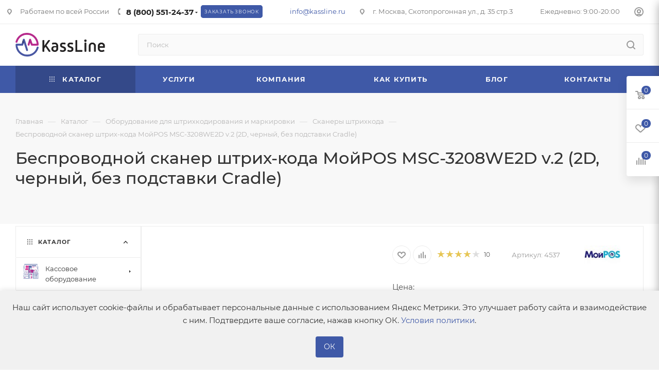

--- FILE ---
content_type: text/html; charset=UTF-8
request_url: https://kassline.ru/catalog/oborudovanie-dlya-shtrikhkodirovaniya-i-markirovki/skanery-shtrikhkoda/besprovodnoy-skaner-shtrikh-koda-moypos-msc-3208we2d-v-2-2d-chernyy-bez-podstavki-cradle/
body_size: 53550
content:
<!DOCTYPE html>
<html xmlns="http://www.w3.org/1999/xhtml" xml:lang="ru" lang="ru"  >
<head><link rel="canonical" href="https://kassline.ru/catalog/oborudovanie-dlya-shtrikhkodirovaniya-i-markirovki/skanery-shtrikhkoda/besprovodnoy-skaner-shtrikh-koda-moypos-msc-3208we2d-v-2-2d-chernyy-bez-podstavki-cradle/">
	<title>Беспроводной сканер штрих-кода МойPOS MSC-3208WE2D v.2 (2D, черный, без подставки Cradle)  – купить по отличной цене в интернет-магазине KassLine</title>
	<meta name="viewport" content="initial-scale=1.0, width=device-width, maximum-scale=1" />
	<meta name="HandheldFriendly" content="true" />
	<meta name="yes" content="yes" />
	<meta name="apple-mobile-web-app-status-bar-style" content="black" />
	<meta name="SKYPE_TOOLBAR" content="SKYPE_TOOLBAR_PARSER_COMPATIBLE" />
	<meta http-equiv="Content-Type" content="text/html; charset=UTF-8" />
<meta name="keywords" content="Беспроводной сканер штрих-кода МойPOS MSC-3208WE2D v.2 (2D, черный, без подставки Cradle) купить, цена" />
<meta name="description" content="Беспроводной сканер штрих-кода МойPOS MSC-3208WE2D v.2 (2D, черный, без подставки Cradle) в каталоге интернет-магазина KassLine с доставкой по Москве, СПб и всей России. Гарантия от производителя. Подробнее по телефону 8 (800) 551-24-37" />
<script data-skip-moving="true">(function(w, d, n) {var cl = "bx-core";var ht = d.documentElement;var htc = ht ? ht.className : undefined;if (htc === undefined || htc.indexOf(cl) !== -1){return;}var ua = n.userAgent;if (/(iPad;)|(iPhone;)/i.test(ua)){cl += " bx-ios";}else if (/Windows/i.test(ua)){cl += ' bx-win';}else if (/Macintosh/i.test(ua)){cl += " bx-mac";}else if (/Linux/i.test(ua) && !/Android/i.test(ua)){cl += " bx-linux";}else if (/Android/i.test(ua)){cl += " bx-android";}cl += (/(ipad|iphone|android|mobile|touch)/i.test(ua) ? " bx-touch" : " bx-no-touch");cl += w.devicePixelRatio && w.devicePixelRatio >= 2? " bx-retina": " bx-no-retina";if (/AppleWebKit/.test(ua)){cl += " bx-chrome";}else if (/Opera/.test(ua)){cl += " bx-opera";}else if (/Firefox/.test(ua)){cl += " bx-firefox";}ht.className = htc ? htc + " " + cl : cl;})(window, document, navigator);</script>
<link href="/bitrix/js/ui/design-tokens/dist/ui.design-tokens.min.css?171724122623463"  rel="stylesheet" />
<link href="/bitrix/cache/css/s1/aspro_max/page_6ec610e8da1653722c94b7c0573bf2ec/page_6ec610e8da1653722c94b7c0573bf2ec_v1.css?1764667308168193"  rel="stylesheet" />
<link href="/bitrix/cache/css/s1/aspro_max/default_2f8e18f4026b735ab392434b415f74fb/default_2f8e18f4026b735ab392434b415f74fb_v1.css?176466730852831"  rel="stylesheet" />
<link href="/bitrix/panel/main/popup.min.css?171085750720774"  rel="stylesheet" />
<link href="/bitrix/cache/css/s1/aspro_max/template_ca69310d235f469515b1dafe197fe719/template_ca69310d235f469515b1dafe197fe719_v1.css?17646673081182418"  data-template-style="true" rel="stylesheet" />


<script type="extension/settings" data-extension="currency.currency-core">{"region":"ru"}</script>

<link href="/bitrix/templates/aspro_max/css/critical.min.css?173226064224" data-skip-moving="true" rel="stylesheet">
<meta name="theme-color" content="#3f59a7">
<style>:root{--theme-base-color: #3f59a7;--theme-base-opacity-color: #3f59a71a;--theme-base-color-hue:225;--theme-base-color-saturation:45%;--theme-base-color-lightness:45%;}</style>
<style>html {--theme-page-width: 1700px;--theme-page-width-padding: 30px}</style>
<script data-skip-moving="true">window.lazySizesConfig = window.lazySizesConfig || {};lazySizesConfig.loadMode = 1;lazySizesConfig.expand = 200;lazySizesConfig.expFactor = 1;lazySizesConfig.hFac = 0.1;window.lazySizesConfig.loadHidden = false;window.lazySizesConfig.lazyClass = "lazy";</script>
<script src="/bitrix/templates/aspro_max/js/ls.unveilhooks.min.js" data-skip-moving="true" defer></script>
<script src="/bitrix/templates/aspro_max/js/lazysizes.min.js" data-skip-moving="true" defer></script>
<link rel="manifest" href="/manifest.json">
<link rel="apple-touch-icon" sizes="36x36" href="/upload/CMax/561/5610fd2036b61fb0b7476327cab9c12d.png">
<link rel="apple-touch-icon" sizes="48x48" href="/upload/CMax/673/67325aa86536b8e8dfb4fcf91e6c1bb4.png">
<link rel="apple-touch-icon" sizes="72x72" href="/upload/CMax/2d3/2d3cdcd6359659011507642be756acac.png">
<link rel="apple-touch-icon" sizes="96x96" href="/upload/CMax/f28/f28660b87d8da8d157a0302c9a02670c.png">
<link rel="apple-touch-icon" sizes="144x144" href="/upload/CMax/150/150e17cecaa89f918202b6d4d3040498.png">
<link rel="apple-touch-icon" sizes="192x192" href="/upload/CMax/948/9489a02ec8d11d4f81b3f7c1ff714fd1.png">
<link href="/bitrix/templates/aspro_max/css/print.min.css?173226064721755" data-template-style="true" rel="stylesheet" media="print">
                                        <script data-skip-moving="true" src="/bitrix/js/main/jquery/jquery-2.2.4.min.js"></script>
                    <script data-skip-moving="true" src="/bitrix/templates/aspro_max/js/speed.min.js?=1732260665"></script>
<link rel="shortcut icon" href="/favicon.png" type="image/png" />
<link rel="apple-touch-icon" sizes="180x180" href="/upload/CMax/6cc/07psdtpv6mff2pxmrb465y6q63hytlnt/e2fa3d633428aba1926be49bb31d2b51.webp" />
<meta property="og:description" content="Беспроводной сканер штрих-кода МойPOS MSC-3208WE2D v.2 (2D, черный, без подставки Cradle)" />
<meta property="og:image" content="https://kassline.ru:443/upload/CMax/7c1/0vf1gv8n2te4mskk82r2f40077fezdm0/Bez_nazvaniya_transformed.webp" />
<link rel="image_src" href="https://kassline.ru:443/upload/CMax/7c1/0vf1gv8n2te4mskk82r2f40077fezdm0/Bez_nazvaniya_transformed.webp"  />
<meta property="og:title" content="Беспроводной сканер штрих-кода МойPOS MSC-3208WE2D v.2 (2D, черный, без подставки Cradle)  – купить по отличной цене в интернет-магазине KassLine" />
<meta property="og:type" content="website" />
<meta property="og:url" content="https://kassline.ru:443/catalog/oborudovanie-dlya-shtrikhkodirovaniya-i-markirovki/skanery-shtrikhkoda/besprovodnoy-skaner-shtrikh-koda-moypos-msc-3208we2d-v-2-2d-chernyy-bez-podstavki-cradle/" />
		<style>html {--theme-items-gap:32px;--fixed-header:80px;--fixed-tabs:49px;}</style>	<div class="bx_areas">

<!--	код счетчика до /head -->
</div>
<noscript><img data-lazyload class="lazy " src="[data-uri]" data-src="https://vk.com/rtrg?p=VK-RTRG-1522056-6ZPnP" style="position:fixed; left:-999px;" alt=""/></noscript>
<!---->
</head>
<body class=" site_s1  fill_bg_n catalog-delayed-btn-Y theme-light" id="main" data-site="/">
		
	<div id="panel"></div>
	
				<!--'start_frame_cache_basketitems-component-block'-->												<div id="ajax_basket"></div>
					<!--'end_frame_cache_basketitems-component-block'-->								<div class="cd-modal-bg"></div>
		<script data-skip-moving="true">var solutionName = 'arMaxOptions';</script>
		<script src="/bitrix/templates/aspro_max/js/setTheme.php?site_id=s1&site_dir=/" data-skip-moving="true"></script>
				<div class="wrapper1  header_bgcolored long_header colored_header with_left_block  catalog_page basket_fly fly2 basket_fill_WHITE side_LEFT block_side_WIDE catalog_icons_Y banner_auto with_fast_view mheader-v1 header-vcustom header-font-lower_N regions_N title_position_LEFT footer-vcustom front-vindex1 mfixed_Y mfixed_view_always title-v2 lazy_Y with_phones compact-catalog dark-hover-overlay normal-catalog-img landing-normal big-banners-mobile-normal bottom-icons-panel-Y compact-breadcrumbs-slider catalog-delayed-btn-Y  ">

<div class="mega_fixed_menu scrollblock">
	<div class="maxwidth-theme">
		<svg class="svg svg-close" width="14" height="14" viewBox="0 0 14 14">
		  <path data-name="Rounded Rectangle 568 copy 16" d="M1009.4,953l5.32,5.315a0.987,0.987,0,0,1,0,1.4,1,1,0,0,1-1.41,0L1008,954.4l-5.32,5.315a0.991,0.991,0,0,1-1.4-1.4L1006.6,953l-5.32-5.315a0.991,0.991,0,0,1,1.4-1.4l5.32,5.315,5.31-5.315a1,1,0,0,1,1.41,0,0.987,0.987,0,0,1,0,1.4Z" transform="translate(-1001 -946)"></path>
		</svg>
		<i class="svg svg-close mask arrow"></i>
		<div class="row">
			<div class="col-md-9">
				<div class="left_menu_block">
					<div class="logo_block flexbox flexbox--row align-items-normal">
						<div class="logo">
							<a href="/"><img src="/upload/CMax/7c1/0vf1gv8n2te4mskk82r2f40077fezdm0/Bez_nazvaniya_transformed.webp" alt="kassline.ru" title="kassline.ru" data-src="" /></a>						</div>
						<div class="top-description addr">
							Оборудование для автоматизации бизнеса<br>						</div>
					</div>
					<div class="search_block">
						<div class="search_wrap">
							<div class="search-block">
									<div class="search-wrapper">
		<div id="title-search_mega_menu">
			<form action="/catalog/" class="search">
				<div class="search-input-div">
					<input class="search-input" id="title-search-input_mega_menu" type="text" name="q" value="" placeholder="Поиск" size="20" maxlength="50" autocomplete="off" />
				</div>
				<div class="search-button-div">
					<button class="btn btn-search" type="submit" name="s" value="Найти"><i class="svg search2  inline " aria-hidden="true"><svg width="17" height="17" ><use xlink:href="/bitrix/templates/aspro_max/images/svg/header_icons_srite.svg?1764666743#search"></use></svg></i></button>
					
					<span class="close-block inline-search-hide"><span class="svg svg-close close-icons"></span></span>
				</div>
			</form>
		</div>
	</div>
							</div>
						</div>
					</div>
					<div class="loadings" style="height:125px;width:50px;" data-nlo="menu-megafixed">					</div>				</div>
			</div>
			<div class="col-md-3">
				<div class="right_menu_block">
					<div class="contact_wrap">
						<div class="info">
							<div class="phone blocks">
								<div class="">
									                                <!-- noindex -->
            <div class="phone with_dropdown white sm">
                                    <div class="wrap">
                        <div>
                                    <i class="svg svg-inline-phone  inline " aria-hidden="true"><svg width="5" height="13" ><use xlink:href="/bitrix/templates/aspro_max/images/svg/header_icons_srite.svg?1764666743#phone_footer"></use></svg></i><a rel="nofollow" href="tel:+78005512437">8 (800) 551-24-37</a>
                                        </div>
                    </div>
                                                    <div class="dropdown ">
                        <div class="wrap scrollblock">
                                <div class="more_phone flexbox flexbox--row flexbox--gap flexbox--gap-16">
                                    <a class="more_phone_a  flexbox flexbox--row flexbox--gap flexbox--gap-8" rel="nofollow" href="tel:+78005512437">
                                        <span class="phones__phone-icon no-icon">
                                                                                    </span>
                                        <span class="phones__phone-link-text flexbox dropdown--top-reverse flexbox--gap flexbox--gap-8">
                                            <span class="phones__phone-title">8 (800) 551-24-37</span>
                                                                                            <span class="phones__phone-descript"><span class="descr">Звонки по России</span></span>
                                                                                    </span>
                                    </a>
                                                                    </div>
                                <div class="more_phone flexbox flexbox--row flexbox--gap flexbox--gap-16">
                                    <a class="more_phone_a  flexbox flexbox--row flexbox--gap flexbox--gap-8" rel="nofollow" href="tel:+74991132080">
                                        <span class="phones__phone-icon no-icon">
                                                                                    </span>
                                        <span class="phones__phone-link-text flexbox dropdown--top-reverse flexbox--gap flexbox--gap-8">
                                            <span class="phones__phone-title">8 (499) 113-20-80</span>
                                                                                            <span class="phones__phone-descript"><span class="descr">Москва</span></span>
                                                                                    </span>
                                    </a>
                                                                    </div>
                                <div class="more_phone flexbox flexbox--row flexbox--gap flexbox--gap-16">
                                    <a class="more_phone_a  flexbox flexbox--row flexbox--gap flexbox--gap-8" rel="nofollow" href="tel:+78126037653">
                                        <span class="phones__phone-icon no-icon">
                                                                                    </span>
                                        <span class="phones__phone-link-text flexbox dropdown--top-reverse flexbox--gap flexbox--gap-8">
                                            <span class="phones__phone-title">8 (812) 603-76-53</span>
                                                                                            <span class="phones__phone-descript"><span class="descr">Санкт-Петербург</span></span>
                                                                                    </span>
                                    </a>
                                                                    </div>
                                                    </div>
                    </div>
                    <i class="svg svg-inline-down  inline " aria-hidden="true"><svg width="5" height="3" ><use xlink:href="/bitrix/templates/aspro_max/images/svg/header_icons_srite.svg?1764666743#Triangle_down"></use></svg></i>
                            </div>
            <!-- /noindex -->
                								</div>
								<div class="callback_wrap">
									<span class="callback-block animate-load font_upper colored" data-event="jqm" data-param-form_id="CALLBACK" data-name="callback">Заказать звонок</span>
								</div>
							</div>
							<div class="question_button_wrapper">
								<span class="btn btn-lg btn-transparent-border-color btn-wide animate-load colored_theme_hover_bg-el" data-event="jqm" data-param-form_id="ASK" data-name="ask">
									Задать вопрос								</span>
							</div>
							<div class="person_wrap">
        <!--'start_frame_cache_header-auth-block1'-->            <!-- noindex --><div class="auth_wr_inner "><a rel="nofollow" title="Мой кабинет" class="personal-link dark-color animate-load" data-event="jqm" data-param-backurl="%2Fcatalog%2Foborudovanie-dlya-shtrikhkodirovaniya-i-markirovki%2Fskanery-shtrikhkoda%2Fbesprovodnoy-skaner-shtrikh-koda-moypos-msc-3208we2d-v-2-2d-chernyy-bez-podstavki-cradle%2F" data-param-type="auth" data-name="auth" href="/personal/"><i class="svg svg-inline-cabinet big inline " aria-hidden="true"><svg width="18" height="18" ><use xlink:href="/bitrix/templates/aspro_max/images/svg/header_icons_srite.svg?1764666743#user"></use></svg></i><span class="wrap"><span class="name">Войти</span></span></a></div><!-- /noindex -->        <!--'end_frame_cache_header-auth-block1'-->
            <!--'start_frame_cache_mobile-basket-with-compare-block1'-->        <!-- noindex -->
                    <div class="menu middle">
                <ul>
                                            <li class="counters">
                            <a rel="nofollow" class="dark-color basket-link basket ready " href="/basket/">
                                <i class="svg  svg-inline-basket" aria-hidden="true" ><svg class="" width="19" height="16" viewBox="0 0 19 16"><path data-name="Ellipse 2 copy 9" class="cls-1" d="M956.047,952.005l-0.939,1.009-11.394-.008-0.952-1-0.953-6h-2.857a0.862,0.862,0,0,1-.952-1,1.025,1.025,0,0,1,1.164-1h2.327c0.3,0,.6.006,0.6,0.006a1.208,1.208,0,0,1,1.336.918L943.817,947h12.23L957,948v1Zm-11.916-3,0.349,2h10.007l0.593-2Zm1.863,5a3,3,0,1,1-3,3A3,3,0,0,1,945.994,954.005ZM946,958a1,1,0,1,0-1-1A1,1,0,0,0,946,958Zm7.011-4a3,3,0,1,1-3,3A3,3,0,0,1,953.011,954.005ZM953,958a1,1,0,1,0-1-1A1,1,0,0,0,953,958Z" transform="translate(-938 -944)"></path></svg></i>                                <span>Корзина<span class="count js-count empted">0</span></span>
                            </a>
                        </li>
                                                                <li class="counters">
                            <a rel="nofollow"
                                class="dark-color basket-link delay ready "
                                href="/personal/favorite/"
                            >
                                <i class="svg  svg-inline-basket" aria-hidden="true" ><svg xmlns="http://www.w3.org/2000/svg" width="16" height="13" viewBox="0 0 16 13"><defs><style>.clsw-1{fill:#fff;fill-rule:evenodd;}</style></defs><path class="clsw-1" d="M506.755,141.6l0,0.019s-4.185,3.734-5.556,4.973a0.376,0.376,0,0,1-.076.056,1.838,1.838,0,0,1-1.126.357,1.794,1.794,0,0,1-1.166-.4,0.473,0.473,0,0,1-.1-0.076c-1.427-1.287-5.459-4.878-5.459-4.878l0-.019A4.494,4.494,0,1,1,500,135.7,4.492,4.492,0,1,1,506.755,141.6Zm-3.251-5.61A2.565,2.565,0,0,0,501,138h0a1,1,0,1,1-2,0h0a2.565,2.565,0,0,0-2.506-2,2.5,2.5,0,0,0-1.777,4.264l-0.013.019L500,145.1l5.179-4.749c0.042-.039.086-0.075,0.126-0.117l0.052-.047-0.006-.008A2.494,2.494,0,0,0,503.5,135.993Z" transform="translate(-492 -134)"/></svg></i>                                <span>Избранные товары<span class="count js-count empted">0</span></span>
                            </a>
                        </li>
                                    </ul>
            </div>
                            <div class="menu middle">
                <ul>
                    <li class="counters">
                        <a rel="nofollow" class="dark-color basket-link compare ready " href="/catalog/compare.php">
                            <i class="svg inline  svg-inline-compare " aria-hidden="true" ><svg xmlns="http://www.w3.org/2000/svg" width="18" height="17" viewBox="0 0 18 17"><defs><style>.cls-1{fill:#333;fill-rule:evenodd;}</style></defs><path  data-name="Rounded Rectangle 865" class="cls-1" d="M597,78a1,1,0,0,1,1,1v9a1,1,0,0,1-2,0V79A1,1,0,0,1,597,78Zm4-6a1,1,0,0,1,1,1V88a1,1,0,0,1-2,0V73A1,1,0,0,1,601,72Zm4,8a1,1,0,0,1,1,1v7a1,1,0,0,1-2,0V81A1,1,0,0,1,605,80Zm-12-5a1,1,0,0,1,1,1V88a1,1,0,0,1-2,0V76A1,1,0,0,1,593,75Zm-4,5a1,1,0,0,1,1,1v7a1,1,0,0,1-2,0V81A1,1,0,0,1,589,80Z" transform="translate(-588 -72)"/></svg>
</i>                            <span>Сравнение товаров<span class="count js-count empted">0</span></span>
                        </a>
                    </li>
                </ul>
            </div>
                <!-- /noindex -->
        <!--'end_frame_cache_mobile-basket-with-compare-block1'-->    							</div>
						</div>
					</div>
					<div class="footer_wrap">
						
        
                            <div class="email blocks color-theme-hover">
                    <i class="svg inline  svg-inline-email" aria-hidden="true" ><svg xmlns="http://www.w3.org/2000/svg" width="11" height="9" viewBox="0 0 11 9"><path  data-name="Rectangle 583 copy 16" class="cls-1" d="M367,142h-7a2,2,0,0,1-2-2v-5a2,2,0,0,1,2-2h7a2,2,0,0,1,2,2v5A2,2,0,0,1,367,142Zm0-2v-3.039L364,139h-1l-3-2.036V140h7Zm-6.634-5,3.145,2.079L366.634,135h-6.268Z" transform="translate(-358 -133)"/></svg></i>                    <a href="mailto:info@kassline.ru">info@kassline.ru</a>                </div>
        
        
                            <div class="address blocks">
                    <i class="svg inline  svg-inline-addr" aria-hidden="true" ><svg xmlns="http://www.w3.org/2000/svg" width="9" height="12" viewBox="0 0 9 12"><path class="cls-1" d="M959.135,82.315l0.015,0.028L955.5,87l-3.679-4.717,0.008-.013a4.658,4.658,0,0,1-.83-2.655,4.5,4.5,0,1,1,9,0A4.658,4.658,0,0,1,959.135,82.315ZM955.5,77a2.5,2.5,0,0,0-2.5,2.5,2.467,2.467,0,0,0,.326,1.212l-0.014.022,2.181,3.336,2.034-3.117c0.033-.046.063-0.094,0.093-0.142l0.066-.1-0.007-.009a2.468,2.468,0,0,0,.32-1.2A2.5,2.5,0,0,0,955.5,77Z" transform="translate(-951 -75)"/></svg></i>                    г. Москва, Скотопрогонная ул., д. 35 стр.3                </div>
        
    						<div class="social-block">
							<div class="social-icons">
		<!-- noindex -->
	<ul>
					<li class="vk">
				<a href="https://vk.com/kassline" target="_blank" rel="nofollow" title="Вконтакте">
					Вконтакте				</a>
			</li>
													<li class="telegram">
				<a href="https://telegram.me/KassLine" target="_blank" rel="nofollow" title="Telegram">
					Telegram				</a>
			</li>
								        														<li class="whats">
				<a href="https://wa.me/+79818436540" target="_blank" rel="nofollow" title="WhatsApp">
					WhatsApp				</a>
			</li>
													</ul>
	<!-- /noindex -->
</div>
						</div>
					</div>
				</div>
			</div>
		</div>
	</div>
</div>
<div class="header_wrap visible-lg visible-md title-v2 ">
	<header id="header">
		<div class="top-block top-block-v1 header-wrapper">
   <div class="maxwidth-theme logo_and_menu-row icons_top logo_top_white">
      <div class="wrapp_block logo-row">
         <div class="items-wrapper header__top-inner">
                     <div>
                 <div class="address tables inline-block">
                     <i class="svg inline  svg-inline-addr" aria-hidden="true">
                         <svg xmlns="http://www.w3.org/2000/svg" width="9" height="12" viewBox="0 0 9 12">
                             <path class="cls-1" d="M959.135,82.315l0.015,0.028L955.5,87l-3.679-4.717,0.008-.013a4.658,4.658,0,0,1-.83-2.655,4.5,4.5,0,1,1,9,0A4.658,4.658,0,0,1,959.135,82.315ZM955.5,77a2.5,2.5,0,0,0-2.5,2.5,2.467,2.467,0,0,0,.326,1.212l-0.014.022,2.181,3.336,2.034-3.117c0.033-.046.063-0.094,0.093-0.142l0.066-.1-0.007-.009a2.468,2.468,0,0,0,.32-1.2A2.5,2.5,0,0,0,955.5,77Z" transform="translate(-951 -75)">
                             </path>
                         </svg>
                     </i>
                     Работаем по всей России
                     <br>
                 </div>
         </div>
            <div class="header__top-item">
               <div class="phone-block icons">
                                    <div class="inline-block">
                                                     <!-- noindex -->
            <div class="phone with_dropdown">
                                    <i class="svg svg-inline-phone  inline " aria-hidden="true"><svg width="5" height="13" ><use xlink:href="/bitrix/templates/aspro_max/images/svg/header_icons_srite.svg?1764666743#phone_black"></use></svg></i><a rel="nofollow" href="tel:+78005512437">8 (800) 551-24-37</a>
                                                    <div class="dropdown ">
                        <div class="wrap scrollblock">
                                <div class="more_phone flexbox flexbox--row flexbox--gap flexbox--gap-16">
                                    <a class="more_phone_a  flexbox flexbox--row flexbox--gap flexbox--gap-8" rel="nofollow" href="tel:+78005512437">
                                        <span class="phones__phone-icon no-icon">
                                                                                    </span>
                                        <span class="phones__phone-link-text flexbox dropdown--top-reverse flexbox--gap flexbox--gap-8">
                                            <span class="phones__phone-title">8 (800) 551-24-37</span>
                                                                                            <span class="phones__phone-descript"><span class="descr">Звонки по России</span></span>
                                                                                    </span>
                                    </a>
                                                                    </div>
                                <div class="more_phone flexbox flexbox--row flexbox--gap flexbox--gap-16">
                                    <a class="more_phone_a  flexbox flexbox--row flexbox--gap flexbox--gap-8" rel="nofollow" href="tel:+74991132080">
                                        <span class="phones__phone-icon no-icon">
                                                                                    </span>
                                        <span class="phones__phone-link-text flexbox dropdown--top-reverse flexbox--gap flexbox--gap-8">
                                            <span class="phones__phone-title">8 (499) 113-20-80</span>
                                                                                            <span class="phones__phone-descript"><span class="descr">Москва</span></span>
                                                                                    </span>
                                    </a>
                                                                    </div>
                                <div class="more_phone flexbox flexbox--row flexbox--gap flexbox--gap-16">
                                    <a class="more_phone_a  flexbox flexbox--row flexbox--gap flexbox--gap-8" rel="nofollow" href="tel:+78126037653">
                                        <span class="phones__phone-icon no-icon">
                                                                                    </span>
                                        <span class="phones__phone-link-text flexbox dropdown--top-reverse flexbox--gap flexbox--gap-8">
                                            <span class="phones__phone-title">8 (812) 603-76-53</span>
                                                                                            <span class="phones__phone-descript"><span class="descr">Санкт-Петербург</span></span>
                                                                                    </span>
                                    </a>
                                                                    </div>
                                                    </div>
                    </div>
                    <i class="svg svg-inline-down  inline " aria-hidden="true"><svg width="5" height="3" ><use xlink:href="/bitrix/templates/aspro_max/images/svg/header_icons_srite.svg?1764666743#Triangle_down"></use></svg></i>
                            </div>
            <!-- /noindex -->
                                  </div>
                                                      <div class="inline-block">
                     <span class="callback-block animate-load font_upper_xs colored" data-event="jqm" data-param-form_id="CALLBACK" data-name="callback">Заказать звонок</span>
                  </div>
                                 </div>
            </div>
             <div class="address tables inline-block">
				<a href="mailto:info@kassline.ru">info@kassline.ru</a>
             </div>
            <div class="header__top-item addr-block">
               <div>
                            <div class="address tables inline-block">
                    <i class="svg inline  svg-inline-addr" aria-hidden="true" ><svg xmlns="http://www.w3.org/2000/svg" width="9" height="12" viewBox="0 0 9 12"><path class="cls-1" d="M959.135,82.315l0.015,0.028L955.5,87l-3.679-4.717,0.008-.013a4.658,4.658,0,0,1-.83-2.655,4.5,4.5,0,1,1,9,0A4.658,4.658,0,0,1,959.135,82.315ZM955.5,77a2.5,2.5,0,0,0-2.5,2.5,2.467,2.467,0,0,0,.326,1.212l-0.014.022,2.181,3.336,2.034-3.117c0.033-.046.063-0.094,0.093-0.142l0.066-.1-0.007-.009a2.468,2.468,0,0,0,.32-1.2A2.5,2.5,0,0,0,955.5,77Z" transform="translate(-951 -75)"/></svg></i>                    г. Москва, Скотопрогонная ул., д. 35 стр.3                </div>
        
    </div>
            </div>
             <div class="address tables inline-block address_ancor">
             </div>
            <div class="header__top-item ">
               <div class="line-block line-block--40 line-block--40-1200">
                                                                        <div class="line-block__item no-shrinked ">
                     <div class="show-fixed top-ctrl">
                        <div class="personal_wrap">
                           <div class="wrap_icon inner-table-block person ">
        <!--'start_frame_cache_header-auth-block2'-->            <!-- noindex --><div class="auth_wr_inner "><a rel="nofollow" title="Мой кабинет" class="personal-link dark-color animate-load" data-event="jqm" data-param-backurl="%2Fcatalog%2Foborudovanie-dlya-shtrikhkodirovaniya-i-markirovki%2Fskanery-shtrikhkoda%2Fbesprovodnoy-skaner-shtrikh-koda-moypos-msc-3208we2d-v-2-2d-chernyy-bez-podstavki-cradle%2F" data-param-type="auth" data-name="auth" href="/personal/"><i class="svg svg-inline-cabinet big inline " aria-hidden="true"><svg width="18" height="18" ><use xlink:href="/bitrix/templates/aspro_max/images/svg/header_icons_srite.svg?1764666743#user"></use></svg></i><span class="wrap"><span class="name">Войти</span></span></a></div><!-- /noindex -->        <!--'end_frame_cache_header-auth-block2'-->
                               </div>
                        </div>
                     </div>
                  </div>
               </div>
            </div>
         </div>
      </div>
   </div>
</div>
<div class="header-wrapper header-v7">
   <div class="logo_and_menu-row header__top-part">
      <div class="maxwidth-theme logo-row">
         <div class="header__top-inner">
            <div class="logo-block floated header__top-item">
               <div class="line-block line-block--16">
                  <div class="logo line-block__item no-shrinked">
                     <a href="/"><img src="/upload/CMax/7c1/0vf1gv8n2te4mskk82r2f40077fezdm0/Bez_nazvaniya_transformed.webp" alt="kassline.ru" title="kassline.ru" data-src="" /></a>                  </div>
               </div>
            </div>
            <div class="header__top-item">
               <div class="float_wrapper">
                  <div class="hidden-sm hidden-xs">
                     <div class="top-description addr">
                        Оборудование для автоматизации бизнеса<br>                     </div>
                  </div>
               </div>
            </div>
            <div class="header__top-item flex1 fix-block">
               <div class="search_wrap">
                  <div class="search-block inner-table-block">
		<div class="search-wrapper">
			<div id="title-search_fixed">
				<form action="/catalog/" class="search">
					<div class="search-input-div">
						<input class="search-input" id="title-search-input_fixed" type="text" name="q" value="" placeholder="Поиск" size="20" maxlength="50" autocomplete="off" />
					</div>
					<div class="search-button-div">
													<button class="btn btn-search" type="submit" name="s" value="Найти">
								<i class="svg search2  inline " aria-hidden="true"><svg width="17" height="17" ><use xlink:href="/bitrix/templates/aspro_max/images/svg/header_icons_srite.svg?1764666743#search"></use></svg></i>							</button>
						
						<span class="close-block inline-search-hide"><i class="svg inline  svg-inline-search svg-close close-icons colored_theme_hover" aria-hidden="true" ><svg xmlns="http://www.w3.org/2000/svg" width="16" height="16" viewBox="0 0 16 16"><path data-name="Rounded Rectangle 114 copy 3" class="cccls-1" d="M334.411,138l6.3,6.3a1,1,0,0,1,0,1.414,0.992,0.992,0,0,1-1.408,0l-6.3-6.306-6.3,6.306a1,1,0,0,1-1.409-1.414l6.3-6.3-6.293-6.3a1,1,0,0,1,1.409-1.414l6.3,6.3,6.3-6.3A1,1,0,0,1,340.7,131.7Z" transform="translate(-325 -130)"></path></svg></i></span>
					</div>
				</form>
			</div>
		</div>
	                  </div>
               </div>
            </div>
                     </div>
      </div>
   </div>
   <div class="menu-row middle-block bgcolored">
      <div class="maxwidth-theme">
         <div class="row">
            <div class="col-md-12">
               <div class="menu-only">
                  <nav class="mega-menu sliced">

			<noindex>
	<div class="table-menu">
		<table>
			<tr>
					<td class="menu-item unvisible dropdown catalog wide_menu  active">
						<div class="wrap">
							<a class="dropdown-toggle" href="/catalog/">
								<div>
																			<i class="svg inline  svg-inline-icon_catalog" aria-hidden="true" ><svg xmlns="http://www.w3.org/2000/svg" width="10" height="10" viewBox="0 0 10 10"><path  data-name="Rounded Rectangle 969 copy 7" class="cls-1" d="M644,76a1,1,0,1,1-1,1A1,1,0,0,1,644,76Zm4,0a1,1,0,1,1-1,1A1,1,0,0,1,648,76Zm4,0a1,1,0,1,1-1,1A1,1,0,0,1,652,76Zm-8,4a1,1,0,1,1-1,1A1,1,0,0,1,644,80Zm4,0a1,1,0,1,1-1,1A1,1,0,0,1,648,80Zm4,0a1,1,0,1,1-1,1A1,1,0,0,1,652,80Zm-8,4a1,1,0,1,1-1,1A1,1,0,0,1,644,84Zm4,0a1,1,0,1,1-1,1A1,1,0,0,1,648,84Zm4,0a1,1,0,1,1-1,1A1,1,0,0,1,652,84Z" transform="translate(-643 -76)"/></svg></i>																		Каталог																			<i class="svg svg-inline-down" aria-hidden="true"><svg width="5" height="3" ><use xlink:href="/bitrix/templates/aspro_max/images/svg/trianglearrow_sprite.svg?1732260664#trianglearrow_down"></use></svg></i>																	</div>
							</a>
																							<span class="tail"></span>
								<div class="dropdown-menu  long-menu-items BRANDS">
																			<div class="menu-navigation">
											<div class="menu-navigation__sections-wrapper">
												<div class="customScrollbar scrollblock">
													<div class="menu-navigation__sections">
																													<div class="menu-navigation__sections-item">
																<a
																	href="/catalog/kassovoe-oborudovanie/"
																	class="menu-navigation__sections-item-link font_xs dark_link  menu-navigation__sections-item-link--image menu-navigation__sections-item-dropdown"
																>
																																			<i class="svg right svg-inline-right inline " aria-hidden="true"><svg width="3" height="5" ><use xlink:href="/bitrix/templates/aspro_max/images/svg/trianglearrow_sprite.svg?1732260664#trianglearrow_right"></use></svg></i>																																																				<span class="image colored_theme_svg ">
																																																																													<img class="lazy" data-src="/upload/iblock/dbb/icons-kassi-200_19_2.png" src="/bitrix/templates/aspro_max/images/loaders/double_ring.svg" alt="" title="" />
																																					</span>
																																		<span class="name">Кассовое оборудование</span>
																</a>
															</div>
																													<div class="menu-navigation__sections-item active">
																<a
																	href="/catalog/oborudovanie-dlya-shtrikhkodirovaniya-i-markirovki/"
																	class="menu-navigation__sections-item-link font_xs colored_theme_text  menu-navigation__sections-item-link--image menu-navigation__sections-item-dropdown"
																>
																																			<i class="svg right svg-inline-right inline " aria-hidden="true"><svg width="3" height="5" ><use xlink:href="/bitrix/templates/aspro_max/images/svg/trianglearrow_sprite.svg?1732260664#trianglearrow_right"></use></svg></i>																																																				<span class="image colored_theme_svg ">
																																																																													<img class="lazy" data-src="/upload/iblock/c95/oborudovanie-dlya-shtrikhkodirovaniya-i-markirovki.png" src="/bitrix/templates/aspro_max/images/loaders/double_ring.svg" alt="" title="" />
																																					</span>
																																		<span class="name">Оборудование для штрихкодирования и маркировки</span>
																</a>
															</div>
																													<div class="menu-navigation__sections-item">
																<a
																	href="/catalog/oborudovanie-dlya-avtomatizatsii/"
																	class="menu-navigation__sections-item-link font_xs dark_link  menu-navigation__sections-item-link--image menu-navigation__sections-item-dropdown"
																>
																																			<i class="svg right svg-inline-right inline " aria-hidden="true"><svg width="3" height="5" ><use xlink:href="/bitrix/templates/aspro_max/images/svg/trianglearrow_sprite.svg?1732260664#trianglearrow_right"></use></svg></i>																																																				<span class="image colored_theme_svg ">
																																																																													<img class="lazy" data-src="/upload/iblock/a19/oborudovanie-dlya-avtomatizatsii.png" src="/bitrix/templates/aspro_max/images/loaders/double_ring.svg" alt="" title="" />
																																					</span>
																																		<span class="name">Оборудование для автоматизации</span>
																</a>
															</div>
																													<div class="menu-navigation__sections-item">
																<a
																	href="/catalog/bankovskoe-oborudovanie/"
																	class="menu-navigation__sections-item-link font_xs dark_link  menu-navigation__sections-item-link--image menu-navigation__sections-item-dropdown"
																>
																																			<i class="svg right svg-inline-right inline " aria-hidden="true"><svg width="3" height="5" ><use xlink:href="/bitrix/templates/aspro_max/images/svg/trianglearrow_sprite.svg?1732260664#trianglearrow_right"></use></svg></i>																																																				<span class="image colored_theme_svg ">
																																																																													<img class="lazy" data-src="/upload/iblock/63e/Bankovskoe-oborudovanie.png" src="/bitrix/templates/aspro_max/images/loaders/double_ring.svg" alt="" title="" />
																																					</span>
																																		<span class="name">Банковское оборудование</span>
																</a>
															</div>
																													<div class="menu-navigation__sections-item">
																<a
																	href="/catalog/raskhodnye-materialy/"
																	class="menu-navigation__sections-item-link font_xs dark_link  menu-navigation__sections-item-link--image menu-navigation__sections-item-dropdown"
																>
																																			<i class="svg right svg-inline-right inline " aria-hidden="true"><svg width="3" height="5" ><use xlink:href="/bitrix/templates/aspro_max/images/svg/trianglearrow_sprite.svg?1732260664#trianglearrow_right"></use></svg></i>																																																				<span class="image colored_theme_svg ">
																																																																													<img class="lazy" data-src="/upload/iblock/f89/raskhodnye-materialy.png" src="/bitrix/templates/aspro_max/images/loaders/double_ring.svg" alt="" title="" />
																																					</span>
																																		<span class="name">Расходные материалы</span>
																</a>
															</div>
																													<div class="menu-navigation__sections-item">
																<a
																	href="/catalog/vesy/"
																	class="menu-navigation__sections-item-link font_xs dark_link  menu-navigation__sections-item-link--image"
																>
																																																				<span class="image colored_theme_svg ">
																																																																													<img class="lazy" data-src="/upload/iblock/850/icons_kassi_200_2_copy.png" src="/bitrix/templates/aspro_max/images/loaders/double_ring.svg" alt="" title="" />
																																					</span>
																																		<span class="name">Весы</span>
																</a>
															</div>
																													<div class="menu-navigation__sections-item">
																<a
																	href="/catalog/uslugi/"
																	class="menu-navigation__sections-item-link font_xs dark_link  menu-navigation__sections-item-link--image menu-navigation__sections-item-dropdown"
																>
																																			<i class="svg right svg-inline-right inline " aria-hidden="true"><svg width="3" height="5" ><use xlink:href="/bitrix/templates/aspro_max/images/svg/trianglearrow_sprite.svg?1732260664#trianglearrow_right"></use></svg></i>																																																				<span class="image colored_theme_svg ">
																																																																													<img class="lazy" data-src="/upload/iblock/44d/USLUGI.png" src="/bitrix/templates/aspro_max/images/loaders/double_ring.svg" alt="" title="" />
																																					</span>
																																		<span class="name">Услуги</span>
																</a>
															</div>
																													<div class="menu-navigation__sections-item">
																<a
																	href="/catalog/programmnoe-obespechenie/"
																	class="menu-navigation__sections-item-link font_xs dark_link  menu-navigation__sections-item-link--image"
																>
																																																				<span class="image colored_theme_svg ">
																																																																													<img class="lazy" data-src="/upload/iblock/ec6/programmnoe-obespechenie.png" src="/bitrix/templates/aspro_max/images/loaders/double_ring.svg" alt="" title="" />
																																					</span>
																																		<span class="name">Программное обеспечение</span>
																</a>
															</div>
																													<div class="menu-navigation__sections-item">
																<a
																	href="/catalog/ofisnoe-oborudovanie/"
																	class="menu-navigation__sections-item-link font_xs dark_link  menu-navigation__sections-item-link--image menu-navigation__sections-item-dropdown"
																>
																																			<i class="svg right svg-inline-right inline " aria-hidden="true"><svg width="3" height="5" ><use xlink:href="/bitrix/templates/aspro_max/images/svg/trianglearrow_sprite.svg?1732260664#trianglearrow_right"></use></svg></i>																																																				<span class="image colored_theme_svg ">
																																																																													<img class="lazy" data-src="/upload/iblock/257/hyvbsbf3vrd9lna57oiptrlegkdyah3b/icons-kassi-200_107.png" src="/bitrix/templates/aspro_max/images/loaders/double_ring.svg" alt="" title="" />
																																					</span>
																																		<span class="name">Офисное оборудование</span>
																</a>
															</div>
																													<div class="menu-navigation__sections-item">
																<a
																	href="/catalog/b-u-oborudovanie/"
																	class="menu-navigation__sections-item-link font_xs dark_link  menu-navigation__sections-item-link--image menu-navigation__sections-item-dropdown"
																>
																																			<i class="svg right svg-inline-right inline " aria-hidden="true"><svg width="3" height="5" ><use xlink:href="/bitrix/templates/aspro_max/images/svg/trianglearrow_sprite.svg?1732260664#trianglearrow_right"></use></svg></i>																																																				<span class="image colored_theme_svg ">
																																																																													<img class="lazy" data-src="/upload/iblock/fac/icons-kassi-200_86.png" src="/bitrix/templates/aspro_max/images/loaders/double_ring.svg" alt="" title="" />
																																					</span>
																																		<span class="name">Б/У оборудование</span>
																</a>
															</div>
																													<div class="menu-navigation__sections-item">
																<a
																	href="/catalog/aksessuary_1/"
																	class="menu-navigation__sections-item-link font_xs dark_link  menu-navigation__sections-item-link--image menu-navigation__sections-item-dropdown"
																>
																																			<i class="svg right svg-inline-right inline " aria-hidden="true"><svg width="3" height="5" ><use xlink:href="/bitrix/templates/aspro_max/images/svg/trianglearrow_sprite.svg?1732260664#trianglearrow_right"></use></svg></i>																																																				<span class="image colored_theme_svg ">
																																																																													<img class="lazy" data-src="/upload/iblock/bf9/Aksessuary-_1_.png" src="/bitrix/templates/aspro_max/images/loaders/double_ring.svg" alt="" title="" />
																																					</span>
																																		<span class="name">Аксессуары</span>
																</a>
															</div>
																													<div class="menu-navigation__sections-item">
																<a
																	href="/catalog/sredstva-zashchity-informatsii/"
																	class="menu-navigation__sections-item-link font_xs dark_link  menu-navigation__sections-item-link--image"
																>
																																																				<span class="image colored_theme_svg ">
																																																																													<img class="lazy" data-src="/upload/iblock/19e/Sredstva-zashchity-informatsii.png" src="/bitrix/templates/aspro_max/images/loaders/double_ring.svg" alt="" title="" />
																																					</span>
																																		<span class="name">Средства защиты информации</span>
																</a>
															</div>
																													<div class="menu-navigation__sections-item">
																<a
																	href="/catalog/sistemy-vyzova-personala/"
																	class="menu-navigation__sections-item-link font_xs dark_link  menu-navigation__sections-item-link--image menu-navigation__sections-item-dropdown"
																>
																																			<i class="svg right svg-inline-right inline " aria-hidden="true"><svg width="3" height="5" ><use xlink:href="/bitrix/templates/aspro_max/images/svg/trianglearrow_sprite.svg?1732260664#trianglearrow_right"></use></svg></i>																																																				<span class="image colored_theme_svg ">
																																																																													<img class="lazy" data-src="/upload/iblock/654/9rt7czyuwe6jce4cb4775kja8q32xik2/icons-kassi-200_100.png" src="/bitrix/templates/aspro_max/images/loaders/double_ring.svg" alt="" title="" />
																																					</span>
																																		<span class="name">Системы вызова персонала</span>
																</a>
															</div>
																											</div>
												</div>
											</div>
											<div class="menu-navigation__content">
																		<div class="customScrollbar scrollblock scrollblock--thick">
										<ul class="menu-wrapper menu-type-4" >
																																																																										<li class="dropdown-submenu   has_img parent-items">
																													<div class="flexbox flex-reverse">
																																																																																<div class="subitems-wrapper">
																	<ul class="menu-wrapper" >
																																																								<li class="dropdown-submenu   has_img">
                                                                                								<div class="menu_img ">
						<a href="/catalog/kassovoe-oborudovanie/onlayn-kassy/" class="noborder img_link colored_theme_svg">
															<img class="lazy" src="/bitrix/templates/aspro_max/images/loaders/double_ring.svg" data-src="/upload/resize_cache/iblock/770/60_60_0/kassovoe_oborudovanie_2.png" alt="Онлайн-кассы" title="Онлайн-кассы" />
													</a>
					</div>
													<span class="name option-font-bold">Онлайн-кассы</span><i class="svg right svg-inline-right" aria-hidden="true"><svg width="3" height="5" ><use xlink:href="/bitrix/templates/aspro_max/images/svg/trianglearrow_sprite.svg?1732260664#trianglearrow_right"></use></svg></i>							</a>
						            				<ul class="dropdown-menu toggle_menu">
																	<li class="menu-item   ">
							<a href="/catalog/kassovoe-oborudovanie/onlayn-kassy/avtonomnye-kassy/" title="Автономные кассы"><span class="name">Автономные кассы</span>
							</a>
													</li>
																	<li class="menu-item   ">
							<a href="/catalog/kassovoe-oborudovanie/onlayn-kassy/smart-terminaly/" title="Смарт-терминалы"><span class="name">Смарт-терминалы</span>
							</a>
													</li>
																	<li class="menu-item   ">
							<a href="/catalog/kassovoe-oborudovanie/onlayn-kassy/fiskalnye-registratory/" title="Фискальные регистраторы"><span class="name">Фискальные регистраторы</span>
							</a>
													</li>
														</ul>
																								</li>
																																																								<li class="   has_img">
                                                                                								<div class="menu_img ">
						<a href="/catalog/kassovoe-oborudovanie/oblachnye-kassy/" class="noborder img_link colored_theme_svg">
															<img class="lazy" src="/bitrix/templates/aspro_max/images/loaders/double_ring.svg" data-src="/upload/resize_cache/iblock/942/fwg3v1ov375sqmsh34pn3lsl50mh3xb3/60_60_0/icons-kassi-200_114.png" alt="Облачные кассы" title="Облачные кассы" />
													</a>
					</div>
													<span class="name option-font-bold">Облачные кассы</span>							</a>
																											</li>
																																																								<li class="   has_img">
                                                                                								<div class="menu_img ">
						<a href="/catalog/kassovoe-oborudovanie/ofd/" class="noborder img_link colored_theme_svg">
															<img class="lazy" src="/bitrix/templates/aspro_max/images/loaders/double_ring.svg" data-src="/upload/resize_cache/iblock/91b/60_60_0/icons-kassi_12.png" alt="ОФД" title="ОФД" />
													</a>
					</div>
													<span class="name option-font-bold">ОФД</span>							</a>
																											</li>
																																																								<li class="   has_img">
                                                                                								<div class="menu_img ">
						<a href="/catalog/kassovoe-oborudovanie/fiskalnye-nakopiteli/" class="noborder img_link colored_theme_svg">
															<img class="lazy" src="/bitrix/templates/aspro_max/images/loaders/double_ring.svg" data-src="/upload/resize_cache/iblock/66d/60_60_0/fiskalnyi_-nakopitel.png" alt="Фискальные накопители" title="Фискальные накопители" />
													</a>
					</div>
													<span class="name option-font-bold">Фискальные накопители</span>							</a>
																											</li>
																																																								<li class="   has_img">
                                                                                								<div class="menu_img ">
						<a href="/catalog/kassovoe-oborudovanie/onlayn-kassy-dlya-vendinga/" class="noborder img_link colored_theme_svg">
															<img class="lazy" src="/bitrix/templates/aspro_max/images/loaders/double_ring.svg" data-src="/upload/resize_cache/iblock/fb9/5em9zfqs1jk2vpm3bb30w5urd7xnfom3/60_60_0/icons-kassi-200_122.png" alt="Онлайн-кассы для вендинга" title="Онлайн-кассы для вендинга" />
													</a>
					</div>
													<span class="name option-font-bold">Онлайн-кассы для вендинга</span>							</a>
																											</li>
																																			</ul>
																</div>
															</div>
																											</li>
																																																																																						<li class="dropdown-submenu  active has_img parent-items">
																													<div class="flexbox flex-reverse">
																																																																																<div class="subitems-wrapper">
																	<ul class="menu-wrapper" >
																																																								<li class="   has_img">
                                                                                								<div class="menu_img ">
						<a href="/catalog/oborudovanie-dlya-shtrikhkodirovaniya-i-markirovki/printery-etiketok/" class="noborder img_link colored_theme_svg">
															<img class="lazy" src="/bitrix/templates/aspro_max/images/loaders/double_ring.svg" data-src="/upload/resize_cache/iblock/830/60_60_0/icons-kassi_13.png" alt="Принтеры этикеток" title="Принтеры этикеток" />
													</a>
					</div>
													<span class="name option-font-bold">Принтеры этикеток</span>							</a>
																											</li>
																																																								<li class="  active has_img">
                                                                                								<div class="menu_img ">
						<a href="/catalog/oborudovanie-dlya-shtrikhkodirovaniya-i-markirovki/skanery-shtrikhkoda/" class="noborder img_link colored_theme_svg">
															<img class="lazy" src="/bitrix/templates/aspro_max/images/loaders/double_ring.svg" data-src="/upload/resize_cache/iblock/088/60_60_0/icons-kassi_14.png" alt="Сканеры штрихкода" title="Сканеры штрихкода" />
													</a>
					</div>
													<span class="name option-font-bold">Сканеры штрихкода</span>							</a>
																											</li>
																																																								<li class="   has_img">
                                                                                								<div class="menu_img ">
						<a href="/catalog/oborudovanie-dlya-shtrikhkodirovaniya-i-markirovki/terminaly-sbora-dannykh/" class="noborder img_link colored_theme_svg">
															<img class="lazy" src="/bitrix/templates/aspro_max/images/loaders/double_ring.svg" data-src="/upload/resize_cache/iblock/25e/60_60_0/icons-kassi_15.png" alt="Терминалы сбора данных" title="Терминалы сбора данных" />
													</a>
					</div>
													<span class="name option-font-bold">Терминалы сбора данных</span>							</a>
																											</li>
																																																								<li class="   has_img">
                                                                                								<div class="menu_img ">
						<a href="/catalog/oborudovanie-dlya-shtrikhkodirovaniya-i-markirovki/prays-chekery/" class="noborder img_link colored_theme_svg">
															<img class="lazy" src="/bitrix/templates/aspro_max/images/loaders/double_ring.svg" data-src="/upload/resize_cache/iblock/175/blyax1g2gp9jugx7jw2izlj5sd5zeaeu/60_60_0/icons-kassi-200_103.png" alt="Прайс-чекеры" title="Прайс-чекеры" />
													</a>
					</div>
													<span class="name option-font-bold">Прайс-чекеры</span>							</a>
																											</li>
																																																								<li class="   has_img">
                                                                                								<div class="menu_img ">
						<a href="/catalog/oborudovanie-dlya-shtrikhkodirovaniya-i-markirovki/nabory-dlya-market-pleysov/" class="noborder img_link colored_theme_svg">
															<img class="lazy" src="/bitrix/templates/aspro_max/images/loaders/double_ring.svg" data-src="/upload/resize_cache/iblock/5dd/60_60_0/icons-kassi-200_87.png" alt="Наборы для маркет плейсов" title="Наборы для маркет плейсов" />
													</a>
					</div>
													<span class="name option-font-bold">Наборы для маркет плейсов</span>							</a>
																											</li>
																																																								<li class="   has_img">
                                                                                								<div class="menu_img ">
						<a href="/catalog/oborudovanie-dlya-shtrikhkodirovaniya-i-markirovki/applikatory-etiketok/" class="noborder img_link colored_theme_svg">
															<img class="lazy" src="/bitrix/templates/aspro_max/images/loaders/double_ring.svg" data-src="/upload/resize_cache/iblock/d3b/hwoh1ny0w7eu9g648mfmwp6za7gf6jif/60_60_0/icons-kassi-200_98-copy.png" alt="Аппликаторы этикеток" title="Аппликаторы этикеток" />
													</a>
					</div>
													<span class="name option-font-bold">Аппликаторы этикеток</span>							</a>
																											</li>
																																			</ul>
																</div>
															</div>
																											</li>
																																																																																						<li class="dropdown-submenu   has_img parent-items">
																													<div class="flexbox flex-reverse">
																																																																																<div class="subitems-wrapper">
																	<ul class="menu-wrapper" >
																																																								<li class="   has_img">
                                                                                								<div class="menu_img ">
						<a href="/catalog/oborudovanie-dlya-avtomatizatsii/terminaly-oplaty-sbp-s-nfc/" class="noborder img_link colored_theme_svg">
															<img class="lazy" src="/bitrix/templates/aspro_max/images/loaders/double_ring.svg" data-src="/upload/resize_cache/iblock/7e2/c00eu927hg98bufh1pji0qab22v95obg/60_60_0/icons-kassi-200_123.png" alt="Терминалы оплаты СБП с NFC" title="Терминалы оплаты СБП с NFC" />
													</a>
					</div>
													<span class="name option-font-bold">Терминалы оплаты СБП с NFC</span>							</a>
																											</li>
																																																								<li class="   has_img">
                                                                                								<div class="menu_img ">
						<a href="/catalog/oborudovanie-dlya-avtomatizatsii/pos-monobloki-terminaly/" class="noborder img_link colored_theme_svg">
															<img class="lazy" src="/bitrix/templates/aspro_max/images/loaders/double_ring.svg" data-src="/upload/resize_cache/iblock/277/60_60_0/POS-monoblok.png" alt="POS-моноблоки (терминалы)" title="POS-моноблоки (терминалы)" />
													</a>
					</div>
													<span class="name option-font-bold">POS-моноблоки (терминалы)</span>							</a>
																											</li>
																																																								<li class="   has_img">
                                                                                								<div class="menu_img ">
						<a href="/catalog/oborudovanie-dlya-avtomatizatsii/schityvateli-magnitnykh-kart/" class="noborder img_link colored_theme_svg">
															<img class="lazy" src="/bitrix/templates/aspro_max/images/loaders/double_ring.svg" data-src="/upload/resize_cache/iblock/7e0/eggh7g9cenx8essgs991zqv091r8wgcz/60_60_0/icons-kassi-200_118.png" alt="Считыватели магнитных карт" title="Считыватели магнитных карт" />
													</a>
					</div>
													<span class="name option-font-bold">Считыватели магнитных карт</span>							</a>
																											</li>
																																																								<li class="   has_img">
                                                                                								<div class="menu_img ">
						<a href="/catalog/oborudovanie-dlya-avtomatizatsii/displei-pokupatelya/" class="noborder img_link colored_theme_svg">
															<img class="lazy" src="/bitrix/templates/aspro_max/images/loaders/double_ring.svg" data-src="/upload/resize_cache/iblock/f98/60_60_0/displei_-pokupatelya.png" alt="Дисплеи покупателя" title="Дисплеи покупателя" />
													</a>
					</div>
													<span class="name option-font-bold">Дисплеи покупателя</span>							</a>
																											</li>
																																																								<li class="   has_img">
                                                                                								<div class="menu_img ">
						<a href="/catalog/oborudovanie-dlya-avtomatizatsii/programmiruemye-klaviatury/" class="noborder img_link colored_theme_svg">
															<img class="lazy" src="/bitrix/templates/aspro_max/images/loaders/double_ring.svg" data-src="/upload/resize_cache/iblock/4e4/60_60_0/programmiruemaya-klaviatura.png" alt="Программируемые клавиатуры" title="Программируемые клавиатуры" />
													</a>
					</div>
													<span class="name option-font-bold">Программируемые клавиатуры</span>							</a>
																											</li>
																																																								<li class="   has_img">
                                                                                								<div class="menu_img ">
						<a href="/catalog/oborudovanie-dlya-avtomatizatsii/denezhnye-yashchiki/" class="noborder img_link colored_theme_svg">
															<img class="lazy" src="/bitrix/templates/aspro_max/images/loaders/double_ring.svg" data-src="/upload/resize_cache/iblock/a8b/60_60_0/denezhnye-yashchiki-_1_.png" alt="Денежные ящики" title="Денежные ящики" />
													</a>
					</div>
													<span class="name option-font-bold">Денежные ящики</span>							</a>
																											</li>
																																																								<li class="   has_img">
                                                                                								<div class="menu_img ">
						<a href="/catalog/oborudovanie-dlya-avtomatizatsii/gotovye-pos-sistemy/" class="noborder img_link colored_theme_svg">
															<img class="lazy" src="/bitrix/templates/aspro_max/images/loaders/double_ring.svg" data-src="/upload/resize_cache/iblock/517/60_60_0/gotovye-POS-sistemy.png" alt="Готовые POS-системы" title="Готовые POS-системы" />
													</a>
					</div>
													<span class="name option-font-bold">Готовые POS-системы</span>							</a>
																											</li>
																																																								<li class="   has_img">
                                                                                								<div class="menu_img ">
						<a href="/catalog/oborudovanie-dlya-avtomatizatsii/printery-chekov/" class="noborder img_link colored_theme_svg">
															<img class="lazy" src="/bitrix/templates/aspro_max/images/loaders/double_ring.svg" data-src="/upload/resize_cache/iblock/f1a/60_60_0/chekovyi_-printer.png" alt="Принтеры чеков" title="Принтеры чеков" />
													</a>
					</div>
													<span class="name option-font-bold">Принтеры чеков</span>							</a>
																											</li>
																																																								<li class="   has_img">
                                                                                								<div class="menu_img ">
						<a href="/catalog/oborudovanie-dlya-avtomatizatsii/pos-monitory/" class="noborder img_link colored_theme_svg">
															<img class="lazy" src="/bitrix/templates/aspro_max/images/loaders/double_ring.svg" data-src="/upload/resize_cache/iblock/665/60_60_0/POS-monitor.png" alt="POS-мониторы" title="POS-мониторы" />
													</a>
					</div>
													<span class="name option-font-bold">POS-мониторы</span>							</a>
																											</li>
																																																								<li class="   has_img">
                                                                                								<div class="menu_img ">
						<a href="/catalog/oborudovanie-dlya-avtomatizatsii/pos-kompyutery/" class="noborder img_link colored_theme_svg">
															<img class="lazy" src="/bitrix/templates/aspro_max/images/loaders/double_ring.svg" data-src="/upload/resize_cache/iblock/81e/60_60_0/POS_kompyutery.png" alt="POS-компьютеры" title="POS-компьютеры" />
													</a>
					</div>
													<span class="name option-font-bold">POS-компьютеры</span>							</a>
																											</li>
																																			</ul>
																</div>
															</div>
																											</li>
																																																																																						<li class="dropdown-submenu   has_img parent-items">
																													<div class="flexbox flex-reverse">
																																																																																<div class="subitems-wrapper">
																	<ul class="menu-wrapper" >
																																																								<li class="   has_img">
                                                                                								<div class="menu_img ">
						<a href="/catalog/bankovskoe-oborudovanie/detektory-banknot/" class="noborder img_link colored_theme_svg">
															<img class="lazy" src="/bitrix/templates/aspro_max/images/loaders/double_ring.svg" data-src="/upload/resize_cache/iblock/01d/60_60_0/detektory-banknot.png" alt="Детекторы банкнот" title="Детекторы банкнот" />
													</a>
					</div>
													<span class="name option-font-bold">Детекторы банкнот</span>							</a>
																											</li>
																																																								<li class="   has_img">
                                                                                								<div class="menu_img ">
						<a href="/catalog/bankovskoe-oborudovanie/sortirovshchiki-banknot/" class="noborder img_link colored_theme_svg">
															<img class="lazy" src="/bitrix/templates/aspro_max/images/loaders/double_ring.svg" data-src="/upload/resize_cache/iblock/71c/rxxhpc4iow0dazfm6o26wvep02tipa3b/60_60_0/sortirovshchiki_banknot.jpg" alt="Сортировщики банкнот" title="Сортировщики банкнот" />
													</a>
					</div>
													<span class="name option-font-bold">Сортировщики банкнот</span>							</a>
																											</li>
																																																								<li class="   has_img">
                                                                                								<div class="menu_img ">
						<a href="/catalog/bankovskoe-oborudovanie/schetchiki-banknot/" class="noborder img_link colored_theme_svg">
															<img class="lazy" src="/bitrix/templates/aspro_max/images/loaders/double_ring.svg" data-src="/upload/resize_cache/iblock/d69/60_60_0/schetchik-banknot.png" alt="Счетчики банкнот" title="Счетчики банкнот" />
													</a>
					</div>
													<span class="name option-font-bold">Счетчики банкнот</span>							</a>
																											</li>
																																																								<li class="   has_img">
                                                                                								<div class="menu_img ">
						<a href="/catalog/bankovskoe-oborudovanie/schetchiki-i-sortirovshchiki-monet/" class="noborder img_link colored_theme_svg">
															<img class="lazy" src="/bitrix/templates/aspro_max/images/loaders/double_ring.svg" data-src="/upload/resize_cache/iblock/1b6/60_60_0/Schetchiki-i-sortirovshchiki-monet.png" alt="Счетчики и сортировщики монет" title="Счетчики и сортировщики монет" />
													</a>
					</div>
													<span class="name option-font-bold">Счетчики и сортировщики монет</span>							</a>
																											</li>
																																																								<li class="   has_img">
                                                                                								<div class="menu_img ">
						<a href="/catalog/bankovskoe-oborudovanie/upakovshchik-banknot/" class="noborder img_link colored_theme_svg">
															<img class="lazy" src="/bitrix/templates/aspro_max/images/loaders/double_ring.svg" data-src="/upload/resize_cache/iblock/747/60_60_0/upakovshchik-banknot.png" alt="Упаковщик банкнот" title="Упаковщик банкнот" />
													</a>
					</div>
													<span class="name option-font-bold">Упаковщик банкнот</span>							</a>
																											</li>
																																																								<li class="   has_img">
                                                                                								<div class="menu_img ">
						<a href="/catalog/bankovskoe-oborudovanie/shredery/" class="noborder img_link colored_theme_svg">
															<img class="lazy" src="/bitrix/templates/aspro_max/images/loaders/double_ring.svg" data-src="/upload/resize_cache/iblock/624/xejh3bm0zpodgxkaenceks12c42a62he/60_60_0/icons-kassi-200_115.png" alt="Шредеры" title="Шредеры" />
													</a>
					</div>
													<span class="name option-font-bold">Шредеры</span>							</a>
																											</li>
																																																								<li class="   has_img">
                                                                                								<div class="menu_img ">
						<a href="/catalog/bankovskoe-oborudovanie/bankovskie-terminaly/" class="noborder img_link colored_theme_svg">
															<img class="lazy" src="/bitrix/templates/aspro_max/images/loaders/double_ring.svg" data-src="/upload/resize_cache/iblock/5cc/0buc4e7yhnlkklnhkj02hiv8tvvnt886/60_60_0/icons-kassi-200_98.png" alt="Банковские терминалы" title="Банковские терминалы" />
													</a>
					</div>
													<span class="name option-font-bold">Банковские терминалы</span>							</a>
																											</li>
																																			</ul>
																</div>
															</div>
																											</li>
																																																																																						<li class="dropdown-submenu   has_img parent-items">
																													<div class="flexbox flex-reverse">
																																																																																<div class="subitems-wrapper">
																	<ul class="menu-wrapper" >
																																																								<li class="   has_img">
                                                                                								<div class="menu_img ">
						<a href="/catalog/raskhodnye-materialy/polipropilenovye-etiketki/" class="noborder img_link colored_theme_svg">
															<img class="lazy" src="/bitrix/templates/aspro_max/images/loaders/double_ring.svg" data-src="/upload/resize_cache/iblock/312/0hzdcwvjwtnry743srl2yc2dl5q4nebx/60_60_0/icons-kassi-200_116.png" alt="Полипропиленовые этикетки" title="Полипропиленовые этикетки" />
													</a>
					</div>
													<span class="name option-font-bold">Полипропиленовые этикетки</span>							</a>
																											</li>
																																																								<li class="   has_img">
                                                                                								<div class="menu_img ">
						<a href="/catalog/raskhodnye-materialy/ribbony/" class="noborder img_link colored_theme_svg">
															<img class="lazy" src="/bitrix/templates/aspro_max/images/loaders/double_ring.svg" data-src="/upload/resize_cache/iblock/8c4/60_60_0/ribbony.png" alt="Риббоны" title="Риббоны" />
													</a>
					</div>
													<span class="name option-font-bold">Риббоны</span>							</a>
																											</li>
																																																								<li class="   has_img">
                                                                                								<div class="menu_img ">
						<a href="/catalog/raskhodnye-materialy/termotransfernye-etiketki/" class="noborder img_link colored_theme_svg">
															<img class="lazy" src="/bitrix/templates/aspro_max/images/loaders/double_ring.svg" data-src="/upload/resize_cache/iblock/b40/60_60_0/etiketki-termotransf.png" alt="Термотрансферные этикетки" title="Термотрансферные этикетки" />
													</a>
					</div>
													<span class="name option-font-bold">Термотрансферные этикетки</span>							</a>
																											</li>
																																																								<li class="   has_img">
                                                                                								<div class="menu_img ">
						<a href="/catalog/raskhodnye-materialy/termoetiketki/" class="noborder img_link colored_theme_svg">
															<img class="lazy" src="/bitrix/templates/aspro_max/images/loaders/double_ring.svg" data-src="/upload/resize_cache/iblock/d16/60_60_0/termoetiketki.png" alt="Термоэтикетки" title="Термоэтикетки" />
													</a>
					</div>
													<span class="name option-font-bold">Термоэтикетки</span>							</a>
																											</li>
																																																								<li class="   has_img">
                                                                                								<div class="menu_img ">
						<a href="/catalog/raskhodnye-materialy/chekovaya-lenta/" class="noborder img_link colored_theme_svg">
															<img class="lazy" src="/bitrix/templates/aspro_max/images/loaders/double_ring.svg" data-src="/upload/resize_cache/iblock/d1f/60_60_0/chekovaya-lenta.png" alt="Чековая лента" title="Чековая лента" />
													</a>
					</div>
													<span class="name option-font-bold">Чековая лента</span>							</a>
																											</li>
																																																								<li class="   has_img">
                                                                                								<div class="menu_img ">
						<a href="/catalog/raskhodnye-materialy/satinovye-i-neylonovye-lenty/" class="noborder img_link colored_theme_svg">
															<img class="lazy" src="/bitrix/templates/aspro_max/images/loaders/double_ring.svg" data-src="/upload/resize_cache/iblock/ee8/60_60_0/satinovaya-i-nei_lonovaya-lenta_udachnyi_-variant.png" alt="Сатиновые и нейлоновые ленты" title="Сатиновые и нейлоновые ленты" />
													</a>
					</div>
													<span class="name option-font-bold">Сатиновые и нейлоновые ленты</span>							</a>
																											</li>
																																			</ul>
																</div>
															</div>
																											</li>
																																																																																						<li class="   has_img parent-items">
																													<div class="flexbox flex-reverse">
																																																																																<div class="subitems-wrapper">
																	<ul class="menu-wrapper" >
																																			</ul>
																</div>
															</div>
																											</li>
																																																																																						<li class="dropdown-submenu   has_img parent-items">
																													<div class="flexbox flex-reverse">
																																																																																<div class="subitems-wrapper">
																	<ul class="menu-wrapper" >
																																																								<li class="   has_img">
                                                                                								<div class="menu_img ">
						<a href="/catalog/uslugi/arenda-onlayn-kassy-dlya-odnogo-cheka-/" class="noborder img_link colored_theme_svg">
															<img class="lazy" src="/bitrix/templates/aspro_max/images/loaders/double_ring.svg" data-src="/upload/resize_cache/iblock/da8/p0ky90jv12w4dhyh5qvn94tjgorba0uc/60_60_0/canvas3.png" alt="Аренда онлайн кассы для одного чека " title="Аренда онлайн кассы для одного чека " />
													</a>
					</div>
													<span class="name option-font-bold">Аренда онлайн кассы для одного чека </span>							</a>
																											</li>
																																																								<li class="   has_img">
                                                                                								<div class="menu_img ">
						<a href="/catalog/uslugi/registratsiya-kkt-pod-klyuch-s-vashey-etsp/" class="noborder img_link colored_theme_svg">
															<img class="lazy" src="/bitrix/templates/aspro_max/images/loaders/double_ring.svg" data-src="/upload/resize_cache/iblock/65d/vgzbz8smhrg1krflh147ja48rlhdp5kw/60_60_0/registratsiya_kkt_v_FNS.png" alt="Регистрация ККТ &quot;под ключ&quot; с вашей ЭЦП" title="Регистрация ККТ &quot;под ключ&quot; с вашей ЭЦП" />
													</a>
					</div>
													<span class="name option-font-bold">Регистрация ККТ &quot;под ключ&quot; с вашей ЭЦП</span>							</a>
																											</li>
																																																								<li class="   has_img">
                                                                                								<div class="menu_img ">
						<a href="/catalog/uslugi/zamena-fiskalnogo-nakopitelya-s-pereregistratsiey-v-fns-s-vashey-etsp/" class="noborder img_link colored_theme_svg">
															<img class="lazy" src="/bitrix/templates/aspro_max/images/loaders/double_ring.svg" data-src="/upload/resize_cache/iblock/773/8bqxip5vkbupumeivnbx5n4ryd4wizhq/60_60_0/canvas1.png" alt="Замена фискального накопителя с перерегистрацией в ФНС с вашей ЭЦП" title="Замена фискального накопителя с перерегистрацией в ФНС с вашей ЭЦП" />
													</a>
					</div>
													<span class="name option-font-bold">Замена фискального накопителя с перерегистрацией в ФНС с вашей ЭЦП</span>							</a>
																											</li>
																																																								<li class="   has_img">
                                                                                								<div class="menu_img ">
						<a href="/catalog/uslugi/vosstanovlenie-rabotosposobnosti-kkt-1-chas/" class="noborder img_link colored_theme_svg">
															<img class="lazy" src="/bitrix/templates/aspro_max/images/loaders/double_ring.svg" data-src="/upload/resize_cache/iblock/bc0/60_60_0/Vosstanovlenie-rabotosposobnosti-KKT.png" alt="Восстановление работоспособности ККТ (1 час)" title="Восстановление работоспособности ККТ (1 час)" />
													</a>
					</div>
													<span class="name option-font-bold">Восстановление работоспособности ККТ (1 час)</span>							</a>
																											</li>
																																																								<li class="   has_img">
                                                                                								<div class="menu_img ">
						<a href="/catalog/uslugi/nastroyka-printera-etiketok/" class="noborder img_link colored_theme_svg">
															<img class="lazy" src="/bitrix/templates/aspro_max/images/loaders/double_ring.svg" data-src="/upload/resize_cache/iblock/33e/vnzbscjedxplevoetokdjv0u0k2qa9iw/60_60_0/canvas.png" alt="Настройка принтера этикеток" title="Настройка принтера этикеток" />
													</a>
					</div>
													<span class="name option-font-bold">Настройка принтера этикеток</span>							</a>
																											</li>
																																			</ul>
																</div>
															</div>
																											</li>
																																																																																						<li class="   has_img parent-items">
																													<div class="flexbox flex-reverse">
																																																																																<div class="subitems-wrapper">
																	<ul class="menu-wrapper" >
																																			</ul>
																</div>
															</div>
																											</li>
																																																																																						<li class="dropdown-submenu   has_img parent-items">
																													<div class="flexbox flex-reverse">
																																																																																<div class="subitems-wrapper">
																	<ul class="menu-wrapper" >
																																																								<li class="   has_img">
                                                                                								<div class="menu_img ">
						<a href="/catalog/ofisnoe-oborudovanie/bumagosverlilnye-mashiny/" class="noborder img_link colored_theme_svg">
															<img class="lazy" src="/bitrix/templates/aspro_max/images/loaders/double_ring.svg" data-src="/upload/resize_cache/iblock/0dd/wzln5wgqoqi1p1siqyrahzmeas9qkk9s/60_60_0/icons-kassi-200_108.png" alt="Бумагосверлильные машины" title="Бумагосверлильные машины" />
													</a>
					</div>
													<span class="name option-font-bold">Бумагосверлильные машины</span>							</a>
																											</li>
																																			</ul>
																</div>
															</div>
																											</li>
																																																																																						<li class="dropdown-submenu   has_img parent-items">
																													<div class="flexbox flex-reverse">
																																																																																<div class="subitems-wrapper">
																	<ul class="menu-wrapper" >
																																																								<li class="   has_img">
                                                                                								<div class="menu_img ">
						<a href="/catalog/b-u-oborudovanie/b-u-kkt/" class="noborder img_link colored_theme_svg">
															<img class="lazy" src="/bitrix/templates/aspro_max/images/loaders/double_ring.svg" data-src="/upload/resize_cache/iblock/c94/6c61s59pgboq6qhg8njcr1iw90jx8kl6/60_60_0/BU-kkt.png" alt="Б/У ККТ" title="Б/У ККТ" />
													</a>
					</div>
													<span class="name option-font-bold">Б/У ККТ</span>							</a>
																											</li>
																																																								<li class="   has_img">
                                                                                								<div class="menu_img ">
						<a href="/catalog/b-u-oborudovanie/b-u-vesy/" class="noborder img_link colored_theme_svg">
															<img class="lazy" src="/bitrix/templates/aspro_max/images/loaders/double_ring.svg" data-src="/upload/resize_cache/iblock/02b/cz7k4ncwsg6xcof73ff8mi6ckoh6a7nk/60_60_0/BU-vesy-_2_.png" alt="Б/У Весы" title="Б/У Весы" />
													</a>
					</div>
													<span class="name option-font-bold">Б/У Весы</span>							</a>
																											</li>
																																																								<li class="   has_img">
                                                                                								<div class="menu_img ">
						<a href="/catalog/b-u-oborudovanie/b-u-bankovskoe-oborudovanie/" class="noborder img_link colored_theme_svg">
															<img class="lazy" src="/bitrix/templates/aspro_max/images/loaders/double_ring.svg" data-src="/upload/resize_cache/iblock/3f2/67up1scvjmjof66skaf6h6kuvjiosz1b/60_60_0/icons-kassi-200_127_1.png" alt="Б/У Банковское оборудование" title="Б/У Банковское оборудование" />
													</a>
					</div>
													<span class="name option-font-bold">Б/У Банковское оборудование</span>							</a>
																											</li>
																																																								<li class="   has_img">
                                                                                								<div class="menu_img ">
						<a href="/catalog/b-u-oborudovanie/b-u-pos-monobloki-terminaly/" class="noborder img_link colored_theme_svg">
															<img class="lazy" src="/bitrix/templates/aspro_max/images/loaders/double_ring.svg" data-src="/upload/resize_cache/iblock/0cc/3p99fhbznhbnz4dmd7ml8s5p8aiak1db/60_60_0/icons-kassi-200_131_1.png" alt="Б/У POS-моноблоки (терминалы)" title="Б/У POS-моноблоки (терминалы)" />
													</a>
					</div>
													<span class="name option-font-bold">Б/У POS-моноблоки (терминалы)</span>							</a>
																											</li>
																																																								<li class="   has_img">
                                                                                								<div class="menu_img ">
						<a href="/catalog/b-u-oborudovanie/b-u-oborudovanie-dlya-shk-i-markirovki/" class="noborder img_link colored_theme_svg">
															<img class="lazy" src="/bitrix/templates/aspro_max/images/loaders/double_ring.svg" data-src="/upload/resize_cache/iblock/30d/azzf9x0b7v02yj4vnboz7eaq490306zy/60_60_0/BU_oborudovanie_dlya_shk_i_markirovki.png" alt="Б/У оборудование для ШК и маркировки" title="Б/У оборудование для ШК и маркировки" />
													</a>
					</div>
													<span class="name option-font-bold">Б/У оборудование для ШК и маркировки</span>							</a>
																											</li>
																																																								<li class="   has_img">
                                                                                								<div class="menu_img ">
						<a href="/catalog/b-u-oborudovanie/b-u-denezhnye-yashchiki/" class="noborder img_link colored_theme_svg">
															<img class="lazy" src="/bitrix/templates/aspro_max/images/loaders/double_ring.svg" data-src="/upload/resize_cache/iblock/b47/8g10deaowx9sxt18jl32tx3y4nu1mzcp/60_60_0/BU-den-yashchiki.png" alt="Б/У Денежные ящики" title="Б/У Денежные ящики" />
													</a>
					</div>
													<span class="name option-font-bold">Б/У Денежные ящики</span>							</a>
																											</li>
																																																								<li class="   has_img">
                                                                                								<div class="menu_img ">
						<a href="/catalog/b-u-oborudovanie/b-u-aksessuary/" class="noborder img_link colored_theme_svg">
															<img class="lazy" src="/bitrix/templates/aspro_max/images/loaders/double_ring.svg" data-src="/upload/resize_cache/iblock/2fa/t76firr391n1zmze92uq8hp5a074hu2f/60_60_0/icons-kassi-200_132_1.png" alt="Б/У Аксессуары" title="Б/У Аксессуары" />
													</a>
					</div>
													<span class="name option-font-bold">Б/У Аксессуары</span>							</a>
																											</li>
																																			</ul>
																</div>
															</div>
																											</li>
																																																																																						<li class="dropdown-submenu   has_img parent-items">
																													<div class="flexbox flex-reverse">
																																																																																<div class="subitems-wrapper">
																	<ul class="menu-wrapper" >
																																																								<li class="   has_img">
                                                                                								<div class="menu_img ">
						<a href="/catalog/aksessuary_1/dlya-pos-monitorov/" class="noborder img_link colored_theme_svg">
															<img class="lazy" src="/bitrix/templates/aspro_max/images/loaders/double_ring.svg" data-src="/upload/resize_cache/iblock/308/60_60_0/Dlya-POS_monitorov.png" alt="Для POS-мониторов" title="Для POS-мониторов" />
													</a>
					</div>
													<span class="name option-font-bold">Для POS-мониторов</span>							</a>
																											</li>
																																																								<li class="   has_img">
                                                                                								<div class="menu_img ">
						<a href="/catalog/aksessuary_1/dlya-vesov/" class="noborder img_link colored_theme_svg">
															<img class="lazy" src="/bitrix/templates/aspro_max/images/loaders/double_ring.svg" data-src="/upload/resize_cache/iblock/c56/pfefsfth07puwdfmsszo4bfipr2721t5/60_60_0/icons-kassi-200_104.png" alt="Для весов" title="Для весов" />
													</a>
					</div>
													<span class="name option-font-bold">Для весов</span>							</a>
																											</li>
																																																								<li class="   has_img">
                                                                                								<div class="menu_img ">
						<a href="/catalog/aksessuary_1/dlya-schetchikov-i-sortirovshchikov-monet/" class="noborder img_link colored_theme_svg">
															<img class="lazy" src="/bitrix/templates/aspro_max/images/loaders/double_ring.svg" data-src="/upload/resize_cache/iblock/faa/ubv61visi4jsvkhl9ym8mqr41qgmt46v/60_60_0/icons-kassi-200_129_1.png" alt="Для счетчиков и сортировщиков монет" title="Для счетчиков и сортировщиков монет" />
													</a>
					</div>
													<span class="name option-font-bold">Для счетчиков и сортировщиков монет</span>							</a>
																											</li>
																																																								<li class="   has_img">
                                                                                								<div class="menu_img ">
						<a href="/catalog/aksessuary_1/dlya-denezhnykh-yashchikov/" class="noborder img_link colored_theme_svg">
															<img class="lazy" src="/bitrix/templates/aspro_max/images/loaders/double_ring.svg" data-src="/upload/resize_cache/iblock/965/jr4523uhh6dl8ffu7n1hravg66v0ciw3/60_60_0/icons-kassi-200_128_1.png" alt="Для денежных ящиков" title="Для денежных ящиков" />
													</a>
					</div>
													<span class="name option-font-bold">Для денежных ящиков</span>							</a>
																											</li>
																																																								<li class="   has_img">
                                                                                								<div class="menu_img ">
						<a href="/catalog/aksessuary_1/dlya-kkt/" class="noborder img_link colored_theme_svg">
															<img class="lazy" src="/bitrix/templates/aspro_max/images/loaders/double_ring.svg" data-src="/upload/resize_cache/iblock/a73/60_60_0/Dlya-KKT.png" alt="Для ККТ" title="Для ККТ" />
													</a>
					</div>
													<span class="name option-font-bold">Для ККТ</span>							</a>
																											</li>
																																																								<li class="   has_img">
                                                                                								<div class="menu_img ">
						<a href="/catalog/aksessuary_1/dlya-printerov-chekov/" class="noborder img_link colored_theme_svg">
															<img class="lazy" src="/bitrix/templates/aspro_max/images/loaders/double_ring.svg" data-src="/upload/resize_cache/iblock/173/60_60_0/Dlya-printerov-chekov.png" alt="Для принтеров чеков" title="Для принтеров чеков" />
													</a>
					</div>
													<span class="name option-font-bold">Для принтеров чеков</span>							</a>
																											</li>
																																																								<li class="   has_img">
                                                                                								<div class="menu_img ">
						<a href="/catalog/aksessuary_1/dlya-printerov-etiketok/" class="noborder img_link colored_theme_svg">
															<img class="lazy" src="/bitrix/templates/aspro_max/images/loaders/double_ring.svg" data-src="/upload/resize_cache/iblock/d53/60_60_0/Dlya-printerov-etiketok.png" alt="Для принтеров этикеток" title="Для принтеров этикеток" />
													</a>
					</div>
													<span class="name option-font-bold">Для принтеров этикеток</span>							</a>
																											</li>
																																																								<li class="   has_img">
                                                                                								<div class="menu_img ">
						<a href="/catalog/aksessuary_1/dlya-skanerov-shtrikh-koda/" class="noborder img_link colored_theme_svg">
															<img class="lazy" src="/bitrix/templates/aspro_max/images/loaders/double_ring.svg" data-src="/upload/resize_cache/iblock/477/60_60_0/Dlya-skanerov-shtrikh-koda.png" alt="Для сканеров штрих-кода" title="Для сканеров штрих-кода" />
													</a>
					</div>
													<span class="name option-font-bold">Для сканеров штрих-кода</span>							</a>
																											</li>
																																																								<li class="   has_img">
                                                                                								<div class="menu_img ">
						<a href="/catalog/aksessuary_1/dlya-sistem-vyzova-personala/" class="noborder img_link colored_theme_svg">
															<img class="lazy" src="/bitrix/templates/aspro_max/images/loaders/double_ring.svg" data-src="/upload/resize_cache/iblock/feb/8fnxih2g0djiyook4xz2nrmufvoknbww/60_60_0/icons-kassi-200_105.png" alt="Для систем вызова персонала" title="Для систем вызова персонала" />
													</a>
					</div>
													<span class="name option-font-bold">Для систем вызова персонала</span>							</a>
																											</li>
																																																								<li class="   has_img">
                                                                                								<div class="menu_img ">
						<a href="/catalog/aksessuary_1/dlya-terminalov-sbora-dannykh/" class="noborder img_link colored_theme_svg">
															<img class="lazy" src="/bitrix/templates/aspro_max/images/loaders/double_ring.svg" data-src="/upload/resize_cache/iblock/4de/60_60_0/Dlya-terminalov-sbora-dannykh.png" alt="Для терминалов сбора данных" title="Для терминалов сбора данных" />
													</a>
					</div>
													<span class="name option-font-bold">Для терминалов сбора данных</span>							</a>
																											</li>
																																																								<li class="   has_img">
                                                                                								<div class="menu_img ">
						<a href="/catalog/aksessuary_1/dlya-schetchikov-i-sortirovshchikov-banknot/" class="noborder img_link colored_theme_svg">
															<img class="lazy" src="/bitrix/templates/aspro_max/images/loaders/double_ring.svg" data-src="/upload/resize_cache/iblock/b80/ll3i4jey63xyugp3dg72ghw1z7a1ibvu/60_60_0/icons-kassi-200_106.png" alt="Для счетчиков и сортировщиков банкнот" title="Для счетчиков и сортировщиков банкнот" />
													</a>
					</div>
													<span class="name option-font-bold">Для счетчиков и сортировщиков банкнот</span>							</a>
																											</li>
																																			</ul>
																</div>
															</div>
																											</li>
																																																																																						<li class="   has_img parent-items">
																													<div class="flexbox flex-reverse">
																																																																																<div class="subitems-wrapper">
																	<ul class="menu-wrapper" >
																																			</ul>
																</div>
															</div>
																											</li>
																																																																																						<li class="dropdown-submenu   has_img parent-items">
																													<div class="flexbox flex-reverse">
																																																																																<div class="subitems-wrapper">
																	<ul class="menu-wrapper" >
																																																								<li class="   has_img">
                                                                                								<div class="menu_img ">
						<a href="/catalog/sistemy-vyzova-personala/retsirkulyatory-vozdukha/" class="noborder img_link colored_theme_svg">
															<img class="lazy" src="/bitrix/templates/aspro_max/images/loaders/double_ring.svg" data-src="/upload/resize_cache/iblock/fb0/50ijqjj10j3geiclhv1qygioybds462g/60_60_0/icons-kassi-200_102.png" alt="Рециркуляторы воздуха" title="Рециркуляторы воздуха" />
													</a>
					</div>
													<span class="name option-font-bold">Рециркуляторы воздуха</span>							</a>
																											</li>
																																																								<li class="   has_img">
                                                                                								<div class="menu_img ">
						<a href="/catalog/sistemy-vyzova-personala/knopki-dlya-vyzova-personala/" class="noborder img_link colored_theme_svg">
															<img class="lazy" src="/bitrix/templates/aspro_max/images/loaders/double_ring.svg" data-src="/upload/resize_cache/iblock/d5e/ul01gzehmvehbvccwxd1dvhelglyggi2/60_60_0/icons-kassi-200_109.png" alt="Кнопки для вызова персонала" title="Кнопки для вызова персонала" />
													</a>
					</div>
													<span class="name option-font-bold">Кнопки для вызова персонала</span>							</a>
																											</li>
																																																								<li class="   has_img">
                                                                                								<div class="menu_img ">
						<a href="/catalog/sistemy-vyzova-personala/mobilnye-priemniki-vyzova-peydzhery/" class="noborder img_link colored_theme_svg">
															<img class="lazy" src="/bitrix/templates/aspro_max/images/loaders/double_ring.svg" data-src="/upload/resize_cache/iblock/003/5wopufkctj1l2ao3hr9d0svwj92jdkwo/60_60_0/icons-kassi-200_110.png" alt="Мобильные приемники вызова: пейджеры" title="Мобильные приемники вызова: пейджеры" />
													</a>
					</div>
													<span class="name option-font-bold">Мобильные приемники вызова: пейджеры</span>							</a>
																											</li>
																																																								<li class="   has_img">
                                                                                								<div class="menu_img ">
						<a href="/catalog/sistemy-vyzova-personala/statsionarnye-priemniki-vyzova-tablo/" class="noborder img_link colored_theme_svg">
															<img class="lazy" src="/bitrix/templates/aspro_max/images/loaders/double_ring.svg" data-src="/upload/resize_cache/iblock/9af/tqxwwvovxzz32vtmsdjbh788025obqn5/60_60_0/icons-kassi-200_112.png" alt="Стационарные приемники вызова, табло" title="Стационарные приемники вызова, табло" />
													</a>
					</div>
													<span class="name option-font-bold">Стационарные приемники вызова, табло</span>							</a>
																											</li>
																																																								<li class="   has_img">
                                                                                								<div class="menu_img ">
						<a href="/catalog/sistemy-vyzova-personala/sistemy-vyzova-dlya-invalidov/" class="noborder img_link colored_theme_svg">
															<img class="lazy" src="/bitrix/templates/aspro_max/images/loaders/double_ring.svg" data-src="/upload/resize_cache/iblock/5b3/i3xeqc1xgjo7veaxvrbmpcg0dwwprlh3/60_60_0/icons-kassi-200_111.png" alt="Системы вызова для инвалидов" title="Системы вызова для инвалидов" />
													</a>
					</div>
													<span class="name option-font-bold">Системы вызова для инвалидов</span>							</a>
																											</li>
																																																								<li class="   has_img">
                                                                                								<div class="menu_img ">
						<a href="/catalog/sistemy-vyzova-personala/sistemy-opoveshcheniya-klientov/" class="noborder img_link colored_theme_svg">
															<img class="lazy" src="/bitrix/templates/aspro_max/images/loaders/double_ring.svg" data-src="/upload/resize_cache/iblock/2bd/f310h0iqlrzuf0fmlnufgq0zzgebjjo3/60_60_0/icons-kassi-200_113.png" alt="Системы оповещения клиентов" title="Системы оповещения клиентов" />
													</a>
					</div>
													<span class="name option-font-bold">Системы оповещения клиентов</span>							</a>
																											</li>
																																			</ul>
																</div>
															</div>
																											</li>
																																	</ul>
									</div>
																				</div>
										</div>
																	</div>
													</div>
					</td>
					<td class="menu-item unvisible dropdown   ">
						<div class="wrap">
							<a class="dropdown-toggle" href="/catalog/uslugi/">
								<div>
																		Услуги																	</div>
							</a>
																							<span class="tail"></span>
								<div class="dropdown-menu   BRANDS">
																		<div class="customScrollbar ">
										<ul class="menu-wrapper menu-type-4" >
																																																																										<li class="   has_img parent-items">
																					                                    <img class="lazy simpleImg" src="/bitrix/templates/aspro_max/images/loaders/double_ring.svg" data-src="/upload/resize_cache/iblock/da8/p0ky90jv12w4dhyh5qvn94tjgorba0uc/60_60_0/canvas3.png" alt="Аренда онлайн кассы для одного чека " title="Аренда онлайн кассы для одного чека " />
				<a href="/catalog/uslugi/arenda-onlayn-kassy-dlya-odnogo-cheka-/" title="Аренда онлайн кассы для одного чека ">
						<span class="name ">Аренда онлайн кассы для одного чека </span>							</a>
																																			</li>
																																																																																						<li class="   has_img parent-items">
																					                                    <img class="lazy simpleImg" src="/bitrix/templates/aspro_max/images/loaders/double_ring.svg" data-src="/upload/resize_cache/iblock/65d/vgzbz8smhrg1krflh147ja48rlhdp5kw/60_60_0/registratsiya_kkt_v_FNS.png" alt="Регистрация ККТ &quot;под ключ&quot; с вашей ЭЦП" title="Регистрация ККТ &quot;под ключ&quot; с вашей ЭЦП" />
				<a href="/catalog/uslugi/registratsiya-kkt-pod-klyuch-s-vashey-etsp/" title="Регистрация ККТ &quot;под ключ&quot; с вашей ЭЦП">
						<span class="name ">Регистрация ККТ &quot;под ключ&quot; с вашей ЭЦП</span>							</a>
																																			</li>
																																																																																						<li class="   has_img parent-items">
																					                                    <img class="lazy simpleImg" src="/bitrix/templates/aspro_max/images/loaders/double_ring.svg" data-src="/upload/resize_cache/iblock/773/8bqxip5vkbupumeivnbx5n4ryd4wizhq/60_60_0/canvas1.png" alt="Замена фискального накопителя с перерегистрацией в ФНС с вашей ЭЦП" title="Замена фискального накопителя с перерегистрацией в ФНС с вашей ЭЦП" />
				<a href="/catalog/uslugi/zamena-fiskalnogo-nakopitelya-s-pereregistratsiey-v-fns-s-vashey-etsp/" title="Замена фискального накопителя с перерегистрацией в ФНС с вашей ЭЦП">
						<span class="name ">Замена фискального накопителя с перерегистрацией в ФНС с вашей ЭЦП</span>							</a>
																																			</li>
																																																																																						<li class="   has_img parent-items">
																					                                    <img class="lazy simpleImg" src="/bitrix/templates/aspro_max/images/loaders/double_ring.svg" data-src="/upload/resize_cache/iblock/bc0/60_60_0/Vosstanovlenie-rabotosposobnosti-KKT.png" alt="Восстановление работоспособности ККТ (1 час)" title="Восстановление работоспособности ККТ (1 час)" />
				<a href="/catalog/uslugi/vosstanovlenie-rabotosposobnosti-kkt-1-chas/" title="Восстановление работоспособности ККТ (1 час)">
						<span class="name ">Восстановление работоспособности ККТ (1 час)</span>							</a>
																																			</li>
																																																																																						<li class="   has_img parent-items">
																					                                    <img class="lazy simpleImg" src="/bitrix/templates/aspro_max/images/loaders/double_ring.svg" data-src="/upload/resize_cache/iblock/33e/vnzbscjedxplevoetokdjv0u0k2qa9iw/60_60_0/canvas.png" alt="Настройка принтера этикеток" title="Настройка принтера этикеток" />
				<a href="/catalog/uslugi/nastroyka-printera-etiketok/" title="Настройка принтера этикеток">
						<span class="name ">Настройка принтера этикеток</span>							</a>
																																			</li>
																																	</ul>
									</div>
																	</div>
													</div>
					</td>
					<td class="menu-item unvisible dropdown   ">
						<div class="wrap">
							<a class="dropdown-toggle" href="/company/">
								<div>
																		Компания																	</div>
							</a>
																							<span class="tail"></span>
								<div class="dropdown-menu   BRANDS">
																		<div class="customScrollbar ">
										<ul class="menu-wrapper menu-type-4" >
																																																																										<li class="    parent-items">
																					                
				<a href="/contacts/" title="Контакты">
						<span class="name ">Контакты</span>							</a>
																																			</li>
																																																																																						<li class="    parent-items">
																					                
				<a href="/company/sertifikaty/" title="Сертификаты">
						<span class="name ">Сертификаты</span>							</a>
																																			</li>
																																	</ul>
									</div>
																	</div>
													</div>
					</td>
					<td class="menu-item unvisible dropdown   ">
						<div class="wrap">
							<a class="dropdown-toggle" href="/help/">
								<div>
																		Как купить																	</div>
							</a>
																							<span class="tail"></span>
								<div class="dropdown-menu   BRANDS">
																		<div class="customScrollbar ">
										<ul class="menu-wrapper menu-type-4" >
																																																																										<li class="    parent-items">
																					                
				<a href="/help/payment/" title="Условия оплаты">
						<span class="name ">Условия оплаты</span>							</a>
																																			</li>
																																																																																						<li class="    parent-items">
																					                
				<a href="/help/delivery/" title="Условия доставки">
						<span class="name ">Условия доставки</span>							</a>
																																			</li>
																																																																																						<li class="    parent-items">
																					                
				<a href="/help/warranty/" title="Гарантия на товар">
						<span class="name ">Гарантия на товар</span>							</a>
																																			</li>
																																																																																						<li class="    parent-items">
																					                
				<a href="/help/rassrochka/" title="Рассрочка">
						<span class="name ">Рассрочка</span>							</a>
																																			</li>
																																	</ul>
									</div>
																	</div>
													</div>
					</td>
					<td class="menu-item unvisible    ">
						<div class="wrap">
							<a class="" href="/blog/">
								<div>
																		Блог																	</div>
							</a>
													</div>
					</td>
					<td class="menu-item unvisible    ">
						<div class="wrap">
							<a class="" href="/contacts/">
								<div>
																		Контакты																	</div>
							</a>
													</div>
					</td>
				<td class="menu-item dropdown js-dropdown nosave unvisible">
					<div class="wrap">
						<a class="dropdown-toggle more-items" href="#">
							<span>+ &nbsp;ЕЩЕ</span>
						</a>
						<span class="tail"></span>
						<ul class="dropdown-menu"></ul>
					</div>
				</td>
			</tr>
		</table>
	</div>
	</noindex>
	<script data-skip-moving="true">
		CheckTopMenuDotted();
	</script>
                  </nav>
               </div>
            </div>
         </div>
      </div>
   </div>
   <div class="line-row visible-xs"></div>
</div>
	</header>
</div>
	<div id="headerfixed">
		<div class="maxwidth-theme">
	<div class="logo-row v2 margin0 menu-row">
		<div class="header__top-inner">
							<div class="header__top-item">
				<noindex><div class="burger inner-table-block"><i class="svg inline  svg-inline-burger dark" aria-hidden="true" ><svg width="16" height="12" viewBox="0 0 16 12"><path data-name="Rounded Rectangle 81 copy 4" class="cls-1" d="M872,958h-8a1,1,0,0,1-1-1h0a1,1,0,0,1,1-1h8a1,1,0,0,1,1,1h0A1,1,0,0,1,872,958Zm6-5H864a1,1,0,0,1,0-2h14A1,1,0,0,1,878,953Zm0-5H864a1,1,0,0,1,0-2h14A1,1,0,0,1,878,948Z" transform="translate(-863 -946)"></path></svg></i></div></noindex>
				</div>
							<div class="header__top-item no-shrinked">
					<div class="inner-table-block nopadding logo-block">
						<div class="logo">
							<a href="/"><img src="/upload/CMax/d51/tsutjufpabppveo2mi6ca17si8h2jbab/Bez_nazvaniya_transformed.webp" alt="kassline.ru" title="kassline.ru" data-src="" /></a>						</div>
					</div>
				</div>
						<div class="header__top-item minwidth0 flex1">
				<div class="menu-block">
					<div class="navs table-menu js-nav">
						<div  data-nlo="menu-fixed">						</div>					</div>
				</div>
			</div>
			<div class="header__top-item">
				<div class="line-block line-block--40 line-block--40-1200 flexbox--justify-end">
															<div class="line-block__item  no-shrinked">
						<div class=" inner-table-block">
							<div class="wrap_icon">
								<button class="top-btn inline-search-show dark-color">
									<i class="svg svg-inline-search inline " aria-hidden="true"><svg width="17" height="17" ><use xlink:href="/bitrix/templates/aspro_max/images/svg/header_icons_srite.svg?1764666743#search"></use></svg></i>								</button>
							</div>
						</div>
					</div>
					<div class="line-block__item  no-shrinked">
						<div class=" inner-table-block nopadding small-block">
							<div class="wrap_icon wrap_cabinet">
        <!--'start_frame_cache_header-auth-block3'-->            <!-- noindex --><div class="auth_wr_inner "><a rel="nofollow" title="Мой кабинет" class="personal-link dark-color animate-load" data-event="jqm" data-param-backurl="%2Fcatalog%2Foborudovanie-dlya-shtrikhkodirovaniya-i-markirovki%2Fskanery-shtrikhkoda%2Fbesprovodnoy-skaner-shtrikh-koda-moypos-msc-3208we2d-v-2-2d-chernyy-bez-podstavki-cradle%2F" data-param-type="auth" data-name="auth" href="/personal/"><i class="svg svg-inline-cabinet big inline " aria-hidden="true"><svg width="18" height="18" ><use xlink:href="/bitrix/templates/aspro_max/images/svg/header_icons_srite.svg?1764666743#user"></use></svg></i></a></div><!-- /noindex -->        <!--'end_frame_cache_header-auth-block3'-->
    							</div>
						</div>
					</div>
									</div>
			</div>
		</div>
	</div>
</div>
	</div>
<div id="mobileheader" class="visible-xs visible-sm">
	<div class="mobileheader-v1">
	<div class="burger pull-left">
		<noindex>
		<i class="svg inline  svg-inline-burger dark" aria-hidden="true" ><svg width="16" height="12" viewBox="0 0 16 12"><path data-name="Rounded Rectangle 81 copy 4" class="cls-1" d="M872,958h-8a1,1,0,0,1-1-1h0a1,1,0,0,1,1-1h8a1,1,0,0,1,1,1h0A1,1,0,0,1,872,958Zm6-5H864a1,1,0,0,1,0-2h14A1,1,0,0,1,878,953Zm0-5H864a1,1,0,0,1,0-2h14A1,1,0,0,1,878,948Z" transform="translate(-863 -946)"></path></svg></i>		<i class="svg inline  svg-inline-close dark" aria-hidden="true" ><svg xmlns="http://www.w3.org/2000/svg" width="16" height="16" viewBox="0 0 16 16"><path data-name="Rounded Rectangle 114 copy 3" class="cccls-1" d="M334.411,138l6.3,6.3a1,1,0,0,1,0,1.414,0.992,0.992,0,0,1-1.408,0l-6.3-6.306-6.3,6.306a1,1,0,0,1-1.409-1.414l6.3-6.3-6.293-6.3a1,1,0,0,1,1.409-1.414l6.3,6.3,6.3-6.3A1,1,0,0,1,340.7,131.7Z" transform="translate(-325 -130)"/></svg></i>		</noindex>
	</div>
	<div class="logo-block pull-left">
		<div class="logo">
			<a href="/"><img src="/upload/CMax/7c1/0vf1gv8n2te4mskk82r2f40077fezdm0/Bez_nazvaniya_transformed.webp" alt="kassline.ru" title="kassline.ru" data-src="" /></a>		</div>
	</div>
	<div class="right-icons pull-right">
		<div class="pull-right">
			<div class="wrap_icon wrap_basket">
				                                        <!--'start_frame_cache_header-basket-with-compare-block1'-->                                                        <!--noindex-->
			<a class="basket-link compare   big " href="/catalog/compare.php" title="Список сравниваемых элементов">
		<span class="js-basket-block"><i class="svg svg-inline-compare big inline " aria-hidden="true"><svg width="18" height="17" ><use xlink:href="/bitrix/templates/aspro_max/images/svg/header_icons_srite.svg?1764666743#compare"></use></svg></i><span class="title dark_link">Сравнение</span><span class="count js-count">0</span></span>
	</a>
	<!--/noindex-->
                <!-- noindex -->
                                                            <a
                            rel="nofollow"
                            class="basket-link delay  big basket-count"
                            href="/personal/favorite/"
                            title="Избранные товары"
                        >
                            <span class="js-basket-block">
                                <i class="svg wish big inline " aria-hidden="true"><svg width="20" height="16" ><use xlink:href="/bitrix/templates/aspro_max/images/svg/header_icons_srite.svg?1764666743#chosen"></use></svg></i>                                <span class="title dark_link">Избранные товары</span>
                                <span class="count js-count">0</span>
                            </span>
                        </a>
                                                                                                <a rel="nofollow" class="basket-link basket   big " href="/basket/" title="Корзина пуста">
                            <span class="js-basket-block">
                                <i class="svg basket big inline " aria-hidden="true"><svg width="19" height="16" ><use xlink:href="/bitrix/templates/aspro_max/images/svg/header_icons_srite.svg?1764666743#basket"></use></svg></i>                                                                <span class="title dark_link">Корзина</span>
                                <span class="count js-count">0</span>
                                                            </span>
                        </a>
                        <span class="basket_hover_block loading_block loading_block_content"></span>
                                                    <!-- /noindex -->
            <!--'end_frame_cache_header-basket-with-compare-block1'-->                        			</div>
		</div>
		<div class="pull-right">
			<div class="wrap_icon wrap_cabinet">
        <!--'start_frame_cache_header-auth-block4'-->            <!-- noindex --><div class="auth_wr_inner "><a rel="nofollow" title="Мой кабинет" class="personal-link dark-color animate-load" data-event="jqm" data-param-backurl="%2Fcatalog%2Foborudovanie-dlya-shtrikhkodirovaniya-i-markirovki%2Fskanery-shtrikhkoda%2Fbesprovodnoy-skaner-shtrikh-koda-moypos-msc-3208we2d-v-2-2d-chernyy-bez-podstavki-cradle%2F" data-param-type="auth" data-name="auth" href="/personal/"><i class="svg svg-inline-cabinet big inline " aria-hidden="true"><svg width="18" height="18" ><use xlink:href="/bitrix/templates/aspro_max/images/svg/header_icons_srite.svg?1764666743#user"></use></svg></i></a></div><!-- /noindex -->        <!--'end_frame_cache_header-auth-block4'-->
    			</div>
		</div>
		<div class="pull-right">
			<div class="wrap_icon">
				<button class="top-btn inline-search-show twosmallfont">
					<i class="svg inline  svg-inline-search" aria-hidden="true" ><svg class="" width="17" height="17" viewBox="0 0 17 17" aria-hidden="true"><path class="cls-1" d="M16.709,16.719a1,1,0,0,1-1.412,0l-3.256-3.287A7.475,7.475,0,1,1,15,7.5a7.433,7.433,0,0,1-1.549,4.518l3.258,3.289A1,1,0,0,1,16.709,16.719ZM7.5,2A5.5,5.5,0,1,0,13,7.5,5.5,5.5,0,0,0,7.5,2Z"></path></svg></i>				</button>
			</div>
		</div>
		<div class="pull-right">
			<div class="wrap_icon wrap_phones">
				                                <!-- noindex -->
            <button class="top-btn inline-phone-show">
                <i class="svg inline  svg-inline-phone" aria-hidden="true" ><svg class="" width="18.031" height="17.969" viewBox="0 0 18.031 17.969"><path class="cls-1" d="M673.56,155.153c-4.179-4.179-6.507-7.88-2.45-12.3l0,0a3,3,0,0,1,4.242,0l1.87,2.55a3.423,3.423,0,0,1,.258,3.821l-0.006-.007c-0.744.7-.722,0.693,0.044,1.459l0.777,0.873c0.744,0.788.759,0.788,1.458,0.044l-0.009-.01a3.153,3.153,0,0,1,3.777.264l2.619,1.889a3,3,0,0,1,0,4.243C681.722,162.038,677.739,159.331,673.56,155.153Zm11.17,1.414a1,1,0,0,0,0-1.414l-2.618-1.89a1.4,1.4,0,0,0-.926-0.241l0.009,0.009c-1.791,1.835-2.453,1.746-4.375-.132l-1.05-1.194c-1.835-1.878-1.518-2.087.272-3.922l0,0a1.342,1.342,0,0,0-.227-0.962l-1.87-2.549a1,1,0,0,0-1.414,0l-0.008-.009c-2.7,3.017-.924,6.1,2.453,9.477s6.748,5.54,9.765,2.837Z" transform="translate(-669 -142)"/></svg>
</i>            </button>
            <div id="mobilePhone" class="dropdown-mobile-phone ">
                <div class="phone wrap">
                    <div class="more_phone title"><span class="no-decript dark-color ">Телефоны <i class="svg inline  svg-inline-close dark dark-i" aria-hidden="true" ><svg xmlns="http://www.w3.org/2000/svg" width="16" height="16" viewBox="0 0 16 16"><path data-name="Rounded Rectangle 114 copy 3" class="cccls-1" d="M334.411,138l6.3,6.3a1,1,0,0,1,0,1.414,0.992,0.992,0,0,1-1.408,0l-6.3-6.306-6.3,6.306a1,1,0,0,1-1.409-1.414l6.3-6.3-6.293-6.3a1,1,0,0,1,1.409-1.414l6.3,6.3,6.3-6.3A1,1,0,0,1,340.7,131.7Z" transform="translate(-325 -130)"/></svg></i></span></div>
                        <div class="more_phone flexbox flexbox--row flexbox--gap flexbox--gap-16">
                            <a class="more_phone_a dark-color  flexbox flexbox--row flexbox--gap flexbox--gap-8" rel="nofollow" href="tel:+78005512437">
                                <span class="phones__phone-icon no-icon">
                                                                    </span>
                                <span class="phones__phone-link-text flexbox dropdown--top-reverse flexbox--gap flexbox--gap-8">
                                    <span class="phones__phone-title">8 (800) 551-24-37</span>
                                                                            <span class="phones__phone-descript"><span class="descr">Звонки по России</span></span>
                                                                    </span>
                            </a>
                                                    </div>
                        <div class="more_phone flexbox flexbox--row flexbox--gap flexbox--gap-16">
                            <a class="more_phone_a dark-color  flexbox flexbox--row flexbox--gap flexbox--gap-8" rel="nofollow" href="tel:+74991132080">
                                <span class="phones__phone-icon no-icon">
                                                                    </span>
                                <span class="phones__phone-link-text flexbox dropdown--top-reverse flexbox--gap flexbox--gap-8">
                                    <span class="phones__phone-title">8 (499) 113-20-80</span>
                                                                            <span class="phones__phone-descript"><span class="descr">Москва</span></span>
                                                                    </span>
                            </a>
                                                    </div>
                        <div class="more_phone flexbox flexbox--row flexbox--gap flexbox--gap-16">
                            <a class="more_phone_a dark-color  flexbox flexbox--row flexbox--gap flexbox--gap-8" rel="nofollow" href="tel:+78126037653">
                                <span class="phones__phone-icon no-icon">
                                                                    </span>
                                <span class="phones__phone-link-text flexbox dropdown--top-reverse flexbox--gap flexbox--gap-8">
                                    <span class="phones__phone-title">8 (812) 603-76-53</span>
                                                                            <span class="phones__phone-descript"><span class="descr">Санкт-Петербург</span></span>
                                                                    </span>
                            </a>
                                                    </div>
                                                                <div class="more_phone"><span class="dark-color no-decript callback animate-load" data-event="jqm" data-param-form_id="CALLBACK" data-name="callback">Заказать звонок</span></div>
                                    </div>
            </div>
            <!-- /noindex -->
                			</div>
		</div>
	</div>
	</div>	<div id="mobilemenu" class="dropdown">
		<div class="mobilemenu-v1 scroller">
	<div class="wrap">
		<div class="loadings" style="height:47px;" data-nlo="menu-mobile">		</div>		
		        <!--'start_frame_cache_mobile-auth-block1'-->        <!-- noindex -->
<div class="menu middle">
	<ul>
		<li  >
						<a rel="nofollow" class="dark-color" href="/personal/">
				<i class="svg inline  svg-inline-cabinet" aria-hidden="true" ><svg class="" width="18" height="18" viewBox="0 0 18 18"><path data-name="Ellipse 206 copy 4" class="cls-1" d="M909,961a9,9,0,1,1,9-9A9,9,0,0,1,909,961Zm2.571-2.5a6.825,6.825,0,0,0-5.126,0A6.825,6.825,0,0,0,911.571,958.5ZM909,945a6.973,6.973,0,0,0-4.556,12.275,8.787,8.787,0,0,1,9.114,0A6.973,6.973,0,0,0,909,945Zm0,10a4,4,0,1,1,4-4A4,4,0,0,1,909,955Zm0-6a2,2,0,1,0,2,2A2,2,0,0,0,909,949Z" transform="translate(-900 -943)"></path></svg></i>				<span>Личный кабинет</span>
							</a>
					</li>
	</ul>
</div>
<!-- /noindex -->        <!--'end_frame_cache_mobile-auth-block1'-->            <!--'start_frame_cache_mobile-basket-with-compare-block2'-->        <!-- noindex -->
                    <div class="menu middle">
                <ul>
                                            <li class="counters">
                            <a rel="nofollow" class="dark-color basket-link basket ready " href="/basket/">
                                <i class="svg  svg-inline-basket" aria-hidden="true" ><svg class="" width="19" height="16" viewBox="0 0 19 16"><path data-name="Ellipse 2 copy 9" class="cls-1" d="M956.047,952.005l-0.939,1.009-11.394-.008-0.952-1-0.953-6h-2.857a0.862,0.862,0,0,1-.952-1,1.025,1.025,0,0,1,1.164-1h2.327c0.3,0,.6.006,0.6,0.006a1.208,1.208,0,0,1,1.336.918L943.817,947h12.23L957,948v1Zm-11.916-3,0.349,2h10.007l0.593-2Zm1.863,5a3,3,0,1,1-3,3A3,3,0,0,1,945.994,954.005ZM946,958a1,1,0,1,0-1-1A1,1,0,0,0,946,958Zm7.011-4a3,3,0,1,1-3,3A3,3,0,0,1,953.011,954.005ZM953,958a1,1,0,1,0-1-1A1,1,0,0,0,953,958Z" transform="translate(-938 -944)"></path></svg></i>                                <span>Корзина<span class="count js-count empted">0</span></span>
                            </a>
                        </li>
                                                                <li class="counters">
                            <a rel="nofollow"
                                class="dark-color basket-link delay ready "
                                href="/personal/favorite/"
                            >
                                <i class="svg  svg-inline-basket" aria-hidden="true" ><svg xmlns="http://www.w3.org/2000/svg" width="16" height="13" viewBox="0 0 16 13"><defs><style>.clsw-1{fill:#fff;fill-rule:evenodd;}</style></defs><path class="clsw-1" d="M506.755,141.6l0,0.019s-4.185,3.734-5.556,4.973a0.376,0.376,0,0,1-.076.056,1.838,1.838,0,0,1-1.126.357,1.794,1.794,0,0,1-1.166-.4,0.473,0.473,0,0,1-.1-0.076c-1.427-1.287-5.459-4.878-5.459-4.878l0-.019A4.494,4.494,0,1,1,500,135.7,4.492,4.492,0,1,1,506.755,141.6Zm-3.251-5.61A2.565,2.565,0,0,0,501,138h0a1,1,0,1,1-2,0h0a2.565,2.565,0,0,0-2.506-2,2.5,2.5,0,0,0-1.777,4.264l-0.013.019L500,145.1l5.179-4.749c0.042-.039.086-0.075,0.126-0.117l0.052-.047-0.006-.008A2.494,2.494,0,0,0,503.5,135.993Z" transform="translate(-492 -134)"/></svg></i>                                <span>Избранные товары<span class="count js-count empted">0</span></span>
                            </a>
                        </li>
                                    </ul>
            </div>
                            <div class="menu middle">
                <ul>
                    <li class="counters">
                        <a rel="nofollow" class="dark-color basket-link compare ready " href="/catalog/compare.php">
                            <i class="svg inline  svg-inline-compare " aria-hidden="true" ><svg xmlns="http://www.w3.org/2000/svg" width="18" height="17" viewBox="0 0 18 17"><defs><style>.cls-1{fill:#333;fill-rule:evenodd;}</style></defs><path  data-name="Rounded Rectangle 865" class="cls-1" d="M597,78a1,1,0,0,1,1,1v9a1,1,0,0,1-2,0V79A1,1,0,0,1,597,78Zm4-6a1,1,0,0,1,1,1V88a1,1,0,0,1-2,0V73A1,1,0,0,1,601,72Zm4,8a1,1,0,0,1,1,1v7a1,1,0,0,1-2,0V81A1,1,0,0,1,605,80Zm-12-5a1,1,0,0,1,1,1V88a1,1,0,0,1-2,0V76A1,1,0,0,1,593,75Zm-4,5a1,1,0,0,1,1,1v7a1,1,0,0,1-2,0V81A1,1,0,0,1,589,80Z" transform="translate(-588 -72)"/></svg>
</i>                            <span>Сравнение товаров<span class="count js-count empted">0</span></span>
                        </a>
                    </li>
                </ul>
            </div>
                <!-- /noindex -->
        <!--'end_frame_cache_mobile-basket-with-compare-block2'-->                                    <!-- noindex -->
            <div class="menu middle mobile-menu-contacts">
                <ul>
                    <li>
                        <a rel="nofollow" href="" class="dark-color parent decript">
                            <i class="svg svg-phone"></i>
                            <i class="svg svg-inline-phone  inline " aria-hidden="true"><svg width="5" height="13" ><use xlink:href="/bitrix/templates/aspro_max/images/svg/header_icons_srite.svg?1764666743#phone_black"></use></svg></i>                            <span>8 (800) 551-24-37<span class="phones__phone-descript"><span class="descr">Звонки по России</span></span></span>
                                                            <span class="arrow">
                                    <i class="svg  svg-inline-triangle" aria-hidden="true" ><svg xmlns="http://www.w3.org/2000/svg" width="3" height="5" viewBox="0 0 3 5"><path  data-name="Rectangle 4 copy" class="cls-1" d="M203,84V79l3,2.5Z" transform="translate(-203 -79)"/></svg></i>                                </span>
                                                    </a>
                                                    <ul class="phone dropdown ">
                                <li class="menu_back"><a href="" class="dark-color" rel="nofollow"><i class="svg inline  svg-inline-back_arrow" aria-hidden="true" ><svg xmlns="http://www.w3.org/2000/svg" width="15.969" height="12" viewBox="0 0 15.969 12"><defs><style>.cls-1{fill:#999;fill-rule:evenodd;}</style></defs><path  data-name="Rounded Rectangle 982 copy" class="cls-1" d="M34,32H22.414l3.3,3.3A1,1,0,1,1,24.3,36.713l-4.978-4.978c-0.01-.01-0.024-0.012-0.034-0.022s-0.015-.041-0.03-0.058a0.974,0.974,0,0,1-.213-0.407,0.909,0.909,0,0,1-.024-0.123,0.982,0.982,0,0,1,.267-0.838c0.011-.011.025-0.014,0.036-0.024L24.3,25.287A1,1,0,0,1,25.713,26.7l-3.3,3.3H34A1,1,0,0,1,34,32Z" transform="translate(-19.031 -25)"/></svg>
</i>Назад</a></li>
                                <li class="menu_title">Телефоны</li>
                                    <li>
                                        <div class="more_phone flexbox flexbox--row flexbox--gap flexbox--gap-16">
                                            <a class="more_phone_a dark-color  flexbox flexbox--row flexbox--gap flexbox--gap-8" rel="nofollow" href="tel:+78005512437">
                                                <span class="phones__phone-icon no-icon"></span>
                                                <span class="phones__phone-link-text flexbox dropdown--top-reverse flexbox--gap flexbox--gap-6">
                                                    <span class="phones__phone-title">8 (800) 551-24-37</span>
                                                                                                            <span class="phones__phone-descript"><span class="descr">Звонки по России</span></span>
                                                                                                    </span>
                                            </a>
                                                                                    </div>
                                    </li>
                                    <li>
                                        <div class="more_phone flexbox flexbox--row flexbox--gap flexbox--gap-16">
                                            <a class="more_phone_a dark-color  flexbox flexbox--row flexbox--gap flexbox--gap-8" rel="nofollow" href="tel:+74991132080">
                                                <span class="phones__phone-icon no-icon"></span>
                                                <span class="phones__phone-link-text flexbox dropdown--top-reverse flexbox--gap flexbox--gap-6">
                                                    <span class="phones__phone-title">8 (499) 113-20-80</span>
                                                                                                            <span class="phones__phone-descript"><span class="descr">Москва</span></span>
                                                                                                    </span>
                                            </a>
                                                                                    </div>
                                    </li>
                                    <li>
                                        <div class="more_phone flexbox flexbox--row flexbox--gap flexbox--gap-16">
                                            <a class="more_phone_a dark-color  flexbox flexbox--row flexbox--gap flexbox--gap-8" rel="nofollow" href="tel:+78126037653">
                                                <span class="phones__phone-icon no-icon"></span>
                                                <span class="phones__phone-link-text flexbox dropdown--top-reverse flexbox--gap flexbox--gap-6">
                                                    <span class="phones__phone-title">8 (812) 603-76-53</span>
                                                                                                            <span class="phones__phone-descript"><span class="descr">Санкт-Петербург</span></span>
                                                                                                    </span>
                                            </a>
                                                                                    </div>
                                    </li>
                                                                                                    <li><a rel="nofollow" class="dark-color" href="" data-event="jqm" data-param-form_id="CALLBACK" data-name="callback">Заказать звонок</a></li>
                                                            </ul>
                                            </li>
                </ul>
            </div>
            <!-- /noindex -->
                            <div class="contacts">
            <div class="title">Контактная информация</div>
                                        <div class="address">
                    <i class="svg inline  svg-inline-address" aria-hidden="true" ><svg xmlns="http://www.w3.org/2000/svg" width="9" height="12" viewBox="0 0 9 12"><path class="cls-1" d="M959.135,82.315l0.015,0.028L955.5,87l-3.679-4.717,0.008-.013a4.658,4.658,0,0,1-.83-2.655,4.5,4.5,0,1,1,9,0A4.658,4.658,0,0,1,959.135,82.315ZM955.5,77a2.5,2.5,0,0,0-2.5,2.5,2.467,2.467,0,0,0,.326,1.212l-0.014.022,2.181,3.336,2.034-3.117c0.033-.046.063-0.094,0.093-0.142l0.066-.1-0.007-.009a2.468,2.468,0,0,0,.32-1.2A2.5,2.5,0,0,0,955.5,77Z" transform="translate(-951 -75)"/></svg></i>                    г. Москва, Скотопрогонная ул., д. 35 стр.3                </div>
                                        <div class="email">
                    <i class="svg inline  svg-inline-email" aria-hidden="true" ><svg xmlns="http://www.w3.org/2000/svg" width="11" height="9" viewBox="0 0 11 9"><path  data-name="Rectangle 583 copy 16" class="cls-1" d="M367,142h-7a2,2,0,0,1-2-2v-5a2,2,0,0,1,2-2h7a2,2,0,0,1,2,2v5A2,2,0,0,1,367,142Zm0-2v-3.039L364,139h-1l-3-2.036V140h7Zm-6.634-5,3.145,2.079L366.634,135h-6.268Z" transform="translate(-358 -133)"/></svg></i>                    <a href="mailto:info@kassline.ru">info@kassline.ru</a>                </div>
                                </div>
        		<div class="social-icons">
		<!-- noindex -->
	<ul>
					<li class="vk">
				<a href="https://vk.com/kassline" target="_blank" rel="nofollow" title="Вконтакте">
					Вконтакте				</a>
			</li>
													<li class="telegram">
				<a href="https://telegram.me/KassLine" target="_blank" rel="nofollow" title="Telegram">
					Telegram				</a>
			</li>
								        														<li class="whats">
				<a href="https://wa.me/+79818436540" target="_blank" rel="nofollow" title="WhatsApp">
					WhatsApp				</a>
			</li>
													</ul>
	<!-- /noindex -->
</div>
        	</div>
</div>
	</div>
</div>
<div id="mobilefilter" class="scrollbar-filter"></div>

		<div class="wraps hover_shine" id="content">
				<!--title_content-->
		<div class="top-block-wrapper grey_block">
	<section class="page-top maxwidth-theme ">
		<div id="navigation">
			<div class="breadcrumbs swipeignore" itemscope="" itemtype="http://schema.org/BreadcrumbList"><div class="breadcrumbs__item" id="bx_breadcrumb_0" itemprop="itemListElement" itemscope itemtype="http://schema.org/ListItem"><a class="breadcrumbs__link" href="/" title="Главная" itemprop="item"><span itemprop="name" class="breadcrumbs__item-name font_xs">Главная</span><meta itemprop="position" content="1"></a></div><span class="breadcrumbs__separator">&mdash;</span><div class="breadcrumbs__item" id="bx_breadcrumb_1" itemprop="itemListElement" itemscope itemtype="http://schema.org/ListItem"><a class="breadcrumbs__link" href="/catalog/" title="Каталог" itemprop="item"><span itemprop="name" class="breadcrumbs__item-name font_xs">Каталог</span><meta itemprop="position" content="2"></a></div><span class="breadcrumbs__separator">&mdash;</span><div class="breadcrumbs__item" id="bx_breadcrumb_2" itemprop="itemListElement" itemscope itemtype="http://schema.org/ListItem"><a class="breadcrumbs__link" href="/catalog/oborudovanie-dlya-shtrikhkodirovaniya-i-markirovki/" title="Оборудование для штрихкодирования и маркировки" itemprop="item"><span itemprop="name" class="breadcrumbs__item-name font_xs">Оборудование для штрихкодирования и маркировки</span><meta itemprop="position" content="3"></a></div><span class="breadcrumbs__separator">&mdash;</span><div class="breadcrumbs__item" id="bx_breadcrumb_3" itemprop="itemListElement" itemscope itemtype="http://schema.org/ListItem"><a class="breadcrumbs__link" href="/catalog/oborudovanie-dlya-shtrikhkodirovaniya-i-markirovki/skanery-shtrikhkoda/" title="Сканеры штрихкода" itemprop="item"><span itemprop="name" class="breadcrumbs__item-name font_xs">Сканеры штрихкода</span><meta itemprop="position" content="4"></a></div><span class="breadcrumbs__separator">&mdash;</span><span class="breadcrumbs__item" itemprop="itemListElement" itemscope itemtype="http://schema.org/ListItem"><link href="/catalog/oborudovanie-dlya-shtrikhkodirovaniya-i-markirovki/skanery-shtrikhkoda/besprovodnoy-skaner-shtrikh-koda-moypos-msc-3208we2d-v-2-2d-chernyy-bez-podstavki-cradle/" itemprop="item" /><span><span itemprop="name" class="breadcrumbs__item-name font_xs">Беспроводной сканер штрих-кода МойPOS MSC-3208WE2D v.2 (2D, черный, без подставки Cradle)</span><meta itemprop="position" content="5"></span></span></div>		</div>
				<div class="topic">
			<div class="topic__inner">
								                                            <div class="share hover-block top">
                    <div class="shares-block hover-block__item text-center colored_theme_hover_bg-block">
                        <i class="svg  svg-inline-down colored_theme_hover_bg-el-svg" aria-hidden="true" ><svg class="svg svg-share"  xmlns="http://www.w3.org/2000/svg" width="14" height="16" viewBox="0 0 14 16"><path  data-name="Ellipse 223 copy 8" class="cls-1" d="M1613,203a2.967,2.967,0,0,1-1.86-.661l-3.22,2.01a2.689,2.689,0,0,1,0,1.3l3.22,2.01A2.961,2.961,0,0,1,1613,207a3,3,0,1,1-3,3,3.47,3.47,0,0,1,.07-0.651l-3.21-2.01a3,3,0,1,1,0-4.678l3.21-2.01A3.472,3.472,0,0,1,1610,200,3,3,0,1,1,1613,203Zm0,8a1,1,0,1,0-1-1A1,1,0,0,0,1613,211Zm-8-7a1,1,0,1,0,1,1A1,1,0,0,0,1605,204Zm8-5a1,1,0,1,0,1,1A1,1,0,0,0,1613,199Z" transform="translate(-1602 -197)"/></svg></i>                        <div class="ya-share2 yashare-auto-init hover-block__item-wrapper" data-services="vkontakte,facebook,odnoklassniki,moimir,twitter,viber,whatsapp,skype,telegram"></div>                    </div>
                </div>
                    							<div class="topic__heading">
                    					<h1 id="pagetitle">Беспроводной сканер штрих-кода МойPOS MSC-3208WE2D v.2 (2D, черный, без подставки Cradle)</h1>				</div>
			</div>
		</div>
	</section>
</div>		<!--end-title_content-->

							<div class="wrapper_inner  ">
				<div class="container_inner flexbox flexbox--row-reverse flexbox--gap flexbox--gap-32 flexbox--align-start flexbox--justify-space-between ">
									<div class="right_block  wide_N catalog_page catalog_page_detail  catalog_page_detail_with_left ">
									<div class="middle  ">
																			<div class="container">
<div class="main-catalog-wrapper details js_wrapper_items flexbox flexbox--row-reverse flexbox--justify-space-between flexbox--align-start flexbox--gap flexbox--gap-32  show-collapsed ">
	<div class="section-content-wrapper ">
							
		<div class="product-container catalog_detail js-notice-block detail element_4 clearfix" itemscope itemtype="http://schema.org/Product">
	<div class="product-view unshow_un_props main_item_wrapper product-view--mix">
<div class="basket_props_block" id="bx_basket_div_8049" style="display: none;">
	</div>
        
<div class="product-info-wrapper">
	<div class="product-info noffer product-info--type2" id="bx_117848907_8049">
						<meta itemprop="name" content="Беспроводной сканер штрих-кода МойPOS MSC-3208WE2D v.2 (2D, черный, без подставки Cradle)" />
		<link itemprop="url" href="/catalog/oborudovanie-dlya-shtrikhkodirovaniya-i-markirovki/skanery-shtrikhkoda/besprovodnoy-skaner-shtrikh-koda-moypos-msc-3208we2d-v-2-2d-chernyy-bez-podstavki-cradle/" />
		<meta itemprop="category" content="Оборудование для штрихкодирования и маркировки/Сканеры штрихкода" />
		<meta itemprop="description" content="Беспроводной 2D сканер штрих-кода МойPOS MSC-3208WE2D.
" />
		<meta itemprop="sku" content="8049" />
		<div class="flexbox flexbox--row">
						
						<div class="product-detail-gallery swipeignore">
				<div class="product-detail-gallery__container">
					                                                                    
					<link href="" itemprop="image"/>
					<div class="product-detail-gallery__slider owl-carousel owl-theme big owl-bg-nav short-nav square" data-plugin-options='{"items": "1", "dots": true, "nav": true, "relatedTo": ".product-detail-gallery__slider.thmb", "loop": false}'>
																																<div id="photo-0" class="product-detail-gallery__item product-detail-gallery__item--middle text-center">
																					<a href="/upload/iblock/100/ujfs5fcea5j3c370i1yjgu0ws904t2gb/MoiPOS_MSC_3208W2D_1.jpg" data-fancybox="gallery" class="product-detail-gallery__link popup_link fancy" title="Беспроводной сканер штрих-кода МойPOS MSC-3208WE2D v.2 (2D, черный, без подставки Cradle)">
												<img class="lazy product-detail-gallery__picture " data-src="/upload/resize_cache/iblock/100/ujfs5fcea5j3c370i1yjgu0ws904t2gb/1920_1920_140cd750bba9870f18aada2478b24840a/MoiPOS_MSC_3208W2D_1.jpg" src="/bitrix/templates/aspro_max/images/loaders/double_ring.svg"  alt="Беспроводной сканер штрих-кода МойPOS MSC-3208WE2D v.2 (2D, черный, без подставки Cradle)" title="Беспроводной сканер штрих-кода МойPOS MSC-3208WE2D v.2 (2D, черный, без подставки Cradle)"/>
											</a>
																			</div>
																										<div id="photo-1" class="product-detail-gallery__item product-detail-gallery__item--middle text-center">
																					<a href="/upload/iblock/cda/5pbc9k5ic18p4wtyl6n8vxst3x3er0qe/MoiPOS_MSC_3208W2D_2.jpg" data-fancybox="gallery" class="product-detail-gallery__link popup_link fancy" title="Беспроводной сканер штрих-кода МойPOS MSC-3208WE2D v.2 (2D, черный, без подставки Cradle) №2">
												<img class="lazy product-detail-gallery__picture " data-src="/upload/resize_cache/iblock/cda/5pbc9k5ic18p4wtyl6n8vxst3x3er0qe/1920_1920_140cd750bba9870f18aada2478b24840a/MoiPOS_MSC_3208W2D_2.jpg" src="/bitrix/templates/aspro_max/images/loaders/double_ring.svg"  alt="Беспроводной сканер штрих-кода МойPOS MSC-3208WE2D v.2 (2D, черный, без подставки Cradle) №2" title="Беспроводной сканер штрих-кода МойPOS MSC-3208WE2D v.2 (2D, черный, без подставки Cradle) №2"/>
											</a>
																			</div>
																										<div id="photo-2" class="product-detail-gallery__item product-detail-gallery__item--middle text-center">
																					<a href="/upload/iblock/98a/fvdz4tsnwfm1hoinkm1cru8rmy2y9t37/MoiPOS_MSC_3208W2D_3.jpg" data-fancybox="gallery" class="product-detail-gallery__link popup_link fancy" title="Беспроводной сканер штрих-кода МойPOS MSC-3208WE2D v.2 (2D, черный, без подставки Cradle) №3">
												<img class="lazy product-detail-gallery__picture " data-src="/upload/resize_cache/iblock/98a/fvdz4tsnwfm1hoinkm1cru8rmy2y9t37/1920_1920_140cd750bba9870f18aada2478b24840a/MoiPOS_MSC_3208W2D_3.jpg" src="/bitrix/templates/aspro_max/images/loaders/double_ring.svg"  alt="Беспроводной сканер штрих-кода МойPOS MSC-3208WE2D v.2 (2D, черный, без подставки Cradle) №3" title="Беспроводной сканер штрих-кода МойPOS MSC-3208WE2D v.2 (2D, черный, без подставки Cradle) №3"/>
											</a>
																			</div>
																										<div id="photo-3" class="product-detail-gallery__item product-detail-gallery__item--middle text-center">
																					<a href="/upload/iblock/b1d/i2wsqt94d9rsq6nucvalwe74ljaqt5lk/MoiPOS_MSC_3208W2D_4.jpg" data-fancybox="gallery" class="product-detail-gallery__link popup_link fancy" title="Беспроводной сканер штрих-кода МойPOS MSC-3208WE2D v.2 (2D, черный, без подставки Cradle) №4">
												<img class="lazy product-detail-gallery__picture " data-src="/upload/resize_cache/iblock/b1d/i2wsqt94d9rsq6nucvalwe74ljaqt5lk/1920_1920_140cd750bba9870f18aada2478b24840a/MoiPOS_MSC_3208W2D_4.jpg" src="/bitrix/templates/aspro_max/images/loaders/double_ring.svg"  alt="Беспроводной сканер штрих-кода МойPOS MSC-3208WE2D v.2 (2D, черный, без подставки Cradle) №4" title="Беспроводной сканер штрих-кода МойPOS MSC-3208WE2D v.2 (2D, черный, без подставки Cradle) №4"/>
											</a>
																			</div>
																										<div id="photo-4" class="product-detail-gallery__item product-detail-gallery__item--middle text-center">
																					<a href="/upload/iblock/572/f13htdmi8cvor598wf4c66yio2iefr9k/MoiPOS_MSC_3208W2D_5.jpg" data-fancybox="gallery" class="product-detail-gallery__link popup_link fancy" title="Беспроводной сканер штрих-кода МойPOS MSC-3208WE2D v.2 (2D, черный, без подставки Cradle) №5">
												<img class="lazy product-detail-gallery__picture " data-src="/upload/resize_cache/iblock/572/f13htdmi8cvor598wf4c66yio2iefr9k/1920_1920_140cd750bba9870f18aada2478b24840a/MoiPOS_MSC_3208W2D_5.jpg" src="/bitrix/templates/aspro_max/images/loaders/double_ring.svg"  alt="Беспроводной сканер штрих-кода МойPOS MSC-3208WE2D v.2 (2D, черный, без подставки Cradle) №5" title="Беспроводной сканер штрих-кода МойPOS MSC-3208WE2D v.2 (2D, черный, без подставки Cradle) №5"/>
											</a>
																			</div>
																										<div id="photo-5" class="product-detail-gallery__item product-detail-gallery__item--middle text-center">
																					<a href="/upload/iblock/f53/4y55v40qxku742rpj0vc2v16odrbln3m/MoiPOS_MSC_3208W2D_6.jpg" data-fancybox="gallery" class="product-detail-gallery__link popup_link fancy" title="Беспроводной сканер штрих-кода МойPOS MSC-3208WE2D v.2 (2D, черный, без подставки Cradle) №6">
												<img class="lazy product-detail-gallery__picture " data-src="/upload/resize_cache/iblock/f53/4y55v40qxku742rpj0vc2v16odrbln3m/1920_1920_140cd750bba9870f18aada2478b24840a/MoiPOS_MSC_3208W2D_6.jpg" src="/bitrix/templates/aspro_max/images/loaders/double_ring.svg"  alt="Беспроводной сканер штрих-кода МойPOS MSC-3208WE2D v.2 (2D, черный, без подставки Cradle) №6" title="Беспроводной сканер штрих-кода МойPOS MSC-3208WE2D v.2 (2D, черный, без подставки Cradle) №6"/>
											</a>
																			</div>
																										<div id="photo-6" class="product-detail-gallery__item product-detail-gallery__item--middle text-center">
																					<a href="/upload/iblock/837/b1234efc149q61qm3fezjsassujdadp3/MoiPOS_MSC_3208W2D_7.jpg" data-fancybox="gallery" class="product-detail-gallery__link popup_link fancy" title="Беспроводной сканер штрих-кода МойPOS MSC-3208WE2D v.2 (2D, черный, без подставки Cradle) №7">
												<img class="lazy product-detail-gallery__picture " data-src="/upload/resize_cache/iblock/837/b1234efc149q61qm3fezjsassujdadp3/1920_1920_140cd750bba9870f18aada2478b24840a/MoiPOS_MSC_3208W2D_7.jpg" src="/bitrix/templates/aspro_max/images/loaders/double_ring.svg"  alt="Беспроводной сканер штрих-кода МойPOS MSC-3208WE2D v.2 (2D, черный, без подставки Cradle) №7" title="Беспроводной сканер штрих-кода МойPOS MSC-3208WE2D v.2 (2D, черный, без подставки Cradle) №7"/>
											</a>
																			</div>
																				</div>
										<div class="product-detail-gallery__thmb-container text-center">
						<div class="product-detail-gallery__thmb-inner">
																								<div class="product-detail-gallery__slider owl-carousel owl-theme thmb m-photo" data-size="7" data-plugin-options='{"items": "4", "nav": true, "loop": false, "clickTo": ".product-detail-gallery__slider.big", "dots": false, "autoWidth": true, "margin": 10, "mouseDrag": false, "pullDrag": false}' style="max-width:270px;">
																																													<div id="photo-0" class="product-detail-gallery__item text-center  product-detail-gallery__item--thmb" data-big="/upload/iblock/100/ujfs5fcea5j3c370i1yjgu0ws904t2gb/MoiPOS_MSC_3208W2D_1.jpg">
																											<img class="lazy product-detail-gallery__picture" data-src="/upload/resize_cache/iblock/100/ujfs5fcea5j3c370i1yjgu0ws904t2gb/1920_1920_140cd750bba9870f18aada2478b24840a/MoiPOS_MSC_3208W2D_1.jpg" src="/bitrix/templates/aspro_max/images/loaders/double_ring.svg" alt="Беспроводной сканер штрих-кода МойPOS MSC-3208WE2D v.2 (2D, черный, без подставки Cradle)" title="Беспроводной сканер штрих-кода МойPOS MSC-3208WE2D v.2 (2D, черный, без подставки Cradle)"/>
																									</div>
																																			<div id="photo-1" class="product-detail-gallery__item text-center  product-detail-gallery__item--thmb" data-big="/upload/iblock/cda/5pbc9k5ic18p4wtyl6n8vxst3x3er0qe/MoiPOS_MSC_3208W2D_2.jpg">
																											<img class="lazy product-detail-gallery__picture" data-src="/upload/resize_cache/iblock/cda/5pbc9k5ic18p4wtyl6n8vxst3x3er0qe/1920_1920_140cd750bba9870f18aada2478b24840a/MoiPOS_MSC_3208W2D_2.jpg" src="/bitrix/templates/aspro_max/images/loaders/double_ring.svg" alt="Беспроводной сканер штрих-кода МойPOS MSC-3208WE2D v.2 (2D, черный, без подставки Cradle) №2" title="Беспроводной сканер штрих-кода МойPOS MSC-3208WE2D v.2 (2D, черный, без подставки Cradle) №2"/>
																									</div>
																																			<div id="photo-2" class="product-detail-gallery__item text-center  product-detail-gallery__item--thmb" data-big="/upload/iblock/98a/fvdz4tsnwfm1hoinkm1cru8rmy2y9t37/MoiPOS_MSC_3208W2D_3.jpg">
																											<img class="lazy product-detail-gallery__picture" data-src="/upload/resize_cache/iblock/98a/fvdz4tsnwfm1hoinkm1cru8rmy2y9t37/1920_1920_140cd750bba9870f18aada2478b24840a/MoiPOS_MSC_3208W2D_3.jpg" src="/bitrix/templates/aspro_max/images/loaders/double_ring.svg" alt="Беспроводной сканер штрих-кода МойPOS MSC-3208WE2D v.2 (2D, черный, без подставки Cradle) №3" title="Беспроводной сканер штрих-кода МойPOS MSC-3208WE2D v.2 (2D, черный, без подставки Cradle) №3"/>
																									</div>
																																			<div id="photo-3" class="product-detail-gallery__item text-center  product-detail-gallery__item--thmb" data-big="/upload/iblock/b1d/i2wsqt94d9rsq6nucvalwe74ljaqt5lk/MoiPOS_MSC_3208W2D_4.jpg">
																											<img class="lazy product-detail-gallery__picture" data-src="/upload/resize_cache/iblock/b1d/i2wsqt94d9rsq6nucvalwe74ljaqt5lk/1920_1920_140cd750bba9870f18aada2478b24840a/MoiPOS_MSC_3208W2D_4.jpg" src="/bitrix/templates/aspro_max/images/loaders/double_ring.svg" alt="Беспроводной сканер штрих-кода МойPOS MSC-3208WE2D v.2 (2D, черный, без подставки Cradle) №4" title="Беспроводной сканер штрих-кода МойPOS MSC-3208WE2D v.2 (2D, черный, без подставки Cradle) №4"/>
																									</div>
																																			<div id="photo-4" class="product-detail-gallery__item text-center  product-detail-gallery__item--thmb" data-big="/upload/iblock/572/f13htdmi8cvor598wf4c66yio2iefr9k/MoiPOS_MSC_3208W2D_5.jpg">
																											<img class="lazy product-detail-gallery__picture" data-src="/upload/resize_cache/iblock/572/f13htdmi8cvor598wf4c66yio2iefr9k/1920_1920_140cd750bba9870f18aada2478b24840a/MoiPOS_MSC_3208W2D_5.jpg" src="/bitrix/templates/aspro_max/images/loaders/double_ring.svg" alt="Беспроводной сканер штрих-кода МойPOS MSC-3208WE2D v.2 (2D, черный, без подставки Cradle) №5" title="Беспроводной сканер штрих-кода МойPOS MSC-3208WE2D v.2 (2D, черный, без подставки Cradle) №5"/>
																									</div>
																																			<div id="photo-5" class="product-detail-gallery__item text-center  product-detail-gallery__item--thmb" data-big="/upload/iblock/f53/4y55v40qxku742rpj0vc2v16odrbln3m/MoiPOS_MSC_3208W2D_6.jpg">
																											<img class="lazy product-detail-gallery__picture" data-src="/upload/resize_cache/iblock/f53/4y55v40qxku742rpj0vc2v16odrbln3m/1920_1920_140cd750bba9870f18aada2478b24840a/MoiPOS_MSC_3208W2D_6.jpg" src="/bitrix/templates/aspro_max/images/loaders/double_ring.svg" alt="Беспроводной сканер штрих-кода МойPOS MSC-3208WE2D v.2 (2D, черный, без подставки Cradle) №6" title="Беспроводной сканер штрих-кода МойPOS MSC-3208WE2D v.2 (2D, черный, без подставки Cradle) №6"/>
																									</div>
																																			<div id="photo-6" class="product-detail-gallery__item text-center  product-detail-gallery__item--thmb" data-big="/upload/iblock/837/b1234efc149q61qm3fezjsassujdadp3/MoiPOS_MSC_3208W2D_7.jpg">
																											<img class="lazy product-detail-gallery__picture" data-src="/upload/resize_cache/iblock/837/b1234efc149q61qm3fezjsassujdadp3/1920_1920_140cd750bba9870f18aada2478b24840a/MoiPOS_MSC_3208W2D_7.jpg" src="/bitrix/templates/aspro_max/images/loaders/double_ring.svg" alt="Беспроводной сканер штрих-кода МойPOS MSC-3208WE2D v.2 (2D, черный, без подставки Cradle) №7" title="Беспроводной сканер штрих-кода МойPOS MSC-3208WE2D v.2 (2D, черный, без подставки Cradle) №7"/>
																									</div>
																														</div>
																													</div>
					</div>
				</div>
			</div>
			<div class="product-main">
				<div class="product-info-headnote clearfix">
					<div class="flexbox flexbox--row align-items-center justify-content-between flex-wrap">
												<div class="col-auto">
							<div class="product-info-headnote__toolbar">
								                                                                    <div class="like_icons list static icons long" data-size="2">
                                                                                                                        <div class="wish_item_button item-action">
                                        <span title="В избранное" data-title="В избранное" data-title_added="В избранном" data-quantity="1" class="wish_item to rounded3 btn btn-xs font_upper_xs btn-transparent js-item-action" data-action="favorite" data-item="8049" data-iblock="23"><i class="svg inline  svg-inline-wish ncolor colored" aria-hidden="true" ><svg xmlns="http://www.w3.org/2000/svg" width="16" height="13" viewBox="0 0 16 13"><defs><style>.clsw-1{fill:#fff;fill-rule:evenodd;}</style></defs><path class="clsw-1" d="M506.755,141.6l0,0.019s-4.185,3.734-5.556,4.973a0.376,0.376,0,0,1-.076.056,1.838,1.838,0,0,1-1.126.357,1.794,1.794,0,0,1-1.166-.4,0.473,0.473,0,0,1-.1-0.076c-1.427-1.287-5.459-4.878-5.459-4.878l0-.019A4.494,4.494,0,1,1,500,135.7,4.492,4.492,0,1,1,506.755,141.6Zm-3.251-5.61A2.565,2.565,0,0,0,501,138h0a1,1,0,1,1-2,0h0a2.565,2.565,0,0,0-2.506-2,2.5,2.5,0,0,0-1.777,4.264l-0.013.019L500,145.1l5.179-4.749c0.042-.039.086-0.075,0.126-0.117l0.052-.047-0.006-.008A2.494,2.494,0,0,0,503.5,135.993Z" transform="translate(-492 -134)"/></svg></i></span>
                                    </div>
                                                                                                                        <div class="compare_item_button item-action">
                                    <span title="Сравнить" data-title="Сравнить" data-title_added="В сравнении" class="compare_item to rounded3 btn btn-xs font_upper_xs btn-transparent js-item-action" data-action="compare" data-iblock="23" data-item="8049" ><i class="svg inline  svg-inline-compare ncolor colored" aria-hidden="true" ><svg xmlns="http://www.w3.org/2000/svg" width="14" height="13" viewBox="0 0 14 13"><path  data-name="Rounded Rectangle 913 copy" class="cls-1" d="M595,137a1,1,0,0,1,1,1v8a1,1,0,1,1-2,0v-8A1,1,0,0,1,595,137Zm-4,3a1,1,0,0,1,1,1v5a1,1,0,1,1-2,0v-5A1,1,0,0,1,591,140Zm8-6a1,1,0,0,1,1,1v11a1,1,0,1,1-2,0V135A1,1,0,0,1,599,134Zm4,6h0a1,1,0,0,1,1,1v5a1,1,0,0,1-1,1h0a1,1,0,0,1-1-1v-5A1,1,0,0,1,603,140Z" transform="translate(-590 -134)"/></svg></i></span>
                                </div>
                                                                                                                                                        </div>
                        							</div>
						</div>
												<div class="col-auto">
							<div class="product-info-headnote__inner">
																									<div class="product-info-headnote__rating">
										<!--'start_frame_cache_dv_8049'-->											<div class="rating">
																									<div class="blog-info__rating--top-info pointer">
														<div class="votes_block nstar with-text" itemprop="aggregateRating" itemscope itemtype="http://schema.org/AggregateRating">
															<meta itemprop="ratingValue" content="4.4" />
															<meta itemprop="reviewCount" content="10" />
															<meta itemprop="bestRating" content="5" />
															<meta itemprop="worstRating" content="0" />
															<div class="ratings">
																																<div class="inner_rating" title="Рейтинг 4.4 из 5">
																																			<div class="item-rating filed"><i class="svg inline  svg-inline-star" aria-hidden="true" ><svg xmlns="http://www.w3.org/2000/svg" width="15" height="13" viewBox="0 0 15 13"><rect class="sscls-1" width="15" height="13"/><path  data-name="Shape 921 copy 15" class="sscls-2" d="M1333.37,457.5l-4.21,2.408,0.11,0.346,2.07,4.745h-0.72l-4.12-3-4.09,3h-0.75l2.04-4.707,0.12-.395-4.19-2.4V457h5.12l1.53-5h0.38l1.57,5h5.14v0.5Z" transform="translate(-1319 -452)"/></svg></i></div>
																																			<div class="item-rating filed"><i class="svg inline  svg-inline-star" aria-hidden="true" ><svg xmlns="http://www.w3.org/2000/svg" width="15" height="13" viewBox="0 0 15 13"><rect class="sscls-1" width="15" height="13"/><path  data-name="Shape 921 copy 15" class="sscls-2" d="M1333.37,457.5l-4.21,2.408,0.11,0.346,2.07,4.745h-0.72l-4.12-3-4.09,3h-0.75l2.04-4.707,0.12-.395-4.19-2.4V457h5.12l1.53-5h0.38l1.57,5h5.14v0.5Z" transform="translate(-1319 -452)"/></svg></i></div>
																																			<div class="item-rating filed"><i class="svg inline  svg-inline-star" aria-hidden="true" ><svg xmlns="http://www.w3.org/2000/svg" width="15" height="13" viewBox="0 0 15 13"><rect class="sscls-1" width="15" height="13"/><path  data-name="Shape 921 copy 15" class="sscls-2" d="M1333.37,457.5l-4.21,2.408,0.11,0.346,2.07,4.745h-0.72l-4.12-3-4.09,3h-0.75l2.04-4.707,0.12-.395-4.19-2.4V457h5.12l1.53-5h0.38l1.57,5h5.14v0.5Z" transform="translate(-1319 -452)"/></svg></i></div>
																																			<div class="item-rating filed"><i class="svg inline  svg-inline-star" aria-hidden="true" ><svg xmlns="http://www.w3.org/2000/svg" width="15" height="13" viewBox="0 0 15 13"><rect class="sscls-1" width="15" height="13"/><path  data-name="Shape 921 copy 15" class="sscls-2" d="M1333.37,457.5l-4.21,2.408,0.11,0.346,2.07,4.745h-0.72l-4.12-3-4.09,3h-0.75l2.04-4.707,0.12-.395-4.19-2.4V457h5.12l1.53-5h0.38l1.57,5h5.14v0.5Z" transform="translate(-1319 -452)"/></svg></i></div>
																																			<div class="item-rating "><i class="svg inline  svg-inline-star" aria-hidden="true" ><svg xmlns="http://www.w3.org/2000/svg" width="15" height="13" viewBox="0 0 15 13"><rect class="sscls-1" width="15" height="13"/><path  data-name="Shape 921 copy 15" class="sscls-2" d="M1333.37,457.5l-4.21,2.408,0.11,0.346,2.07,4.745h-0.72l-4.12-3-4.09,3h-0.75l2.04-4.707,0.12-.395-4.19-2.4V457h5.12l1.53-5h0.38l1.57,5h5.14v0.5Z" transform="translate(-1319 -452)"/></svg></i></div>
																																	</div>
															</div>
														</div>
																													<span class="font_sxs">10</span>
																											</div>
																							</div>
										<!--'end_frame_cache_dv_8049'-->									</div>
																									<div class="product-info-headnote__article">
										<div class="article muted font_xs" itemprop="additionalProperty" itemscope itemtype="http://schema.org/PropertyValue" >
											<span class="article__title" itemprop="name">Артикул:</span>
											<span class="article__value" itemprop="value">4537</span>
										</div>
									</div>
																									<div class="product-info-headnote__brand">
										<div class="brand">
											<meta itemprop="brand" content="МойPOS" />
																							<a class="brand__picture" href="/info/brands/moypos/">
													<img data-lazyload class="lazy "  src="[data-uri]" data-src="/upload/resize_cache/iblock/696/200_40_0/102c5d5c053105f59f2895ae3f81ce21.jpg" alt="МойPOS" title="МойPOS" />
												</a>
																					</div>
									</div>
															</div>
						</div>
					</div>
				</div>
												<div class="js-sales"></div>
								<div class="flexbox flexbox--row flex-wrap align-items-normal">
										<div class="product-action flex-50">
						<div class="info_item">
							<div class="middle-info-wrapper main_item_wrapper">
								<!--'start_frame_cache_qepX1R'-->									<div class="">
                        																															<div class="prices_block">
																						<div class="cost prices detail">
																																							                                                            Цена:                                                             <div class="with_matrix price_matrix_wrapper">
                        <div class="prices-wrapper">
                                                                                                <div class="price font-bold font_mxs">
                                                                                    <div class="price_value_block values_wrapper">
                                                                                                <span class="price_value">6&nbsp;200</span><span class="price_currency"> руб.</span><meta itemprop="priceCurrency" content="RUB"><meta itemprop="price" content="6200"></div><span class="price_measure">/шт</span>                                                                            </div>
                                                                                                                        </div>
                                            </div>
                																																										<div class="" itemprop="offers" itemscope itemtype="http://schema.org/Offer">
															<meta itemprop="price" content="6200" />
															<meta itemprop="priceCurrency" content="RUB" />
															<link itemprop="availability" href="http://schema.org/InStock" />
																														<link itemprop="url" href="/catalog/oborudovanie-dlya-shtrikhkodirovaniya-i-markirovki/skanery-shtrikhkoda/besprovodnoy-skaner-shtrikh-koda-moypos-msc-3208we2d-v-2-2d-chernyy-bez-podstavki-cradle/" />
														</div>
																																				</div>
																						
																						<div class="quantity_block_wrapper">
												<div data-click="N" class="item-stock " data-id="bx_117848907_8049" id=bx_117848907_8049_store_quantity><span class="icon stock"></span><span class="value font_sxs">в наличии</span></div>																									<div class="cheaper_form muted777 font_sxs">
														<i class="svg  svg-inline-cheaper" aria-hidden="true" ><svg xmlns="http://www.w3.org/2000/svg" width="14" height="13" viewBox="0 0 14 13"><path  data-name="Rectangle 783 copy" class="cls-1" d="M1447,521h-10a2,2,0,0,1-2-2v-6h0v-2.5h0a2.5,2.5,0,0,1,2.5-2.5h7.5a1.88,1.88,0,0,1,1.95,2H1437v1h10a2,2,0,0,1,2,2v6A2,2,0,0,1,1447,521Zm0-8h-10v6h10v-6Zm-3,2h1a1,1,0,0,1,0,2h-1A1,1,0,0,1,1444,515Z" transform="translate(-1435 -508)"/></svg></i>														<span class="animate-load dotted" data-event="jqm" data-param-form_id="CHEAPER" data-name="cheaper" data-autoload-product_name="Беспроводной сканер штрих-кода МойPOS MSC-3208WE2D v.2 (2D, черный, без подставки Cradle)" data-autoload-product_id="8049">Хочу дешевле!</span>
													</div>
																							</div>
										</div>
																														
																				<div class="buy_block">
																																			<div class="counter_wrapp big list clearfix">
																											                                                                                                        <div class="counter_block_inner">
                                                <div class="counter_block md" data-item="8049">
                            <span class="minus dark-color" id="bx_117848907_8049_quant_down" ><i class="svg inline  svg-inline-wish ncolor colored1" aria-hidden="true" ><svg width="11" height="1" viewBox="0 0 11 1"><rect width="11" height="1" rx="0.5" ry="0.5"/></svg></i></span>
                            <input type="text" class="text" id="bx_117848907_8049_quantity" name="quantity" value="1" />
                            <span class="plus dark-color" id="bx_117848907_8049_quant_up" data-max='1000'><i class="svg inline  svg-inline-wish ncolor colored1" aria-hidden="true" ><svg width="11" height="11" viewBox="0 0 11 11"><path d="M1034.5,193H1030v4.5a0.5,0.5,0,0,1-1,0V193h-4.5a0.5,0.5,0,0,1,0-1h4.5v-4.5a0.5,0.5,0,0,1,1,0V192h4.5A0.5,0.5,0,0,1,1034.5,193Z" transform="translate(-1024 -187)"/></svg></i></span>
                        </div>
                                                    </div>
													<div id="bx_117848907_8049_basket_actions" class="button_block ">
														<!--noindex-->
															<span data-value="6200" data-currency="RUB" class="btn-lg to-cart btn btn-default transition_bg animate-load" data-item="8049" data-float_ratio="1" data-ratio="1" data-bakset_div="bx_basket_div_8049" data-props="" data-part_props="N" data-add_props="Y"  data-empty_props="Y" data-offers="N" data-iblockID="23"  data-quantity="1"><i class="svg inline  svg-inline-fw ncolor colored" aria-hidden="true" title="В корзину"><svg class="" width="19" height="16" viewBox="0 0 19 16"><path data-name="Ellipse 2 copy 9" class="cls-1" d="M956.047,952.005l-0.939,1.009-11.394-.008-0.952-1-0.953-6h-2.857a0.862,0.862,0,0,1-.952-1,1.025,1.025,0,0,1,1.164-1h2.327c0.3,0,.6.006,0.6,0.006a1.208,1.208,0,0,1,1.336.918L943.817,947h12.23L957,948v1Zm-11.916-3,0.349,2h10.007l0.593-2Zm1.863,5a3,3,0,1,1-3,3A3,3,0,0,1,945.994,954.005ZM946,958a1,1,0,1,0-1-1A1,1,0,0,0,946,958Zm7.011-4a3,3,0,1,1-3,3A3,3,0,0,1,953.011,954.005ZM953,958a1,1,0,1,0-1-1A1,1,0,0,0,953,958Z" transform="translate(-938 -944)"></path></svg></i><span>В корзину</span></span><a rel="nofollow" href="/basket/" class="btn-lg in-cart btn btn-default transition_bg" data-item="8049"  style="display:none;"><i class="svg inline  svg-inline-fw ncolor colored" aria-hidden="true" title="В корзине"><svg xmlns="http://www.w3.org/2000/svg" width="19" height="18" viewBox="0 0 19 18"><path  data-name="Rounded Rectangle 906 copy 3" class="cls-1" d="M1005.97,4556.22l-1.01,4.02a0.031,0.031,0,0,0-.01.02,0.87,0.87,0,0,1-.14.29,0.423,0.423,0,0,1-.05.07,0.7,0.7,0,0,1-.2.18,0.359,0.359,0,0,1-.1.07,0.656,0.656,0,0,1-.21.08,1.127,1.127,0,0,1-.18.03,0.185,0.185,0,0,1-.07.02H993c-0.03,0-.056-0.02-0.086-0.02a1.137,1.137,0,0,1-.184-0.04,0.779,0.779,0,0,1-.207-0.08c-0.031-.02-0.059-0.04-0.088-0.06a0.879,0.879,0,0,1-.223-0.22s-0.007-.01-0.011-0.01a1,1,0,0,1-.172-0.43l-1.541-6.14H988a1,1,0,1,1,0-2h3.188a0.3,0.3,0,0,1,.092.02,0.964,0.964,0,0,1,.923.76l1.561,6.22h9.447l0.82-3.25a1,1,0,0,1,1.21-.73A0.982,0.982,0,0,1,1005.97,4556.22Zm-7.267.47c0,0.01,0,.01,0,0.01a1,1,0,0,1-1.414,0l-2.016-2.03a0.982,0.982,0,0,1,0-1.4,1,1,0,0,1,1.414,0l1.305,1.31,4.3-4.3a1,1,0,0,1,1.41,0,1.008,1.008,0,0,1,0,1.42ZM995,4562a3,3,0,1,1-3,3A3,3,0,0,1,995,4562Zm0,4a1,1,0,1,0-1-1A1,1,0,0,0,995,4566Zm7-4a3,3,0,1,1-3,3A3,3,0,0,1,1002,4562Zm0,4a1,1,0,1,0-1-1A1,1,0,0,0,1002,4566Z" transform="translate(-987 -4550)"/></svg></i><span>В корзине</span></a><span class="hidden" data-js-item-name="Беспроводной сканер штрих-кода МойPOS MSC-3208WE2D v.2 (2D, черный, без подставки Cradle)"></span>														<!--/noindex-->
													</div>
												</div>
																																																														                                                                                                                <div class="wrapp-one-click">
                                <span class="btn btn-transparent-border-color  type_block transition_bg one_click" data-item="8049" data-iblockID="23" data-quantity="1" onclick="oneClickBuy('8049', '23', this)">
                                    <span>Купить в 1 клик</span>
                                </span>
                            </div>
                                                                        																																	</div>
                                        									</div>
								<!--'end_frame_cache_qepX1R'-->							</div>
															                                                                <div class="calculate-delivery text-form muted777 muted ncolor with_preview">
                        <i class="svg  svg-inline-delivery_calc" aria-hidden="true" ><svg xmlns="http://www.w3.org/2000/svg" width="18" height="14" viewBox="0 0 18 14"><path  data-name="Ellipse 299 copy 2" class="cls-1" d="M1346,916a3,3,0,0,1-6,0h-1a1.012,1.012,0,0,1-.42-0.1,1.917,1.917,0,0,1-.58.1h-2a3,3,0,0,1-6,0,2.344,2.344,0,0,1,.03-0.264A1.992,1.992,0,0,1,1329,914v-7a2,2,0,0,1,2-2h7a2,2,0,0,1,2,2h3l4,4v4A1,1,0,0,1,1346,916Zm-13,1a1,1,0,1,0-1-1A1,1,0,0,0,1333,917Zm5-10h-7v6.778a2.961,2.961,0,0,1,4.22.221H1338v-7Zm5,10a1,1,0,1,0-1-1A1,1,0,0,0,1343,917Zm2-5.313L1342.31,909H1340v5h0.78a2.96,2.96,0,0,1,4.22-.222v-2.09Z" transform="translate(-1329 -905)"/></svg></i>                        <span class="animate-load dotted font_sxs" data-event="jqm" data-param-form_id="delivery" data-name="delivery" data-param-product_id="8049" >Рассчитать доставку</span>
                        <span class="calculate-delivery-preview"></span>                    </div>
							
																						<div class="text-form">
									<div class="price_txt muted777 font_sxs muted ncolor">
										<i class="svg  svg-inline-info_big pull-left" aria-hidden="true" ><svg xmlns="http://www.w3.org/2000/svg" width="16" height="16" viewBox="0 0 16 16"><defs><style>.cls-1{fill:#999;fill-rule:evenodd;}</style></defs><path  data-name="Rounded Rectangle 937" class="cls-1" d="M1338,932a8,8,0,1,1-8,8A8,8,0,0,1,1338,932Zm0,2a6,6,0,1,1-6,6A6,6,0,0,1,1338,934Zm0,5a1,1,0,0,1,1,1v3a1,1,0,0,1-2,0v-3A1,1,0,0,1,1338,939Zm0-3a1,1,0,1,1-1,1A1,1,0,0,1,1338,936Z" transform="translate(-1330 -932)"/></svg>
</i>										<div class="text-form-info">
																							Самовывоз сегодня - бесплатно
<br>
Доставка завтра - 390 &#8381;																					</div>
									</div>
								</div>
																				</div>
					</div>
											<div class="product-chars flex-50">
																													<div class="char-side">
									<div class="char-side__title font_sm darken">Характеристики</div>
									<div class="properties list">
										<div class="properties__container properties">
																																															<div class="properties__item properties__item--compact font_xs">
														<div class="properties__title muted properties__item--inline">
															Артикул																													</div>
														<div class="properties__hr muted properties__item--inline">&mdash;</div>
														<div class="properties__value darken properties__item--inline">
																															4537																													</div>
													</div>
																																																												<div class="properties__item properties__item--compact font_xs">
														<div class="properties__title muted properties__item--inline">
															Производитель																													</div>
														<div class="properties__hr muted properties__item--inline">&mdash;</div>
														<div class="properties__value darken properties__item--inline">
																															МойPOS																													</div>
													</div>
																																																												<div class="properties__item properties__item--compact font_xs">
														<div class="properties__title muted properties__item--inline">
															Вид сканера																													</div>
														<div class="properties__hr muted properties__item--inline">&mdash;</div>
														<div class="properties__value darken properties__item--inline">
																															Беспроводной																													</div>
													</div>
																																																												<div class="properties__item properties__item--compact font_xs">
														<div class="properties__title muted properties__item--inline">
															MAX время работы от аккумулятора, ч.																													</div>
														<div class="properties__hr muted properties__item--inline">&mdash;</div>
														<div class="properties__value darken properties__item--inline">
																															8																													</div>
													</div>
																																																												<div class="properties__item properties__item--compact font_xs">
														<div class="properties__title muted properties__item--inline">
															Емкость аккумулятора, mAh																													</div>
														<div class="properties__hr muted properties__item--inline">&mdash;</div>
														<div class="properties__value darken properties__item--inline">
																															1400																													</div>
													</div>
																																																												<div class="properties__item properties__item--compact font_xs">
														<div class="properties__title muted properties__item--inline">
															Наличие подставки																													</div>
														<div class="properties__hr muted properties__item--inline">&mdash;</div>
														<div class="properties__value darken properties__item--inline">
																															Без подставки																													</div>
													</div>
																																																																																																																																																																																																																																																																																																																																																																																																																																																																																																																																																																																																																																																																																																			</div>
										<div class="properties__container properties js-offers-props"></div>
									</div>
																			<div class="more-char-link"><span class="choise colored_theme_text_with_hover font_sxs dotted" data-block=".js-scrolled">Все характеристики</span></div>
																	</div>
													</div>
									</div>
												<div class="price_txt muted font_sxs filed">
					Цена действительна только для интернет-магазина и может отличаться от цен в розничных магазинах
				</div>
			</div>
		</div>
									
			</div>
</div>
		
		
	

<!--'start_frame_cache_OhECjo'-->	<span id="sale_gift_product_309004853" class="sale_prediction_product_detail_container"></span>
		<!--'end_frame_cache_OhECjo'-->		
	
	<div class="maxwidth-theme bottom-info-wrapper">
		<div class="bottom-info product-view--side-left">
																																												<div class="ordered-block js-store-scroll tabs-block">
															<div class="tabs arrow_scroll">
									<ul class="nav nav-tabs font_upper_md">
																																																																																									<li class="bordered rounded3 active"><a href="#props" data-toggle="tab">Характеристики</a></li>
																							                                            																																																																																																																																																																																																																																																	                                            											                                                                                                                                                                                                																																																																																																																																																																																																																																																				<li class="bordered rounded3 "><a href="#desc" data-toggle="tab">Описание</a></li>
																																													                                            																																																																																																																																																																																																																																																	                                            																																																																																																																																																																																																																																																																								                                            																																																																																																																																																																																																																																																																								                                            																																																																																																																																																																																																																																																																								                                            																																																																																																																																																																								<li class="bordered rounded3 ">
														<a href="#reviews" data-toggle="tab">Отзывы</a></li>
																																																																																																																									                                            																																																										<li class="bordered rounded3 "><a href="#buy" data-toggle="tab">Как купить</a></li>
																																																																																																																																																																																																																																							                                            																																																																																<li class="bordered rounded3 "><a href="#payment" data-toggle="tab">Оплата</a></li>
																																																																																																																																																																																																																	                                            																																																																																																						<li class="bordered rounded3 "><a href="#delivery" data-toggle="tab">Доставка</a></li>
																																																																																																																																																																																											                                            																																																																																																																																																																																																																																																																								                                            																																																																																																																																																																																																														</ul>
								</div>
														<div class="tab-content">
																																																																																		<div class="tab-pane char active" id="props">
																																			<div class="char_block bordered rounded3 js-scrolled">
					<table class="props_list nbg">
													<tr itemprop="additionalProperty" itemscope itemtype="http://schema.org/PropertyValue">
								<td class="char_name">
									<div class="props_item ">
										<span itemprop="name">Артикул</span>
																			</div>
								</td>
								<td class="char_value">
									<span itemprop="value">
																					4537																			</span>
								</td>
							</tr>
													<tr itemprop="additionalProperty" itemscope itemtype="http://schema.org/PropertyValue">
								<td class="char_name">
									<div class="props_item ">
										<span itemprop="name">Производитель</span>
																			</div>
								</td>
								<td class="char_value">
									<span itemprop="value">
																					МойPOS																			</span>
								</td>
							</tr>
													<tr itemprop="additionalProperty" itemscope itemtype="http://schema.org/PropertyValue">
								<td class="char_name">
									<div class="props_item ">
										<span itemprop="name">Вид сканера</span>
																			</div>
								</td>
								<td class="char_value">
									<span itemprop="value">
																					Беспроводной																			</span>
								</td>
							</tr>
													<tr itemprop="additionalProperty" itemscope itemtype="http://schema.org/PropertyValue">
								<td class="char_name">
									<div class="props_item ">
										<span itemprop="name">MAX время работы от аккумулятора, ч.</span>
																			</div>
								</td>
								<td class="char_value">
									<span itemprop="value">
																					8																			</span>
								</td>
							</tr>
													<tr itemprop="additionalProperty" itemscope itemtype="http://schema.org/PropertyValue">
								<td class="char_name">
									<div class="props_item ">
										<span itemprop="name">Емкость аккумулятора, mAh</span>
																			</div>
								</td>
								<td class="char_value">
									<span itemprop="value">
																					1400																			</span>
								</td>
							</tr>
													<tr itemprop="additionalProperty" itemscope itemtype="http://schema.org/PropertyValue">
								<td class="char_name">
									<div class="props_item ">
										<span itemprop="name">Наличие подставки</span>
																			</div>
								</td>
								<td class="char_value">
									<span itemprop="value">
																					Без подставки																			</span>
								</td>
							</tr>
													<tr itemprop="additionalProperty" itemscope itemtype="http://schema.org/PropertyValue">
								<td class="char_name">
									<div class="props_item ">
										<span itemprop="name">Считывающий элемент</span>
																			</div>
								</td>
								<td class="char_value">
									<span itemprop="value">
																					2D Image																			</span>
								</td>
							</tr>
													<tr itemprop="additionalProperty" itemscope itemtype="http://schema.org/PropertyValue">
								<td class="char_name">
									<div class="props_item ">
										<span itemprop="name">KBW</span>
																			</div>
								</td>
								<td class="char_value">
									<span itemprop="value">
																					Нет																			</span>
								</td>
							</tr>
													<tr itemprop="additionalProperty" itemscope itemtype="http://schema.org/PropertyValue">
								<td class="char_name">
									<div class="props_item ">
										<span itemprop="name">USB</span>
																			</div>
								</td>
								<td class="char_value">
									<span itemprop="value">
																					Да																			</span>
								</td>
							</tr>
													<tr itemprop="additionalProperty" itemscope itemtype="http://schema.org/PropertyValue">
								<td class="char_name">
									<div class="props_item ">
										<span itemprop="name">Дальность сканирования, см</span>
																			</div>
								</td>
								<td class="char_value">
									<span itemprop="value">
																					15																			</span>
								</td>
							</tr>
													<tr itemprop="additionalProperty" itemscope itemtype="http://schema.org/PropertyValue">
								<td class="char_name">
									<div class="props_item ">
										<span itemprop="name">Скорость считывания, скан/сек</span>
																			</div>
								</td>
								<td class="char_value">
									<span itemprop="value">
																					300																			</span>
								</td>
							</tr>
													<tr itemprop="additionalProperty" itemscope itemtype="http://schema.org/PropertyValue">
								<td class="char_name">
									<div class="props_item ">
										<span itemprop="name">Считываемые коды</span>
																			</div>
								</td>
								<td class="char_value">
									<span itemprop="value">
																					1D, 2D																			</span>
								</td>
							</tr>
													<tr itemprop="additionalProperty" itemscope itemtype="http://schema.org/PropertyValue">
								<td class="char_name">
									<div class="props_item ">
										<span itemprop="name">Виды считываемых кодов</span>
																			</div>
								</td>
								<td class="char_value">
									<span itemprop="value">
																					1D: 1D&UPC/EAN/JAN,UPC-A & UPC-E, EAN-8 & EAN-13,JAN-8 &JAN-13, ISBN/ISSN, Code 39 (withfull ASCII),Codabar (NW7), Code 128 & EAN 128, Code 93, Interleaved2 of 5 (ITF),Addendum 2 of5, IATA Code, MSI/Plessy, China,Postal Code,Code 32 (Italian Pharmacode), RSS 14, SSLimited, RSSExpanded 2D: QR Code, Data Matrix, PDF417,Aztec, Maxicode, и др.																			</span>
								</td>
							</tr>
													<tr itemprop="additionalProperty" itemscope itemtype="http://schema.org/PropertyValue">
								<td class="char_name">
									<div class="props_item ">
										<span itemprop="name">Подходит для ЕГАИС</span>
																			</div>
								</td>
								<td class="char_value">
									<span itemprop="value">
																					Да																			</span>
								</td>
							</tr>
													<tr itemprop="additionalProperty" itemscope itemtype="http://schema.org/PropertyValue">
								<td class="char_name">
									<div class="props_item ">
										<span itemprop="name">Подходит для Маркировки</span>
																			</div>
								</td>
								<td class="char_value">
									<span itemprop="value">
																					Да																			</span>
								</td>
							</tr>
													<tr itemprop="additionalProperty" itemscope itemtype="http://schema.org/PropertyValue">
								<td class="char_name">
									<div class="props_item ">
										<span itemprop="name">Аккумулятор</span>
																			</div>
								</td>
								<td class="char_value">
									<span itemprop="value">
																					Да																			</span>
								</td>
							</tr>
													<tr itemprop="additionalProperty" itemscope itemtype="http://schema.org/PropertyValue">
								<td class="char_name">
									<div class="props_item ">
										<span itemprop="name">Пылевлагозащита, IP рейтинг</span>
																			</div>
								</td>
								<td class="char_value">
									<span itemprop="value">
																					IP54																			</span>
								</td>
							</tr>
													<tr itemprop="additionalProperty" itemscope itemtype="http://schema.org/PropertyValue">
								<td class="char_name">
									<div class="props_item ">
										<span itemprop="name">Минимальная рабочая температура, °C</span>
																			</div>
								</td>
								<td class="char_value">
									<span itemprop="value">
																					-20																			</span>
								</td>
							</tr>
													<tr itemprop="additionalProperty" itemscope itemtype="http://schema.org/PropertyValue">
								<td class="char_name">
									<div class="props_item ">
										<span itemprop="name">Максимальная рабочая температура, °C</span>
																			</div>
								</td>
								<td class="char_value">
									<span itemprop="value">
																					60																			</span>
								</td>
							</tr>
													<tr itemprop="additionalProperty" itemscope itemtype="http://schema.org/PropertyValue">
								<td class="char_name">
									<div class="props_item ">
										<span itemprop="name">Цвет</span>
																			</div>
								</td>
								<td class="char_value">
									<span itemprop="value">
																					черный																			</span>
								</td>
							</tr>
													<tr itemprop="additionalProperty" itemscope itemtype="http://schema.org/PropertyValue">
								<td class="char_name">
									<div class="props_item ">
										<span itemprop="name">Габариты, длина, мм</span>
																			</div>
								</td>
								<td class="char_value">
									<span itemprop="value">
																					60																			</span>
								</td>
							</tr>
													<tr itemprop="additionalProperty" itemscope itemtype="http://schema.org/PropertyValue">
								<td class="char_name">
									<div class="props_item ">
										<span itemprop="name">Габариты, ширина, мм</span>
																			</div>
								</td>
								<td class="char_value">
									<span itemprop="value">
																					100																			</span>
								</td>
							</tr>
													<tr itemprop="additionalProperty" itemscope itemtype="http://schema.org/PropertyValue">
								<td class="char_name">
									<div class="props_item ">
										<span itemprop="name">Габариты, высота, мм</span>
																			</div>
								</td>
								<td class="char_value">
									<span itemprop="value">
																					170																			</span>
								</td>
							</tr>
													<tr itemprop="additionalProperty" itemscope itemtype="http://schema.org/PropertyValue">
								<td class="char_name">
									<div class="props_item ">
										<span itemprop="name">Вес, кг</span>
																			</div>
								</td>
								<td class="char_value">
									<span itemprop="value">
																					0.205																			</span>
								</td>
							</tr>
											</table>
					<table class="props_list nbg" id="bx_117848907_8049_sku_prop"></table>
				</div>
																	</div>
																																																																																																																																																																																																																																										                                                                                                                                                                																																																																																																																																																																																						<div class="tab-pane " id="desc">
																																								<div class="content" itemprop="description">
			<h3>Беспроводной 2D сканер штрих-кода МойPOS MSC-3208WE2D.</h3>
		</div>
																																																												</div>
																																																																																																																																																																																																																																																																																																																																																																																																																																																																																																																																																																																																																																																																																																																																																																																																																																																																																																																																																																																																																																																																																																<div class="tab-pane reviews EXTENDED " id="reviews">
																								<div id="reviews_content" class="">
																											<div class="ordered-block__title option-font-bold font_lg">
															Отзывы															<span class="element-count-wrapper">
																<span class="element-count muted font_xs rounded3" style="display: none;">
																</span>
															</span>
														</div>
														<div class="right_reviews_info">
															<div class="rating-wrapper">
																<div class="votes_block nstar with-text">
																	<div class="ratings">
																		<div class="inner_rating">
																																							<div class="item-rating"><i class="svg inline  svg-inline-star" aria-hidden="true" ><svg xmlns="http://www.w3.org/2000/svg" width="15" height="13" viewBox="0 0 15 13"><rect class="sscls-1" width="15" height="13"/><path  data-name="Shape 921 copy 15" class="sscls-2" d="M1333.37,457.5l-4.21,2.408,0.11,0.346,2.07,4.745h-0.72l-4.12-3-4.09,3h-0.75l2.04-4.707,0.12-.395-4.19-2.4V457h5.12l1.53-5h0.38l1.57,5h5.14v0.5Z" transform="translate(-1319 -452)"/></svg></i></div>
																																							<div class="item-rating"><i class="svg inline  svg-inline-star" aria-hidden="true" ><svg xmlns="http://www.w3.org/2000/svg" width="15" height="13" viewBox="0 0 15 13"><rect class="sscls-1" width="15" height="13"/><path  data-name="Shape 921 copy 15" class="sscls-2" d="M1333.37,457.5l-4.21,2.408,0.11,0.346,2.07,4.745h-0.72l-4.12-3-4.09,3h-0.75l2.04-4.707,0.12-.395-4.19-2.4V457h5.12l1.53-5h0.38l1.57,5h5.14v0.5Z" transform="translate(-1319 -452)"/></svg></i></div>
																																							<div class="item-rating"><i class="svg inline  svg-inline-star" aria-hidden="true" ><svg xmlns="http://www.w3.org/2000/svg" width="15" height="13" viewBox="0 0 15 13"><rect class="sscls-1" width="15" height="13"/><path  data-name="Shape 921 copy 15" class="sscls-2" d="M1333.37,457.5l-4.21,2.408,0.11,0.346,2.07,4.745h-0.72l-4.12-3-4.09,3h-0.75l2.04-4.707,0.12-.395-4.19-2.4V457h5.12l1.53-5h0.38l1.57,5h5.14v0.5Z" transform="translate(-1319 -452)"/></svg></i></div>
																																							<div class="item-rating"><i class="svg inline  svg-inline-star" aria-hidden="true" ><svg xmlns="http://www.w3.org/2000/svg" width="15" height="13" viewBox="0 0 15 13"><rect class="sscls-1" width="15" height="13"/><path  data-name="Shape 921 copy 15" class="sscls-2" d="M1333.37,457.5l-4.21,2.408,0.11,0.346,2.07,4.745h-0.72l-4.12-3-4.09,3h-0.75l2.04-4.707,0.12-.395-4.19-2.4V457h5.12l1.53-5h0.38l1.57,5h5.14v0.5Z" transform="translate(-1319 -452)"/></svg></i></div>
																																							<div class="item-rating"><i class="svg inline  svg-inline-star" aria-hidden="true" ><svg xmlns="http://www.w3.org/2000/svg" width="15" height="13" viewBox="0 0 15 13"><rect class="sscls-1" width="15" height="13"/><path  data-name="Shape 921 copy 15" class="sscls-2" d="M1333.37,457.5l-4.21,2.408,0.11,0.346,2.07,4.745h-0.72l-4.12-3-4.09,3h-0.75l2.04-4.707,0.12-.395-4.19-2.4V457h5.12l1.53-5h0.38l1.57,5h5.14v0.5Z" transform="translate(-1319 -452)"/></svg></i></div>
																																					</div>
																	</div>
																</div>
																<div class="rating-value">
																	<span class="count"></span>
																	<span class="maximum_value"></span>
																</div>
															</div>
															<div class="show-comment btn btn-xs btn-default">
																Оставить отзыв															</div>
														</div>
																												<!--'start_frame_cache_area'-->																																													<div class="ordered-block comments-block">
																																<div id="soc_comments_div_8049" class="bx_soc_comments_div bx_important bx_blue"><div id="soc_comments_8049" class="bx-catalog-tab-section-container tabs">
	<div class="">
		<ul class="bx-catalog-tab-list1 hidden nav nav-tabs" style="left: 0;"><li id="soc_comments_8049BLOG" class="muted bordered font_upper_md BLOG"><a href="#soc_comments_8049BLOG_cont" data-toggle="tab"></a></li></ul>
	</div>
	<div class="bx-catalog-tab-body-container catalog_reviews_extended">
		<div class="bx-catalog-tab-container"><div id="soc_comments_8049BLOG_cont" ><div id="bx-cat-soc-comments-blg_8049">Загрузка отзывов...</div></div></div>
	</div>
</div>
</div>
															                                                <div class="hidden" itemprop="review" itemscope itemtype="http://schema.org/Review">
                        <meta itemprop="name" content="Беспроводной сканер штрих-кода МойPOS MSC-3208WE2D v.2 (2D, черный, без подставки Cradle)">
                        <span style="display:none" itemprop="author" itemscope itemtype="https://schema.org/Person">
                            <meta itemprop="name" content="Максим">
                        </span>
                        <meta itemprop="datePublished" content="2024-05-13">
                        <span style="display:none" itemprop="itemReviewed" itemscope itemtype="http://schema.org/Thing">
                            <meta itemprop="name" content="Беспроводной сканер штрих-кода МойPOS MSC-3208WE2D v.2 (2D, черный, без подставки Cradle)" />
                        </span>
                        <div class="hidden" itemprop="reviewBody">
                            &lt;virtues&gt;Купить беспроводной сканер штрих-кода мойpos msc-3208we2d v.2 (2d, черный, без подставки cradle) в Москве: отличная цена с доставкой в интернет-магазине KassLine&lt;/virtues&gt;                        </div>
                    </div>
                                    <div class="hidden" itemprop="review" itemscope itemtype="http://schema.org/Review">
                        <meta itemprop="name" content="Беспроводной сканер штрих-кода МойPOS MSC-3208WE2D v.2 (2D, черный, без подставки Cradle)">
                        <span style="display:none" itemprop="author" itemscope itemtype="https://schema.org/Person">
                            <meta itemprop="name" content="Сергей">
                        </span>
                        <meta itemprop="datePublished" content="2024-05-21">
                        <span style="display:none" itemprop="itemReviewed" itemscope itemtype="http://schema.org/Thing">
                            <meta itemprop="name" content="Беспроводной сканер штрих-кода МойPOS MSC-3208WE2D v.2 (2D, черный, без подставки Cradle)" />
                        </span>
                        <div class="hidden" itemprop="reviewBody">
                            &lt;virtues&gt;Вы можете заказать беспроводной сканер штрих-кода мойpos msc-3208we2d v.2 (2d, черный, без подставки cradle) в Москве в интернет-магазине KassLine. Выгодная цена на беспроводной сканер штрих-кода мойpos msc-3208we2d v.2 (2d, черный, без подставки cradle). Доставка и гарантия. Телефон: МСК 8 (499) 113-20-80 , СПБ 8 (812) 603-76-53&lt;/virtues&gt;                        </div>
                    </div>
                                    <div class="hidden" itemprop="review" itemscope itemtype="http://schema.org/Review">
                        <meta itemprop="name" content="Беспроводной сканер штрих-кода МойPOS MSC-3208WE2D v.2 (2D, черный, без подставки Cradle)">
                        <span style="display:none" itemprop="author" itemscope itemtype="https://schema.org/Person">
                            <meta itemprop="name" content="Абрам">
                        </span>
                        <meta itemprop="datePublished" content="2024-05-16">
                        <span style="display:none" itemprop="itemReviewed" itemscope itemtype="http://schema.org/Thing">
                            <meta itemprop="name" content="Беспроводной сканер штрих-кода МойPOS MSC-3208WE2D v.2 (2D, черный, без подставки Cradle)" />
                        </span>
                        <div class="hidden" itemprop="reviewBody">
                            &lt;virtues&gt;Отличный беспроводной сканер штрих-кода! Удобно сканировать товары без лишних проводов. Я использовал его на складе и очень доволен результатом.&lt;/virtues&gt;                        </div>
                    </div>
                                    <div class="hidden" itemprop="review" itemscope itemtype="http://schema.org/Review">
                        <meta itemprop="name" content="Беспроводной сканер штрих-кода МойPOS MSC-3208WE2D v.2 (2D, черный, без подставки Cradle)">
                        <span style="display:none" itemprop="author" itemscope itemtype="https://schema.org/Person">
                            <meta itemprop="name" content="Марта">
                        </span>
                        <meta itemprop="datePublished" content="2024-05-19">
                        <span style="display:none" itemprop="itemReviewed" itemscope itemtype="http://schema.org/Thing">
                            <meta itemprop="name" content="Беспроводной сканер штрих-кода МойPOS MSC-3208WE2D v.2 (2D, черный, без подставки Cradle)" />
                        </span>
                        <div class="hidden" itemprop="reviewBody">
                            &lt;virtues&gt;Купил беспроводной сканер штрихкода MS3208WE2D-V и остался доволен. Удобно использовать благодаря своей беспроводной функции, которая позволяет работать на расстоянии от компьютера. Хорошо справляется со считыванием штрихкодов, даже если они повреждены или находятся под углом. Рекомендую для работы в складских условиях или магазинах.&lt;/virtues&gt;                        </div>
                    </div>
                            																															</div>
																<div class="line-after"></div>
														<!--'end_frame_cache_area'-->																									</div>
											</div>
																																																																																																																																	<div class="tab-pane buy " id="buy">
																										<p>
    Для покупки товара в нашем интернет-магазине выберите понравившийся товар и добавьте его в корзину. Далее перейдите
    в Корзину и нажмите на &laquo;Оформить заказ&raquo; или &laquo;Быстрый заказ&raquo;.</p>
<p>
    Когда оформляете быстрый заказ, напишите ФИО, телефон и e-mail. Вам перезвонит менеджер и уточнит условия. По
    результатам разговора вам придет подтверждение оформления товара на почту или через СМС. Теперь останется только
    ждать доставки и радоваться новой покупке.</p>
<p>
    Оформление в стандартном режиме выглядит следующим образом. Заполняете полностью форму по последовательным
    этапам:</p>
<ul>
    <li>
        адрес,
    </li>
    <li>
        способ доставки,
    </li>
    <li>
        способ оплаты,
    </li>
    <li>
        данные о себе.
    </li>
</ul>
<p>
    Советуем в комментарии написать информацию, которая поможет курьеру вас найти. Нажмите кнопку &laquo;Оформить заказ&raquo;.</p>												</div>
																																																																																																																																																																																																																																																															<div class="tab-pane payment " id="payment">
																										<p>
	Оплачивайте покупки удобным способом. В интернет-магазине доступно 3 варианта оплаты:
</p>
<p>
</p>
<ol>
	<li>
		Наличные при самовывозе или доставке курьером. Специалист свяжется с вами в день доставки, чтобы уточнить время и заранее подготовить сдачу с любой купюры. Вы подписываете товаросопроводительные документы, вносите денежные средства, получаете товар и чек.
	</li>
	<li>
		Безналичный расчет при самовывозе или оформлении в интернет-магазине: карты Visa и MasterCard. Чтобы оплатить покупку, система перенаправит вас на сервер системы ASSIST. Здесь нужно ввести номер карты, срок действия и имя держателя.
	</li>
	<li>
	Электронные системы при онлайн-заказе: PayPal, WebMoney и Яндекс.Деньги. Для совершения покупки система перенаправит вас на страницу платежного сервиса. Здесь необходимо заполнить форму по инструкции.</li>
</ol>												</div>
																																																																																																																																																																																																																																																															<div class="tab-pane delivery " id="delivery">
																										<p>
    Экономьте время на получении заказанного товара. В интернет-магазине доступно 4 варианта доставки:</p>
<ol>
    <li>
        &nbsp;Курьерская доставка работает с 9.00 до 19.00. Когда товар поступит на склад, курьерская служба свяжется
        для уточнения деталей. Специалист предложит выбрать удобное время доставки и уточнит адрес. Осмотрите упаковку
        на целостность и соответствие указанной комплектации.
    </li>
    <li>
        Самовывоз из магазина. Список торговых точек для выбора появится в корзине. Когда товар поступит на склад, вам
        придет уведомление. Для получения заказа обратитесь к сотруднику в кассовой зоне и назовите номер.
    </li>
    <li>
        Постамат. При поступлении на точку, на ваш телефон или e-mail придет уникальный код. Заказ нужно оплатить в
        терминале постамата. Срок хранения &mdash; 3 дня.
    </li>
    <li>
        Почтовая доставка через почту России. При поступлении в отделение, на ваш адрес придет извещение о посылке.
        Перед оплатой вы можете оценить состояние коробки: вес, целостность. Вскрывать коробку самостоятельно вы можете
        только после оплаты. Один заказ может содержать не больше 10 позиций и его стоимость не должна превышать 100 000
        р.
    </li>
</ol>												</div>
																																																																																																																																																																																																																																																																																																																																																																																																																																																																																																																																							</div>
						</div>
																																																																																																																																		<div class="gifts">
<!--'start_frame_cache_6zLbbW'-->
	<div id="sale_gift_product_1922462301" class="sale_gift_product_container"></div>
		<!--'end_frame_cache_6zLbbW'-->
<!--'start_frame_cache_KSBlai'--><div class="ordered-block gifts ">
	<div class="bx_item_list_you_looked_horizontal detail">
		<div id="sale_gift_main_products_717184083" class="bx_sale_gift_main_products common_product wrapper_block">
					</div>
	</div>
</div>
<!--'end_frame_cache_KSBlai'--></div>
																																				<div class="ordered-block goods">
							
													</div>
															                <div class="ordered-block recoms cur" data-code="bigdata">
                    <div class="ordered-block__title option-font-bold font_lg">
                        Похожие товары                    </div>
                    <div class="bigdata-wrapper">
				</div>
                </div>
								</div>
		<div class="left_block sticky-sidebar-custom product-side">
																				<div class="brand-detail">
										<div class="brand-detail-info bordered rounded3">
																							<div class="brand-detail-info__image"><a href="/info/brands/moypos/"><img data-lazyload class="lazy " src="[data-uri]" data-src="/upload/resize_cache/iblock/696/200_40_0/102c5d5c053105f59f2895ae3f81ce21.jpg" alt="МойPOS" title="МойPOS" itemprop="image"></a></div>
																						<div class="brand-detail-info__preview">
																																					<div class="link font_xs"><a href="/catalog/oborudovanie-dlya-shtrikhkodirovaniya-i-markirovki/skanery-shtrikhkoda/filter/brand-is-moypos/apply/" target="_blank">Все товары категории</a></div>
																								<div class="link font_xs"><a href="/info/brands/moypos/" target="_blank">Все товары бренда МойPOS</a></div>
											</div>
										</div>
									</div>
						
										<div class="side-block side-block--feedback rounded2 bordered box-shadow colored_theme_hover_bg-block">
					<div class="side-block__top text-center">
						<i class="svg  svg-inline-icon colored" aria-hidden="true" ><svg xmlns="http://www.w3.org/2000/svg" width="58" height="56" viewBox="0 0 58 56"><path  data-name="Rounded Rectangle 704 copy 6" class="cls-1" d="M1592,2335v32h-53.23c-3.39-.04-4.76-1.41-4.77-4.75V2335l1-2,9.56-6.8,1.56,1.25-9.59,6.89,26.47,18.72,26.47-18.72-9.59-6.89,1.56-1.25,9.56,6.8Zm-2,1.41c-0.81.58-1.84,1.33-3,2.16h0c-6.09,4.39-16.19,11.62-20.96,14.89a7.139,7.139,0,0,0-.64.5,3.413,3.413,0,0,1-2.4,1.04,3.259,3.259,0,0,1-2.38-1.03,5.842,5.842,0,0,0-.58-0.44c-4.71-3.27-14.9-10.57-21.04-14.97-1.16-.83-2.2-1.58-3-2.15V2362a3.075,3.075,0,0,0,.21,1.1c0.8-.68,1.79-1.53,2.9-2.48,3.2-2.75,7.47-6.4,11.45-9.82l1.76,1.24-11.61,9.93-3.11,2.67a3,3,0,0,0,1.4.36h48a3,3,0,0,0,1.4-.36l-3.11-2.67-11.61-9.93,1.76-1.24c3.98,3.42,8.25,7.07,11.45,9.82h0c1.11,0.95,2.1,1.8,2.89,2.48a2.879,2.879,0,0,0,.22-1.1v-25.59Zm-2.77,30.59H1592v-4.77C1591.99,2365.58,1590.63,2366.96,1587.23,2367ZM1565,2340a2,2,0,1,1-2-2A2.006,2.006,0,0,1,1565,2340Zm3.28-14.31c-3.51,3.51-4.19,3.1-4.28,7.31a1,1,0,0,1-2,0c0.01-4.41,1.2-5.46,4.76-8.68,1.54-1.46,3.23-3.28,3.25-5.45,0.03-4.16-3.42-5.9-6.64-5.92-4.07-.03-6.28,1.85-7.07,5.15a6.009,6.009,0,0,0-.3,1.9h0a1,1,0,0,1-1.99.03h-0.02a7.332,7.332,0,0,1,.61-3.04c1.24-3.67,4.34-5.98,8.89-5.98,4.65,0,8.5,2.89,8.5,7.73C1571.99,2321.88,1570.42,2323.68,1568.28,2325.69Z" transform="translate(-1534 -2311)"/><path class="op-cls" d="M1539,2338l23.94,16,24.06-16v24h-48v-24Z" transform="translate(-1534 -2311)"/></svg></i>						<div class="side-block__text side-block__text--small">
							<p class="introtext">Нужна консультация?</p>
Наши специалисты ответят на любой интересующий вопрос						</div>
					</div>
					<div class="side-block__bottom side-block__bottom--last">
						<span class="btn btn-lg btn-transparent round-ignore btn-wide font_upper animate-load colored_theme_hover_bg-el has-ripple" data-event="jqm" data-param-form_id="ASK" data-name="ask">Задать вопрос</span>
					</div>
				</div>
					</div>
	</div>
		
	
<!--'start_frame_cache_des'-->
<!--'end_frame_cache_des'--></div>		</div>
		
				
					</div>
				<div class="left_block sticky-sidebar">
	<div class="sticky-sidebar__inner">
				
		            <div class="banner_content_bottom_container flexbox flexbox--gap flexbox--gap-16" >
            </div>
							                                		<div class="menu_top_block catalog_block">
					<div class="slide-block">
				<div class="slide-block__head title-menu font-bold colored_theme_hover_bg-block darken font_upper_md" data-id="MENU">
					<i class="svg inline  svg-inline-catalog" aria-hidden="true" ><svg xmlns="http://www.w3.org/2000/svg" width="10" height="10" viewBox="0 0 10 10"><path  data-name="Rounded Rectangle 969 copy 7" class="cls-1" d="M644,76a1,1,0,1,1-1,1A1,1,0,0,1,644,76Zm4,0a1,1,0,1,1-1,1A1,1,0,0,1,648,76Zm4,0a1,1,0,1,1-1,1A1,1,0,0,1,652,76Zm-8,4a1,1,0,1,1-1,1A1,1,0,0,1,644,80Zm4,0a1,1,0,1,1-1,1A1,1,0,0,1,648,80Zm4,0a1,1,0,1,1-1,1A1,1,0,0,1,652,80Zm-8,4a1,1,0,1,1-1,1A1,1,0,0,1,644,84Zm4,0a1,1,0,1,1-1,1A1,1,0,0,1,648,84Zm4,0a1,1,0,1,1-1,1A1,1,0,0,1,652,84Z" transform="translate(-643 -76)"/></svg></i>					Каталог					<i class="svg  svg-inline-down colored_theme_hover_bg-el" aria-hidden="true" ><svg xmlns="http://www.w3.org/2000/svg" width="8" height="5" viewBox="0 0 8 5"><path  data-name="Rounded Rectangle 890 copy 2" class="cls-1" d="M517.778,610.8a0.721,0.721,0,0,1-1.016,0L514,607.769l-2.79,3.028a0.715,0.715,0,1,1-1.01-1.011l3.273-3.552c0.009-.009.012-0.021,0.021-0.03a0.723,0.723,0,0,1,1.017,0,0.022,0.022,0,0,1,0,0l3.265,3.577A0.712,0.712,0,0,1,517.778,610.8Z" transform="translate(-510 -606)"/></svg></i>				</div>
				<div class="slide-block__body">
						<ul class="menu dropdown">
											<li class="full has-child m_line v_hover">
					<a class="icons_fa parent rounded2 bordered" href="/catalog/kassovoe-oborudovanie/" data-key='0'>
																					<i class="svg right" aria-hidden="true"><svg width="3" height="5" ><use xlink:href="/bitrix/templates/aspro_max/images/svg/trianglearrow_sprite.svg?1732260664#trianglearrow_right"></use></svg></i>																										<span class="image colored_theme_svg">
																	<img class="lazy" data-src="/upload/resize_cache/iblock/dbb/50_50_1/icons-kassi-200_19_2.png" src="/bitrix/templates/aspro_max/images/loaders/double_ring.svg" alt="Кассовое оборудование" />
															</span>
												<span class="name">Кассовое оборудование</span>
						<span class="toggle_block"></span>
					</a>
											<ul class="dropdown scrollblock">
																							<li class="">
																			<span class="image colored_theme_svg">
											<a href="/catalog/kassovoe-oborudovanie/onlayn-kassy/">
																									<img class="lazy" data-src="/upload/resize_cache/iblock/770/50_50_1/kassovoe_oborudovanie_2.png" src="/bitrix/templates/aspro_max/images/loaders/double_ring.svg" alt="Онлайн-кассы" />
																							</a>
										</span>
																		<a class="section option-font-bold" href="/catalog/kassovoe-oborudovanie/onlayn-kassy/">
										<span>Онлайн-кассы</span>
																			</a>
																	</li>
																							<li class="">
																			<span class="image colored_theme_svg">
											<a href="/catalog/kassovoe-oborudovanie/oblachnye-kassy/">
																									<img class="lazy" data-src="/upload/resize_cache/iblock/942/fwg3v1ov375sqmsh34pn3lsl50mh3xb3/50_50_1/icons-kassi-200_114.png" src="/bitrix/templates/aspro_max/images/loaders/double_ring.svg" alt="Облачные кассы" />
																							</a>
										</span>
																		<a class="section option-font-bold" href="/catalog/kassovoe-oborudovanie/oblachnye-kassy/">
										<span>Облачные кассы</span>
																			</a>
																	</li>
																							<li class="">
																			<span class="image colored_theme_svg">
											<a href="/catalog/kassovoe-oborudovanie/ofd/">
																									<img class="lazy" data-src="/upload/resize_cache/iblock/91b/50_50_1/icons-kassi_12.png" src="/bitrix/templates/aspro_max/images/loaders/double_ring.svg" alt="ОФД" />
																							</a>
										</span>
																		<a class="section option-font-bold" href="/catalog/kassovoe-oborudovanie/ofd/">
										<span>ОФД</span>
																			</a>
																	</li>
																							<li class="">
																			<span class="image colored_theme_svg">
											<a href="/catalog/kassovoe-oborudovanie/fiskalnye-nakopiteli/">
																									<img class="lazy" data-src="/upload/resize_cache/iblock/66d/50_50_1/fiskalnyi_-nakopitel.png" src="/bitrix/templates/aspro_max/images/loaders/double_ring.svg" alt="Фискальные накопители" />
																							</a>
										</span>
																		<a class="section option-font-bold" href="/catalog/kassovoe-oborudovanie/fiskalnye-nakopiteli/">
										<span>Фискальные накопители</span>
																			</a>
																	</li>
																							<li class="">
																			<span class="image colored_theme_svg">
											<a href="/catalog/kassovoe-oborudovanie/onlayn-kassy-dlya-vendinga/">
																									<img class="lazy" data-src="/upload/resize_cache/iblock/fb9/5em9zfqs1jk2vpm3bb30w5urd7xnfom3/50_50_1/icons-kassi-200_122.png" src="/bitrix/templates/aspro_max/images/loaders/double_ring.svg" alt="Онлайн-кассы для вендинга" />
																							</a>
										</span>
																		<a class="section option-font-bold" href="/catalog/kassovoe-oborudovanie/onlayn-kassy-dlya-vendinga/">
										<span>Онлайн-кассы для вендинга</span>
																			</a>
																	</li>
													</ul>
									</li>
											<li class="full has-child current opened m_line v_hover">
					<a class="icons_fa parent rounded2 bordered" href="/catalog/oborudovanie-dlya-shtrikhkodirovaniya-i-markirovki/" data-key='1'>
																					<i class="svg right" aria-hidden="true"><svg width="3" height="5" ><use xlink:href="/bitrix/templates/aspro_max/images/svg/trianglearrow_sprite.svg?1732260664#trianglearrow_right"></use></svg></i>																										<span class="image colored_theme_svg">
																	<img class="lazy" data-src="/upload/resize_cache/iblock/c95/50_50_1/oborudovanie-dlya-shtrikhkodirovaniya-i-markirovki.png" src="/bitrix/templates/aspro_max/images/loaders/double_ring.svg" alt="Оборудование для штрихкодирования и маркировки" />
															</span>
												<span class="name">Оборудование для штрихкодирования и маркировки</span>
						<span class="toggle_block"></span>
					</a>
											<ul class="dropdown scrollblock">
																							<li class="">
																			<span class="image colored_theme_svg">
											<a href="/catalog/oborudovanie-dlya-shtrikhkodirovaniya-i-markirovki/printery-etiketok/">
																									<img class="lazy" data-src="/upload/resize_cache/iblock/830/50_50_1/icons-kassi_13.png" src="/bitrix/templates/aspro_max/images/loaders/double_ring.svg" alt="Принтеры этикеток" />
																							</a>
										</span>
																		<a class="section option-font-bold" href="/catalog/oborudovanie-dlya-shtrikhkodirovaniya-i-markirovki/printery-etiketok/">
										<span>Принтеры этикеток</span>
																			</a>
																	</li>
																							<li class="current opened">
																			<span class="image colored_theme_svg">
											<a href="/catalog/oborudovanie-dlya-shtrikhkodirovaniya-i-markirovki/skanery-shtrikhkoda/">
																									<img class="lazy" data-src="/upload/resize_cache/iblock/088/50_50_1/icons-kassi_14.png" src="/bitrix/templates/aspro_max/images/loaders/double_ring.svg" alt="Сканеры штрихкода" />
																							</a>
										</span>
																		<a class="section option-font-bold" href="/catalog/oborudovanie-dlya-shtrikhkodirovaniya-i-markirovki/skanery-shtrikhkoda/">
										<span>Сканеры штрихкода</span>
																			</a>
																	</li>
																							<li class="">
																			<span class="image colored_theme_svg">
											<a href="/catalog/oborudovanie-dlya-shtrikhkodirovaniya-i-markirovki/terminaly-sbora-dannykh/">
																									<img class="lazy" data-src="/upload/resize_cache/iblock/25e/50_50_1/icons-kassi_15.png" src="/bitrix/templates/aspro_max/images/loaders/double_ring.svg" alt="Терминалы сбора данных" />
																							</a>
										</span>
																		<a class="section option-font-bold" href="/catalog/oborudovanie-dlya-shtrikhkodirovaniya-i-markirovki/terminaly-sbora-dannykh/">
										<span>Терминалы сбора данных</span>
																			</a>
																	</li>
																							<li class="">
																			<span class="image colored_theme_svg">
											<a href="/catalog/oborudovanie-dlya-shtrikhkodirovaniya-i-markirovki/prays-chekery/">
																									<img class="lazy" data-src="/upload/resize_cache/iblock/175/blyax1g2gp9jugx7jw2izlj5sd5zeaeu/50_50_1/icons-kassi-200_103.png" src="/bitrix/templates/aspro_max/images/loaders/double_ring.svg" alt="Прайс-чекеры" />
																							</a>
										</span>
																		<a class="section option-font-bold" href="/catalog/oborudovanie-dlya-shtrikhkodirovaniya-i-markirovki/prays-chekery/">
										<span>Прайс-чекеры</span>
																			</a>
																	</li>
																							<li class="">
																			<span class="image colored_theme_svg">
											<a href="/catalog/oborudovanie-dlya-shtrikhkodirovaniya-i-markirovki/nabory-dlya-market-pleysov/">
																									<img class="lazy" data-src="/upload/resize_cache/iblock/5dd/50_50_1/icons-kassi-200_87.png" src="/bitrix/templates/aspro_max/images/loaders/double_ring.svg" alt="Наборы для маркет плейсов" />
																							</a>
										</span>
																		<a class="section option-font-bold" href="/catalog/oborudovanie-dlya-shtrikhkodirovaniya-i-markirovki/nabory-dlya-market-pleysov/">
										<span>Наборы для маркет плейсов</span>
																			</a>
																	</li>
																							<li class="">
																			<span class="image colored_theme_svg">
											<a href="/catalog/oborudovanie-dlya-shtrikhkodirovaniya-i-markirovki/applikatory-etiketok/">
																									<img class="lazy" data-src="/upload/resize_cache/iblock/d3b/hwoh1ny0w7eu9g648mfmwp6za7gf6jif/50_50_1/icons-kassi-200_98-copy.png" src="/bitrix/templates/aspro_max/images/loaders/double_ring.svg" alt="Аппликаторы этикеток" />
																							</a>
										</span>
																		<a class="section option-font-bold" href="/catalog/oborudovanie-dlya-shtrikhkodirovaniya-i-markirovki/applikatory-etiketok/">
										<span>Аппликаторы этикеток</span>
																			</a>
																	</li>
													</ul>
									</li>
											<li class="full has-child m_line v_hover">
					<a class="icons_fa parent rounded2 bordered" href="/catalog/oborudovanie-dlya-avtomatizatsii/" data-key='2'>
																					<i class="svg right" aria-hidden="true"><svg width="3" height="5" ><use xlink:href="/bitrix/templates/aspro_max/images/svg/trianglearrow_sprite.svg?1732260664#trianglearrow_right"></use></svg></i>																										<span class="image colored_theme_svg">
																	<img class="lazy" data-src="/upload/resize_cache/iblock/a19/50_50_1/oborudovanie-dlya-avtomatizatsii.png" src="/bitrix/templates/aspro_max/images/loaders/double_ring.svg" alt="Оборудование для автоматизации" />
															</span>
												<span class="name">Оборудование для автоматизации</span>
						<span class="toggle_block"></span>
					</a>
											<ul class="dropdown scrollblock">
																							<li class="">
																			<span class="image colored_theme_svg">
											<a href="/catalog/oborudovanie-dlya-avtomatizatsii/terminaly-oplaty-sbp-s-nfc/">
																									<img class="lazy" data-src="/upload/resize_cache/iblock/7e2/c00eu927hg98bufh1pji0qab22v95obg/50_50_1/icons-kassi-200_123.png" src="/bitrix/templates/aspro_max/images/loaders/double_ring.svg" alt="Терминалы оплаты СБП с NFC" />
																							</a>
										</span>
																		<a class="section option-font-bold" href="/catalog/oborudovanie-dlya-avtomatizatsii/terminaly-oplaty-sbp-s-nfc/">
										<span>Терминалы оплаты СБП с NFC</span>
																			</a>
																	</li>
																							<li class="">
																			<span class="image colored_theme_svg">
											<a href="/catalog/oborudovanie-dlya-avtomatizatsii/pos-monobloki-terminaly/">
																									<img class="lazy" data-src="/upload/resize_cache/iblock/277/50_50_1/POS-monoblok.png" src="/bitrix/templates/aspro_max/images/loaders/double_ring.svg" alt="POS-моноблоки (терминалы)" />
																							</a>
										</span>
																		<a class="section option-font-bold" href="/catalog/oborudovanie-dlya-avtomatizatsii/pos-monobloki-terminaly/">
										<span>POS-моноблоки (терминалы)</span>
																			</a>
																	</li>
																							<li class="">
																			<span class="image colored_theme_svg">
											<a href="/catalog/oborudovanie-dlya-avtomatizatsii/schityvateli-magnitnykh-kart/">
																									<img class="lazy" data-src="/upload/resize_cache/iblock/7e0/eggh7g9cenx8essgs991zqv091r8wgcz/50_50_1/icons-kassi-200_118.png" src="/bitrix/templates/aspro_max/images/loaders/double_ring.svg" alt="Считыватели магнитных карт" />
																							</a>
										</span>
																		<a class="section option-font-bold" href="/catalog/oborudovanie-dlya-avtomatizatsii/schityvateli-magnitnykh-kart/">
										<span>Считыватели магнитных карт</span>
																			</a>
																	</li>
																							<li class="">
																			<span class="image colored_theme_svg">
											<a href="/catalog/oborudovanie-dlya-avtomatizatsii/displei-pokupatelya/">
																									<img class="lazy" data-src="/upload/resize_cache/iblock/f98/50_50_1/displei_-pokupatelya.png" src="/bitrix/templates/aspro_max/images/loaders/double_ring.svg" alt="Дисплеи покупателя" />
																							</a>
										</span>
																		<a class="section option-font-bold" href="/catalog/oborudovanie-dlya-avtomatizatsii/displei-pokupatelya/">
										<span>Дисплеи покупателя</span>
																			</a>
																	</li>
																							<li class="">
																			<span class="image colored_theme_svg">
											<a href="/catalog/oborudovanie-dlya-avtomatizatsii/programmiruemye-klaviatury/">
																									<img class="lazy" data-src="/upload/resize_cache/iblock/4e4/50_50_1/programmiruemaya-klaviatura.png" src="/bitrix/templates/aspro_max/images/loaders/double_ring.svg" alt="Программируемые клавиатуры" />
																							</a>
										</span>
																		<a class="section option-font-bold" href="/catalog/oborudovanie-dlya-avtomatizatsii/programmiruemye-klaviatury/">
										<span>Программируемые клавиатуры</span>
																			</a>
																	</li>
																							<li class="">
																			<span class="image colored_theme_svg">
											<a href="/catalog/oborudovanie-dlya-avtomatizatsii/denezhnye-yashchiki/">
																									<img class="lazy" data-src="/upload/resize_cache/iblock/a8b/50_50_1/denezhnye-yashchiki-_1_.png" src="/bitrix/templates/aspro_max/images/loaders/double_ring.svg" alt="Денежные ящики" />
																							</a>
										</span>
																		<a class="section option-font-bold" href="/catalog/oborudovanie-dlya-avtomatizatsii/denezhnye-yashchiki/">
										<span>Денежные ящики</span>
																			</a>
																	</li>
																							<li class="">
																			<span class="image colored_theme_svg">
											<a href="/catalog/oborudovanie-dlya-avtomatizatsii/gotovye-pos-sistemy/">
																									<img class="lazy" data-src="/upload/resize_cache/iblock/517/50_50_1/gotovye-POS-sistemy.png" src="/bitrix/templates/aspro_max/images/loaders/double_ring.svg" alt="Готовые POS-системы" />
																							</a>
										</span>
																		<a class="section option-font-bold" href="/catalog/oborudovanie-dlya-avtomatizatsii/gotovye-pos-sistemy/">
										<span>Готовые POS-системы</span>
																			</a>
																	</li>
																							<li class="">
																			<span class="image colored_theme_svg">
											<a href="/catalog/oborudovanie-dlya-avtomatizatsii/printery-chekov/">
																									<img class="lazy" data-src="/upload/resize_cache/iblock/f1a/50_50_1/chekovyi_-printer.png" src="/bitrix/templates/aspro_max/images/loaders/double_ring.svg" alt="Принтеры чеков" />
																							</a>
										</span>
																		<a class="section option-font-bold" href="/catalog/oborudovanie-dlya-avtomatizatsii/printery-chekov/">
										<span>Принтеры чеков</span>
																			</a>
																	</li>
																							<li class="">
																			<span class="image colored_theme_svg">
											<a href="/catalog/oborudovanie-dlya-avtomatizatsii/pos-monitory/">
																									<img class="lazy" data-src="/upload/resize_cache/iblock/665/50_50_1/POS-monitor.png" src="/bitrix/templates/aspro_max/images/loaders/double_ring.svg" alt="POS-мониторы" />
																							</a>
										</span>
																		<a class="section option-font-bold" href="/catalog/oborudovanie-dlya-avtomatizatsii/pos-monitory/">
										<span>POS-мониторы</span>
																			</a>
																	</li>
																							<li class="">
																			<span class="image colored_theme_svg">
											<a href="/catalog/oborudovanie-dlya-avtomatizatsii/pos-kompyutery/">
																									<img class="lazy" data-src="/upload/resize_cache/iblock/81e/50_50_1/POS_kompyutery.png" src="/bitrix/templates/aspro_max/images/loaders/double_ring.svg" alt="POS-компьютеры" />
																							</a>
										</span>
																		<a class="section option-font-bold" href="/catalog/oborudovanie-dlya-avtomatizatsii/pos-kompyutery/">
										<span>POS-компьютеры</span>
																			</a>
																	</li>
													</ul>
									</li>
											<li class="full has-child m_line v_hover">
					<a class="icons_fa parent rounded2 bordered" href="/catalog/bankovskoe-oborudovanie/" data-key='3'>
																					<i class="svg right" aria-hidden="true"><svg width="3" height="5" ><use xlink:href="/bitrix/templates/aspro_max/images/svg/trianglearrow_sprite.svg?1732260664#trianglearrow_right"></use></svg></i>																										<span class="image colored_theme_svg">
																	<img class="lazy" data-src="/upload/resize_cache/iblock/63e/50_50_1/Bankovskoe-oborudovanie.png" src="/bitrix/templates/aspro_max/images/loaders/double_ring.svg" alt="Банковское оборудование" />
															</span>
												<span class="name">Банковское оборудование</span>
						<span class="toggle_block"></span>
					</a>
											<ul class="dropdown scrollblock">
																							<li class="">
																			<span class="image colored_theme_svg">
											<a href="/catalog/bankovskoe-oborudovanie/detektory-banknot/">
																									<img class="lazy" data-src="/upload/resize_cache/iblock/01d/50_50_1/detektory-banknot.png" src="/bitrix/templates/aspro_max/images/loaders/double_ring.svg" alt="Детекторы банкнот" />
																							</a>
										</span>
																		<a class="section option-font-bold" href="/catalog/bankovskoe-oborudovanie/detektory-banknot/">
										<span>Детекторы банкнот</span>
																			</a>
																	</li>
																							<li class="">
																			<span class="image colored_theme_svg">
											<a href="/catalog/bankovskoe-oborudovanie/sortirovshchiki-banknot/">
																									<img class="lazy" data-src="/upload/resize_cache/iblock/71c/rxxhpc4iow0dazfm6o26wvep02tipa3b/50_50_1/sortirovshchiki_banknot.jpg" src="/bitrix/templates/aspro_max/images/loaders/double_ring.svg" alt="Сортировщики банкнот" />
																							</a>
										</span>
																		<a class="section option-font-bold" href="/catalog/bankovskoe-oborudovanie/sortirovshchiki-banknot/">
										<span>Сортировщики банкнот</span>
																			</a>
																	</li>
																							<li class="">
																			<span class="image colored_theme_svg">
											<a href="/catalog/bankovskoe-oborudovanie/schetchiki-banknot/">
																									<img class="lazy" data-src="/upload/resize_cache/iblock/d69/50_50_1/schetchik-banknot.png" src="/bitrix/templates/aspro_max/images/loaders/double_ring.svg" alt="Счетчики банкнот" />
																							</a>
										</span>
																		<a class="section option-font-bold" href="/catalog/bankovskoe-oborudovanie/schetchiki-banknot/">
										<span>Счетчики банкнот</span>
																			</a>
																	</li>
																							<li class="">
																			<span class="image colored_theme_svg">
											<a href="/catalog/bankovskoe-oborudovanie/schetchiki-i-sortirovshchiki-monet/">
																									<img class="lazy" data-src="/upload/resize_cache/iblock/1b6/50_50_1/Schetchiki-i-sortirovshchiki-monet.png" src="/bitrix/templates/aspro_max/images/loaders/double_ring.svg" alt="Счетчики и сортировщики монет" />
																							</a>
										</span>
																		<a class="section option-font-bold" href="/catalog/bankovskoe-oborudovanie/schetchiki-i-sortirovshchiki-monet/">
										<span>Счетчики и сортировщики монет</span>
																			</a>
																	</li>
																							<li class="">
																			<span class="image colored_theme_svg">
											<a href="/catalog/bankovskoe-oborudovanie/upakovshchik-banknot/">
																									<img class="lazy" data-src="/upload/resize_cache/iblock/747/50_50_1/upakovshchik-banknot.png" src="/bitrix/templates/aspro_max/images/loaders/double_ring.svg" alt="Упаковщик банкнот" />
																							</a>
										</span>
																		<a class="section option-font-bold" href="/catalog/bankovskoe-oborudovanie/upakovshchik-banknot/">
										<span>Упаковщик банкнот</span>
																			</a>
																	</li>
																							<li class="">
																			<span class="image colored_theme_svg">
											<a href="/catalog/bankovskoe-oborudovanie/shredery/">
																									<img class="lazy" data-src="/upload/resize_cache/iblock/624/xejh3bm0zpodgxkaenceks12c42a62he/50_50_1/icons-kassi-200_115.png" src="/bitrix/templates/aspro_max/images/loaders/double_ring.svg" alt="Шредеры" />
																							</a>
										</span>
																		<a class="section option-font-bold" href="/catalog/bankovskoe-oborudovanie/shredery/">
										<span>Шредеры</span>
																			</a>
																	</li>
																							<li class="">
																			<span class="image colored_theme_svg">
											<a href="/catalog/bankovskoe-oborudovanie/bankovskie-terminaly/">
																									<img class="lazy" data-src="/upload/resize_cache/iblock/5cc/0buc4e7yhnlkklnhkj02hiv8tvvnt886/50_50_1/icons-kassi-200_98.png" src="/bitrix/templates/aspro_max/images/loaders/double_ring.svg" alt="Банковские терминалы" />
																							</a>
										</span>
																		<a class="section option-font-bold" href="/catalog/bankovskoe-oborudovanie/bankovskie-terminaly/">
										<span>Банковские терминалы</span>
																			</a>
																	</li>
													</ul>
									</li>
											<li class="full has-child m_line v_hover">
					<a class="icons_fa parent rounded2 bordered" href="/catalog/raskhodnye-materialy/" data-key='4'>
																					<i class="svg right" aria-hidden="true"><svg width="3" height="5" ><use xlink:href="/bitrix/templates/aspro_max/images/svg/trianglearrow_sprite.svg?1732260664#trianglearrow_right"></use></svg></i>																										<span class="image colored_theme_svg">
																	<img class="lazy" data-src="/upload/resize_cache/iblock/f89/50_50_1/raskhodnye-materialy.png" src="/bitrix/templates/aspro_max/images/loaders/double_ring.svg" alt="Расходные материалы" />
															</span>
												<span class="name">Расходные материалы</span>
						<span class="toggle_block"></span>
					</a>
											<ul class="dropdown scrollblock">
																							<li class="">
																			<span class="image colored_theme_svg">
											<a href="/catalog/raskhodnye-materialy/polipropilenovye-etiketki/">
																									<img class="lazy" data-src="/upload/resize_cache/iblock/312/0hzdcwvjwtnry743srl2yc2dl5q4nebx/50_50_1/icons-kassi-200_116.png" src="/bitrix/templates/aspro_max/images/loaders/double_ring.svg" alt="Полипропиленовые этикетки" />
																							</a>
										</span>
																		<a class="section option-font-bold" href="/catalog/raskhodnye-materialy/polipropilenovye-etiketki/">
										<span>Полипропиленовые этикетки</span>
																			</a>
																	</li>
																							<li class="">
																			<span class="image colored_theme_svg">
											<a href="/catalog/raskhodnye-materialy/ribbony/">
																									<img class="lazy" data-src="/upload/resize_cache/iblock/8c4/50_50_1/ribbony.png" src="/bitrix/templates/aspro_max/images/loaders/double_ring.svg" alt="Риббоны" />
																							</a>
										</span>
																		<a class="section option-font-bold" href="/catalog/raskhodnye-materialy/ribbony/">
										<span>Риббоны</span>
																			</a>
																	</li>
																							<li class="">
																			<span class="image colored_theme_svg">
											<a href="/catalog/raskhodnye-materialy/termotransfernye-etiketki/">
																									<img class="lazy" data-src="/upload/resize_cache/iblock/b40/50_50_1/etiketki-termotransf.png" src="/bitrix/templates/aspro_max/images/loaders/double_ring.svg" alt="Термотрансферные этикетки" />
																							</a>
										</span>
																		<a class="section option-font-bold" href="/catalog/raskhodnye-materialy/termotransfernye-etiketki/">
										<span>Термотрансферные этикетки</span>
																			</a>
																	</li>
																							<li class="">
																			<span class="image colored_theme_svg">
											<a href="/catalog/raskhodnye-materialy/termoetiketki/">
																									<img class="lazy" data-src="/upload/resize_cache/iblock/d16/50_50_1/termoetiketki.png" src="/bitrix/templates/aspro_max/images/loaders/double_ring.svg" alt="Термоэтикетки" />
																							</a>
										</span>
																		<a class="section option-font-bold" href="/catalog/raskhodnye-materialy/termoetiketki/">
										<span>Термоэтикетки</span>
																			</a>
																	</li>
																							<li class="">
																			<span class="image colored_theme_svg">
											<a href="/catalog/raskhodnye-materialy/chekovaya-lenta/">
																									<img class="lazy" data-src="/upload/resize_cache/iblock/d1f/50_50_1/chekovaya-lenta.png" src="/bitrix/templates/aspro_max/images/loaders/double_ring.svg" alt="Чековая лента" />
																							</a>
										</span>
																		<a class="section option-font-bold" href="/catalog/raskhodnye-materialy/chekovaya-lenta/">
										<span>Чековая лента</span>
																			</a>
																	</li>
																							<li class="">
																			<span class="image colored_theme_svg">
											<a href="/catalog/raskhodnye-materialy/satinovye-i-neylonovye-lenty/">
																									<img class="lazy" data-src="/upload/resize_cache/iblock/ee8/50_50_1/satinovaya-i-nei_lonovaya-lenta_udachnyi_-variant.png" src="/bitrix/templates/aspro_max/images/loaders/double_ring.svg" alt="Сатиновые и нейлоновые ленты" />
																							</a>
										</span>
																		<a class="section option-font-bold" href="/catalog/raskhodnye-materialy/satinovye-i-neylonovye-lenty/">
										<span>Сатиновые и нейлоновые ленты</span>
																			</a>
																	</li>
													</ul>
									</li>
											<li class="full  m_line v_hover">
					<a class="icons_fa rounded2 bordered" href="/catalog/vesy/" data-key='5'>
																			<span class="image colored_theme_svg">
																	<img class="lazy" data-src="/upload/resize_cache/iblock/850/50_50_1/icons_kassi_200_2_copy.png" src="/bitrix/templates/aspro_max/images/loaders/double_ring.svg" alt="Весы" />
															</span>
												<span class="name">Весы</span>
						<span class="toggle_block"></span>
					</a>
									</li>
											<li class="full  m_line v_hover">
					<a class="icons_fa rounded2 bordered" href="/catalog/uslugi/" data-key='6'>
																			<span class="image colored_theme_svg">
																	<img class="lazy" data-src="/upload/resize_cache/iblock/44d/50_50_1/USLUGI.png" src="/bitrix/templates/aspro_max/images/loaders/double_ring.svg" alt="Услуги" />
															</span>
												<span class="name">Услуги</span>
						<span class="toggle_block"></span>
					</a>
									</li>
											<li class="full  m_line v_hover">
					<a class="icons_fa rounded2 bordered" href="/catalog/programmnoe-obespechenie/" data-key='7'>
																			<span class="image colored_theme_svg">
																	<img class="lazy" data-src="/upload/resize_cache/iblock/ec6/50_50_1/programmnoe-obespechenie.png" src="/bitrix/templates/aspro_max/images/loaders/double_ring.svg" alt="Программное обеспечение" />
															</span>
												<span class="name">Программное обеспечение</span>
						<span class="toggle_block"></span>
					</a>
									</li>
											<li class="full has-child m_line v_hover">
					<a class="icons_fa parent rounded2 bordered" href="/catalog/ofisnoe-oborudovanie/" data-key='8'>
																					<i class="svg right" aria-hidden="true"><svg width="3" height="5" ><use xlink:href="/bitrix/templates/aspro_max/images/svg/trianglearrow_sprite.svg?1732260664#trianglearrow_right"></use></svg></i>																										<span class="image colored_theme_svg">
																	<img class="lazy" data-src="/upload/resize_cache/iblock/257/hyvbsbf3vrd9lna57oiptrlegkdyah3b/50_50_1/icons-kassi-200_107.png" src="/bitrix/templates/aspro_max/images/loaders/double_ring.svg" alt="Офисное оборудование" />
															</span>
												<span class="name">Офисное оборудование</span>
						<span class="toggle_block"></span>
					</a>
											<ul class="dropdown scrollblock">
																							<li class="">
																			<span class="image colored_theme_svg">
											<a href="/catalog/ofisnoe-oborudovanie/bumagosverlilnye-mashiny/">
																									<img class="lazy" data-src="/upload/resize_cache/iblock/0dd/wzln5wgqoqi1p1siqyrahzmeas9qkk9s/50_50_1/icons-kassi-200_108.png" src="/bitrix/templates/aspro_max/images/loaders/double_ring.svg" alt="Бумагосверлильные машины" />
																							</a>
										</span>
																		<a class="section option-font-bold" href="/catalog/ofisnoe-oborudovanie/bumagosverlilnye-mashiny/">
										<span>Бумагосверлильные машины</span>
																			</a>
																	</li>
													</ul>
									</li>
											<li class="full has-child m_line v_hover">
					<a class="icons_fa parent rounded2 bordered" href="/catalog/b-u-oborudovanie/" data-key='9'>
																					<i class="svg right" aria-hidden="true"><svg width="3" height="5" ><use xlink:href="/bitrix/templates/aspro_max/images/svg/trianglearrow_sprite.svg?1732260664#trianglearrow_right"></use></svg></i>																										<span class="image colored_theme_svg">
																	<img class="lazy" data-src="/upload/resize_cache/iblock/fac/50_50_1/icons-kassi-200_86.png" src="/bitrix/templates/aspro_max/images/loaders/double_ring.svg" alt="Б/У оборудование" />
															</span>
												<span class="name">Б/У оборудование</span>
						<span class="toggle_block"></span>
					</a>
											<ul class="dropdown scrollblock">
																							<li class="">
																			<span class="image colored_theme_svg">
											<a href="/catalog/b-u-oborudovanie/b-u-kkt/">
																									<img class="lazy" data-src="/upload/resize_cache/iblock/c94/6c61s59pgboq6qhg8njcr1iw90jx8kl6/50_50_1/BU-kkt.png" src="/bitrix/templates/aspro_max/images/loaders/double_ring.svg" alt="Б/У ККТ" />
																							</a>
										</span>
																		<a class="section option-font-bold" href="/catalog/b-u-oborudovanie/b-u-kkt/">
										<span>Б/У ККТ</span>
																			</a>
																	</li>
																							<li class="">
																			<span class="image colored_theme_svg">
											<a href="/catalog/b-u-oborudovanie/b-u-vesy/">
																									<img class="lazy" data-src="/upload/resize_cache/iblock/02b/cz7k4ncwsg6xcof73ff8mi6ckoh6a7nk/50_50_1/BU-vesy-_2_.png" src="/bitrix/templates/aspro_max/images/loaders/double_ring.svg" alt="Б/У Весы" />
																							</a>
										</span>
																		<a class="section option-font-bold" href="/catalog/b-u-oborudovanie/b-u-vesy/">
										<span>Б/У Весы</span>
																			</a>
																	</li>
																							<li class="">
																			<span class="image colored_theme_svg">
											<a href="/catalog/b-u-oborudovanie/b-u-bankovskoe-oborudovanie/">
																									<img class="lazy" data-src="/upload/resize_cache/iblock/3f2/67up1scvjmjof66skaf6h6kuvjiosz1b/50_50_1/icons-kassi-200_127_1.png" src="/bitrix/templates/aspro_max/images/loaders/double_ring.svg" alt="Б/У Банковское оборудование" />
																							</a>
										</span>
																		<a class="section option-font-bold" href="/catalog/b-u-oborudovanie/b-u-bankovskoe-oborudovanie/">
										<span>Б/У Банковское оборудование</span>
																			</a>
																	</li>
																							<li class="">
																			<span class="image colored_theme_svg">
											<a href="/catalog/b-u-oborudovanie/b-u-pos-monobloki-terminaly/">
																									<img class="lazy" data-src="/upload/resize_cache/iblock/0cc/3p99fhbznhbnz4dmd7ml8s5p8aiak1db/50_50_1/icons-kassi-200_131_1.png" src="/bitrix/templates/aspro_max/images/loaders/double_ring.svg" alt="Б/У POS-моноблоки (терминалы)" />
																							</a>
										</span>
																		<a class="section option-font-bold" href="/catalog/b-u-oborudovanie/b-u-pos-monobloki-terminaly/">
										<span>Б/У POS-моноблоки (терминалы)</span>
																			</a>
																	</li>
																							<li class="">
																			<span class="image colored_theme_svg">
											<a href="/catalog/b-u-oborudovanie/b-u-oborudovanie-dlya-shk-i-markirovki/">
																									<img class="lazy" data-src="/upload/resize_cache/iblock/30d/azzf9x0b7v02yj4vnboz7eaq490306zy/50_50_1/BU_oborudovanie_dlya_shk_i_markirovki.png" src="/bitrix/templates/aspro_max/images/loaders/double_ring.svg" alt="Б/У оборудование для ШК и маркировки" />
																							</a>
										</span>
																		<a class="section option-font-bold" href="/catalog/b-u-oborudovanie/b-u-oborudovanie-dlya-shk-i-markirovki/">
										<span>Б/У оборудование для ШК и маркировки</span>
																			</a>
																	</li>
																							<li class="">
																			<span class="image colored_theme_svg">
											<a href="/catalog/b-u-oborudovanie/b-u-denezhnye-yashchiki/">
																									<img class="lazy" data-src="/upload/resize_cache/iblock/b47/8g10deaowx9sxt18jl32tx3y4nu1mzcp/50_50_1/BU-den-yashchiki.png" src="/bitrix/templates/aspro_max/images/loaders/double_ring.svg" alt="Б/У Денежные ящики" />
																							</a>
										</span>
																		<a class="section option-font-bold" href="/catalog/b-u-oborudovanie/b-u-denezhnye-yashchiki/">
										<span>Б/У Денежные ящики</span>
																			</a>
																	</li>
																							<li class="">
																			<span class="image colored_theme_svg">
											<a href="/catalog/b-u-oborudovanie/b-u-aksessuary/">
																									<img class="lazy" data-src="/upload/resize_cache/iblock/2fa/t76firr391n1zmze92uq8hp5a074hu2f/50_50_1/icons-kassi-200_132_1.png" src="/bitrix/templates/aspro_max/images/loaders/double_ring.svg" alt="Б/У Аксессуары" />
																							</a>
										</span>
																		<a class="section option-font-bold" href="/catalog/b-u-oborudovanie/b-u-aksessuary/">
										<span>Б/У Аксессуары</span>
																			</a>
																	</li>
													</ul>
									</li>
											<li class="full has-child m_line v_hover">
					<a class="icons_fa parent rounded2 bordered" href="/catalog/aksessuary_1/" data-key='10'>
																					<i class="svg right" aria-hidden="true"><svg width="3" height="5" ><use xlink:href="/bitrix/templates/aspro_max/images/svg/trianglearrow_sprite.svg?1732260664#trianglearrow_right"></use></svg></i>																										<span class="image colored_theme_svg">
																	<img class="lazy" data-src="/upload/resize_cache/iblock/bf9/50_50_1/Aksessuary-_1_.png" src="/bitrix/templates/aspro_max/images/loaders/double_ring.svg" alt="Аксессуары" />
															</span>
												<span class="name">Аксессуары</span>
						<span class="toggle_block"></span>
					</a>
											<ul class="dropdown scrollblock">
																							<li class="">
																			<span class="image colored_theme_svg">
											<a href="/catalog/aksessuary_1/dlya-pos-monitorov/">
																									<img class="lazy" data-src="/upload/resize_cache/iblock/308/50_50_1/Dlya-POS_monitorov.png" src="/bitrix/templates/aspro_max/images/loaders/double_ring.svg" alt="Для POS-мониторов" />
																							</a>
										</span>
																		<a class="section option-font-bold" href="/catalog/aksessuary_1/dlya-pos-monitorov/">
										<span>Для POS-мониторов</span>
																			</a>
																	</li>
																							<li class="">
																			<span class="image colored_theme_svg">
											<a href="/catalog/aksessuary_1/dlya-vesov/">
																									<img class="lazy" data-src="/upload/resize_cache/iblock/c56/pfefsfth07puwdfmsszo4bfipr2721t5/50_50_1/icons-kassi-200_104.png" src="/bitrix/templates/aspro_max/images/loaders/double_ring.svg" alt="Для весов" />
																							</a>
										</span>
																		<a class="section option-font-bold" href="/catalog/aksessuary_1/dlya-vesov/">
										<span>Для весов</span>
																			</a>
																	</li>
																							<li class="">
																			<span class="image colored_theme_svg">
											<a href="/catalog/aksessuary_1/dlya-schetchikov-i-sortirovshchikov-monet/">
																									<img class="lazy" data-src="/upload/resize_cache/iblock/faa/ubv61visi4jsvkhl9ym8mqr41qgmt46v/50_50_1/icons-kassi-200_129_1.png" src="/bitrix/templates/aspro_max/images/loaders/double_ring.svg" alt="Для счетчиков и сортировщиков монет" />
																							</a>
										</span>
																		<a class="section option-font-bold" href="/catalog/aksessuary_1/dlya-schetchikov-i-sortirovshchikov-monet/">
										<span>Для счетчиков и сортировщиков монет</span>
																			</a>
																	</li>
																							<li class="">
																			<span class="image colored_theme_svg">
											<a href="/catalog/aksessuary_1/dlya-denezhnykh-yashchikov/">
																									<img class="lazy" data-src="/upload/resize_cache/iblock/965/jr4523uhh6dl8ffu7n1hravg66v0ciw3/50_50_1/icons-kassi-200_128_1.png" src="/bitrix/templates/aspro_max/images/loaders/double_ring.svg" alt="Для денежных ящиков" />
																							</a>
										</span>
																		<a class="section option-font-bold" href="/catalog/aksessuary_1/dlya-denezhnykh-yashchikov/">
										<span>Для денежных ящиков</span>
																			</a>
																	</li>
																							<li class="">
																			<span class="image colored_theme_svg">
											<a href="/catalog/aksessuary_1/dlya-kkt/">
																									<img class="lazy" data-src="/upload/resize_cache/iblock/a73/50_50_1/Dlya-KKT.png" src="/bitrix/templates/aspro_max/images/loaders/double_ring.svg" alt="Для ККТ" />
																							</a>
										</span>
																		<a class="section option-font-bold" href="/catalog/aksessuary_1/dlya-kkt/">
										<span>Для ККТ</span>
																			</a>
																	</li>
																							<li class="">
																			<span class="image colored_theme_svg">
											<a href="/catalog/aksessuary_1/dlya-printerov-chekov/">
																									<img class="lazy" data-src="/upload/resize_cache/iblock/173/50_50_1/Dlya-printerov-chekov.png" src="/bitrix/templates/aspro_max/images/loaders/double_ring.svg" alt="Для принтеров чеков" />
																							</a>
										</span>
																		<a class="section option-font-bold" href="/catalog/aksessuary_1/dlya-printerov-chekov/">
										<span>Для принтеров чеков</span>
																			</a>
																	</li>
																							<li class="">
																			<span class="image colored_theme_svg">
											<a href="/catalog/aksessuary_1/dlya-printerov-etiketok/">
																									<img class="lazy" data-src="/upload/resize_cache/iblock/d53/50_50_1/Dlya-printerov-etiketok.png" src="/bitrix/templates/aspro_max/images/loaders/double_ring.svg" alt="Для принтеров этикеток" />
																							</a>
										</span>
																		<a class="section option-font-bold" href="/catalog/aksessuary_1/dlya-printerov-etiketok/">
										<span>Для принтеров этикеток</span>
																			</a>
																	</li>
																							<li class="">
																			<span class="image colored_theme_svg">
											<a href="/catalog/aksessuary_1/dlya-skanerov-shtrikh-koda/">
																									<img class="lazy" data-src="/upload/resize_cache/iblock/477/50_50_1/Dlya-skanerov-shtrikh-koda.png" src="/bitrix/templates/aspro_max/images/loaders/double_ring.svg" alt="Для сканеров штрих-кода" />
																							</a>
										</span>
																		<a class="section option-font-bold" href="/catalog/aksessuary_1/dlya-skanerov-shtrikh-koda/">
										<span>Для сканеров штрих-кода</span>
																			</a>
																	</li>
																							<li class="">
																			<span class="image colored_theme_svg">
											<a href="/catalog/aksessuary_1/dlya-sistem-vyzova-personala/">
																									<img class="lazy" data-src="/upload/resize_cache/iblock/feb/8fnxih2g0djiyook4xz2nrmufvoknbww/50_50_1/icons-kassi-200_105.png" src="/bitrix/templates/aspro_max/images/loaders/double_ring.svg" alt="Для систем вызова персонала" />
																							</a>
										</span>
																		<a class="section option-font-bold" href="/catalog/aksessuary_1/dlya-sistem-vyzova-personala/">
										<span>Для систем вызова персонала</span>
																			</a>
																	</li>
																							<li class="">
																			<span class="image colored_theme_svg">
											<a href="/catalog/aksessuary_1/dlya-terminalov-sbora-dannykh/">
																									<img class="lazy" data-src="/upload/resize_cache/iblock/4de/50_50_1/Dlya-terminalov-sbora-dannykh.png" src="/bitrix/templates/aspro_max/images/loaders/double_ring.svg" alt="Для терминалов сбора данных" />
																							</a>
										</span>
																		<a class="section option-font-bold" href="/catalog/aksessuary_1/dlya-terminalov-sbora-dannykh/">
										<span>Для терминалов сбора данных</span>
																			</a>
																	</li>
																							<li class="">
																			<span class="image colored_theme_svg">
											<a href="/catalog/aksessuary_1/dlya-schetchikov-i-sortirovshchikov-banknot/">
																									<img class="lazy" data-src="/upload/resize_cache/iblock/b80/ll3i4jey63xyugp3dg72ghw1z7a1ibvu/50_50_1/icons-kassi-200_106.png" src="/bitrix/templates/aspro_max/images/loaders/double_ring.svg" alt="Для счетчиков и сортировщиков банкнот" />
																							</a>
										</span>
																		<a class="section option-font-bold" href="/catalog/aksessuary_1/dlya-schetchikov-i-sortirovshchikov-banknot/">
										<span>Для счетчиков и сортировщиков банкнот</span>
																			</a>
																	</li>
													</ul>
									</li>
											<li class="full  m_line v_hover">
					<a class="icons_fa rounded2 bordered" href="/catalog/sredstva-zashchity-informatsii/" data-key='11'>
																			<span class="image colored_theme_svg">
																	<img class="lazy" data-src="/upload/resize_cache/iblock/19e/50_50_1/Sredstva-zashchity-informatsii.png" src="/bitrix/templates/aspro_max/images/loaders/double_ring.svg" alt="Средства защиты информации" />
															</span>
												<span class="name">Средства защиты информации</span>
						<span class="toggle_block"></span>
					</a>
									</li>
											<li class="full has-child m_line v_hover">
					<a class="icons_fa parent rounded2 bordered" href="/catalog/sistemy-vyzova-personala/" data-key='12'>
																					<i class="svg right" aria-hidden="true"><svg width="3" height="5" ><use xlink:href="/bitrix/templates/aspro_max/images/svg/trianglearrow_sprite.svg?1732260664#trianglearrow_right"></use></svg></i>																										<span class="image colored_theme_svg">
																	<img class="lazy" data-src="/upload/resize_cache/iblock/654/9rt7czyuwe6jce4cb4775kja8q32xik2/50_50_1/icons-kassi-200_100.png" src="/bitrix/templates/aspro_max/images/loaders/double_ring.svg" alt="Системы вызова персонала" />
															</span>
												<span class="name">Системы вызова персонала</span>
						<span class="toggle_block"></span>
					</a>
											<ul class="dropdown scrollblock">
																							<li class="">
																			<span class="image colored_theme_svg">
											<a href="/catalog/sistemy-vyzova-personala/retsirkulyatory-vozdukha/">
																									<img class="lazy" data-src="/upload/resize_cache/iblock/fb0/50ijqjj10j3geiclhv1qygioybds462g/50_50_1/icons-kassi-200_102.png" src="/bitrix/templates/aspro_max/images/loaders/double_ring.svg" alt="Рециркуляторы воздуха" />
																							</a>
										</span>
																		<a class="section option-font-bold" href="/catalog/sistemy-vyzova-personala/retsirkulyatory-vozdukha/">
										<span>Рециркуляторы воздуха</span>
																			</a>
																	</li>
																							<li class="">
																			<span class="image colored_theme_svg">
											<a href="/catalog/sistemy-vyzova-personala/knopki-dlya-vyzova-personala/">
																									<img class="lazy" data-src="/upload/resize_cache/iblock/d5e/ul01gzehmvehbvccwxd1dvhelglyggi2/50_50_1/icons-kassi-200_109.png" src="/bitrix/templates/aspro_max/images/loaders/double_ring.svg" alt="Кнопки для вызова персонала" />
																							</a>
										</span>
																		<a class="section option-font-bold" href="/catalog/sistemy-vyzova-personala/knopki-dlya-vyzova-personala/">
										<span>Кнопки для вызова персонала</span>
																			</a>
																	</li>
																							<li class="">
																			<span class="image colored_theme_svg">
											<a href="/catalog/sistemy-vyzova-personala/mobilnye-priemniki-vyzova-peydzhery/">
																									<img class="lazy" data-src="/upload/resize_cache/iblock/003/5wopufkctj1l2ao3hr9d0svwj92jdkwo/50_50_1/icons-kassi-200_110.png" src="/bitrix/templates/aspro_max/images/loaders/double_ring.svg" alt="Мобильные приемники вызова: пейджеры" />
																							</a>
										</span>
																		<a class="section option-font-bold" href="/catalog/sistemy-vyzova-personala/mobilnye-priemniki-vyzova-peydzhery/">
										<span>Мобильные приемники вызова: пейджеры</span>
																			</a>
																	</li>
																							<li class="">
																			<span class="image colored_theme_svg">
											<a href="/catalog/sistemy-vyzova-personala/statsionarnye-priemniki-vyzova-tablo/">
																									<img class="lazy" data-src="/upload/resize_cache/iblock/9af/tqxwwvovxzz32vtmsdjbh788025obqn5/50_50_1/icons-kassi-200_112.png" src="/bitrix/templates/aspro_max/images/loaders/double_ring.svg" alt="Стационарные приемники вызова, табло" />
																							</a>
										</span>
																		<a class="section option-font-bold" href="/catalog/sistemy-vyzova-personala/statsionarnye-priemniki-vyzova-tablo/">
										<span>Стационарные приемники вызова, табло</span>
																			</a>
																	</li>
																							<li class="">
																			<span class="image colored_theme_svg">
											<a href="/catalog/sistemy-vyzova-personala/sistemy-vyzova-dlya-invalidov/">
																									<img class="lazy" data-src="/upload/resize_cache/iblock/5b3/i3xeqc1xgjo7veaxvrbmpcg0dwwprlh3/50_50_1/icons-kassi-200_111.png" src="/bitrix/templates/aspro_max/images/loaders/double_ring.svg" alt="Системы вызова для инвалидов" />
																							</a>
										</span>
																		<a class="section option-font-bold" href="/catalog/sistemy-vyzova-personala/sistemy-vyzova-dlya-invalidov/">
										<span>Системы вызова для инвалидов</span>
																			</a>
																	</li>
																							<li class="">
																			<span class="image colored_theme_svg">
											<a href="/catalog/sistemy-vyzova-personala/sistemy-opoveshcheniya-klientov/">
																									<img class="lazy" data-src="/upload/resize_cache/iblock/2bd/f310h0iqlrzuf0fmlnufgq0zzgebjjo3/50_50_1/icons-kassi-200_113.png" src="/bitrix/templates/aspro_max/images/loaders/double_ring.svg" alt="Системы оповещения клиентов" />
																							</a>
										</span>
																		<a class="section option-font-bold" href="/catalog/sistemy-vyzova-personala/sistemy-opoveshcheniya-klientov/">
										<span>Системы оповещения клиентов</span>
																			</a>
																	</li>
													</ul>
									</li>
					</ul>
						</div>
			</div>
			</div>
					<div class="form-action-wrapper">
				                <div class="form-action">
                    <div class="form-action__inner bordered rounded2 box-shadow animate-load" data-event="jqm" data-param-form_id="CALLBACK" data-name="CALLBACK">
                        <i class="svg  svg-inline-icon colored" aria-hidden="true" ><svg width="18" height="18" viewBox="0 0 18 18"><path data-name="Shape 915 copy 16" class="cls-1" d="M1675.69,597.707l-4.3,4.291H1674a1,1,0,0,1,0,2h-5a1,1,0,0,1-1-1v-5a1,1,0,0,1,2,0v2.543l4.26-4.26A1.01,1.01,0,0,1,1675.69,597.707Zm-8.11,16.264a8.9,8.9,0,0,1-4.36-2.409c-0.35-.367-0.8-0.727-1.21-1.156h0l-0.64-.686h0c-0.4-.435-0.74-0.92-1.09-1.287a9.933,9.933,0,0,1-2.25-4.649,5.628,5.628,0,0,1,1.67-4.627c1.95-1.926,3.6-1.073,4.56-.065a5.46,5.46,0,0,1,1.71,3.785c-0.03,1.845-1.18,2.391-.96,2.584,0.08,0.071.23,0.244,0.4,0.427l0.64,0.685a5.412,5.412,0,0,1,.4.43c0.19,0.236.7-1,2.43-1.025a3.56,3.56,0,0,1,3.09,1.342,3.332,3.332,0,0,1-.06,4.865A4.921,4.921,0,0,1,1667.58,613.971Zm3.33-4.872a2.043,2.043,0,0,0-1.69-1.105,2.271,2.271,0,0,0-2.39.891c-0.66.713-1.25-.121-2.12-1.034l-0.65-.686c-0.85-.935-1.63-1.561-0.97-2.264a2.436,2.436,0,0,0,.94-2.393,4.038,4.038,0,0,0-1.44-2.463,1.665,1.665,0,0,0-1.79.47,3.94,3.94,0,0,0-.8,2.894,7.779,7.779,0,0,0,1.52,3.62c0.23,0.263.63,0.8,1.13,1.32l0.65,0.686c0.49,0.533.99,0.966,1.23,1.206a7.023,7.023,0,0,0,3.4,1.741,3.056,3.056,0,0,0,2.54-.972A1.955,1.955,0,0,0,1670.91,609.1Z" transform="translate(-1658 -596)"/></svg></i>                        <div class="form-action__text font_xs">Заказать звонок</div>
                    </div>
                </div>
                    				                <div class="form-action">
                    <div class="form-action__inner bordered rounded2 box-shadow animate-load" data-event="jqm" data-param-form_id="ASK" data-name="ASK">
                        <i class="svg  svg-inline-icon colored" aria-hidden="true" ><svg width="19" height="14" viewBox="0 0 19 14"><path class="cls-1" d="M1695,612h-15a2,2,0,0,1-2-2V600a2,2,0,0,1,2-2h15a2,2,0,0,1,2,2v10A2,2,0,0,1,1695,612Zm-13.88-2h12.75l-3.12-2.929,1.62-1.134L1695,608.3v-6.2l-7,4.9h-1l-7-4.9v6.2l2.62-2.363,1.62,1.128Zm13.46-10h-14.16l7.07,5Z" transform="translate(-1678 -598)"/></svg></i>                        <div class="form-action__text font_xs">Задать вопрос</div>
                    </div>
                </div>
                    				                <div class="form-action">
                    <div class="form-action__inner bordered rounded2 box-shadow animate-load" data-event="jqm" data-param-form_id="REVIEW" data-name="REVIEW">
                        <i class="svg  svg-inline-icon colored" aria-hidden="true" ><svg width="19" height="20" viewBox="0 0 19 20"><path class="cls-1" d="M1715,611h-6l-4,4h-1l-1-1v-3h-1a3,3,0,0,1-3-3V598a3,3,0,0,1,3-3h13a3,3,0,0,1,3,3v10A3,3,0,0,1,1715,611Zm1-13a1,1,0,0,0-1-1h-13a1,1,0,0,0-1,1v10a1,1,0,0,0,1,1h2a1,1,0,0,1,1,1v2.207l3.23-3.208H1715a1,1,0,0,0,1-1V598Zm-5,8a1.986,1.986,0,0,1-1.79-2.875l0.9-2.615a1.035,1.035,0,0,1,1.4-.424,1.047,1.047,0,0,1,.33,1.425l-0.21.6A1.994,1.994,0,0,1,1711,606Zm-5,0a2,2,0,0,1-2-2,1.981,1.981,0,0,1,.21-0.876l0.9-2.615a1.035,1.035,0,0,1,1.4-.424,1.047,1.047,0,0,1,.33,1.425l-0.21.6A1.994,1.994,0,0,1,1706,606Z" transform="translate(-1699 -595)"/></svg>					</i>                        <div class="form-action__text font_xs">Оставить отзыв</div>
                    </div>
                </div>
                    			</div>
		
			</div>
</div>
	</div>
	

<!-- noindex -->
<template class="props-template">
	<div class="properties__item js-prop properties__item--compact font_xs">
	<div class="properties__title properties__item--inline muted js-prop-title">
		#PROP_TITLE#			</div>
	<div class="properties__hr properties__item--inline">&mdash;</div>
	<div class="properties__value darken properties__item--inline js-prop-value">#PROP_VALUE#</div>
</div></template>
<!-- /noindex -->
																																			</div> 																				</div> 																</div> 																													</div> 									</div> 							</div> 					</div>
		<footer id="footer">
				<!--'start_frame_cache_viewed-block'-->	<!--'end_frame_cache_viewed-block'--><div class="footer-v1">
	<div class="footer-inner">
		<div class="footer_top">
			<div class="maxwidth-theme">
				<div class="row">
					<div class="col-md-2 col-sm-3">
						<div class="fourth_bottom_menu">
									<div class="bottom-menu second">
		<div class="items">
														<div class="item">
					<div class="title">
													<a href="/company/">О компании</a>
											</div>
				</div>
																					<div class="item">
					<div class="title">
													<a href="/contacts/">Контакты</a>
											</div>
				</div>
																					<div class="item">
					<div class="title">
													<a href="/company/sertifikaty/">Сертификаты</a>
											</div>
				</div>
																					<div class="item">
					<div class="title">
													<a href="/contacts/stores/">Магазины</a>
											</div>
				</div>
																					<div class="item">
					<div class="title">
													<a href="/help/payment/#">Реквизиты</a>
											</div>
				</div>
																					<div class="item">
					<div class="title">
													<a href="/include/licenses_detail.php">Политика</a>
											</div>
				</div>
																					<div class="item">
					<div class="title">
													<a href="/info/brands/">Бренды</a>
											</div>
				</div>
															</div>
	</div>
						</div>
					</div>
					<div class="col-md-2 col-sm-3">
						<div class="first_bottom_menu">
									<div class="bottom-menu">
		<div class="items">
																													 				<div class="item 0 childs  active  accordion-close " data-parent="#bottom_company" data-target="#bottom_company" >
					<div class="title">
													<a href="/catalog/">Каталог</a>
											</div>
											<div class="compact_arrow">
	                    	<i class="svg  svg-inline-down colored_theme_hover_bg-el" aria-hidden="true" ><svg xmlns="http://www.w3.org/2000/svg" width="8" height="5" viewBox="0 0 8 5"><path  data-name="Rounded Rectangle 890 copy 2" class="cls-1" d="M517.778,610.8a0.721,0.721,0,0,1-1.016,0L514,607.769l-2.79,3.028a0.715,0.715,0,1,1-1.01-1.011l3.273-3.552c0.009-.009.012-0.021,0.021-0.03a0.723,0.723,0,0,1,1.017,0,0.022,0.022,0,0,1,0,0l3.265,3.577A0.712,0.712,0,0,1,517.778,610.8Z" transform="translate(-510 -606)"/></svg></i>						</div>
									</div>
																								<div id="bottom_company" class="wrap panel-collapse wrap_compact_mobile">
																 				<div class="item 1    "  >
					<div class="title">
													<a href="/catalog/kassovoe-oborudovanie/onlayn-kassy/">Онлайн-кассы</a>
											</div>
									</div>
																															 				<div class="item 2    "  >
					<div class="title">
													<a href="/catalog/kassovoe-oborudovanie/onlayn-kassy/smart-terminaly/filter/brand-is-evotor/apply/">Смарт-терминалы эвотор</a>
											</div>
									</div>
																															 				<div class="item 3    "  >
					<div class="title">
													<a href="/catalog/kassovoe-oborudovanie/onlayn-kassy/fiskalnye-registratory/atol/">Фискальные регистраторы атол</a>
											</div>
									</div>
																															 				<div class="item 4    "  >
					<div class="title">
													<a href="/catalog/kassovoe-oborudovanie/onlayn-kassy/smart-terminaly/filter/vstroennyy_bankovskiy_terminal-is-true/apply/">Онлайн-кассы с эквайрингом</a>
											</div>
									</div>
																															 				<div class="item 5    "  >
					<div class="title">
													<a href="/catalog/kassovoe-oborudovanie/fiskalnye-nakopiteli/">Фискальные накопители</a>
											</div>
									</div>
																															 				<div class="item 6    "  >
					<div class="title">
													<a href="/catalog/oborudovanie-dlya-avtomatizatsii/pos-monobloki-terminaly/">POS-моноблоки (терминалы)</a>
											</div>
									</div>
																															 				<div class="item 7    "  >
					<div class="title">
													<a href="/catalog/oborudovanie-dlya-avtomatizatsii/printery-chekov/">Принтеры чеков</a>
											</div>
									</div>
																															 				<div class="item 8    "  >
					<div class="title">
													<a href="/catalog/oborudovanie-dlya-shtrikhkodirovaniya-i-markirovki/printery-etiketok/">Принтеры этикеток</a>
											</div>
									</div>
																															 				<div class="item 9   active  "  >
					<div class="title">
													<a href="/catalog/oborudovanie-dlya-shtrikhkodirovaniya-i-markirovki/skanery-shtrikhkoda/">Сканеры штрих кодов</a>
											</div>
									</div>
																															 				<div class="item 10    "  >
					<div class="title">
													<a href="/catalog/oborudovanie-dlya-shtrikhkodirovaniya-i-markirovki/terminaly-sbora-dannykh/">ТСД</a>
											</div>
									</div>
																															 				<div class="item 11    "  >
					<div class="title">
													<a href="/catalog/bankovskoe-oborudovanie/schetchiki-banknot/">Счетчики банкнот</a>
											</div>
									</div>
																															 				<div class="item 12    "  >
					<div class="title">
													<a href="/catalog/bankovskoe-oborudovanie/sortirovshchiki-banknot/">Сортировщики банкнот</a>
											</div>
									</div>
													</div>
									</div>
	</div>
						</div>
					</div>
					<div class="col-md-3 col-sm-3">
						<div class="second_bottom_menu">
									<div class="bottom-menu">
		<div class="items">
																													 				<div class="item 0 childs   accordion-close " data-parent="#bottom_info" data-target="#bottom_info" >
					<div class="title">
													<a href="/catalog/uslugi/">Услуги</a>
											</div>
											<div class="compact_arrow">
	                    	<i class="svg  svg-inline-down colored_theme_hover_bg-el" aria-hidden="true" ><svg xmlns="http://www.w3.org/2000/svg" width="8" height="5" viewBox="0 0 8 5"><path  data-name="Rounded Rectangle 890 copy 2" class="cls-1" d="M517.778,610.8a0.721,0.721,0,0,1-1.016,0L514,607.769l-2.79,3.028a0.715,0.715,0,1,1-1.01-1.011l3.273-3.552c0.009-.009.012-0.021,0.021-0.03a0.723,0.723,0,0,1,1.017,0,0.022,0.022,0,0,1,0,0l3.265,3.577A0.712,0.712,0,0,1,517.778,610.8Z" transform="translate(-510 -606)"/></svg></i>						</div>
									</div>
																								<div id="bottom_info" class="wrap panel-collapse wrap_compact_mobile">
																 				<div class="item 1    "  >
					<div class="title">
													<a href="/catalog/uslugi/registratsiya-kkt-pod-klyuch-s-vashey-etsp/">Регистрация онлайн-кассы</a>
											</div>
									</div>
																															 				<div class="item 2    "  >
					<div class="title">
													<a href="/catalog/uslugi/zamena-fiskalnogo-nakopitelya-s-pereregistratsiey-v-fns-s-vashey-etsp/">Замена фискального накопителя</a>
											</div>
									</div>
																															 				<div class="item 3    "  >
					<div class="title">
													<a href="/catalog/uslugi/snyatie-kkt-s-ucheta-v-ifns/">Снятие онлайн-кассы с учета</a>
											</div>
									</div>
																															 				<div class="item 4    "  >
					<div class="title">
													<a href="/catalog/uslugi/podklyuchenie-fiskalnogo-registratora-k-tovarouchetnoy-sisteme/">Подключение онлайн-кассы к товароучетной программе</a>
											</div>
									</div>
																															 				<div class="item 5    "  >
					<div class="title">
													<a href="/catalog/uslugi/arenda-onlayn-kassy-dlya-odnogo-cheka-/">Онлайн касса на 1 чек</a>
											</div>
									</div>
																															 				<div class="item 6    "  >
					<div class="title">
													<a href="/catalog/uslugi/predostavlenie-uslugi-po-proshivke-kkt/">Обновление кассы под требование законодательства</a>
											</div>
									</div>
																															 				<div class="item 7    "  >
					<div class="title">
													<a href="/catalog/uslugi/filter/srok_tekhpodderzhki-is-c070b080-7067-11eb-812b-0050569b38cd-or-cc44dcea-7067-11eb-812b-0050569b38cd-or-d33ec51b-7067-11eb-812b-0050569b38cd-or-deb5f3d8-7067-11eb-812b-0050569b38cd/apply/">Техническое обслуживание онлайн касс</a>
											</div>
									</div>
																															 				<div class="item 8    "  >
					<div class="title">
													<a href="/catalog/uslugi/nastroyka-printera-etiketok/">Настройка принтера этикеток</a>
											</div>
									</div>
													</div>
									</div>
	</div>
						</div>
					</div>
					<div class="col-md-2 col-sm-3">
						<div class="third_bottom_menu">
									<div class="bottom-menu">
		<div class="items">
																													 				<div class="item 0 childs   accordion-close " data-parent="#bottom_help" data-target="#bottom_help" >
					<div class="title">
													<a href="/help/">Помощь</a>
											</div>
											<div class="compact_arrow">
	                    	<i class="svg  svg-inline-down colored_theme_hover_bg-el" aria-hidden="true" ><svg xmlns="http://www.w3.org/2000/svg" width="8" height="5" viewBox="0 0 8 5"><path  data-name="Rounded Rectangle 890 copy 2" class="cls-1" d="M517.778,610.8a0.721,0.721,0,0,1-1.016,0L514,607.769l-2.79,3.028a0.715,0.715,0,1,1-1.01-1.011l3.273-3.552c0.009-.009.012-0.021,0.021-0.03a0.723,0.723,0,0,1,1.017,0,0.022,0.022,0,0,1,0,0l3.265,3.577A0.712,0.712,0,0,1,517.778,610.8Z" transform="translate(-510 -606)"/></svg></i>						</div>
									</div>
																								<div id="bottom_help" class="wrap panel-collapse wrap_compact_mobile">
																 				<div class="item 1    "  >
					<div class="title">
													<a href="/help/payment/">Условия оплаты</a>
											</div>
									</div>
																															 				<div class="item 2    "  >
					<div class="title">
													<a href="/help/delivery/">Условия доставки</a>
											</div>
									</div>
																															 				<div class="item 3    "  >
					<div class="title">
													<a href="/help/warranty/">Гарантия на товар</a>
											</div>
									</div>
																															 				<div class="item 4    "  >
					<div class="title">
													<a href="/info/faq/">Вопрос-ответ</a>
											</div>
									</div>
																															 				<div class="item 5    "  >
					<div class="title">
													<a href="/search/map/">Карта сайта</a>
											</div>
									</div>
													</div>
									</div>
	</div>
						</div>
					</div>
					<div class="col-md-3 col-sm-12 contact-block">
						<div class="info">
							<div class="row">
																	<div class="col-md-12 col-sm-12">
										<div class="subscribe_button">
											<span class="btn" data-event="jqm" data-param-id="subscribe" data-param-type="subscribe" data-name="subscribe">Подписаться на рассылку<i class="svg inline  svg-inline-subscribe" aria-hidden="true" ><svg xmlns="http://www.w3.org/2000/svg" width="21" height="16" viewBox="0 0 21 16"><path  data-name="Rounded Rectangle 873 copy 3" class="cls-1" d="M286,133.856a0.949,0.949,0,0,1,0,.226c0,0.006,0,.013,0,0.02a0.955,0.955,0,0,1-.112.357l-4.958,10.883a0.927,0.927,0,0,1-.046.153,0.974,0.974,0,0,1-.179.214h0a0.974,0.974,0,0,1-.28.2c-0.017.008-.032,0.019-0.05,0.026a0.972,0.972,0,0,1-.267.063,1.07,1.07,0,0,1-.127.012,0.989,0.989,0,0,1-.213-0.036,1.01,1.01,0,0,1-.132-0.022c-0.021-.009-0.035-0.027-0.056-0.036s-0.036-.007-0.052-0.016l-3.133-1.8-3.523,4.4a22.232,22.232,0,0,1-.2.229,0.96,0.96,0,0,1-.218.147,1.048,1.048,0,0,1-.1.047,0.975,0.975,0,0,1-.3.06c-0.019,0-.035.011-0.054,0.011s-0.017,0-.026,0a0.968,0.968,0,0,1-.293-0.06,0.821,0.821,0,0,1-.1-0.033,0.792,0.792,0,0,1-.082-0.028,0.906,0.906,0,0,1-.131-0.116,0.73,0.73,0,0,1-.233-0.284,0.887,0.887,0,0,1-.069-0.142,1.032,1.032,0,0,1-.043-0.213A0.964,0.964,0,0,1,271,148v-6.986l-5.32-3.05a0.979,0.979,0,0,1-.618-0.621,1.19,1.19,0,0,1-.044-0.118c0-.014-0.012-0.024-0.014-0.039a0.749,0.749,0,0,1,0-.082,0.966,0.966,0,0,1,1.118-1.112L284.851,133c0.027,0,.052.005,0.078,0s0.047,0,.071,0a0.98,0.98,0,0,1,.307.037,0.906,0.906,0,0,1,.089.042,0.96,0.96,0,0,1,.233.128,1.008,1.008,0,0,1,.122.13,0.957,0.957,0,0,1,.119.15c0.011,0.018.029,0.029,0.039,0.048a1,1,0,0,1,.059.212,0.661,0.661,0,0,1,.028.074A0.226,0.226,0,0,1,286,133.856Zm-6.453,9.739,3.332-7.314-8.3,4.467ZM273,145.17l1.651-2.064L273,142.16v3.01Zm-0.462-5.59,6.83-3.676-10.359,1.653Z" transform="translate(-265 -133)"/></svg></i></span>
										</div>
									</div>
																<div class="col-md-12 col-sm-12">
									<div class="phone blocks">
										<div class="inline-block">
											                                <!-- noindex -->
            <div class="phone with_dropdown white sm">
                                    <div class="wrap">
                        <div>
                                    <i class="svg svg-inline-phone  inline " aria-hidden="true"><svg width="5" height="13" ><use xlink:href="/bitrix/templates/aspro_max/images/svg/header_icons_srite.svg?1764666743#phone_footer"></use></svg></i><a rel="nofollow" href="tel:+78005512437">8 (800) 551-24-37</a>
                                        </div>
                    </div>
                                                    <div class="dropdown ">
                        <div class="wrap scrollblock">
                                <div class="more_phone flexbox flexbox--row flexbox--gap flexbox--gap-16">
                                    <a class="more_phone_a  flexbox flexbox--row flexbox--gap flexbox--gap-8" rel="nofollow" href="tel:+78005512437">
                                        <span class="phones__phone-icon no-icon">
                                                                                    </span>
                                        <span class="phones__phone-link-text flexbox dropdown--top-reverse flexbox--gap flexbox--gap-8">
                                            <span class="phones__phone-title">8 (800) 551-24-37</span>
                                                                                            <span class="phones__phone-descript"><span class="descr">Звонки по России</span></span>
                                                                                    </span>
                                    </a>
                                                                    </div>
                                <div class="more_phone flexbox flexbox--row flexbox--gap flexbox--gap-16">
                                    <a class="more_phone_a  flexbox flexbox--row flexbox--gap flexbox--gap-8" rel="nofollow" href="tel:+74991132080">
                                        <span class="phones__phone-icon no-icon">
                                                                                    </span>
                                        <span class="phones__phone-link-text flexbox dropdown--top-reverse flexbox--gap flexbox--gap-8">
                                            <span class="phones__phone-title">8 (499) 113-20-80</span>
                                                                                            <span class="phones__phone-descript"><span class="descr">Москва</span></span>
                                                                                    </span>
                                    </a>
                                                                    </div>
                                <div class="more_phone flexbox flexbox--row flexbox--gap flexbox--gap-16">
                                    <a class="more_phone_a  flexbox flexbox--row flexbox--gap flexbox--gap-8" rel="nofollow" href="tel:+78126037653">
                                        <span class="phones__phone-icon no-icon">
                                                                                    </span>
                                        <span class="phones__phone-link-text flexbox dropdown--top-reverse flexbox--gap flexbox--gap-8">
                                            <span class="phones__phone-title">8 (812) 603-76-53</span>
                                                                                            <span class="phones__phone-descript"><span class="descr">Санкт-Петербург</span></span>
                                                                                    </span>
                                    </a>
                                                                    </div>
                                                    </div>
                    </div>
                    <i class="svg svg-inline-down  inline " aria-hidden="true"><svg width="5" height="3" ><use xlink:href="/bitrix/templates/aspro_max/images/svg/header_icons_srite.svg?1764666743#Triangle_down"></use></svg></i>
                            </div>
            <!-- /noindex -->
                										</div>
																					<div class="inline-block callback_wrap">
												<span class="callback-block animate-load colored" data-event="jqm" data-param-form_id="CALLBACK" data-name="callback">Заказать звонок</span>
											</div>
																			</div>
								</div>
								<div class="col-md-12 col-sm-12">
        
                            <div class="email blocks">
                    <i class="svg inline  svg-inline-email" aria-hidden="true" ><svg xmlns="http://www.w3.org/2000/svg" width="11" height="9" viewBox="0 0 11 9"><path  data-name="Rectangle 583 copy 16" class="cls-1" d="M367,142h-7a2,2,0,0,1-2-2v-5a2,2,0,0,1,2-2h7a2,2,0,0,1,2,2v5A2,2,0,0,1,367,142Zm0-2v-3.039L364,139h-1l-3-2.036V140h7Zm-6.634-5,3.145,2.079L366.634,135h-6.268Z" transform="translate(-358 -133)"/></svg></i>                    <a href="mailto:info@kassline.ru">info@kassline.ru</a>                </div>
        
    								</div>
								<div class="col-md-12 col-sm-12">
        
                            <div class="address blocks">
                    <i class="svg inline  svg-inline-addr" aria-hidden="true" ><svg xmlns="http://www.w3.org/2000/svg" width="9" height="12" viewBox="0 0 9 12"><path class="cls-1" d="M959.135,82.315l0.015,0.028L955.5,87l-3.679-4.717,0.008-.013a4.658,4.658,0,0,1-.83-2.655,4.5,4.5,0,1,1,9,0A4.658,4.658,0,0,1,959.135,82.315ZM955.5,77a2.5,2.5,0,0,0-2.5,2.5,2.467,2.467,0,0,0,.326,1.212l-0.014.022,2.181,3.336,2.034-3.117c0.033-.046.063-0.094,0.093-0.142l0.066-.1-0.007-.009a2.468,2.468,0,0,0,.32-1.2A2.5,2.5,0,0,0,955.5,77Z" transform="translate(-951 -75)"/></svg></i>                    г. Москва, Скотопрогонная ул., д. 35 стр.3                </div>
        
                                        <div class="address tables inline-block">
                                        <i class="svg inline  svg-inline-addr" aria-hidden="true">
                                            <svg xmlns="http://www.w3.org/2000/svg" width="9" height="12" viewBox="0 0 9 12">
                                                <path class="cls-1" d="M959.135,82.315l0.015,0.028L955.5,87l-3.679-4.717,0.008-.013a4.658,4.658,0,0,1-.83-2.655,4.5,4.5,0,1,1,9,0A4.658,4.658,0,0,1,959.135,82.315ZM955.5,77a2.5,2.5,0,0,0-2.5,2.5,2.467,2.467,0,0,0,.326,1.212l-0.014.022,2.181,3.336,2.034-3.117c0.033-.046.063-0.094,0.093-0.142l0.066-.1-0.007-.009a2.468,2.468,0,0,0,.32-1.2A2.5,2.5,0,0,0,955.5,77Z" transform="translate(-951 -75)">
                                                </path>
                                            </svg>
                                        </i>
                                        <span class="timeWork"></span>
                                        <br>
                                    </div>
								</div>
							</div>
                            <div class="raitingBage">
                                <iframe src="https://yandex.ru/sprav/widget/rating-badge/9239476135?type=rating" width="150" height="50" frameborder="0">
                                </iframe>
                            </div>
						</div>
                      </div>
				</div>
             </div>
		</div>
		<div class="footer_middle">
			<div class="maxwidth-theme">
				<div class="row">
					<div class="col-md-12 col-sm-12">
						<div class="social-block">
							<div class="social-icons">
		<!-- noindex -->
	<ul>
					<li class="vk">
				<a href="https://vk.com/kassline" target="_blank" rel="nofollow" title="Вконтакте">
					Вконтакте				</a>
			</li>
													<li class="telegram">
				<a href="https://telegram.me/KassLine" target="_blank" rel="nofollow" title="Telegram">
					Telegram				</a>
			</li>
								        														<li class="whats">
				<a href="https://wa.me/+79818436540" target="_blank" rel="nofollow" title="WhatsApp">
					WhatsApp				</a>
			</li>
													</ul>
	<!-- /noindex -->
</div>
						</div>
					</div>
				</div>
			</div>
		</div>
		<div class="footer_bottom">
			<div class="maxwidth-theme">
				<div class="footer-bottom__items-wrapper">
					<div class="footer-bottom__item copy font_xs">
						ООО КассЛайн<br>
ИНН 781401001<br>
г. Санкт-Петербург, Торфяная дор., д. 7, лит. Ф, ПОМЕЩ. 13-Н КАБИНЕТ 20 (ОФИС 719)<br>
Информация на сайте не является публичной офертой, в соответсвии со Статьей 437 Гражданского кодекса РФ<br>
2019-2025 &copy; КАССЛАЙН					</div>
					<div id="bx-composite-banner"></div>
					<div class="footer-bottom__item pays">
						<i title="Cash" class="cacsh"></i>
<i title="MasterCard" class="mastercard"></i>
<i title="Visa" class="visa"></i>
<i title="Sberbank" class="sbrf"></i>
<i title="Alfa" class="alfa"></i>					</div>
									</div>
			</div>
		</div>
	</div>
</div>
<!-- marketnig popups -->
<!--'start_frame_cache_cdmcEY'-->	<!--'end_frame_cache_cdmcEY'--><!-- /marketnig popups -->		</footer>
		<div class="bx_areas">
	</div>
	<div class="inline-search-block fixed with-close big">
		<div class="search-wrapper search-maxwidth-wrapper">
			<div id="title-search">
				<form action="/catalog/" class="search">
					<div class="search-input-div">
						<input class="search-input" id="title-search-input" type="text" name="q" value="" placeholder="Поиск" size="20" maxlength="50" autocomplete="off" />
					</div>
					<div class="search-button-div">
						<button class="btn btn-search btn-default btn-lg " type="submit" name="s" value="Найти">Найти</button>
						
						<span class="close-block inline-search-hide"><i class="svg inline  svg-inline-search svg-close close-icons colored_theme_hover" aria-hidden="true" ><svg xmlns="http://www.w3.org/2000/svg" width="16" height="16" viewBox="0 0 16 16"><path data-name="Rounded Rectangle 114 copy 3" class="cccls-1" d="M334.411,138l6.3,6.3a1,1,0,0,1,0,1.414,0.992,0.992,0,0,1-1.408,0l-6.3-6.306-6.3,6.306a1,1,0,0,1-1.409-1.414l6.3-6.3-6.293-6.3a1,1,0,0,1,1.409-1.414l6.3,6.3,6.3-6.3A1,1,0,0,1,340.7,131.7Z" transform="translate(-325 -130)"></path></svg></i></span>
					</div>
				</form>
			</div>
		</div>
	</div>
<!--'start_frame_cache_basketitems-block'-->
                                                        <!--'end_frame_cache_basketitems-block'-->                            <div class="basket_wrapp  fly2 basket_fill_WHITE">
                <div class="header-cart fly" id="basket_line">
                    <div class="basket_fly">
	<div class="wrap_cont">
		<div class="opener">
						<div title="Корзина пуста" data-type="AnDelCanBuy" class="colored_theme_hover_text basket_count small clicked empty">
				<a href="/basket/"></a>
				<div class="wraps_icon_block basket">
					<i class="svg down  inline " aria-hidden="true"><svg width="20" height="16" ><use xlink:href="/bitrix/templates/aspro_max/images/svg/header_icons_srite.svg?1764666743#basket"></use></svg></i>					<div class="count empty_items">
						<span class="colored_theme_bg">
							<span class="items">
								<span class="js-count">0</span>
							</span>
						</span>
					</div>
				</div>
			</div>
							<div title="Избранные товары" class="colored_theme_hover_text wish_count small empty">
					<a href="/personal/favorite/"></a>
					<div class="wraps_icon_block delay">
						<i class="svg down  inline " aria-hidden="true"><svg width="20" height="16" ><use xlink:href="/bitrix/templates/aspro_max/images/svg/header_icons_srite.svg?1764666743#chosen"></use></svg></i>						<div class="count basket-link delay empty_items">
							<span  class="colored_theme_bg">
								<span class="items">
									<span class="js-count">0</span>
								</span>
							</span>
						</div>
					</div>
				</div>
							<div title="Сравнение товаров" class="colored_theme_hover_text compare_count small">
					<a href="/catalog/compare.php"></a>
					<div id="compare_fly" class="wraps_icon_block compare empty_block">
						<i class="svg down  inline " aria-hidden="true"><svg width="18" height="17" ><use xlink:href="/bitrix/templates/aspro_max/images/svg/header_icons_srite.svg?1764666743#compare"></use></svg></i>						<div class="count empty_items">
							<span class="colored_theme_bg">
								<span class="items">
									<span class="js-count">0</span>
								</span>
							</span>
						</div>
					</div>
				</div>
			                                                                                            
                                    		</div>
		<div class="basket_sort">
			<span class="basket_title">Корзина</span>
		</div>
	</div>
</div>
<!--'start_frame_cache_header-cart'-->					<!--'end_frame_cache_header-cart'-->                </div>
            </div>
                
                    <div id="body_iframe_wrapper"></div>
<div id="popup_iframe_wrapper"></div>
		<!-- Yandex.Metrika counter -->
<noscript><div><img data-lazyload class="lazy " src="[data-uri]" data-src="https://mc.yandex.ru/watch/54544879" style="position:absolute; left:-9999px;" alt="" /></div></noscript>
<!-- /Yandex.Metrika counter -->
<!--	-->
<style>
	#cookie-notification {
		display: none;
		position: fixed;
		bottom: 0;
		left: 0;
		right: 0;
		background: #f1f1f1;
		padding: 20px;
		box-shadow: 0 -2px 10px rgba(0,0,0,0.1);
		z-index: 1000;
		text-align: center;
	}
	#cookie-notification p {
		margin: 0 0 15px;
		color: #333;
	}
	#close-cookie-notification {
		background: #3f59a7;
		color: white;
		border: none;
		padding: 8px 16px;
		text-align: center;
		text-decoration: none;
		display: inline-block;
		font-size: 14px;
		margin: 4px 2px;
		cursor: pointer;
		border-radius: 4px;
	}
</style>
<div id="cookie-notification">
	<p>Наш сайт использует cookie-файлы и обрабатывает персональные данные с использованием Яндекс Метрики. Это улучшает работу сайта и взаимодействие с ним. Подтвердите ваше согласие, нажав кнопку ОК. <a href="https://kassline.ru/include/licenses_detail.php">Условия политики</a>.</p>
	<button id="close-cookie-notification">ОК</button>
</div>
						<script>if(!window.BX)window.BX={};if(!window.BX.message)window.BX.message=function(mess){if(typeof mess==='object'){for(let i in mess) {BX.message[i]=mess[i];} return true;}};</script>
<script>(window.BX||top.BX).message({"JS_CORE_LOADING":"Загрузка...","JS_CORE_NO_DATA":"- Нет данных -","JS_CORE_WINDOW_CLOSE":"Закрыть","JS_CORE_WINDOW_EXPAND":"Развернуть","JS_CORE_WINDOW_NARROW":"Свернуть в окно","JS_CORE_WINDOW_SAVE":"Сохранить","JS_CORE_WINDOW_CANCEL":"Отменить","JS_CORE_WINDOW_CONTINUE":"Продолжить","JS_CORE_H":"ч","JS_CORE_M":"м","JS_CORE_S":"с","JSADM_AI_HIDE_EXTRA":"Скрыть лишние","JSADM_AI_ALL_NOTIF":"Показать все","JSADM_AUTH_REQ":"Требуется авторизация!","JS_CORE_WINDOW_AUTH":"Войти","JS_CORE_IMAGE_FULL":"Полный размер"});</script><script src="/bitrix/js/main/core/core.min.js?1764667238229643"></script><script>BX.Runtime.registerExtension({"name":"main.core","namespace":"BX","loaded":true});</script>
<script>BX.setJSList(["\/bitrix\/js\/main\/core\/core_ajax.js","\/bitrix\/js\/main\/core\/core_promise.js","\/bitrix\/js\/main\/polyfill\/promise\/js\/promise.js","\/bitrix\/js\/main\/loadext\/loadext.js","\/bitrix\/js\/main\/loadext\/extension.js","\/bitrix\/js\/main\/polyfill\/promise\/js\/promise.js","\/bitrix\/js\/main\/polyfill\/find\/js\/find.js","\/bitrix\/js\/main\/polyfill\/includes\/js\/includes.js","\/bitrix\/js\/main\/polyfill\/matches\/js\/matches.js","\/bitrix\/js\/ui\/polyfill\/closest\/js\/closest.js","\/bitrix\/js\/main\/polyfill\/fill\/main.polyfill.fill.js","\/bitrix\/js\/main\/polyfill\/find\/js\/find.js","\/bitrix\/js\/main\/polyfill\/matches\/js\/matches.js","\/bitrix\/js\/main\/polyfill\/core\/dist\/polyfill.bundle.js","\/bitrix\/js\/main\/core\/core.js","\/bitrix\/js\/main\/polyfill\/intersectionobserver\/js\/intersectionobserver.js","\/bitrix\/js\/main\/lazyload\/dist\/lazyload.bundle.js","\/bitrix\/js\/main\/polyfill\/core\/dist\/polyfill.bundle.js","\/bitrix\/js\/main\/parambag\/dist\/parambag.bundle.js"]);
</script>
<script>BX.Runtime.registerExtension({"name":"pull.protobuf","namespace":"BX","loaded":true});</script>
<script>BX.Runtime.registerExtension({"name":"rest.client","namespace":"window","loaded":true});</script>
<script>(window.BX||top.BX).message({"pull_server_enabled":"N","pull_config_timestamp":0,"shared_worker_allowed":"Y","pull_guest_mode":"N","pull_guest_user_id":0,"pull_worker_mtime":1764667158});(window.BX||top.BX).message({"PULL_OLD_REVISION":"Для продолжения корректной работы с сайтом необходимо перезагрузить страницу."});</script>
<script>BX.Runtime.registerExtension({"name":"pull.client","namespace":"BX","loaded":true});</script>
<script>BX.Runtime.registerExtension({"name":"pull","namespace":"window","loaded":true});</script>
<script>BX.Runtime.registerExtension({"name":"aspro_bootstrap","namespace":"window","loaded":true});</script>
<script>BX.Runtime.registerExtension({"name":"aspro_logo","namespace":"window","loaded":true});</script>
<script>(window.BX||top.BX).message({"CT_BST_SEARCH_BUTTON2":"Найти","SEARCH_IN_SITE_FULL":"По всему сайту","SEARCH_IN_SITE":"Везде","SEARCH_IN_CATALOG_FULL":"По каталогу","SEARCH_IN_CATALOG":"Каталог"});</script>
<script>BX.Runtime.registerExtension({"name":"aspro_searchtitle","namespace":"window","loaded":true});</script>
<script>BX.Runtime.registerExtension({"name":"aspro_line_block","namespace":"window","loaded":true});</script>
<script>BX.Runtime.registerExtension({"name":"aspro_mega_menu","namespace":"window","loaded":true});</script>
<script>BX.Runtime.registerExtension({"name":"ui.design-tokens","namespace":"window","loaded":true});</script>
<script>BX.Runtime.registerExtension({"name":"ui.fonts.opensans","namespace":"window","loaded":true});</script>
<script>BX.Runtime.registerExtension({"name":"main.popup","namespace":"BX.Main","loaded":true});</script>
<script>BX.Runtime.registerExtension({"name":"popup","namespace":"window","loaded":true});</script>
<script>BX.Runtime.registerExtension({"name":"aspro_swiper_init","namespace":"window","loaded":true});</script>
<script>BX.Runtime.registerExtension({"name":"aspro_swiper","namespace":"window","loaded":true});</script>
<script>BX.Runtime.registerExtension({"name":"main.pageobject","namespace":"BX","loaded":true});</script>
<script>(window.BX||top.BX).message({"JS_CORE_LOADING":"Загрузка...","JS_CORE_NO_DATA":"- Нет данных -","JS_CORE_WINDOW_CLOSE":"Закрыть","JS_CORE_WINDOW_EXPAND":"Развернуть","JS_CORE_WINDOW_NARROW":"Свернуть в окно","JS_CORE_WINDOW_SAVE":"Сохранить","JS_CORE_WINDOW_CANCEL":"Отменить","JS_CORE_WINDOW_CONTINUE":"Продолжить","JS_CORE_H":"ч","JS_CORE_M":"м","JS_CORE_S":"с","JSADM_AI_HIDE_EXTRA":"Скрыть лишние","JSADM_AI_ALL_NOTIF":"Показать все","JSADM_AUTH_REQ":"Требуется авторизация!","JS_CORE_WINDOW_AUTH":"Войти","JS_CORE_IMAGE_FULL":"Полный размер"});</script>
<script>BX.Runtime.registerExtension({"name":"window","namespace":"window","loaded":true});</script>
<script>BX.Runtime.registerExtension({"name":"aspro_countdown","namespace":"window","loaded":true});</script>
<script>BX.Runtime.registerExtension({"name":"aspro_bonus_system","namespace":"window","loaded":true});</script>
<script>BX.Runtime.registerExtension({"name":"aspro_bigdata","namespace":"window","loaded":true});</script>
<script>BX.Runtime.registerExtension({"name":"aspro_owl_carousel","namespace":"window","loaded":true});</script>
<script>BX.Runtime.registerExtension({"name":"aspro_animation_ext","namespace":"window","loaded":true});</script>
<script>BX.Runtime.registerExtension({"name":"currency.currency-core","namespace":"BX.Currency","loaded":true});</script>
<script>BX.Runtime.registerExtension({"name":"currency","namespace":"window","loaded":true});</script>
<script>BX.Runtime.registerExtension({"name":"aspro_swiper_main_styles","namespace":"window","loaded":true});</script>
<script>BX.Runtime.registerExtension({"name":"aspro_swiper_events","namespace":"window","loaded":true});</script>
<script>BX.Runtime.registerExtension({"name":"aspro_hash_location","namespace":"window","loaded":true});</script>
<script>BX.Runtime.registerExtension({"name":"aspro_tabs_history","namespace":"window","loaded":true});</script>
<script>BX.Runtime.registerExtension({"name":"aspro_grid-list","namespace":"window","loaded":true});</script>
<script>BX.Runtime.registerExtension({"name":"aspro_video_inline_appear","namespace":"window","loaded":true});</script>
<script>BX.Runtime.registerExtension({"name":"aspro_skeleton","namespace":"window","loaded":true});</script>
<script>BX.Runtime.registerExtension({"name":"aspro_ui-card","namespace":"window","loaded":true});</script>
<script>BX.Runtime.registerExtension({"name":"aspro_video_block","namespace":"window","loaded":true});</script>
<script>BX.Runtime.registerExtension({"name":"aspro_hint","namespace":"window","loaded":true});</script>
<script>BX.Runtime.registerExtension({"name":"aspro_smart_position_dropdown","namespace":"window","loaded":true});</script>
<script>BX.Runtime.registerExtension({"name":"aspro_left_menu_aim","namespace":"window","loaded":true});</script>
<script>BX.Runtime.registerExtension({"name":"ls","namespace":"window","loaded":true});</script>
<script>BX.Runtime.registerExtension({"name":"aspro_catalog_element","namespace":"window","loaded":true});</script>
<script>BX.Runtime.registerExtension({"name":"aspro_detail_gallery","namespace":"window","loaded":true});</script>
<script>BX.Runtime.registerExtension({"name":"aspro_fancybox","namespace":"window","loaded":true});</script>
<script>(window.BX||top.BX).message({"LANGUAGE_ID":"ru","FORMAT_DATE":"DD.MM.YYYY","FORMAT_DATETIME":"DD.MM.YYYY HH:MI:SS","COOKIE_PREFIX":"BITRIX_SM","SERVER_TZ_OFFSET":"10800","UTF_MODE":"Y","SITE_ID":"s1","SITE_DIR":"\/","USER_ID":"","SERVER_TIME":1765393130,"USER_TZ_OFFSET":0,"USER_TZ_AUTO":"Y","bitrix_sessid":"7c85f22bb8dde8cb04fd026192f152cf"});</script><script  src="/bitrix/cache/js/s1/aspro_max/kernel_main/kernel_main_v1.js?1764667633196391"></script>
<script src="/bitrix/js/pull/protobuf/protobuf.min.js?173348977176433"></script>
<script src="/bitrix/js/pull/protobuf/model.min.js?173348977114190"></script>
<script src="/bitrix/js/rest/client/rest.client.min.js?17334897689240"></script>
<script src="/bitrix/js/pull/client/pull.client.min.js?176466715949849"></script>
<script src="/bitrix/js/main/ajax.min.js?171084445722194"></script>
<script src="/bitrix/js/main/popup/dist/main.popup.bundle.min.js?176466728867480"></script>
<script src="/bitrix/js/main/rating.min.js?171085785112227"></script>
<script src="/bitrix/js/currency/currency-core/dist/currency-core.bundle.min.js?17321176614569"></script>
<script src="/bitrix/js/currency/core_currency.min.js?1732117661835"></script>
<script src="/bitrix/js/main/core/core_ls.min.js?17429855462683"></script>
<script>BX.setJSList(["\/bitrix\/js\/main\/pageobject\/dist\/pageobject.bundle.js","\/bitrix\/js\/main\/core\/core_window.js","\/bitrix\/js\/main\/session.js","\/bitrix\/js\/main\/date\/main.date.js","\/bitrix\/js\/main\/core\/core_date.js","\/bitrix\/js\/main\/utils.js","\/bitrix\/js\/main\/core\/core_fx.js","\/bitrix\/js\/main\/dd.js","\/bitrix\/js\/main\/core\/core_uf.js","\/bitrix\/js\/main\/core\/core_dd.js","\/bitrix\/js\/main\/core\/core_tooltip.js","\/local\/templates\/.default\/components\/bitrix\/catalog\/main\/script.js","\/local\/templates\/.default\/components\/bitrix\/catalog.element\/main4\/script.js","\/local\/components\/aam\/product.sets\/templates\/detail_element\/script.js","\/local\/templates\/.default\/js\/vue.js","\/bitrix\/templates\/aspro_max\/components\/bitrix\/sale.prediction.product.detail\/main\/script.js","\/bitrix\/templates\/aspro_max\/components\/bitrix\/sale.gift.product\/main\/script.js","\/bitrix\/templates\/aspro_max\/components\/bitrix\/sale.gift.main.products\/main\/script.js","\/bitrix\/templates\/aspro_max\/js\/slider.swiper.min.js","\/bitrix\/templates\/aspro_max\/vendor\/js\/carousel\/swiper\/swiper-bundle.min.js","\/bitrix\/templates\/aspro_max\/js\/rating_likes.js","\/local\/templates\/.default\/components\/bitrix\/catalog.section\/catalog_block\/script.js","\/bitrix\/templates\/aspro_max\/js\/countdown.js","\/bitrix\/templates\/aspro_max\/js\/bigdata.js","\/bitrix\/templates\/aspro_max\/vendor\/js\/carousel\/owl\/owl.carousel.min.js","\/bitrix\/templates\/aspro_max\/js\/slider.swiper.galleryEvents.min.js","\/bitrix\/templates\/aspro_max\/js\/hash_location.js","\/bitrix\/templates\/aspro_max\/js\/tabs_history.js","\/bitrix\/templates\/aspro_max\/js\/video_inline_appear.min.js","\/bitrix\/templates\/aspro_max\/js\/hint.js","\/bitrix\/templates\/aspro_max\/js\/jquery.history.js","\/bitrix\/templates\/aspro_max\/components\/bitrix\/news.list\/banners\/script.js","\/bitrix\/templates\/aspro_max\/components\/bitrix\/menu\/left_front_catalog\/script.js","\/bitrix\/templates\/aspro_max\/js\/smartPositionDropdown.js","\/bitrix\/templates\/aspro_max\/js\/leftMenuAim.js","\/bitrix\/templates\/aspro_max\/js\/catalog_element.min.js","\/bitrix\/templates\/aspro_max\/js\/jquery.fancybox.min.js","\/bitrix\/templates\/aspro_max\/vendor\/js\/bootstrap.js","\/bitrix\/templates\/aspro_max\/js\/jquery.actual.min.js","\/bitrix\/templates\/aspro_max\/vendor\/js\/ripple.js","\/bitrix\/templates\/aspro_max\/js\/browser.js","\/bitrix\/templates\/aspro_max\/vendor\/js\/moment.min.js","\/bitrix\/templates\/aspro_max\/vendor\/js\/footable.js","\/bitrix\/templates\/aspro_max\/vendor\/js\/sticky-sidebar.js","\/bitrix\/templates\/aspro_max\/js\/jquery.alphanumeric.js","\/bitrix\/templates\/aspro_max\/js\/jquery.cookie.js","\/bitrix\/templates\/aspro_max\/js\/mobile.js","\/bitrix\/templates\/aspro_max\/js\/main.js","\/bitrix\/templates\/aspro_max\/js\/blocks\/blocks.js","\/bitrix\/templates\/aspro_max\/js\/logo.min.js","\/bitrix\/templates\/aspro_max\/js\/autoload\/dropdown-product.js","\/bitrix\/templates\/aspro_max\/js\/autoload\/item-action.js","\/bitrix\/templates\/aspro_max\/js\/autoload\/select_offer_load.js","\/bitrix\/templates\/aspro_max\/js\/jquery.validate.js","\/bitrix\/templates\/aspro_max\/js\/conditional\/validation.js","\/bitrix\/templates\/aspro_max\/js\/jquery.uniform.min.js","\/bitrix\/components\/bitrix\/search.title\/script.js","\/bitrix\/templates\/aspro_max\/components\/bitrix\/search.title\/mega_menu\/script.js","\/bitrix\/templates\/aspro_max\/js\/searchtitle.js","\/bitrix\/templates\/aspro_max\/components\/bitrix\/search.title\/corp\/script.js","\/local\/templates\/.default\/components\/bitrix\/menu\/top\/script.js","\/bitrix\/templates\/aspro_max\/js\/mega_menu.js","\/bitrix\/templates\/aspro_max\/components\/bitrix\/menu\/bottom\/script.js","\/bitrix\/templates\/aspro_max\/components\/bitrix\/search.title\/fixed\/script.js","\/bitrix\/templates\/aspro_max\/js\/custom.js","\/local\/templates\/.default\/components\/bitrix\/catalog.comments\/catalog\/script.js"]);</script>
<script>BX.setCSSList(["\/local\/templates\/.default\/components\/bitrix\/catalog\/main\/style.css","\/local\/templates\/.default\/components\/bitrix\/catalog.element\/main4\/style.css","\/local\/components\/aam\/product.sets\/templates\/detail_element\/style.css","\/bitrix\/templates\/aspro_max\/components\/bitrix\/sale.gift.main.products\/main\/style.css","\/bitrix\/templates\/aspro_max\/vendor\/css\/carousel\/swiper\/swiper-bundle.min.css","\/bitrix\/templates\/aspro_max\/css\/slider.swiper.min.css","\/local\/templates\/.default\/components\/bitrix\/catalog.section\/catalog_block\/style.css","\/bitrix\/templates\/aspro_max\/css\/bonus-system.min.css","\/bitrix\/templates\/aspro_max\/vendor\/css\/carousel\/owl\/owl.carousel.min.css","\/bitrix\/templates\/aspro_max\/vendor\/css\/carousel\/owl\/owl.theme.default.min.css","\/bitrix\/templates\/aspro_max\/css\/animation\/animation_ext.css","\/bitrix\/templates\/aspro_max\/css\/main_slider.min.css","\/bitrix\/templates\/aspro_max\/css\/blocks\/grid-list.min.css","\/bitrix\/templates\/aspro_max\/css\/skeleton.css","\/bitrix\/templates\/aspro_max\/css\/conditional\/ui-card.min.css","\/bitrix\/templates\/aspro_max\/css\/video_block.min.css","\/bitrix\/templates\/aspro_max\/css\/left_block_main_page.css","\/bitrix\/templates\/aspro_max\/components\/bitrix\/menu\/left_front_catalog\/style.css","\/bitrix\/templates\/aspro_max\/css\/detail-gallery.css","\/bitrix\/templates\/aspro_max\/css\/jquery.fancybox.min.css","\/bitrix\/templates\/aspro_max\/css\/fonts\/montserrat\/css\/montserrat.min.css","\/bitrix\/templates\/aspro_max\/css\/blocks\/dark-light-theme.css","\/bitrix\/templates\/aspro_max\/css\/colored.css","\/bitrix\/templates\/aspro_max\/vendor\/css\/bootstrap.css","\/bitrix\/templates\/aspro_max\/css\/styles.css","\/bitrix\/templates\/aspro_max\/css\/blocks\/blocks.css","\/bitrix\/templates\/aspro_max\/css\/blocks\/common.blocks\/counter-state\/counter-state.css","\/bitrix\/templates\/aspro_max\/css\/menu.css","\/bitrix\/templates\/aspro_max\/css\/catalog.css","\/bitrix\/templates\/aspro_max\/vendor\/css\/footable.standalone.min.css","\/bitrix\/templates\/aspro_max\/vendor\/css\/ripple.css","\/bitrix\/templates\/aspro_max\/css\/stores.css","\/bitrix\/templates\/aspro_max\/css\/yandex_map.css","\/bitrix\/templates\/aspro_max\/css\/header_fixed.css","\/bitrix\/templates\/aspro_max\/ajax\/ajax.css","\/bitrix\/templates\/aspro_max\/css\/searchtitle.css","\/bitrix\/templates\/aspro_max\/css\/blocks\/line-block.min.css","\/local\/templates\/.default\/components\/bitrix\/menu\/top\/style.css","\/bitrix\/templates\/aspro_max\/css\/mega_menu.css","\/bitrix\/templates\/aspro_max\/components\/bitrix\/breadcrumb\/main\/style.css","\/bitrix\/templates\/aspro_max\/css\/footer.css","\/bitrix\/components\/aspro\/marketing.popup\/templates\/max\/style.css","\/bitrix\/templates\/aspro_max\/styles.css","\/bitrix\/templates\/aspro_max\/template_styles.css","\/bitrix\/templates\/aspro_max\/css\/header.css","\/bitrix\/templates\/aspro_max\/css\/media.css","\/bitrix\/templates\/aspro_max\/css\/h1-medium.css","\/bitrix\/templates\/aspro_max\/css\/round-elements.css","\/bitrix\/templates\/aspro_max\/css\/lower-buttons.css","\/bitrix\/templates\/aspro_max\/themes\/custom_s1\/theme.css","\/bitrix\/templates\/aspro_max\/css\/widths\/width-1.css","\/bitrix\/templates\/aspro_max\/css\/fonts\/font-10.css","\/bitrix\/templates\/aspro_max\/css\/custom.css","\/local\/templates\/.default\/components\/bitrix\/catalog.comments\/catalog\/style.css","\/bitrix\/components\/bitrix\/blog\/templates\/.default\/style.css","\/bitrix\/components\/bitrix\/blog\/templates\/.default\/themes\/green\/style.css","\/bitrix\/components\/bitrix\/rating.vote\/templates\/standart_text\/style.css"]);</script>
<script>
					(function () {
						"use strict";
						var counter = function ()
						{
							var cookie = (function (name) {
								var parts = ("; " + document.cookie).split("; " + name + "=");
								if (parts.length == 2) {
									try {return JSON.parse(decodeURIComponent(parts.pop().split(";").shift()));}
									catch (e) {}
								}
							})("BITRIX_CONVERSION_CONTEXT_s1");
							if (cookie && cookie.EXPIRE >= BX.message("SERVER_TIME"))
								return;
							var request = new XMLHttpRequest();
							request.open("POST", "/bitrix/tools/conversion/ajax_counter.php", true);
							request.setRequestHeader("Content-type", "application/x-www-form-urlencoded");
							request.send(
								"SITE_ID="+encodeURIComponent("s1")+
								"&sessid="+encodeURIComponent(BX.bitrix_sessid())+
								"&HTTP_REFERER="+encodeURIComponent(document.referrer)
							);
						};
						if (window.frameRequestStart === true)
							BX.addCustomEvent("onFrameDataReceived", counter);
						else
							BX.ready(counter);
					})();
				</script>
<script>BX.message({'PORTAL_WIZARD_NAME':'Аспро: Максимум - интернет-магазин','PORTAL_WIZARD_DESC':'Аспро: Максимум - интернет магазин с поддержкой современных технологий: BigData, композитный сайт, фасетный поиск, адаптивная верстка','ASPRO_MAX_MOD_INST_OK':'Поздравляем, модуль «Аспро: Максимум - интернет-магазин» успешно установлен!<br />\nДля установки готового сайта, пожалуйста перейдите <a href=\'/bitrix/admin/wizard_list.php?lang=ru\'>в список мастеров<\/a> <br />и выберите пункт «Установить» в меню мастера aspro:max','ASPRO_MAX_MOD_UNINST_OK':'Удаление модуля успешно завершено','ASPRO_MAX_SCOM_INSTALL_NAME':'Аспро: Максимум - интернет-магазин','ASPRO_MAX_SCOM_INSTALL_DESCRIPTION':'Мастер создания интернет-магазина «Аспро: Максимум - интернет-магазин»','ASPRO_MAX_SCOM_INSTALL_TITLE':'Установка модуля \"Аспро: Максимум\"','ASPRO_MAX_SCOM_UNINSTALL_TITLE':'Удаление модуля \"Аспро: Максимум\"','ASPRO_MAX_SPER_PARTNER':'Аспро','ASPRO_MAX_PARTNER_URI':'http://www.aspro.ru','OPEN_WIZARDS_LIST':'Открыть список мастеров','ASPRO_MAX_INSTALL_SITE':'Установить готовый сайт','PHONE':'Телефон','FAST_VIEW':'Быстрый просмотр','TABLES_SIZE_TITLE':'Подбор размера','SOCIAL':'Социальные сети','DESCRIPTION':'Описание магазина','ITEMS':'Товары','LOGO':'Логотип','REGISTER_INCLUDE_AREA':'Текст о регистрации','AUTH_INCLUDE_AREA':'Текст об авторизации','FRONT_IMG':'Изображение компании','EMPTY_CART':'пуста','CATALOG_VIEW_MORE':'... Показать все','CATALOG_VIEW_LESS':'... Свернуть','JS_REQUIRED':'Заполните это поле','JS_FORMAT':'Неверный формат','JS_FILE_EXT':'Недопустимое расширение файла','JS_PASSWORD_COPY':'Пароли не совпадают','JS_PASSWORD_LENGTH':'Минимум 6 символов','JS_ERROR':'Неверно заполнено поле','JS_FILE_SIZE':'Максимальный размер 5мб','JS_FILE_BUTTON_NAME':'Выберите файл','JS_FILE_DEFAULT':'Прикрепите файл','JS_DATE':'Некорректная дата','JS_DATETIME':'Некорректная дата/время','JS_REQUIRED_LICENSES':'Согласитесь с условиями','JS_REQUIRED_OFFER':'Согласитесь с условиями','LICENSE_PROP':'Согласие на обработку персональных данных','LOGIN_LEN':'Введите минимум {0} символа','FANCY_CLOSE':'Закрыть','FANCY_NEXT':'Следующий','FANCY_PREV':'Предыдущий','TOP_AUTH_REGISTER':'Регистрация','CALLBACK':'Заказать звонок','ASK':'Задать вопрос','REVIEW':'Оставить отзыв','S_CALLBACK':'Заказать звонок','UNTIL_AKC':'До конца акции','TITLE_QUANTITY_BLOCK':'Остаток','TITLE_QUANTITY':'шт','TOTAL_SUMM_ITEM':'Общая стоимость ','SUBSCRIBE_SUCCESS':'Вы успешно подписались','RECAPTCHA_TEXT':'Подтвердите, что вы не робот','JS_RECAPTCHA_ERROR':'Пройдите проверку','COUNTDOWN_SEC':'сек','COUNTDOWN_MIN':'мин','COUNTDOWN_HOUR':'час','COUNTDOWN_DAY0':'дн','COUNTDOWN_DAY1':'дн','COUNTDOWN_DAY2':'дн','COUNTDOWN_WEAK0':'Недель','COUNTDOWN_WEAK1':'Неделя','COUNTDOWN_WEAK2':'Недели','COUNTDOWN_MONTH0':'Месяцев','COUNTDOWN_MONTH1':'Месяц','COUNTDOWN_MONTH2':'Месяца','COUNTDOWN_YEAR0':'Лет','COUNTDOWN_YEAR1':'Год','COUNTDOWN_YEAR2':'Года','COUNTDOWN_COMPACT_SEC':'с','COUNTDOWN_COMPACT_MIN':'м','COUNTDOWN_COMPACT_HOUR':'ч','COUNTDOWN_COMPACT_DAY':'д','COUNTDOWN_COMPACT_WEAK':'н','COUNTDOWN_COMPACT_MONTH':'м','COUNTDOWN_COMPACT_YEAR0':'л','COUNTDOWN_COMPACT_YEAR1':'г','CATALOG_PARTIAL_BASKET_PROPERTIES_ERROR':'Заполнены не все свойства у добавляемого товара','CATALOG_EMPTY_BASKET_PROPERTIES_ERROR':'Выберите свойства товара, добавляемые в корзину в параметрах компонента','CATALOG_ELEMENT_NOT_FOUND':'Элемент не найден','ERROR_ADD2BASKET':'Ошибка добавления товара в корзину','CATALOG_SUCCESSFUL_ADD_TO_BASKET':'Успешное добавление товара в корзину','ERROR_BASKET_TITLE':'Ошибка корзины','ERROR_BASKET_PROP_TITLE':'Выберите свойства, добавляемые в корзину','ERROR_BASKET_BUTTON':'Выбрать','BASKET_TOP':'Корзина в шапке','ERROR_ADD_DELAY_ITEM':'Ошибка отложенной корзины','VIEWED_TITLE':'Ранее вы смотрели','VIEWED_BEFORE':'Ранее вы смотрели','BEST_TITLE':'Лучшие предложения','CT_BST_SEARCH_BUTTON':'Поиск','CT_BST_SEARCH2_BUTTON':'Найти','BASKET_PRINT_BUTTON':'Распечатать','BASKET_CLEAR_ALL_BUTTON':'Очистить','BASKET_QUICK_ORDER_BUTTON':'Быстрый заказ','BASKET_CONTINUE_BUTTON':'Продолжить покупки','BASKET_ORDER_BUTTON':'Оформить заказ','SHARE_BUTTON':'Поделиться','BASKET_CHANGE_TITLE':'Ваш заказ','BASKET_CHANGE_LINK':'Изменить','MORE_INFO_SKU':'Купить','FROM':'от','BEFORE':'до','TITLE_BLOCK_VIEWED_NAME':'Ранее вы смотрели','T_BASKET':'Корзина','FILTER_EXPAND_VALUES':'Показать все','FILTER_HIDE_VALUES':'Свернуть','FULL_ORDER':'Полный заказ','CUSTOM_COLOR_CHOOSE':'Выбрать','CUSTOM_COLOR_CANCEL':'Отмена','S_MOBILE_MENU':'Меню','MAX_T_MENU_BACK':'Назад','MAX_T_MENU_CALLBACK':'Обратная связь','MAX_T_MENU_CONTACTS_TITLE':'Будьте на связи','SEARCH_TITLE':'Поиск','SEARCH_VALUES_EMPTY_TITLE':'Ничего не нашлось','SOCIAL_TITLE':'Оставайтесь на связи','HEADER_SCHEDULE':'Время работы','SEO_TEXT':'SEO описание','COMPANY_IMG':'Картинка компании','COMPANY_TEXT':'Описание компании','CONFIG_SAVE_SUCCESS':'Настройки сохранены','CONFIG_SAVE_FAIL':'Ошибка сохранения настроек','ITEM_ECONOMY':'Экономия','ITEM_ARTICLE':'Артикул: ','JS_FORMAT_ORDER':'имеет неверный формат','JS_BASKET_COUNT_TITLE':'В корзине товаров на SUMM','POPUP_VIDEO':'Видео','POPUP_GIFT_TEXT':'Нашли что-то особенное? Намекните другу о подарке!','ORDER_FIO_LABEL':'Ф.И.О.','ORDER_PHONE_LABEL':'Телефон','ORDER_REGISTER_BUTTON':'Регистрация','PRICES_TYPE':'Варианты цен','FILTER_HELPER_VALUES':' знач.','SHOW_MORE_SCU_MAIN':'Еще #COUNT#','SHOW_MORE_SCU_1':'предложение','SHOW_MORE_SCU_2':'предложения','SHOW_MORE_SCU_3':'предложений','PARENT_ITEM_NOT_FOUND':'Не найден основной товар для услуги в корзине. Обновите страницу и попробуйте снова.','INVALID_NUMBER':'Неверный номер','INVALID_COUNTRY_CODE':'Неверный код страны','TOO_SHORT':'Номер слишком короткий','TOO_LONG':'Номер слишком длинный','FORM_REQUIRED_FIELDS':'обязательные поля'})</script>
<script src="/bitrix/templates/aspro_max/js/observer.js" async defer></script>
<script src="/bitrix/templates/aspro_max/js/app.min.js?17646667342299"></script>
<script src="/bitrix/templates/aspro_max/js/fetch/bottom_panel.min.js?1732260665557" defer=""></script>
<script  src="/bitrix/cache/js/s1/aspro_max/template_b45d5b10370ecf9517d24b1de062e0ce/template_b45d5b10370ecf9517d24b1de062e0ce_v1.js?1764667305456341"></script>
<script  src="/bitrix/cache/js/s1/aspro_max/page_2644aeec59106995c152058181c54f5a/page_2644aeec59106995c152058181c54f5a_v1.js?1764667308744720"></script>
<script  src="/bitrix/cache/js/s1/aspro_max/default_9a1190389d4c57916f5735eb8c079710/default_9a1190389d4c57916f5735eb8c079710_v1.js?17646673086040"></script>
<script>!function(){var t=document.createElement("script");t.type="text/javascript",t.async=!0,t.src='https://vk.com/js/api/openapi.js?169',t.onload=function(){VK.Retargeting.Init("VK-RTRG-1522056-6ZPnP"),VK.Retargeting.Hit()},document.head.appendChild(t)}();</script><script src="//code.jivo.ru/widget/CjsbtYwK4q" async></script><script>window.onload=function(){window.basketJSParams = window.basketJSParams || [];window.dataLayer = window.dataLayer || [];}
		BX.message({'MIN_ORDER_PRICE_TEXT':'<b>Минимальная сумма заказа #PRICE#<\/b><br/>Пожалуйста, добавьте еще товаров в корзину','LICENSES_TEXT':'Я согласен на <a href=\"/include/licenses_detail.php\" target=\"_blank\">обработку персональных данных<\/a>'});
		arAsproOptions.PAGES.FRONT_PAGE = window[solutionName].PAGES.FRONT_PAGE = "";arAsproOptions.PAGES.BASKET_PAGE = window[solutionName].PAGES.BASKET_PAGE = "";arAsproOptions.PAGES.ORDER_PAGE = window[solutionName].PAGES.ORDER_PAGE = "";arAsproOptions.PAGES.PERSONAL_PAGE = window[solutionName].PAGES.PERSONAL_PAGE = "";arAsproOptions.PAGES.CATALOG_PAGE = window[solutionName].PAGES.CATALOG_PAGE = "1";</script>
<script>
	var jsControl = new JCTitleSearch3({
		//'WAIT_IMAGE': '/bitrix/themes/.default/images/wait.gif',
		'AJAX_PAGE' : '/catalog/oborudovanie-dlya-shtrikhkodirovaniya-i-markirovki/skanery-shtrikhkoda/besprovodnoy-skaner-shtrikh-koda-moypos-msc-3208we2d-v-2-2d-chernyy-bez-podstavki-cradle/',
		'CONTAINER_ID': 'title-search_mega_menu',
		'INPUT_ID': 'title-search-input_mega_menu',
		'INPUT_ID_TMP': 'title-search-input_mega_menu',
		'MIN_QUERY_LEN': 2
	});
</script><script>
	var jsControl = new JCTitleSearch4({
		//'WAIT_IMAGE': '/bitrix/themes/.default/images/wait.gif',
		'AJAX_PAGE' : '/catalog/oborudovanie-dlya-shtrikhkodirovaniya-i-markirovki/skanery-shtrikhkoda/besprovodnoy-skaner-shtrikh-koda-moypos-msc-3208we2d-v-2-2d-chernyy-bez-podstavki-cradle/',
		'CONTAINER_ID': 'title-search_fixed',
		'INPUT_ID': 'title-search-input_fixed',
		'INPUT_ID_TMP': 'title-search-input_fixed',
		'MIN_QUERY_LEN': 2
	});
</script><script src="//yastatic.net/share2/share.js" async="async" charset="utf-8"></script>
<script>setViewedProduct(8049, {'PRODUCT_ID':'8049','IBLOCK_ID':'23','NAME':'Беспроводной сканер штрих-кода МойPOS MSC-3208WE2D v.2 (2D, черный, без подставки Cradle)','DETAIL_PAGE_URL':'/catalog/oborudovanie-dlya-shtrikhkodirovaniya-i-markirovki/skanery-shtrikhkoda/besprovodnoy-skaner-shtrikh-koda-moypos-msc-3208we2d-v-2-2d-chernyy-bez-podstavki-cradle/','PICTURE_ID':'27801','CATALOG_MEASURE_NAME':'шт','MIN_PRICE':{'UNROUND_BASE_PRICE':'6200','UNROUND_PRICE':'6200','BASE_PRICE':'6200','PRICE':'6200','ID':'5849','PRICE_TYPE_ID':'2','CURRENCY':'RUB','DISCOUNT':'0','PERCENT':'0','QUANTITY_FROM':'','QUANTITY_TO':'','QUANTITY_HASH':'ZERO-INF','MEASURE_RATIO_ID':'','PRINT_BASE_PRICE':'6&nbsp;200 руб.','RATIO_BASE_PRICE':'6200','PRINT_RATIO_BASE_PRICE':'6&nbsp;200 руб.','PRINT_PRICE':'6&nbsp;200 руб.','RATIO_PRICE':'6200','PRINT_RATIO_PRICE':'6&nbsp;200 руб.','PRINT_DISCOUNT':'0 руб.','RATIO_DISCOUNT':'0','PRINT_RATIO_DISCOUNT':'0 руб.','MIN_QUANTITY':'1','VALUE':'6200','PRINT_VALUE':'<span class=\"price_value\">6&nbsp;200<\/span><span class=\"price_currency\"> руб.<\/span><meta itemprop=\"priceCurrency\" content=\"RUB\"><meta itemprop=\"price\" content=\"6200\">','DISCOUNT_VALUE':'6200','PRINT_DISCOUNT_VALUE':'<span class=\"price_value\">6&nbsp;200<\/span><span class=\"price_currency\"> руб.<\/span><meta itemprop=\"priceCurrency\" content=\"RUB\"><meta itemprop=\"price\" content=\"6200\">'},'CAN_BUY':'Y','IS_OFFER':'N','WITH_OFFERS':'N'});</script>
<script>$(document).ready(function(){$('.catalog_detail input[data-sid="PRODUCT_NAME"]').attr('value', $('h1').text());});</script>
<script>
			BX.message({
				QUANTITY_AVAILIABLE: 'в наличии',
				QUANTITY_NOT_AVAILIABLE: 'нет в наличии',
				ADD_ERROR_BASKET: '',
				ADD_ERROR_COMPARE: '',
				ONE_CLICK_BUY: 'Купить в 1 клик',
				MORE_TEXT_BOTTOM: 'Подробнее',
				TYPE_SKU: 'TYPE_1',
				HAS_SKU_PROPS: 'N',
				SITE_ID: 's1'
			})
		</script>
<script>
	if(typeof obMaxPredictions === 'undefined'){
		var CMaxPredictions = function(){
			this.arData = {};
			this.bindEvents();
		}
		CMaxPredictions.prototype.bindEvents = function(){
			var _this = this;
			BX.ready(function(){
				BX.addCustomEvent('onHasNewPrediction', function(html, injectId){
					// $('#simple-prediction').remove();
					// predictionWindow = false;
					if (predictionWindow) {
						predictionWindow.destroy();
					}
					if(predictionHideTimeout){
						clearTimeout(predictionHideTimeout);
						predictionHideTimeout = false;
					}
					if(_this.arData && typeof _this.arData[injectId] !== 'undefined'){
						_this.arData[injectId].html = html;
						if(html.length){
							_this.show(injectId);
						}
						else{
							_this.hide(injectId);
						}
					}
				});
				$(document).on('mouseenter', '#simple-prediction', function(){
					if(predictionHideTimeout){
						clearTimeout(predictionHideTimeout);
						predictionHideTimeout = false;
					}
				});
				$(document).on('mouseleave', '#simple-prediction', function(){
					if (predictionWindow) {
						predictionWindow.destroy();
					}
					if(predictionHideTimeout){
						clearTimeout(predictionHideTimeout);
						predictionHideTimeout = false;
					}
				});
			});
		}
		CMaxPredictions.prototype.add = function(data){
			if(typeof data === 'object' && typeof data.injectId === 'string' && typeof data.giftAjaxData === 'object'){
				this.arData[data.injectId] = {
					injectId: data.injectId,
					giftAjaxData: data.giftAjaxData,
					html: ''
				}
				//console.log('added prediction', data.injectId);
				return data.injectId;
			}
			return false;
		}
		CMaxPredictions.prototype.remove = function(i){
			if(this.arData && typeof this.arData[i] !== 'undefined'){
				this.hide(i);
				delete(this.arData[i]);
				//console.log('removed prediction', i);
			}
		}
		CMaxPredictions.prototype.removeAll = function(){
			if(this.arData){
				var keys = Object.keys(this.arData);
				for(i in keys){
					this.remove(keys[i]);
				}
			}
			this.arData = {};
		}
		CMaxPredictions.prototype.get = function(i){
			if(this.arData && typeof this.arData[i] !== 'undefined'){
				return this.arData[i];
			}
		}
		CMaxPredictions.prototype.getAll = function(i){
			return this.arData;
		}
		CMaxPredictions.prototype.show = function(i){
			var _this = this;
			if(this.arData && typeof this.arData[i] !== 'undefined'){
				var $inject = $('#' + i);
				if($inject.length && _this.arData[i].html.length){
					var $element = $inject.closest('.catalog_detail');
					if($element.length){
						// console.log('show prediction', i);
						var bFastView = $element.closest('#fast_view_item').length > 0;
						if(!bFastView){
							$('#headerfixed .btn.has_prediction').removeClass('has_prediction');
						}
						$element.find('.has_prediction').removeClass('has_prediction');
						if(bFastView){
							var $buttons1 = $element.find('.counter_wrapp .button_block .btn.to-cart,.counter_wrapp .button_block .btn.in-cart');				
							_show($buttons1);
						}
						else{
							if($element.find('.list-offers,.offer_buy_block').length > 0){
								var $buttons1 = $element.find('.list-offers .counter_wrapp .btn.to-cart,.list-offers .counter_wrapp .btn.in-cart,.btn.slide_offer,.offer_buy_block .counter_wrapp .btn.to-cart,.offer_buy_block .counter_wrapp .btn.in-cart');
								_show($buttons1);
								var $buttons2 = $('#headerfixed .btn.more, #headerfixed .btn.slide_offer');
								_show($buttons2);
							}
							else{
								var $buttons1 = $element.find('.info_item .middle-info-wrapper .buy_block .button_block .btn.to-cart,.info_item .middle-info-wrapper .buy_block .button_block .btn.to-cart, .main_item_wrapper .js-prices-in-side .buy_block .button_block .btn.to-cart, .main_item_wrapper .js-prices-in-side .buy_block .button_block .btn.in-cart');
								_show($buttons1);
								var $buttons2 = $('#headerfixed .btn.to-cart,#headerfixed .btn.in-cart');
								_show($buttons2);
							}
						}
						function _show($buttons){
							if($buttons.length){
								$buttons.each(function(index, button) {
									button = $(button);
									if( !button.children('.svg-inline-prediction').length && !button.hasClass('in-cart') ) {
										var  _thisIcon = this;
										var isShadow = button.closest('.shadowed-block').length;
										var isSquare = (isMobile && arAsproOptions.THEME.FIXED_BUY_MOBILE == 'Y') || isShadow;
										var predictionIconHTML = '';
										if(isSquare) {
											predictionIconHTML = $('<i class=\"svg inline  svg-inline-prediction\" aria-hidden=\"true\" ><svg xmlns=\"http://www.w3.org/2000/svg\" width=\"22\" height=\"22\" viewBox=\"0 0 22 22\"><defs><style>.prediction-icon-1{fill:#ffd83a!important;}.prediction-icon-2{fill:#333!important;fill-rule:evenodd;}<\/style><\/defs><path class=\"prediction-icon-1\" d=\"M0,0H22a0,0,0,0,1,0,0V22a0,0,0,0,1,0,0H3a3,3,0,0,1-3-3V0A0,0,0,0,1,0,0Z\"/><path class=\"prediction-icon-2\" d=\"M1626.5,671a2.5,2.5,0,1,1,2.5-2.5A2.5,2.5,0,0,1,1626.5,671Zm0-3.2a0.7,0.7,0,1,0,.7.7A0.7,0.7,0,0,0,1626.5,667.8Zm-5.81.895a1,1,0,0,1-1.41-1.408l6-6.008a1,1,0,1,1,1.41,1.408ZM1619.5,664a2.5,2.5,0,1,1,2.5-2.5A2.5,2.5,0,0,1,1619.5,664Zm0-3.2a0.7,0.7,0,1,0,.7.7A0.7,0.7,0,0,0,1619.5,660.8Z\" transform=\"translate(-1612 -654)\"/><\/svg>\n<\/i>');
											predictionIconHTML.css({
												right: '-2px',
												top:   '-1px',
												padding: '0 0 8px 8px',
											});
										} else {
											predictionIconHTML = $('<i class=\"svg inline  svg-inline-prediction\" aria-hidden=\"true\" ><svg class=\"prediction_svg\" xmlns=\"http://www.w3.org/2000/svg\" width=\"22\" height=\"22\" viewBox=\"0 0 22 22\"><defs><style>.prediction-icon-circle-1{fill:#ffd02e!important;}.prediction-icon-circle-2{fill:#1d2029!important;fill-rule:evenodd;}<\/style><\/defs><circle class=\"prediction-icon-circle-1\" cx=\"11\" cy=\"11\" r=\"11\"/><path class=\"prediction-icon-circle-2\" d=\"M14.5,12A2.5,2.5,0,1,1,12,14.5,2.5,2.5,0,0,1,14.5,12Zm0,1.563a0.938,0.938,0,1,1-.937.938A0.937,0.937,0,0,1,14.5,13.563ZM7.5,5A2.5,2.5,0,1,1,5,7.5,2.5,2.5,0,0,1,7.5,5Zm0,1.563a0.938,0.938,0,1,1-.937.938A0.937,0.937,0,0,1,7.5,6.563Z\"/><path class=\"prediction-icon-circle-2\" d=\"M7.256,13.358l6.1-6.1a0.959,0.959,0,1,1,1.356,1.356l-6.1,6.1A0.959,0.959,0,1,1,7.256,13.358Z\"/><\/svg>\n<\/i>');
											predictionIconHTML.css({
												right: '-15px',
												top: '-15px',
												padding: '5px',
											});
										}
										button.append(predictionIconHTML);
										button.on('click', '.svg-inline-prediction', function(e) {
											if( isMobile ) {
												if (predictionWindow) {
													predictionWindow.destroy();
												}
												if(predictionHideTimeout){
													clearTimeout(predictionHideTimeout);
													predictionHideTimeout = false;
												}
												predictionWindow = new BX.PopupWindow('simple-prediction', _thisIcon, {
													offsetTop: (isSquare ? -5 : -15),
													bindOptions: {
														position: 'top',
													},
													content:
													'<div class="catalog-element-popup-inner">' +
													_this.arData[i].html +
													'</div>',
													closeIcon: true,
													closeByEsc: false,
													angleMinRight: 0,
													angleMaxRight: 0,
													angle: {
														position: 'bottom',
													},
													events: {
														onAfterPopupShow: function() {
															var popup = $(predictionWindow.popupContainer);
															if(arAsproOptions.THEME.FIXED_BUY_MOBILE == 'Y') {
																popup.css({
																	left: '16px',
																	right: '16px',
																});
																$(predictionWindow.angle.element).css({
																	left: 'auto',
																	right: '10px',
																});
															} else {
																var parent = button.closest('.buy_block');
																if( !parent.length ){
																	parent = button.closest('.counter_wrapp'); // sku 2
																}
																var parentOffset = parent[0].getBoundingClientRect();
																popup.css({
																	left: parentOffset.left + (isShadow ? -14 : 0),
																	right: 'calc(100% - ' + (parentOffset.left + parentOffset.width + (isShadow ? 14 : 0)) + 'px)',
																});
																$(predictionWindow.angle.element).css({
																	left: 'auto',
																	right: '10px',
																});
															}
															var angleOffset = predictionWindow.angle.element.getBoundingClientRect();
															var anglePosition = angleOffset.top + angleOffset.height - 11;
															var iconOffset = _thisIcon.getBoundingClientRect();
															var needChange = iconOffset.top - (isSquare ? 6 : 6) - anglePosition;
															var popupTop = popup.css('top').replace('px', '');
															if(needChange != 0) {
																popup.css({
																	top: +popupTop + needChange + 'px',
																});
															}
														},
													}
												});											
												predictionWindow.show();
												e.stopPropagation();
												e.preventDefault();
											}
										});
									}
								});
								$buttons.addClass('has_prediction');
								$buttons.unbind('mouseenter');
								$buttons.unbind('mouseleave');
								$buttons.mouseenter(function(){
									if( !isMobile ) {
										if (predictionWindow) {
											predictionWindow.destroy();
										}
										if(predictionHideTimeout){
											clearTimeout(predictionHideTimeout);
											predictionHideTimeout = false;
										}
										predictionWindow = new BX.PopupWindow('simple-prediction', this, {
											offsetLeft: 40,
											offsetTop: -5,
											bindOptions: {
												position: 'top',
											},
											content:
											'<div class="catalog-element-popup-inner">' +
											_this.arData[i].html +
											'</div>',
											closeIcon: false,
											closeByEsc: false,
											angle: {
												position: 'bottom'
											}
										});
										predictionWindow.show();
									}
								}).mouseleave(function(){
									if( !isMobile ) {
										if(predictionWindow){
											if(predictionHideTimeout){
												clearTimeout(predictionHideTimeout);
												predictionHideTimeout = false;
											}
											predictionHideTimeout = setTimeout(function(){
												predictionWindow.destroy();
											}, 500);
										}
									}
								});
							}
						}
					}
				}
				else{
					this.hide(i);
				}
			}
		}
		CMaxPredictions.prototype.showAll = function(){
			if(this.arData){
				var keys = Object.keys(this.arData);
				for(i in keys){
					this.show(keys[i]);
				}
			}
		}
		CMaxPredictions.prototype.hide = function(i){
			if(this.arData && typeof this.arData[i] !== 'undefined'){
				var $inject = $('#' + i);
				if($inject.length){
					var $element = $inject.closest('.catalog_detail');
					if($element.length){
						var bFastView = $element.closest('#fast_view_item').length > 0;
						if(!bFastView){
							$('#headerfixed .btn.has_prediction').unbind('mouseenter');
							$('#headerfixed .btn.has_prediction').unbind('mouseleave');
							$('#headerfixed .btn.has_prediction').removeClass('has_prediction');
						}
						$element.find('.has_prediction').unbind('mouseenter');
						$element.find('.has_prediction').unbind('mouseleave');
						$element.find('.has_prediction').removeClass('has_prediction');
					}
				}
				//console.log('hided prediction', i);
			}
		}
		CMaxPredictions.prototype.hideAll = function(){
			if(this.arData){
				var keys = Object.keys(this.arData);
				for(i in keys){
					this.hide(keys[i]);
				}
			}
		}
		CMaxPredictions.prototype.update = function(i){
			if(this.arData && typeof this.arData[i] !== 'undefined'){
				var $inject = $('#' + i);
				if($inject.length){
					bx_sale_prediction_product_detail_load(
						this.arData[i].injectId,
						this.arData[i].giftAjaxData
					);
					//console.log('sended prediction', i);
				}
				else{
					this.remove(i);
				}
			}
		}
		CMaxPredictions.prototype.updateAll = function(){
			if(this.arData){
				var keys = Object.keys(this.arData);
				for(i in keys){
					this.update(keys[i]);
				}
			}
		}
		var obMaxPredictions = new CMaxPredictions();
		var predictionWindow = false;
		var predictionHideTimeout = false;
		var showPredictions = function(){
			obMaxPredictions.showAll();
		}
		var updatePredictions = function(){
			obMaxPredictions.updateAll();
		}
	}
	BX.ready(function(){
		var injectId = 'sale_gift_product_309004853';
		var giftAjaxData = {
			'parameters':'[base64].f9f87835860de4956d41aff864dca6e2d899f77d8a6439338fa5ac264cfae16e',
			'template': 'main.1b85dc6b9e4e6899b1dc51d9c36d0f17d142d6eefe4972d2f85f72c7abc16bf4',
			'site_id': 's1'
		};
		obMaxPredictions.add({
			injectId: injectId,
			giftAjaxData: giftAjaxData,
		});
		obMaxPredictions.update(injectId);
	});
	</script>
<script>
var obCatalogComments_8049 = new JCCatalogSocnetsComments({'serviceList':{'blog':true},'settings':{'blog':{'ajaxUrl':'/local/templates/.default/components/bitrix/catalog.comments/catalog/ajax.php?IBLOCK_ID=23&ELEMENT_ID=8049&SITE_ID=s1','ajaxParams':[],'contID':'bx-cat-soc-comments-blg_8049'}},'tabs':{'activeTabId':'BLOG','tabsContId':'soc_comments_8049','tabList':['BLOG']}});
$(document).on('click', '.show-comment.btn', function(){
	if($(this).hasClass('clicked') && $('#form_comment_0 #form_c_del').length) {
		$('#form_comment_0').slideToggle();
	} else {
		showComment('0');
		$('#form_comment_0').show();
	}
	fileInputInit("Прикрепить изображение (не более 0.5 мб)");
	$(this).addClass('clicked');
})
</script><script>
		BX.ready(function(){
			var currentProductId = 8049;
			var giftAjaxData = {
				'parameters':'[base64]/[base64]/[base64]/0L7QtNCw0YDQutC+0LIiO3M6MTU6IlRFWFRfTEFCRUxfR0lGVCI7czoxNDoi0J/[base64].2d812b225ce3e70f7e109e51dd74a479f919b38d5949df66499bdb2a72895d18',
				'template': 'main.8e20324b2ae8b2b63e4fc65c80185488fcd36021f0db45343d753a720f9a7c44',
				'site_id': 's1'
			};
			bx_sale_gift_product_load(
				'sale_gift_product_1922462301',
				giftAjaxData
			);
			BX.addCustomEvent('onCatalogStoreProductChange', function(offerId){
				if(currentProductId == offerId)
				{
					return;
				}
				currentProductId = offerId;
				bx_sale_gift_product_load(
					'sale_gift_product_1922462301',
					giftAjaxData,
					{offerId: offerId}
				);
			});
		});
	</script>
<script>BX.ready(() => typeof initSwiperSlider === 'function' && initSwiperSlider())</script>
<script>
BX(function () {
	BX.Sale['GiftMainProductsClass_dHPVd2'] = new BX.Sale.GiftMainProductsClass({
		contextAjaxData:  {
			parameters:'[base64]/0L7Qu9GD0YfQuNGC0Ywg0L/[base64]/[base64].ff79b3f6373f5ce5eff6fe7aff3ae1e4c40b59bea15d81b80ea9f05042c9c470',
			template: 'main.5745a27732334cfbc0c61a2940def8f1a1360d38adb6de8164f516709a2b631b',
			site_id: 's1'
		},
		injectId:  'sale_gift_main_products_717184083',
		mainProductState:  'YToyOntpOjA7YTowOnt9aToxO2E6MDp7fX0=.77d9b78dd419bc95aa752b6dfc9290acd124be785d77a9539c7d2ce236decbff',
		isGift:  false,
		productId:  8049,
		offerId: 8049	});
	/*if(!$('.bx_item_list_you_looked_horizontal .all_wrapp').length){
		$('.bx_item_list_you_looked_horizontal').remove();
	}*/
});
BX.message({});
</script>
<script>
		setBigData({
			siteId: 's1',
			componentPath: '/bitrix/components/bitrix/catalog.section',
			params: {'TYPE_SKU':'N','FILTER_HIT_PROP':'bigdata','OFFER_TREE_PROPS':[],'TEMPLATE_THEME':'blue','SHOW_MAX_QUANTITY':'N','SHOW_OLD_PRICE':'Y','SHOW_CLOSE_POPUP':'N','SHOW_DISCOUNT_PERCENT':'Y','DISCOUNT_PERCENT_POSITION':'bottom-right','LABEL_PROP':[],'LABEL_PROP_MOBILE':[],'LABEL_PROP_POSITION':'top-left','PRODUCT_SUBSCRIPTION':'Y','MESS_BTN_BUY':'','MESS_BTN_ADD_TO_BASKET':'','MESS_BTN_SUBSCRIBE':'','MESS_BTN_DETAIL':'','MESS_NOT_AVAILABLE':'','MESS_BTN_COMPARE':'','SHOW_SLIDER':'N','SLIDER_INTERVAL':'3000','SLIDER_PROGRESS':'N','USE_ENHANCED_ECOMMERCE':'N','DATA_LAYER_NAME':'dataLayer','BRAND_PROPERTY':'','PRODUCT_BLOCKS_ORDER':['price','props','sku','quantity','buttons'],'PRODUCT_ROW_VARIANTS':[{'VARIANT':'6','BIG_DATA':true}],'PROPERTY_CODE_MOBILE':[],'ENLARGE_PRODUCT':'STRICT','ENLARGE_PROP':'','ADD_TO_BASKET_ACTION':'ADD','MESS_BTN_LAZY_LOAD':'','COMPATIBLE_MODE':'Y','IBLOCK_TYPE':'aspro_max_catalog','IBLOCK_ID':'23','PAGE_ELEMENT_COUNT':'0','SORT_BY1':'SORT','SORT_ORDER1':'ASC','SORT_BY2':'ID','SORT_ORDER2':'DESC','FILTER_NAME':'arrProductsFilter','INCLUDE_SUBSECTIONS':'Y','SHOW_ALL_WO_SECTION':true,'PAGER_TEMPLATE':'ajax','DISPLAY_TYPE':'block','SLIDE_ITEMS':true,'AJAX_REQUEST':'','LINE_ELEMENT_COUNT':'4','PROPERTY_CODE':[],'OFFERS_LIMIT':'10','OFFER_ADD_PICT_PROP':'MORE_PHOTO','SECTION_URL':'','DETAIL_URL':'','BASKET_URL':'/basket/','ACTION_VARIABLE':'action','PRODUCT_ID_VARIABLE':'id','PRODUCT_QUANTITY_VARIABLE':'quantity','PRODUCT_PROPS_VARIABLE':'prop','SECTION_ID_VARIABLE':'SECTION_ID','SECTION_ID':'131','SECTION_CODE':'','SHOW_BIG_BLOCK':'N','DISPLAY_TOP_PAGER':false,'DISPLAY_BOTTOM_PAGER':false,'CACHE_TYPE':'Y','CACHE_TIME':'3600000','CACHE_GROUPS':'Y','CACHE_FILTER':true,'DISPLAY_COMPARE':true,'USE_FAST_VIEW':'fast_view_1','PRICE_CODE':['ИМ (г. Санкт-Петербург)'],'CUSTOM_FILTER':[],'STORES':['1'],'USE_REGION':'N','USE_PRICE_COUNT':true,'SHOW_PRICE_COUNT':'1','PRICE_VAT_INCLUDE':true,'MAX_GALLERY_ITEMS':'5','SHOW_GALLERY':'Y','SHOW_PROPS':'N','SHOW_POPUP_PRICE':'N','CONVERT_CURRENCY':'Y','CURRENCY_ID':'RUB','TYPE_VIEW_BASKET_BTN':'TYPE_2','USE_PRODUCT_QUANTITY':false,'COMPONENT_TEMPLATE':'catalog_block','ELEMENT_SORT_FIELD2':'ID','ELEMENT_SORT_ORDER2':'desc','HIDE_NOT_AVAILABLE':'N','FILTER_IDS':['8049'],'HIDE_NOT_AVAILABLE_OFFERS':'N','ADD_DETAIL_TO_SLIDER':'N','OFFERS_FIELD_CODE':['ID','NAME','DETAIL_PAGE_URL'],'OFFERS_PROPERTY_CODE':['COLOR_REF','PREVIEW_PICTURE','DETAIL_PICTURE'],'OFFER_SHOW_PREVIEW_PICTURE_PROPS':[''],'OFFERS_SORT_FIELD':'sort','OFFERS_SORT_ORDER':'asc','OFFERS_SORT_FIELD2':'id','OFFERS_SORT_ORDER2':'desc','ELEMENT_SORT_FIELD':'SORT','ELEMENT_SORT_ORDER':'asc','SEF_MODE':'N','BIG_DATA_MODE':'Y','RCM_PROD_ID':'8049','SHOW_FROM_SECTION':'Y','RCM_TYPE':'similar','BIGDATA_COUNT_BOTTOM':'10','SHOW_MEASURE':'Y','ADD_PROPERTIES_TO_BASKET':'Y','PARTIAL_PRODUCT_PROPERTIES':'N','OFFERS_CART_PROPERTIES':[],'COMPARE_PATH':'','SHOW_DISCOUNT_PERCENT_NUMBER':'Y','SHOW_DISCOUNT_TIME':'Y','SHOW_ONE_CLICK_BUY':'Y','PRODUCT_PROPERTIES':'','SALE_STIKER':'SALE_TEXT','STIKERS_PROP':'HIT','SHOW_RATING':'Y','ADD_PICT_PROP':'MORE_PHOTO','DISPLAY_WISH_BUTTONS':'Y','COMPOSITE_FRAME_MODE':'A','REVIEWS_VIEW':true,'SET_SKU_TITLE':'Y','COMPOSITE_FRAME_TYPE':'AUTO','CURRENT_BASE_PAGE':'/catalog/oborudovanie-dlya-shtrikhkodirovaniya-i-markirovki/skanery-shtrikhkoda/besprovodnoy-skaner-shtrikh-koda-moypos-msc-3208we2d-v-2-2d-chernyy-bez-podstavki-cradle/','PAGER_BASE_LINK':'/catalog/oborudovanie-dlya-shtrikhkodirovaniya-i-markirovki/skanery-shtrikhkoda/besprovodnoy-skaner-shtrikh-koda-moypos-msc-3208we2d-v-2-2d-chernyy-bez-podstavki-cradle/','PAGER_BASE_LINK_ENABLE':'Y','AJAX_ID':'','STRICT_SECTION_CHECK':false,'CHECK_LANDING_PRODUCT_SECTION':false,'SHOW_SKU_DESCRIPTION':'N','HIDE_DETAIL_URL':false,'ACTION_COMPARE_VARIABLE':'action','SET_TITLE':true,'SET_BROWSER_TITLE':'Y','SET_META_KEYWORDS':'Y','SET_META_DESCRIPTION':'Y','SET_LAST_MODIFIED':false,'ADD_SECTIONS_CHAIN':false,'COMPARE_NAME':'CATALOG_COMPARE_LIST','USE_COMPARE_LIST':'N','FILL_ITEM_ALL_PRICES':false,'SECTION_ELEMENT_ID':'0','SECTION_ELEMENT_CODE':'','DEPTH':'0','MESSAGE_404':'','SET_STATUS_404':'N','SHOW_404':'N','FILE_404':'','ELEMENT_COUNT':'0','PAGER_TITLE':'','PAGER_PARAMS_NAME':'','LAZY_LOAD':'N','PAGER_SHOW_ALWAYS':false,'PAGER_SHOW_ALL':false,'LOAD_ON_SCROLL':'N','DEFERRED_LOAD':'N','CALCULATE_SKU_MIN_PRICE':false,'USE_MAIN_ELEMENT_SECTION':false,'SECTIONS_CHAIN_START_FROM':'0','BACKGROUND_IMAGE':'','CUSTOM_CURRENT_PAGE':'','DISABLE_INIT_JS_IN_COMPONENT':'N','HIDE_SECTION_DESCRIPTION':'N','META_KEYWORDS':'','META_DESCRIPTION':'','BROWSER_TITLE':'','~COMPATIBLE_MODE':'Y','~IBLOCK_TYPE':'aspro_max_catalog','~IBLOCK_ID':'23','~PAGE_ELEMENT_COUNT':'0','~SORT_BY1':'SORT','~SORT_ORDER1':'ASC','~SORT_BY2':'ID','~SORT_ORDER2':'DESC','~FILTER_NAME':'arrProductsFilter','~INCLUDE_SUBSECTIONS':'Y','~SHOW_ALL_WO_SECTION':true,'~PAGER_TEMPLATE':'ajax','~DISPLAY_TYPE':'block','~TYPE_SKU':'TYPE_2','~SLIDE_ITEMS':true,'~AJAX_REQUEST':'','~LINE_ELEMENT_COUNT':'4','~PROPERTY_CODE':[],'~OFFERS_LIMIT':'10','~OFFER_ADD_PICT_PROP':'MORE_PHOTO','~SECTION_URL':'','~DETAIL_URL':'','~BASKET_URL':'/basket/','~ACTION_VARIABLE':'action','~PRODUCT_ID_VARIABLE':'id','~PRODUCT_QUANTITY_VARIABLE':'quantity','~PRODUCT_PROPS_VARIABLE':'prop','~SECTION_ID_VARIABLE':'SECTION_ID','~SECTION_ID':'131','~SECTION_CODE':'','~SHOW_BIG_BLOCK':'N','~DISPLAY_TOP_PAGER':false,'~DISPLAY_BOTTOM_PAGER':false,'~CACHE_TYPE':'Y','~CACHE_TIME':'3600000','~CACHE_GROUPS':'Y','~CACHE_FILTER':true,'~DISPLAY_COMPARE':true,'~USE_FAST_VIEW':'fast_view_1','~PRICE_CODE':['ИМ (г. Санкт-Петербург)'],'~CUSTOM_FILTER':[],'~STORES':['1'],'~USE_REGION':'N','~USE_PRICE_COUNT':true,'~SHOW_PRICE_COUNT':'1','~PRICE_VAT_INCLUDE':true,'~MAX_GALLERY_ITEMS':'5','~SHOW_GALLERY':'Y','~SHOW_PROPS':'N','~SHOW_POPUP_PRICE':'N','~CONVERT_CURRENCY':'Y','~CURRENCY_ID':'RUB','~TYPE_VIEW_BASKET_BTN':'TYPE_2','~USE_PRODUCT_QUANTITY':false,'~COMPONENT_TEMPLATE':'catalog_block','~ELEMENT_SORT_FIELD2':'ID','~ELEMENT_SORT_ORDER2':'desc','~HIDE_NOT_AVAILABLE':'N','~FILTER_IDS':['8049'],'~HIDE_NOT_AVAILABLE_OFFERS':'N','~ADD_DETAIL_TO_SLIDER':'N','~OFFERS_FIELD_CODE':['ID','NAME','DETAIL_PAGE_URL'],'~OFFERS_PROPERTY_CODE':['COLOR_REF','PREVIEW_PICTURE','DETAIL_PICTURE'],'~OFFER_TREE_PROPS':[''],'~OFFER_SHOW_PREVIEW_PICTURE_PROPS':[''],'~OFFERS_SORT_FIELD':'sort','~OFFERS_SORT_ORDER':'asc','~OFFERS_SORT_FIELD2':'id','~OFFERS_SORT_ORDER2':'desc','~ELEMENT_SORT_FIELD':'SORT','~ELEMENT_SORT_ORDER':'asc','~SEF_MODE':'N','~BIG_DATA_MODE':'Y','~RCM_PROD_ID':'8049','~PRODUCT_ROW_VARIANTS':'[{\'VARIANT\':\'6\',\'BIG_DATA\':true}]','~SHOW_FROM_SECTION':'Y','~RCM_TYPE':'similar','~FILTER_HIT_PROP':'bigdata','~BIGDATA_COUNT_BOTTOM':'10','~SHOW_SLIDER':'N','~SHOW_MEASURE':'Y','~ADD_PROPERTIES_TO_BASKET':'Y','~PARTIAL_PRODUCT_PROPERTIES':'N','~OFFERS_CART_PROPERTIES':[],'~COMPARE_PATH':'','~SHOW_DISCOUNT_PERCENT_NUMBER':'Y','~SHOW_DISCOUNT_PERCENT':'Y','~SHOW_DISCOUNT_TIME':'Y','~SHOW_ONE_CLICK_BUY':'Y','~SHOW_OLD_PRICE':'Y','~PRODUCT_PROPERTIES':'','~SALE_STIKER':'SALE_TEXT','~STIKERS_PROP':'HIT','~SHOW_RATING':'Y','~ADD_PICT_PROP':'MORE_PHOTO','~DISPLAY_WISH_BUTTONS':'Y','~COMPOSITE_FRAME_MODE':'A','~REVIEWS_VIEW':true,'~SET_SKU_TITLE':'Y','~COMPOSITE_FRAME_TYPE':'AUTO','~CURRENT_BASE_PAGE':'/catalog/oborudovanie-dlya-shtrikhkodirovaniya-i-markirovki/skanery-shtrikhkoda/besprovodnoy-skaner-shtrikh-koda-moypos-msc-3208we2d-v-2-2d-chernyy-bez-podstavki-cradle/','~PAGER_BASE_LINK':'/catalog/oborudovanie-dlya-shtrikhkodirovaniya-i-markirovki/skanery-shtrikhkoda/besprovodnoy-skaner-shtrikh-koda-moypos-msc-3208we2d-v-2-2d-chernyy-bez-podstavki-cradle/','~PAGER_BASE_LINK_ENABLE':'Y','~AJAX_ID':'','~STRICT_SECTION_CHECK':false,'~CHECK_LANDING_PRODUCT_SECTION':false,'~SHOW_SKU_DESCRIPTION':'N','~HIDE_DETAIL_URL':false,'~ACTION_COMPARE_VARIABLE':'action','~SET_TITLE':true,'~SET_BROWSER_TITLE':'Y','~SET_META_KEYWORDS':'Y','~SET_META_DESCRIPTION':'Y','~SET_LAST_MODIFIED':false,'~ADD_SECTIONS_CHAIN':false,'~COMPARE_NAME':'CATALOG_COMPARE_LIST','~USE_COMPARE_LIST':'N','~FILL_ITEM_ALL_PRICES':false,'~SECTION_ELEMENT_ID':'0','~SECTION_ELEMENT_CODE':'','~DEPTH':'0','~MESSAGE_404':'','~SET_STATUS_404':'N','~SHOW_404':'N','~FILE_404':'','~ELEMENT_COUNT':'0','~PAGER_TITLE':'','~PAGER_PARAMS_NAME':'','~LAZY_LOAD':'N','~PAGER_SHOW_ALWAYS':false,'~PAGER_SHOW_ALL':false,'~LOAD_ON_SCROLL':'N','~DEFERRED_LOAD':'N','~CALCULATE_SKU_MIN_PRICE':false,'~USE_MAIN_ELEMENT_SECTION':false,'~SECTIONS_CHAIN_START_FROM':'0','~BACKGROUND_IMAGE':'','~CUSTOM_CURRENT_PAGE':'','~DISABLE_INIT_JS_IN_COMPONENT':'N','~HIDE_SECTION_DESCRIPTION':'N','~META_KEYWORDS':'','~META_DESCRIPTION':'','~BROWSER_TITLE':'','RELATIVE_QUANTITY_FACTOR':'5','PRODUCT_DISPLAY_MODE':'N'},
			bigData: {'enabled':true,'rows':[{'VARIANT':'6','BIG_DATA':true}],'count':'6','rowsRange':['6'],'shownIds':[],'js':{'cookiePrefix':'BITRIX_SM','cookieDomain':'kassline.ru','serverTime':'1765393130'},'params':{'uid':'','aid':'e84aecc925d63b343e6c0499ea6ba8a7','count':'30','op':'simitems','eid':'8049','ib':'23.26.39'}},
			template: 'catalog_block.25663d8f6b2060c528ae121ae61af4100ab92498be752699e55a60d85e0297a8',
			parameters: '[base64].dda5dd3e867325065e0c068929211d4dd3985bfc772ff7181c83b2f6f551fa91',
			wrapper: '.bigdata-wrapper',
			countBigdata: '10'
		});
	</script>
<script>BX.ready(() => typeof InitOwlSlider === 'function' && InitOwlSlider())</script>
<script>typeof useCountdown === 'function' && useCountdown()</script>
<script>
			BX.Currency.setCurrencies([{'CURRENCY':'RUB','FORMAT':{'FORMAT_STRING':'# руб.','DEC_POINT':'.','THOUSANDS_SEP':'&nbsp;','DECIMALS':0,'THOUSANDS_VARIANT':'B','HIDE_ZERO':'Y'}}]);
		</script><script>
	viewItemCounter('8049','ИМ (г. Санкт-Петербург)');
	var viewedCounter = {
		path: '/bitrix/components/bitrix/catalog.element/ajax.php',
		params: {
			AJAX: 'Y',
			SITE_ID: "s1",
			PRODUCT_ID: "8049",
			PARENT_ID: "8049"
		}
	};
	BX.ready(
		BX.defer(function(){
			$('body').addClass('detail_page');
			BX.ajax.post(
				viewedCounter.path,
				viewedCounter.params
			);
		})
	);
</script><script>
	insertElementStoreBlock = function(html){
		if(
			typeof map === 'object' &&
			map && typeof map.destroy === 'function'
		){
			// there is a map on the page
			map.destroy();
		}
		html = html.replace('this.parentNode.removeChild(script);', 'try{this.parentNode.removeChild(script);} catch(e){}');
		html = html.replace('(document.head || document.documentElement).appendChild(script);', '(typeof ymaps === \'undefined\') && (document.head || document.documentElement).appendChild(script);');
		$('.stores .stores_tab').html(html);
		if($('.stores .stores_tab').siblings('.ordered-block__title').length){
			if($('.stores > .ordered-block__title + .stores-title').length){
				$('.stores > .ordered-block__title + .stores-title').remove();
			}
			$('.stores .stores_tab .stores-title').insertAfter($('.stores .stores_tab').siblings('.ordered-block__title'));
		}
		$('.block_container .items, .block_container .detail_items').mCustomScrollbar({
			mouseWheel: {
				scrollAmount: 150,
				preventDefault: true
			}
		});
	}
	setElementStore = function(check, oid){
		if(typeof check !== 'undefined' && check == "Y")
			return;
		if($('.stores_tab').length )
		{
			var objUrl = parseUrlQuery(),
				oidValue = '',
				add_url = '';
			if('clear_cache' in objUrl)
			{
				if(objUrl.clear_cache == 'Y')
					add_url = '?clear_cache=Y';
			}
			if('oid' in objUrl)
			{
				if(parseInt(objUrl.oid)>0)
					oidValue = objUrl.oid;
			}
			if(typeof oid !== 'undefined' && parseInt(oid)>0)
			{
				oidValue = oid;
			}
			if(oidValue)
			{
				if(add_url)
					add_url +='&oid='+oidValue;
				else
					add_url ='?oid='+oidValue;
			}
			$.ajax({
				type:"POST",
				url:arMaxOptions['SITE_DIR']+"ajax/productStoreAmount.php"+add_url,
				data:{'USE_STORE_PHONE':'Y','SCHEDULE':'','USE_MIN_AMOUNT':'N','MIN_AMOUNT':'10','ELEMENT_ID':8049,'STORE_PATH':'/contacts/stores/#store_id#/','MAIN_TITLE':'Наличие на складах','MAX_AMOUNT':'20','USE_ONLY_MAX_AMOUNT':'Y','SHOW_EMPTY_STORE':'Y','SHOW_GENERAL_STORE_INFORMATION':'Y','USER_FIELDS':['','UF_CATALOG_ICON',''],'FIELDS':['',''],'STORES_FILTER_ORDER':'SORT_ASC','STORES_FILTER':'TITLE','STORES':['1'],'SET_ITEMS':[],'USE_STORES':false,'SITE_ID':'s1'},
				success: function(html){
					if(html.indexOf('new ymaps.Map') !== -1){
						// there is a map in response
						if(typeof setElementStore.mapListner === 'undefined'){
							setElementStore.wait = false;
							window.addEventListener('message', setElementStore.mapListner = function(event){
								if(typeof event.data === 'string'){
									if(
										event.data.indexOf('ready') !== -1 &&
										event.origin.indexOf('maps.ya') !== -1
									){
										// message ready recieved from yandex maps
										setTimeout(function(){
											if(typeof setElementStore.lastHtml !== 'undefined'){
												// insert the last
												insertElementStoreBlock(setElementStore.lastHtml);
												delete setElementStore.lastHtml;
											}
											else{
												setElementStore.wait = false;
											}
										}, 50);
									}
								}
							});
						}
						if(setElementStore.wait){
							// save response until not ready
							setElementStore.lastHtml = html;
						}
						else{
							// insert the first
							setElementStore.wait = true;
							insertElementStoreBlock(html);
						}
					}
					else{
						// there is no a map on the page
						insertElementStoreBlock(html);
					}
				}
			});
		}
	}
	BX.ready(
		BX.defer(function(){
			setElementStore('');
		})
	);
</script><script>typeof useCountdown === 'function' && useCountdown()</script><script>
			if(!$('.js_seo_title').length)
				$('<span class="js_seo_title" style="display:none;"></span>').appendTo($('body'));
			BX.addCustomEvent(window, "onAjaxSuccess", function(e){
				var arAjaxPageData = 
{'TITLE':'Беспроводной сканер штрих-кода МойPOS MSC-3208WE2D v.2 (2D, черный, без подставки Cradle)',
'WINDOW_TITLE':'Беспроводной сканер штрих-кода МойPOS MSC-3208WE2D v.2 (2D, черный, без подставки Cradle)  – купить по отличной цене в интернет-магазине KassLine',
'NAV_CHAIN':'<div class=\"breadcrumbs swipeignore\" itemscope=\"\" itemtype=\"http://schema.org/BreadcrumbList\"><div class=\"breadcrumbs__item\" id=\"bx_breadcrumb_0\" itemprop=\"itemListElement\" itemscope itemtype=\"http://schema.org/ListItem\"><a class=\"breadcrumbs__link\" href=\"/\" title=\"Главная\" itemprop=\"item\"><span itemprop=\"name\" class=\"breadcrumbs__item-name font_xs\">Главная<\/span><meta itemprop=\"position\" content=\"1\"><\/a><\/div><span class=\"breadcrumbs__separator\">&mdash;<\/span><div class=\"breadcrumbs__item\" id=\"bx_breadcrumb_1\" itemprop=\"itemListElement\" itemscope itemtype=\"http://schema.org/ListItem\"><a class=\"breadcrumbs__link\" href=\"/catalog/\" title=\"Каталог\" itemprop=\"item\"><span itemprop=\"name\" class=\"breadcrumbs__item-name font_xs\">Каталог<\/span><meta itemprop=\"position\" content=\"2\"><\/a><\/div><span class=\"breadcrumbs__separator\">&mdash;<\/span><div class=\"breadcrumbs__item\" id=\"bx_breadcrumb_2\" itemprop=\"itemListElement\" itemscope itemtype=\"http://schema.org/ListItem\"><a class=\"breadcrumbs__link\" href=\"/catalog/oborudovanie-dlya-shtrikhkodirovaniya-i-markirovki/\" title=\"Оборудование для штрихкодирования и маркировки\" itemprop=\"item\"><span itemprop=\"name\" class=\"breadcrumbs__item-name font_xs\">Оборудование для штрихкодирования и маркировки<\/span><meta itemprop=\"position\" content=\"3\"><\/a><\/div><span class=\"breadcrumbs__separator\">&mdash;<\/span><div class=\"breadcrumbs__item\" id=\"bx_breadcrumb_3\" itemprop=\"itemListElement\" itemscope itemtype=\"http://schema.org/ListItem\"><a class=\"breadcrumbs__link\" href=\"/catalog/oborudovanie-dlya-shtrikhkodirovaniya-i-markirovki/skanery-shtrikhkoda/\" title=\"Сканеры штрихкода\" itemprop=\"item\"><span itemprop=\"name\" class=\"breadcrumbs__item-name font_xs\">Сканеры штрихкода<\/span><meta itemprop=\"position\" content=\"4\"><\/a><\/div><span class=\"breadcrumbs__separator\">&mdash;<\/span><span class=\"breadcrumbs__item\" itemprop=\"itemListElement\" itemscope itemtype=\"http://schema.org/ListItem\"><link href=\"/catalog/oborudovanie-dlya-shtrikhkodirovaniya-i-markirovki/skanery-shtrikhkoda/besprovodnoy-skaner-shtrikh-koda-moypos-msc-3208we2d-v-2-2d-chernyy-bez-podstavki-cradle/\" itemprop=\"item\" /><span><span itemprop=\"name\" class=\"breadcrumbs__item-name font_xs\">Беспроводной сканер штрих-кода МойPOS MSC-3208WE2D v.2 (2D, черный, без подставки Cradle)<\/span><meta itemprop=\"position\" content=\"5\"><\/span><\/span><\/div>'
};
				//set title from offers
				if(typeof ItemObj == 'object' && Object.keys(ItemObj).length)
				{
					if('TITLE' in ItemObj && ItemObj.TITLE)
					{
						arAjaxPageData.TITLE = ItemObj.TITLE;
						arAjaxPageData.WINDOW_TITLE = ItemObj.WINDOW_TITLE;
					}
				}
				if (arAjaxPageData.TITLE)
					$('h1').html(arAjaxPageData.TITLE);
				if (arAjaxPageData.WINDOW_TITLE || arAjaxPageData.TITLE)
				{
					$('.js_seo_title').html(arAjaxPageData.WINDOW_TITLE || arAjaxPageData.TITLE); //seo fix for spec symbol
					BX.ajax.UpdateWindowTitle($('.js_seo_title').html());
				}
				if (arAjaxPageData.NAV_CHAIN)
					BX.ajax.UpdatePageNavChain(arAjaxPageData.NAV_CHAIN);
				$('.catalog_detail input[data-sid="PRODUCT_NAME"]').attr('value', $('h1').html());
			});
		</script><script>//$(document).ready(function(){$(".buy_block .counter_block input[type=text]").change()})</script><script>
	var jsControl = new JCTitleSearch2({
		//'WAIT_IMAGE': '/bitrix/themes/.default/images/wait.gif',
		'AJAX_PAGE' : '/catalog/oborudovanie-dlya-shtrikhkodirovaniya-i-markirovki/skanery-shtrikhkoda/besprovodnoy-skaner-shtrikh-koda-moypos-msc-3208we2d-v-2-2d-chernyy-bez-podstavki-cradle/',
		'CONTAINER_ID': 'title-search',
		'INPUT_ID': 'title-search-input',
		'INPUT_ID_TMP': 'title-search-input',
		'MIN_QUERY_LEN': 2
	});
</script><script>
                                    function jsPriceFormat(_number){
                        BX.Currency.setCurrencyFormat('RUB', {'CURRENCY':'RUB','LID':'ru','FORMAT_STRING':'# руб.','FULL_NAME':'Российский рубль','DEC_POINT':'.','THOUSANDS_SEP':'&nbsp;','DECIMALS':'0','THOUSANDS_VARIANT':'B','HIDE_ZERO':'Y','CREATED_BY':'','DATE_CREATE':'2020-05-19 11:14:59','MODIFIED_BY':'1','TIMESTAMP_X':'2021-05-12 14:22:36','TEMPLATE':{'SINGLE':'# руб.','PARTS':['#',' руб.'],'VALUE_INDEX':'0'}});
                        return BX.Currency.currencyFormat(_number, 'RUB', true);
                    }
                            </script>
<script>
            var arAsproCounters = arBasketAspro = {'BASKET':[],'SUBSCRIBE':[],'NOT_AVAILABLE':[],'SERVICES':[],'COMPARE':{'ITEMS':[],'COUNT':'0'},'FAVORITE':{'ITEMS':[],'COUNT':'0'}};
            $(document).ready(function(){
                setBasketStatusBtn();
            });
        </script>
<script>
			arBasketAsproCounters = {'READY':{'COUNT':'0','TITLE':'','HREF':{'TITLE':'Страница корзины','TYPE':'text','DEFAULT':'#SITE_DIR#basket/','THEME':'N','VALUE':'/basket/','TYPE_BLOCK':'URL_PAGES'}},'DELAY':{'COUNT':'0','TITLE':'','HREF':{'TITLE':'Страница корзины','TYPE':'text','DEFAULT':'#SITE_DIR#basket/','THEME':'N','VALUE':'/basket/','TYPE_BLOCK':'URL_PAGES'}},'COMPARE':{'COUNT':'0','TITLE':'Сравнение товаров','HREF':'/catalog/compare.php'},'FAVORITE':{'COUNT':'0','TITLE':'Избранные товары','HREF':'/personal/favorite/'},'DEFAULT':true};
			SetActualBasketFlyCounters();
		</script>
<script >
   (function(m,e,t,r,i,k,a){m[i]=m[i]||function(){(m[i].a=m[i].a||[]).push(arguments)};
   m[i].l=1*new Date();
   for (var j = 0; j < document.scripts.length; j++) {if (document.scripts[j].src === r) { return; }}
   k=e.createElement(t),a=e.getElementsByTagName(t)[0],k.async=1,k.src=r,a.parentNode.insertBefore(k,a)})
   (window, document, "script", "https://mc.yandex.ru/metrika/tag.js", "ym");
   ym(54544879, "init", {
        clickmap:true,
        trackLinks:true,
        accurateTrackBounce:true,
        webvisor:true,
        ecommerce:"dataLayer"
   });
</script>
<script src="//code.jivo.ru/widget/CjsbtYwK4q" async></script><script>
        document.addEventListener('DOMContentLoaded', function() {
    // Проверяем, есть ли кука с согласием
    if (!getCookie('cookieConsent')) {
        // Если куки нет, показываем уведомление
        const cookieNotification = document.getElementById('cookie-notification');
        cookieNotification.style.display = 'block';
        // Обработчик клика по кнопке
        document.getElementById('close-cookie-notification').addEventListener('click', function() {
            // Устанавливаем куку на 1 год
            setCookie('cookieConsent', 'true', 365);
            // Скрываем уведомление
            cookieNotification.style.display = 'none';
        });
    }
});
// Функция для установки куки
function setCookie(name, value, days) {
    let expires = "";
    if (days) {
        const date = new Date();
        date.setTime(date.getTime() + (days * 24 * 60 * 60 * 1000));
        expires = "; expires=" + date.toUTCString();
    }
    document.cookie = name + "=" + (value || "") + expires + "; path=/";
}
// Функция для получения куки
function getCookie(name) {
    const nameEQ = name + "=";
    const ca = document.cookie.split(';');
    for(let i = 0; i < ca.length; i++) {
        let c = ca[i];
        while (c.charAt(0) === ' ') c = c.substring(1, c.length);
        if (c.indexOf(nameEQ) === 0) return c.substring(nameEQ.length, c.length);
    }
    return null;
}
</script>
</body>
   
</html>

--- FILE ---
content_type: text/html; charset=UTF-8
request_url: https://kassline.ru/ajax/basket_fly.php
body_size: 4179
content:
	<div class="wrap_cont">
	<!--'start_frame_cache_ouh0s0'-->	<input type="hidden" name="total_price" value="0 руб." />
	<input type="hidden" name="total_discount_price" value="0 руб." />
	<input type="hidden" name="total_count" value="0" />
	<input type="hidden" name="delay_count" value="0" />

	<div class="opener">
		<div title="Корзина пуста" data-type="AnDelCanBuy" class="colored_theme_hover_text basket_count small clicked empty">
			<a href="/basket/"></a>
			<div class="wraps_icon_block basket">
				<i class="svg  svg-inline-down" aria-hidden="true" ><svg class="" width="19" height="16" viewBox="0 0 19 16"><path data-name="Ellipse 2 copy 9" class="cls-1" d="M956.047,952.005l-0.939,1.009-11.394-.008-0.952-1-0.953-6h-2.857a0.862,0.862,0,0,1-.952-1,1.025,1.025,0,0,1,1.164-1h2.327c0.3,0,.6.006,0.6,0.006a1.208,1.208,0,0,1,1.336.918L943.817,947h12.23L957,948v1Zm-11.916-3,0.349,2h10.007l0.593-2Zm1.863,5a3,3,0,1,1-3,3A3,3,0,0,1,945.994,954.005ZM946,958a1,1,0,1,0-1-1A1,1,0,0,0,946,958Zm7.011-4a3,3,0,1,1-3,3A3,3,0,0,1,953.011,954.005ZM953,958a1,1,0,1,0-1-1A1,1,0,0,0,953,958Z" transform="translate(-938 -944)"></path></svg></i>				<div class="count empty_items">
					<span class="colored_theme_bg">
						<span class="items">
							<span class="colored_theme_bg">0</span>
						</span>
					</span>
				</div>
			</div>
		</div>
		<div title="Список отложенных товаров пуст" data-type="DelDelCanBuy" class="colored_theme_hover_text wish_count small clicked empty">
			<a href="/basket/#delayed"></a>
			<div class="wraps_icon_block delay">
				<i class="svg  svg-inline-down" aria-hidden="true" ><svg xmlns="http://www.w3.org/2000/svg" width="20" height="16" viewBox="0 0 20 16"><path  data-name="Ellipse 270 copy 3" class="clsw-1" d="M682.741,81.962L682.75,82l-0.157.142a5.508,5.508,0,0,1-1.009.911L675,89h-2l-6.5-5.9a5.507,5.507,0,0,1-1.188-1.078l-0.057-.052,0-.013A5.484,5.484,0,1,1,674,75.35,5.485,5.485,0,1,1,682.741,81.962ZM678.5,75a3.487,3.487,0,0,0-3.446,3H675a1,1,0,0,1-2,0h-0.054a3.491,3.491,0,1,0-5.924,2.971L667,81l7,6,7-6-0.023-.028A3.5,3.5,0,0,0,678.5,75Z" transform="translate(-664 -73)"/></svg></i>				<div class="count empty_items">
					<span class="colored_theme_bg">
						<span class="items">
							<span>0</span>
						</span>
					</span>
				</div>
			</div>
		</div>
					<div title="Сравнение товаров" class="colored_theme_hover_text compare_count small">
				<a href="/catalog/compare.php"></a>
				<div id="compare_fly" class="wraps_icon_block compare  empty_block">
					<i class="svg  svg-inline-down" aria-hidden="true" ><svg xmlns="http://www.w3.org/2000/svg" width="18" height="17" viewBox="0 0 18 17"><defs><style>.cls-1{fill:#333;fill-rule:evenodd;}</style></defs><path  data-name="Rounded Rectangle 865" class="cls-1" d="M597,78a1,1,0,0,1,1,1v9a1,1,0,0,1-2,0V79A1,1,0,0,1,597,78Zm4-6a1,1,0,0,1,1,1V88a1,1,0,0,1-2,0V73A1,1,0,0,1,601,72Zm4,8a1,1,0,0,1,1,1v7a1,1,0,0,1-2,0V81A1,1,0,0,1,605,80Zm-12-5a1,1,0,0,1,1,1V88a1,1,0,0,1-2,0V76A1,1,0,0,1,593,75Zm-4,5a1,1,0,0,1,1,1v7a1,1,0,0,1-2,0V81A1,1,0,0,1,589,80Z" transform="translate(-588 -72)"/></svg>
</i>					<div class="count empty_items">
						<span class="colored_theme_bg">
							<span class="items">
								<span>0</span>
							</span>
						</span>
					</div>
				</div>
			</div>
				                                                                                            
                                    	</div>
	<script src="/local/templates/.default/components/bitrix/sale.basket.basket/fly/script.min.js"></script>
	
				<div class="basket_sort">
			<div class="basket_title"><a href="/basket/" class="dark-color basket-link option-font-bold">Корзина</a></div>
						
			<i class="svg  svg-inline-close colored_theme_hover_text" aria-hidden="true" ><svg xmlns="http://www.w3.org/2000/svg" width="16" height="16" viewBox="0 0 16 16"><path data-name="Rounded Rectangle 114 copy 3" class="cccls-1" d="M334.411,138l6.3,6.3a1,1,0,0,1,0,1.414,0.992,0.992,0,0,1-1.408,0l-6.3-6.306-6.3,6.306a1,1,0,0,1-1.409-1.414l6.3-6.3-6.293-6.3a1,1,0,0,1,1.409-1.414l6.3,6.3,6.3-6.3A1,1,0,0,1,340.7,131.7Z" transform="translate(-325 -130)"/></svg></i>		</div>
						<form method="post" action="/ajax/basket_fly.php" name="basket_form" id="basket_form" class="basket_wrapp">
							<ul class="tabs_content basket"><li class="cur" item-section="AnDelCanBuy">	<div class="cart-empty">
		<div class="cart-empty__picture"><div class="img"></div></div>
		<div class="cart-empty__info">
			<div class="title">Ваша корзина пуста</div>
 
<p>Исправить это просто: выберите в каталоге интересующий <br>товар и нажмите кнопку &laquo;В корзину&raquo;. </p>

<a class="btn btn-default round-ignore btn-lg" href="/catalog/"><span>Перейти в каталог</span></a>		</div>
	</div>
<div class="one_click_buy_basket_frame"></div></ul>
						<input id="fly_basket_params" type="hidden" name="PARAMS" value='a%3A84%3A%7Bs%3A12%3A%22COLUMNS_LIST%22%3Ba%3A9%3A%7Bi%3A0%3Bs%3A4%3A%22NAME%22%3Bi%3A1%3Bs%3A8%3A%22QUANTITY%22%3Bi%3A2%3Bs%3A6%3A%22DELETE%22%3Bi%3A3%3Bs%3A5%3A%22DELAY%22%3Bi%3A4%3Bs%3A5%3A%22PRICE%22%3Bi%3A5%3Bs%3A4%3A%22TYPE%22%3Bi%3A6%3Bs%3A8%3A%22DISCOUNT%22%3Bi%3A7%3Bs%3A5%3A%22PROPS%22%3Bi%3A8%3Bs%3A15%3A%22PREVIEW_PICTURE%22%3B%7Ds%3A12%3A%22OFFERS_PROPS%22%3Ba%3A52%3A%7Bi%3A0%3Bs%3A13%3A%22MODIFIKATSIYA%22%3Bi%3A1%3Bs%3A34%3A%22MODIFIKATSIYA_SAYT_OBLACHNYE_KASSY%22%3Bi%3A2%3Bs%3A37%3A%22MODIFIKATSIYA_SAYT_SREDSTVA_ZASHCHITY%22%3Bi%3A3%3Bs%3A28%3A%22MODIFIKATSIYA_SAYT_PEYDZHERY%22%3Bi%3A4%3Bs%3A4%3A%222715%22%3Bi%3A5%3Bs%3A4%3A%222726%22%3Bi%3A6%3Bs%3A4%3A%222727%22%3Bi%3A7%3Bs%3A4%3A%222728%22%3Bi%3A8%3Bs%3A4%3A%222737%22%3Bi%3A9%3Bs%3A43%3A%22MODIFIKATSIYA_SAYT_BUMAGOSVERLILNYE_MASHINY%22%3Bi%3A10%3Bs%3A47%3A%22MODIFIKATSIYA_SAYT_SCHITYVATELI_MAGNITNYKH_KART%22%3Bi%3A11%3Bs%3A45%3A%22MODIFIKATSIYA_SAYT_TERMINALY_OPLATY_SBP_S_NFC%22%3Bi%3A12%3Bs%3A43%3A%22MODIFIKATSIYA_SAYT_RETSIRKULYATORY_VOZDUKHA%22%3Bi%3A13%3Bs%3A38%3A%22MODIFIKATSIYA_SAYT_KASSY_DLYA_VENDINGA%22%3Bi%3A14%3Bs%3A45%3A%22MODIFIKATSIYA_SAYT_SKANER_APPLIKATOR_ETIKETOK%22%3Bi%3A15%3Bs%3A32%3A%22MODIFIKATSIYA_SAYT_POS_KOMPYUTER%22%3Bi%3A16%3Bs%3A32%3A%22MODIFIKATSIYA_SAYT_PRAYS_CHEKERY%22%3Bi%3A17%3Bs%3A30%3A%22MODIFIKATSIYA_SAYT_POS_MONITOR%22%3Bi%3A18%3Bs%3A33%3A%22MODIFIKATSIYA_DISPLEY_POKUPATELYA%22%3Bi%3A19%3Bs%3A50%3A%22MODIFIKATSIYA_SAYT_SCHETCHIKISORTIROVSHCHIKIBANKNO%22%3Bi%3A20%3Bs%3A29%3A%22MODIFIKATSIYA_SAYT_AKSESSUARY%22%3Bi%3A21%3Bs%3A37%3A%22MODIFIKATSIYA_SAYT_LENTY_DLYA_PECHATI%22%3Bi%3A22%3Bs%3A28%3A%22MODIFIKATSIYA_PRINTER_CHEKOV%22%3Bi%3A23%3Bs%3A49%3A%22MODIFIKATSIYA_SAYT_SCHETCHIKISORTIROVSHCHIKIMONET%22%3Bi%3A24%3Bs%3A21%3A%22MODIFIKATSIYA_SAYT_PO%22%3Bi%3A25%3Bs%3A31%3A%22MODIFIKATSIYA_SAYT_POS_MONOBLOK%22%3Bi%3A26%3Bs%3A39%3A%22MODIFIKATSIYA_SAYT_UPAKOVSHCHIKIBANKNOT%22%3Bi%3A27%3Bs%3A32%3A%22MODIFIKATSIYA_SAYT_BANK_TERMINAL%22%3Bi%3A28%3Bs%3A25%3A%22MODIFIKATSIYA_SAYT_NABORY%22%3Bi%3A29%3Bs%3A42%3A%22MODIFIKATSIYA_SAYT_KNOPKA_VYZOVA_PERSONALA%22%3Bi%3A30%3Bs%3A48%3A%22MODIFIKATSIYA_SAYT_SISTEMY_VYZOVA_DLYA_INVALIDOV%22%3Bi%3A31%3Bs%3A50%3A%22MODIFIKATSIYA_SAYT_SISTEMY_OPOVESHCHENIYA_KLIENTOV%22%3Bi%3A32%3Bs%3A31%3A%22MODIFIKATSIYA_SAYT_DEN_YASHCHIK%22%3Bi%3A33%3Bs%3A29%3A%22MODIFIKATSIYA_SAYT_SKANER_SHK%22%3Bi%3A34%3Bs%3A23%3A%22MODIFIKATSIYA_SAYT_VESY%22%3Bi%3A35%3Bs%3A29%3A%22MODIFIKATSIYA_SAYT_KLAVIATURA%22%3Bi%3A36%3Bs%3A22%3A%22MODIFIKATSIYA_SAYT_TSD%22%3Bi%3A37%3Bs%3A24%3A%22MODIFIKATSIYA_SAYT_TABLO%22%3Bi%3A38%3Bs%3A35%3A%22MODIFIKATSIYA_SAYT_DETEKTOR_BANKNOT%22%3Bi%3A39%3Bs%3A25%3A%22MODIFIKATSIYA_SAYT_RIBBON%22%3Bi%3A40%3Bs%3A30%3A%22MODIFIKATSIYA_SAYT_POS_SISTEMA%22%3Bi%3A41%3Bs%3A36%3A%22MODIFIKATSIYA_SAYT_KNOPOCHNAYA_KASSA%22%3Bi%3A42%3Bs%3A33%3A%22MODIFIKATSIYA_SAYT_SMART_TERMINAL%22%3Bi%3A43%3Bs%3A22%3A%22MODIFIKATSIYA_SAYT_OFD%22%3Bi%3A44%3Bs%3A35%3A%22MODIFIKATSIYA_SAYT_FISK_REGISTRATOR%22%3Bi%3A45%3Bs%3A21%3A%22MODIFIKATSIYA_SAYT_TO%22%3Bi%3A46%3Bs%3A21%3A%22MODIFIKATSIYA_SAYT_FN%22%3Bi%3A47%3Bs%3A5%3A%22TSVET%22%3Bi%3A48%3Bs%3A27%3A%22MODIFIKATSIYA_SAYT_ETIKETKI%22%3Bi%3A49%3Bs%3A29%3A%22MODIFIKATSIYA_SAYT_CHEK_LENTA%22%3Bi%3A50%3Bs%3A19%3A%22SROK_TEKHPODDERZHKI%22%3Bi%3A51%3Bs%3A6%3A%22USLUGA%22%3B%7Ds%3A11%3A%22HIDE_COUPON%22%3Bs%3A1%3A%22N%22%3Bs%3A20%3A%22PRICE_VAT_SHOW_VALUE%22%3Bs%3A1%3A%22Y%22%3Bs%3A29%3A%22COUNT_DISCOUNT_4_ALL_QUANTITY%22%3Bs%3A1%3A%22N%22%3Bs%3A14%3A%22USE_PREPAYMENT%22%3Bs%3A1%3A%22N%22%3Bs%3A9%3A%22SET_TITLE%22%3Bs%3A1%3A%22N%22%3Bs%3A16%3A%22AJAX_MODE_CUSTOM%22%3Bs%3A1%3A%22Y%22%3Bs%3A12%3A%22SHOW_MEASURE%22%3Bs%3A1%3A%22Y%22%3Bs%3A13%3A%22PICTURE_WIDTH%22%3Bs%3A2%3A%2270%22%3Bs%3A14%3A%22PICTURE_HEIGHT%22%3Bs%3A2%3A%2270%22%3Bs%3A14%3A%22PATH_TO_BASKET%22%3Bs%3A8%3A%22%2Fbasket%2F%22%3Bs%3A13%3A%22PATH_TO_ORDER%22%3Bs%3A7%3A%22%2Forder%2F%22%3Bs%3A12%3A%22PATH_TO_AUTH%22%3Bs%3A6%3A%22%2Fauth%2F%22%3Bs%3A15%3A%22PATH_TO_COMPARE%22%3Bs%3A20%3A%22%2Fcatalog%2Fcompare.php%22%3Bs%3A22%3A%22SHOW_FULL_ORDER_BUTTON%22%3Bs%3A1%3A%22N%22%3Bs%3A22%3A%22SHOW_FAST_ORDER_BUTTON%22%3Bs%3A1%3A%22Y%22%3Bs%3A10%3A%22CACHE_TYPE%22%3Bs%3A1%3A%22A%22%3Bs%3A12%3A%22CACHE_GROUPS%22%3Bs%3A1%3A%22N%22%3Bs%3A15%3A%22COMPATIBLE_MODE%22%3Bs%3A1%3A%22Y%22%3Bs%3A16%3A%22DEFERRED_REFRESH%22%3Bs%3A1%3A%22N%22%3Bs%3A14%3A%22QUANTITY_FLOAT%22%3Bs%3A1%3A%22N%22%3Bs%3A15%3A%22ACTION_VARIABLE%22%3Bs%3A12%3A%22basketAction%22%3Bs%3A9%3A%22AJAX_PATH%22%3Bs%3A53%3A%22%2Fbitrix%2Fcomponents%2Fbitrix%2Fsale.basket.basket%2Fajax.php%22%3Bs%3A10%3A%22DETAIL_URL%22%3Bs%3A0%3A%22%22%3Bs%3A16%3A%22AUTO_CALCULATION%22%3Bs%3A1%3A%22Y%22%3Bs%3A11%3A%22WEIGHT_KOEF%22%3Bd%3A1000%3Bs%3A11%3A%22WEIGHT_UNIT%22%3Bs%3A4%3A%22%D0%BA%D0%B3%22%3Bs%3A16%3A%22COLUMNS_LIST_EXT%22%3Ba%3A9%3A%7Bi%3A0%3Bs%3A4%3A%22NAME%22%3Bi%3A1%3Bs%3A8%3A%22QUANTITY%22%3Bi%3A2%3Bs%3A6%3A%22DELETE%22%3Bi%3A3%3Bs%3A5%3A%22DELAY%22%3Bi%3A4%3Bs%3A5%3A%22PRICE%22%3Bi%3A5%3Bs%3A4%3A%22TYPE%22%3Bi%3A6%3Bs%3A8%3A%22DISCOUNT%22%3Bi%3A7%3Bs%3A5%3A%22PROPS%22%3Bi%3A8%3Bs%3A15%3A%22PREVIEW_PICTURE%22%3B%7Ds%3A13%3A%22CORRECT_RATIO%22%3Bs%3A1%3A%22Y%22%3Bs%3A21%3A%22BASKET_IMAGES_SCALING%22%3Bs%3A8%3A%22adaptive%22%3Bs%3A10%3A%22LABEL_PROP%22%3Ba%3A0%3A%7B%7Ds%3A17%3A%22LABEL_PROP_MOBILE%22%3Ba%3A0%3A%7B%7Ds%3A19%3A%22LABEL_PROP_POSITION%22%3Bs%3A8%3A%22top-left%22%3Bs%3A21%3A%22SHOW_DISCOUNT_PERCENT%22%3Bs%3A1%3A%22Y%22%3Bs%3A29%3A%22BASKET_WITH_ORDER_INTEGRATION%22%3Bs%3A1%3A%22N%22%3Bs%3A24%3A%22BASKET_MAX_COUNT_TO_SHOW%22%3Bi%3A5%3Bs%3A25%3A%22BASKET_HAS_BEEN_REFRESHED%22%3Bs%3A1%3A%22N%22%3Bs%3A12%3A%22SHOW_RESTORE%22%3Bs%3A1%3A%22Y%22%3Bs%3A9%3A%22USE_GIFTS%22%3Bs%3A1%3A%22Y%22%3Bs%3A11%3A%22GIFTS_PLACE%22%3Bs%3A6%3A%22BOTTOM%22%3Bs%3A24%3A%22GIFTS_PAGE_ELEMENT_COUNT%22%3Bi%3A4%3Bs%3A13%3A%22%7ECOLUMNS_LIST%22%3Ba%3A9%3A%7Bi%3A0%3Bs%3A4%3A%22NAME%22%3Bi%3A1%3Bs%3A8%3A%22QUANTITY%22%3Bi%3A2%3Bs%3A6%3A%22DELETE%22%3Bi%3A3%3Bs%3A5%3A%22DELAY%22%3Bi%3A4%3Bs%3A5%3A%22PRICE%22%3Bi%3A5%3Bs%3A4%3A%22TYPE%22%3Bi%3A6%3Bs%3A8%3A%22DISCOUNT%22%3Bi%3A7%3Bs%3A5%3A%22PROPS%22%3Bi%3A8%3Bs%3A15%3A%22PREVIEW_PICTURE%22%3B%7Ds%3A13%3A%22%7EOFFERS_PROPS%22%3Ba%3A52%3A%7Bi%3A0%3Bs%3A13%3A%22MODIFIKATSIYA%22%3Bi%3A1%3Bs%3A34%3A%22MODIFIKATSIYA_SAYT_OBLACHNYE_KASSY%22%3Bi%3A2%3Bs%3A37%3A%22MODIFIKATSIYA_SAYT_SREDSTVA_ZASHCHITY%22%3Bi%3A3%3Bs%3A28%3A%22MODIFIKATSIYA_SAYT_PEYDZHERY%22%3Bi%3A4%3Bs%3A4%3A%222715%22%3Bi%3A5%3Bs%3A4%3A%222726%22%3Bi%3A6%3Bs%3A4%3A%222727%22%3Bi%3A7%3Bs%3A4%3A%222728%22%3Bi%3A8%3Bs%3A4%3A%222737%22%3Bi%3A9%3Bs%3A43%3A%22MODIFIKATSIYA_SAYT_BUMAGOSVERLILNYE_MASHINY%22%3Bi%3A10%3Bs%3A47%3A%22MODIFIKATSIYA_SAYT_SCHITYVATELI_MAGNITNYKH_KART%22%3Bi%3A11%3Bs%3A45%3A%22MODIFIKATSIYA_SAYT_TERMINALY_OPLATY_SBP_S_NFC%22%3Bi%3A12%3Bs%3A43%3A%22MODIFIKATSIYA_SAYT_RETSIRKULYATORY_VOZDUKHA%22%3Bi%3A13%3Bs%3A38%3A%22MODIFIKATSIYA_SAYT_KASSY_DLYA_VENDINGA%22%3Bi%3A14%3Bs%3A45%3A%22MODIFIKATSIYA_SAYT_SKANER_APPLIKATOR_ETIKETOK%22%3Bi%3A15%3Bs%3A32%3A%22MODIFIKATSIYA_SAYT_POS_KOMPYUTER%22%3Bi%3A16%3Bs%3A32%3A%22MODIFIKATSIYA_SAYT_PRAYS_CHEKERY%22%3Bi%3A17%3Bs%3A30%3A%22MODIFIKATSIYA_SAYT_POS_MONITOR%22%3Bi%3A18%3Bs%3A33%3A%22MODIFIKATSIYA_DISPLEY_POKUPATELYA%22%3Bi%3A19%3Bs%3A50%3A%22MODIFIKATSIYA_SAYT_SCHETCHIKISORTIROVSHCHIKIBANKNO%22%3Bi%3A20%3Bs%3A29%3A%22MODIFIKATSIYA_SAYT_AKSESSUARY%22%3Bi%3A21%3Bs%3A37%3A%22MODIFIKATSIYA_SAYT_LENTY_DLYA_PECHATI%22%3Bi%3A22%3Bs%3A28%3A%22MODIFIKATSIYA_PRINTER_CHEKOV%22%3Bi%3A23%3Bs%3A49%3A%22MODIFIKATSIYA_SAYT_SCHETCHIKISORTIROVSHCHIKIMONET%22%3Bi%3A24%3Bs%3A21%3A%22MODIFIKATSIYA_SAYT_PO%22%3Bi%3A25%3Bs%3A31%3A%22MODIFIKATSIYA_SAYT_POS_MONOBLOK%22%3Bi%3A26%3Bs%3A39%3A%22MODIFIKATSIYA_SAYT_UPAKOVSHCHIKIBANKNOT%22%3Bi%3A27%3Bs%3A32%3A%22MODIFIKATSIYA_SAYT_BANK_TERMINAL%22%3Bi%3A28%3Bs%3A25%3A%22MODIFIKATSIYA_SAYT_NABORY%22%3Bi%3A29%3Bs%3A42%3A%22MODIFIKATSIYA_SAYT_KNOPKA_VYZOVA_PERSONALA%22%3Bi%3A30%3Bs%3A48%3A%22MODIFIKATSIYA_SAYT_SISTEMY_VYZOVA_DLYA_INVALIDOV%22%3Bi%3A31%3Bs%3A50%3A%22MODIFIKATSIYA_SAYT_SISTEMY_OPOVESHCHENIYA_KLIENTOV%22%3Bi%3A32%3Bs%3A31%3A%22MODIFIKATSIYA_SAYT_DEN_YASHCHIK%22%3Bi%3A33%3Bs%3A29%3A%22MODIFIKATSIYA_SAYT_SKANER_SHK%22%3Bi%3A34%3Bs%3A23%3A%22MODIFIKATSIYA_SAYT_VESY%22%3Bi%3A35%3Bs%3A29%3A%22MODIFIKATSIYA_SAYT_KLAVIATURA%22%3Bi%3A36%3Bs%3A22%3A%22MODIFIKATSIYA_SAYT_TSD%22%3Bi%3A37%3Bs%3A24%3A%22MODIFIKATSIYA_SAYT_TABLO%22%3Bi%3A38%3Bs%3A35%3A%22MODIFIKATSIYA_SAYT_DETEKTOR_BANKNOT%22%3Bi%3A39%3Bs%3A25%3A%22MODIFIKATSIYA_SAYT_RIBBON%22%3Bi%3A40%3Bs%3A30%3A%22MODIFIKATSIYA_SAYT_POS_SISTEMA%22%3Bi%3A41%3Bs%3A36%3A%22MODIFIKATSIYA_SAYT_KNOPOCHNAYA_KASSA%22%3Bi%3A42%3Bs%3A33%3A%22MODIFIKATSIYA_SAYT_SMART_TERMINAL%22%3Bi%3A43%3Bs%3A22%3A%22MODIFIKATSIYA_SAYT_OFD%22%3Bi%3A44%3Bs%3A35%3A%22MODIFIKATSIYA_SAYT_FISK_REGISTRATOR%22%3Bi%3A45%3Bs%3A21%3A%22MODIFIKATSIYA_SAYT_TO%22%3Bi%3A46%3Bs%3A21%3A%22MODIFIKATSIYA_SAYT_FN%22%3Bi%3A47%3Bs%3A5%3A%22TSVET%22%3Bi%3A48%3Bs%3A27%3A%22MODIFIKATSIYA_SAYT_ETIKETKI%22%3Bi%3A49%3Bs%3A29%3A%22MODIFIKATSIYA_SAYT_CHEK_LENTA%22%3Bi%3A50%3Bs%3A19%3A%22SROK_TEKHPODDERZHKI%22%3Bi%3A51%3Bs%3A6%3A%22USLUGA%22%3B%7Ds%3A12%3A%22%7EHIDE_COUPON%22%3Bs%3A1%3A%22N%22%3Bs%3A21%3A%22%7EPRICE_VAT_SHOW_VALUE%22%3Bs%3A1%3A%22Y%22%3Bs%3A30%3A%22%7ECOUNT_DISCOUNT_4_ALL_QUANTITY%22%3Bs%3A1%3A%22N%22%3Bs%3A15%3A%22%7EUSE_PREPAYMENT%22%3Bs%3A1%3A%22N%22%3Bs%3A10%3A%22%7ESET_TITLE%22%3Bs%3A1%3A%22N%22%3Bs%3A17%3A%22%7EAJAX_MODE_CUSTOM%22%3Bs%3A1%3A%22Y%22%3Bs%3A13%3A%22%7ESHOW_MEASURE%22%3Bs%3A1%3A%22Y%22%3Bs%3A14%3A%22%7EPICTURE_WIDTH%22%3Bs%3A2%3A%2270%22%3Bs%3A15%3A%22%7EPICTURE_HEIGHT%22%3Bs%3A2%3A%2270%22%3Bs%3A15%3A%22%7EPATH_TO_BASKET%22%3Bs%3A8%3A%22%2Fbasket%2F%22%3Bs%3A14%3A%22%7EPATH_TO_ORDER%22%3Bs%3A7%3A%22%2Forder%2F%22%3Bs%3A13%3A%22%7EPATH_TO_AUTH%22%3Bs%3A6%3A%22%2Fauth%2F%22%3Bs%3A16%3A%22%7EPATH_TO_COMPARE%22%3Bs%3A20%3A%22%2Fcatalog%2Fcompare.php%22%3Bs%3A23%3A%22%7ESHOW_FULL_ORDER_BUTTON%22%3Bs%3A1%3A%22N%22%3Bs%3A23%3A%22%7ESHOW_FAST_ORDER_BUTTON%22%3Bs%3A1%3A%22Y%22%3Bs%3A11%3A%22%7ECACHE_TYPE%22%3Bs%3A1%3A%22A%22%3Bs%3A13%3A%22%7ECACHE_GROUPS%22%3Bs%3A1%3A%22N%22%3Bs%3A16%3A%22%7ECOMPATIBLE_MODE%22%3Bs%3A1%3A%22Y%22%3Bs%3A17%3A%22%7EDEFERRED_REFRESH%22%3Bs%3A1%3A%22N%22%3Bs%3A15%3A%22%7EQUANTITY_FLOAT%22%3Bs%3A1%3A%22N%22%3Bs%3A16%3A%22%7EACTION_VARIABLE%22%3Bs%3A12%3A%22basketAction%22%3Bs%3A10%3A%22%7EAJAX_PATH%22%3Bs%3A53%3A%22%2Fbitrix%2Fcomponents%2Fbitrix%2Fsale.basket.basket%2Fajax.php%22%3Bs%3A11%3A%22%7EDETAIL_URL%22%3Bs%3A0%3A%22%22%3Bs%3A17%3A%22%7EAUTO_CALCULATION%22%3Bs%3A1%3A%22Y%22%3Bs%3A12%3A%22%7EWEIGHT_KOEF%22%3Bd%3A1000%3Bs%3A12%3A%22%7EWEIGHT_UNIT%22%3Bs%3A4%3A%22%D0%BA%D0%B3%22%3Bs%3A17%3A%22%7ECOLUMNS_LIST_EXT%22%3Ba%3A9%3A%7Bi%3A0%3Bs%3A4%3A%22NAME%22%3Bi%3A1%3Bs%3A8%3A%22QUANTITY%22%3Bi%3A2%3Bs%3A6%3A%22DELETE%22%3Bi%3A3%3Bs%3A5%3A%22DELAY%22%3Bi%3A4%3Bs%3A5%3A%22PRICE%22%3Bi%3A5%3Bs%3A4%3A%22TYPE%22%3Bi%3A6%3Bs%3A8%3A%22DISCOUNT%22%3Bi%3A7%3Bs%3A5%3A%22PROPS%22%3Bi%3A8%3Bs%3A15%3A%22PREVIEW_PICTURE%22%3B%7Ds%3A14%3A%22%7ECORRECT_RATIO%22%3Bs%3A1%3A%22Y%22%3Bs%3A22%3A%22%7EBASKET_IMAGES_SCALING%22%3Bs%3A8%3A%22adaptive%22%3Bs%3A11%3A%22%7ELABEL_PROP%22%3Ba%3A0%3A%7B%7Ds%3A18%3A%22%7ELABEL_PROP_MOBILE%22%3Ba%3A0%3A%7B%7Ds%3A20%3A%22%7ELABEL_PROP_POSITION%22%3Bs%3A8%3A%22top-left%22%3Bs%3A22%3A%22%7ESHOW_DISCOUNT_PERCENT%22%3Bs%3A1%3A%22Y%22%3Bs%3A30%3A%22%7EBASKET_WITH_ORDER_INTEGRATION%22%3Bs%3A1%3A%22N%22%3Bs%3A25%3A%22%7EBASKET_MAX_COUNT_TO_SHOW%22%3Bi%3A5%3Bs%3A26%3A%22%7EBASKET_HAS_BEEN_REFRESHED%22%3Bs%3A1%3A%22N%22%3Bs%3A13%3A%22%7ESHOW_RESTORE%22%3Bs%3A1%3A%22Y%22%3Bs%3A10%3A%22%7EUSE_GIFTS%22%3Bs%3A1%3A%22Y%22%3Bs%3A12%3A%22%7EGIFTS_PLACE%22%3Bs%3A6%3A%22BOTTOM%22%3Bs%3A25%3A%22%7EGIFTS_PAGE_ELEMENT_COUNT%22%3Bi%3A4%3B%7D' />
		</form>

		<script>
			if (typeof updateBottomIconsPanel === 'function') {
				updateBottomIconsPanel({'READY':{'COUNT':'0','TITLE':'Корзина пуста','HREF':'/basket/'},'DELAY':{'COUNT':'0','TITLE':'Список отложенных товаров пуст','HREF':'/basket/#delayed'},'COMPARE':{'COUNT':'0','TITLE':'Сравнение товаров','HREF':'/catalog/compare.php'},'FAVORITE':{'COUNT':'0','TITLE':'Избранные товары','HREF':'/personal/favorite/'},'DEFAULT':false,'PERSONAL':{'HREF':'/auth/'}});
			}
			$(document).ready(function(){
				$("#basket_line .basket_fly").on('submit', function(e) {
					e.preventDefault();
				});
				$('#basket_line .basket_fly a.apply-button').click(function()
				{
					$('#basket_line .basket_fly form[name^=basket_form]').prepend('<input type="hidden" name="BasketRefresh" value="Y" />');
					$.post( arMaxOptions['SITE_DIR']+'basket/', $("#basket_line .basket_fly form[name^=basket_form]").serialize(), $.proxy(
					function( data)
					{
						$('#basket_line .basket_fly form[name^=basket_form] input[name=BasketRefresh]').remove();
					}));
				});

				$("#basket_line .basket_fly .tabs > li").on("click", function()
				{
					$("#basket_line .basket_fly .tabs > li").removeClass("cur");
					$("#basket_line .basket_fly .tabs_content > li").removeClass("cur");
				
					$("#basket_line .basket_fly .tabs > li:eq("+$(this).index()+")").addClass("cur");
					$("#basket_line .basket_fly .tabs_content > li:eq("+$(this).index()+")").addClass("cur");
					
					
					$("#basket_line .basket_fly .opener > div").removeClass("cur");
					$("#basket_line .basket_fly .opener > div:eq("+$(this).index()+")").addClass("cur");
				});

				$("#basket_line .basket_fly .back_button, #basket_line .basket_fly .svg-inline-close").on("click", function(){
					$("#basket_line .basket_fly .opener > div.cur").trigger('click');
					$("#basket_line .basket_fly .opener > div").removeClass("cur");
					$('#basket_line .basket_fly').removeClass('swiped');
				});

				InitScrollBar();
			});

							var animateRow = function(row)
				{
					$(row).find("td.thumb-cell img").css({"maxHeight": "inherit", "maxWidth": "inherit"}).fadeTo(50, 0);
					var columns = $(row).find("td");
					$(columns).wrapInner('<div class="slide"></div>');
					$(row).find(".summ-cell").wrapInner('<div class="slide"></div>');
					setTimeout(function(){$(columns).animate({"paddingTop": 0, "paddingBottom": 0}, 50)}, 0);
					$(columns).find(".slide").slideUp(333);
				}

				$("#basket_form").ready(function()
				{
					$('form[name^=basket_form] .counter_block input[type=text]').change( function(e)
					{
						e.preventDefault();
					
					});

					$('.basket_action .remove_all_basket').click(function(e){
						if(!$(this).hasClass('disabled')){
							$(this).addClass('disabled');
							delete_all_items($(this).data("type"), $(this).closest("li").attr("item-section"), 333);
						}
						$(this).removeClass('disabled');
					})

					$('form[name^=basket_form] .remove').unbind('click').click(function(e){
						e.preventDefault();
						var row = $(this).parents(".item").first();
						row.fadeTo(100 , 0.05, function() {});
						deleteProduct($(this).parents(".item[data-id]").attr('data-id'), $(this).parents("li").attr("item-section"), $(this).parents(".item[data-id]").attr('product-id'), $(this).parents(".item[data-id]"));
						markProductRemoveBasket($(this).parents(".item[data-id]").attr('product-id'));
						return false;
					});

					$('form[name^=basket_form] .delay .action_item').unbind('click').click(function(e){
						e.preventDefault();
						delayProduct($(this).parents(".item[data-id]").attr('data-id'), $(this).parents("li").attr("item-section"), $(this).parents(".item[data-id]"));
						var row = $(this).parents(".item").first();
						row.fadeTo(100 , 0.05, function() {});
						markProductDelay($(this).parents(".item[data-id]").attr('product-id'));
					});

					$('form[name^=basket_form] .add .action_item').unbind('click').click(function(e){
						e.preventDefault();
						var basketId = $(this).parents(".item[data-id]").attr('data-id');
						var controlId =  "QUANTITY_INPUT_"+basketId;
						var ratio =  $(this).parents(".item[data-id]").find("#"+controlId).attr("step");
						var quantity =  $(this).parents(".item[data-id]").find("#"+controlId).attr("value");
						var row = $(this).parents(".item").first();
						row.fadeTo(100 , 0.05, function() {});
						addProduct(basketId, $(this).parents("li").attr("item-section"), $(this).parents(".item[data-id]"));
						markProductAddBasket($(this).parents(".item[data-id]").attr('product-id'));
					});
				});
					</script>
				<script>
							function jsPriceFormat(_number){
					BX.Currency.setCurrencyFormat('RUB', {'CURRENCY':'RUB','LID':'ru','FORMAT_STRING':'# руб.','FULL_NAME':'Российский рубль','DEC_POINT':'.','THOUSANDS_SEP':'&nbsp;','DECIMALS':'0','THOUSANDS_VARIANT':'B','HIDE_ZERO':'Y','CREATED_BY':'','DATE_CREATE':'2020-05-19 11:14:59','MODIFIED_BY':'1','TIMESTAMP_X':'2021-05-12 14:22:36','TEMPLATE':{'SINGLE':'# руб.','PARTS':['#',' руб.'],'VALUE_INDEX':'0'}});
					return BX.Currency.currencyFormat(_number, 'RUB', true);
				}
					</script>
	<!--'end_frame_cache_ouh0s0'-->	</div>


--- FILE ---
content_type: text/html; charset=UTF-8
request_url: https://kassline.ru/bitrix/components/bitrix/sale.prediction.product.detail/ajax.php
body_size: -51
content:
	<script>
	BX.ready(function () {
		BX.onCustomEvent('onHasNewPrediction', ['', 'sale_gift_product_309004853']);
	});
	</script>
	

--- FILE ---
content_type: text/html; charset=UTF-8
request_url: https://kassline.ru/ajax/delivery.php
body_size: 175
content:
<div id="catalog-delivery-preview-1001" class="catalog-delivery-preview">
	<div class="catalog-delivery-preview-title font_sxs ">Доставка в <span class="catalog-delivery-preview-title-city"><span>Москву</span></span>&nbsp;<span class="catalog-delivery-preview-title-price">от 450 руб.</span></div>
		<div class="font_xs"><span class="animate-load dotted colored_theme_text_with_hover" data-event="jqm" data-param-form_id="delivery" data-name="delivery" data-param-product_id="8049" data-param-quantity="1" data-time="1765393135" onclick="$(this).parent().addClass('loadings')">Подробнее</span></div>
	<script>
	BX.loadCSS(['/bitrix/components/aspro/catalog.delivery.max/templates/.default/preview.css']);
	BX.loadScript(['/bitrix/components/aspro/catalog.delivery.max/templates/.default/preview.js']);
	</script>
</div>

--- FILE ---
content_type: text/html; charset=UTF-8
request_url: https://kassline.ru/bitrix/components/bitrix/catalog.section/ajax.php
body_size: 14233
content:
{"items":"\n\t\t\t\t\t\t\t\u003Cdiv class=\u0022top_wrapper items_wrapper catalog_block_template \u0022\u003E\n\t\t\u003Cdiv class=\u0022fast_view_params\u0022 data-params=\u0022a%3A48%3A%7Bs%3A11%3A%22SHOW_ABSENT%22%3BN%3Bs%3A25%3A%22HIDE_NOT_AVAILABLE_OFFERS%22%3Bs%3A1%3A%22N%22%3Bs%3A10%3A%22PRICE_CODE%22%3Ba%3A1%3A%7Bi%3A0%3Bs%3A40%3A%22%D0%98%D0%9C+%28%D0%B3.+%D0%A1%D0%B0%D0%BD%D0%BA%D1%82-%D0%9F%D0%B5%D1%82%D0%B5%D1%80%D0%B1%D1%83%D1%80%D0%B3%29%22%3B%7Ds%3A16%3A%22OFFER_TREE_PROPS%22%3Ba%3A54%3A%7Bi%3A0%3Bs%3A13%3A%22MODIFIKATSIYA%22%3Bi%3A1%3Bs%3A34%3A%22MODIFIKATSIYA_SAYT_OBLACHNYE_KASSY%22%3Bi%3A2%3Bs%3A37%3A%22MODIFIKATSIYA_SAYT_SREDSTVA_ZASHCHITY%22%3Bi%3A3%3Bs%3A28%3A%22MODIFIKATSIYA_SAYT_PEYDZHERY%22%3Bi%3A4%3Bi%3A2715%3Bi%3A5%3Bi%3A2726%3Bi%3A6%3Bi%3A2727%3Bi%3A7%3Bi%3A2728%3Bi%3A8%3Bi%3A2737%3Bi%3A9%3Bs%3A43%3A%22MODIFIKATSIYA_SAYT_BUMAGOSVERLILNYE_MASHINY%22%3Bi%3A10%3Bs%3A47%3A%22MODIFIKATSIYA_SAYT_SCHITYVATELI_MAGNITNYKH_KART%22%3Bi%3A11%3Bs%3A45%3A%22MODIFIKATSIYA_SAYT_TERMINALY_OPLATY_SBP_S_NFC%22%3Bi%3A12%3Bs%3A43%3A%22MODIFIKATSIYA_SAYT_RETSIRKULYATORY_VOZDUKHA%22%3Bi%3A13%3Bs%3A38%3A%22MODIFIKATSIYA_SAYT_KASSY_DLYA_VENDINGA%22%3Bi%3A14%3Bi%3A2576%3Bi%3A15%3Bi%3A2577%3Bi%3A16%3Bs%3A45%3A%22MODIFIKATSIYA_SAYT_SKANER_APPLIKATOR_ETIKETOK%22%3Bi%3A17%3Bs%3A32%3A%22MODIFIKATSIYA_SAYT_POS_KOMPYUTER%22%3Bi%3A18%3Bs%3A32%3A%22MODIFIKATSIYA_SAYT_PRAYS_CHEKERY%22%3Bi%3A19%3Bs%3A30%3A%22MODIFIKATSIYA_SAYT_POS_MONITOR%22%3Bi%3A20%3Bs%3A33%3A%22MODIFIKATSIYA_DISPLEY_POKUPATELYA%22%3Bi%3A21%3Bs%3A50%3A%22MODIFIKATSIYA_SAYT_SCHETCHIKISORTIROVSHCHIKIBANKNO%22%3Bi%3A22%3Bs%3A29%3A%22MODIFIKATSIYA_SAYT_AKSESSUARY%22%3Bi%3A23%3Bs%3A37%3A%22MODIFIKATSIYA_SAYT_LENTY_DLYA_PECHATI%22%3Bi%3A24%3Bs%3A28%3A%22MODIFIKATSIYA_PRINTER_CHEKOV%22%3Bi%3A25%3Bs%3A49%3A%22MODIFIKATSIYA_SAYT_SCHETCHIKISORTIROVSHCHIKIMONET%22%3Bi%3A26%3Bs%3A21%3A%22MODIFIKATSIYA_SAYT_PO%22%3Bi%3A27%3Bs%3A31%3A%22MODIFIKATSIYA_SAYT_POS_MONOBLOK%22%3Bi%3A28%3Bs%3A39%3A%22MODIFIKATSIYA_SAYT_UPAKOVSHCHIKIBANKNOT%22%3Bi%3A29%3Bs%3A32%3A%22MODIFIKATSIYA_SAYT_BANK_TERMINAL%22%3Bi%3A30%3Bs%3A25%3A%22MODIFIKATSIYA_SAYT_NABORY%22%3Bi%3A31%3Bs%3A42%3A%22MODIFIKATSIYA_SAYT_KNOPKA_VYZOVA_PERSONALA%22%3Bi%3A32%3Bs%3A48%3A%22MODIFIKATSIYA_SAYT_SISTEMY_VYZOVA_DLYA_INVALIDOV%22%3Bi%3A33%3Bs%3A50%3A%22MODIFIKATSIYA_SAYT_SISTEMY_OPOVESHCHENIYA_KLIENTOV%22%3Bi%3A34%3Bs%3A31%3A%22MODIFIKATSIYA_SAYT_DEN_YASHCHIK%22%3Bi%3A35%3Bs%3A29%3A%22MODIFIKATSIYA_SAYT_SKANER_SHK%22%3Bi%3A36%3Bs%3A23%3A%22MODIFIKATSIYA_SAYT_VESY%22%3Bi%3A37%3Bs%3A29%3A%22MODIFIKATSIYA_SAYT_KLAVIATURA%22%3Bi%3A38%3Bs%3A22%3A%22MODIFIKATSIYA_SAYT_TSD%22%3Bi%3A39%3Bs%3A24%3A%22MODIFIKATSIYA_SAYT_TABLO%22%3Bi%3A40%3Bs%3A35%3A%22MODIFIKATSIYA_SAYT_DETEKTOR_BANKNOT%22%3Bi%3A41%3Bs%3A25%3A%22MODIFIKATSIYA_SAYT_RIBBON%22%3Bi%3A42%3Bs%3A30%3A%22MODIFIKATSIYA_SAYT_POS_SISTEMA%22%3Bi%3A43%3Bs%3A36%3A%22MODIFIKATSIYA_SAYT_KNOPOCHNAYA_KASSA%22%3Bi%3A44%3Bs%3A33%3A%22MODIFIKATSIYA_SAYT_SMART_TERMINAL%22%3Bi%3A45%3Bs%3A22%3A%22MODIFIKATSIYA_SAYT_OFD%22%3Bi%3A46%3Bs%3A35%3A%22MODIFIKATSIYA_SAYT_FISK_REGISTRATOR%22%3Bi%3A47%3Bs%3A21%3A%22MODIFIKATSIYA_SAYT_TO%22%3Bi%3A48%3Bs%3A21%3A%22MODIFIKATSIYA_SAYT_FN%22%3Bi%3A49%3Bs%3A9%3A%22COLOR_REF%22%3Bi%3A50%3Bs%3A27%3A%22MODIFIKATSIYA_SAYT_ETIKETKI%22%3Bi%3A51%3Bs%3A29%3A%22MODIFIKATSIYA_SAYT_CHEK_LENTA%22%3Bi%3A52%3Bs%3A19%3A%22SROK_TEKHPODDERZHKI%22%3Bi%3A53%3Bs%3A6%3A%22USLUGA%22%3B%7Ds%3A32%3A%22OFFER_SHOW_PREVIEW_PICTURE_PROPS%22%3Ba%3A1%3A%7Bi%3A0%3Bs%3A0%3A%22%22%3B%7Ds%3A10%3A%22CACHE_TIME%22%3Bi%3A3600000%3Bs%3A16%3A%22CONVERT_CURRENCY%22%3Bs%3A1%3A%22Y%22%3Bs%3A11%3A%22CURRENCY_ID%22%3Bs%3A3%3A%22RUB%22%3Bs%3A17%3A%22OFFERS_SORT_FIELD%22%3Bs%3A4%3A%22sort%22%3Bs%3A17%3A%22OFFERS_SORT_ORDER%22%3Bs%3A3%3A%22asc%22%3Bs%3A18%3A%22OFFERS_SORT_FIELD2%22%3Bs%3A2%3A%22id%22%3Bs%3A18%3A%22OFFERS_SORT_ORDER2%22%3Bs%3A4%3A%22desc%22%3Bs%3A12%3A%22CACHE_GROUPS%22%3Bs%3A1%3A%22Y%22%3Bs%3A18%3A%22SHOW_DISCOUNT_TIME%22%3Bs%3A1%3A%22Y%22%3Bs%3A17%3A%22SHOW_COUNTER_LIST%22%3BN%3Bs%3A17%3A%22PRICE_VAT_INCLUDE%22%3Bb%3A1%3Bs%3A15%3A%22USE_PRICE_COUNT%22%3Bb%3A1%3Bs%3A12%3A%22SHOW_MEASURE%22%3Bs%3A1%3A%22Y%22%3Bs%3A14%3A%22SHOW_OLD_PRICE%22%3Bs%3A1%3A%22Y%22%3Bs%3A21%3A%22SHOW_DISCOUNT_PERCENT%22%3Bs%3A1%3A%22Y%22%3Bs%3A28%3A%22SHOW_DISCOUNT_PERCENT_NUMBER%22%3Bs%3A1%3A%22Y%22%3Bs%3A6%3A%22STORES%22%3Ba%3A1%3A%7Bi%3A0%3Bs%3A1%3A%221%22%3B%7Ds%3A10%3A%22USE_REGION%22%3Bs%3A1%3A%22N%22%3Bs%3A13%3A%22DEFAULT_COUNT%22%3BN%3Bs%3A10%3A%22BASKET_URL%22%3Bs%3A8%3A%22%2Fbasket%2F%22%3Bs%3A22%3A%22OFFERS_CART_PROPERTIES%22%3Ba%3A0%3A%7B%7Ds%3A18%3A%22PRODUCT_PROPERTIES%22%3Bs%3A0%3A%22%22%3Bs%3A26%3A%22PARTIAL_PRODUCT_PROPERTIES%22%3Bs%3A1%3A%22N%22%3Bs%3A18%3A%22SHOW_ONE_CLICK_BUY%22%3Bs%3A1%3A%22Y%22%3Bs%3A27%3A%22SHOW_DISCOUNT_TIME_EACH_SKU%22%3BN%3Bs%3A16%3A%22SHOW_ARTICLE_SKU%22%3BN%3Bs%3A13%3A%22ADD_PICT_PROP%22%3Bs%3A10%3A%22MORE_PHOTO%22%3Bs%3A19%3A%22OFFER_ADD_PICT_PROP%22%3Bs%3A10%3A%22MORE_PHOTO%22%3Bs%3A25%3A%22PRODUCT_QUANTITY_VARIABLE%22%3Bs%3A8%3A%22quantity%22%3Bs%3A13%3A%22ALT_TITLE_GET%22%3BN%3Bs%3A17%3A%22LIST_OFFERS_LIMIT%22%3Bi%3A10%3Bs%3A25%3A%22LIST_OFFERS_PROPERTY_CODE%22%3Ba%3A3%3A%7Bi%3A0%3Bs%3A9%3A%22COLOR_REF%22%3Bi%3A1%3Bs%3A15%3A%22PREVIEW_PICTURE%22%3Bi%3A2%3Bs%3A14%3A%22DETAIL_PICTURE%22%3B%7Ds%3A24%3A%22ADD_PROPERTIES_TO_BASKET%22%3Bs%3A1%3A%22Y%22%3Bs%3A15%3A%22DISPLAY_COMPARE%22%3Bs%3A1%3A%22Y%22%3Bs%3A20%3A%22DISPLAY_WISH_BUTTONS%22%3Bs%3A1%3A%22Y%22%3Bs%3A17%3A%22MAX_GALLERY_ITEMS%22%3Bs%3A1%3A%225%22%3Bs%3A12%3A%22SHOW_GALLERY%22%3Bs%3A1%3A%22Y%22%3Bs%3A10%3A%22SHOW_PROPS%22%3Bs%3A1%3A%22N%22%3Bs%3A16%3A%22SHOW_POPUP_PRICE%22%3Bs%3A2%3A%22NO%22%3Bs%3A20%3A%22ADD_DETAIL_TO_SLIDER%22%3Bs%3A1%3A%22N%22%3Bs%3A19%3A%22IBINHERIT_TEMPLATES%22%3Ba%3A0%3A%7B%7Ds%3A16%3A%22IBLOCK_ID_PARENT%22%3Bi%3A23%3Bs%3A9%3A%22IBLOCK_ID%22%3Bi%3A26%3B%7D\u0022\u003E\u003C\/div\u003E\n\t\t\u003Cdiv class=\u0022catalog_block items row  margin0  js_append ajax_load block flexbox owl-carousel owl-theme owl-bg-nav visible-nav short-nav hidden-dots swipeignore \u0022data-plugin-options=\u0027{\u0022nav\u0022: true, \u0022autoplay\u0022 : false,  \u0022autoplayTimeout\u0022 : \u00223000\u0022, \u0022smartSpeed\u0022:1000, \u0022loop\u0022: true, \u0022responsiveClass\u0022: true, \u0022responsive\u0022:{\u00220\u0022:{\u0022items\u0022: 2},\u0022600\u0022:{\u0022items\u0022: 2},\u0022768\u0022:{\u0022items\u0022: 3},\u00221200\u0022:{\u0022items\u0022: 4}}}\u0027\u003E\n\t\t\t\t\t\t\t\t\t\t\t\n\t\t\t\t\t\t\n\t\t\t\n\n\t\t\t\n\t\t\t\n\t\t\t\n\t\t\t\n\t\t\t\n\t\t\t\u003Cdiv class=\u0022col-lg-3 col-md-4 col-sm-6 col-xs-6 col-xxs-12 item item-parent item_block \u0022\u003E\n\t\t\t\t\u003Cdiv class=\u0022basket_props_block\u0022 id=\u0022bx_basket_div_7768_bigdata\u0022 style=\u0022display: none;\u0022\u003E\n\t\t\t\t\t\t\t\t\t\u003C\/div\u003E\n\n\t\t\t\t\u003Cdiv class=\u0022catalog_item_wrapp catalog_item item_wrap main_item_wrapper  product_image \u0022 id=\u0022bx_3966226736_7768\u0022\u003E\n\t\t\t\t\t\t\t\t\t\t\t\t\t\t\t\u003Cdiv class=\u0022inner_wrap TYPE_2\u0022\u003E\n\t\t\t\t\t\t\t\t\t\t\t\t\t\t\t\t\t\t\u003Cdiv class=\u0022image_wrapper_block\u0022\u003E\n\t\t\t\t\t\t\t                                                                    \t\t\t\t\t\t\t\t\t\t\t\t\t\t\t                                                                    \u003Cdiv class=\u0022like_icons block\u0022 data-size=\u00223\u0022\u003E\r\n                                                                                                                        \u003Cdiv class=\u0022wish_item_button item-action\u0022\u003E\r\n                                        \u003Cspan title=\u0022В избранное\u0022 data-title=\u0022В избранное\u0022 data-title_added=\u0022В избранном\u0022 data-quantity=\u00221\u0022 class=\u0022wish_item to rounded3 colored_theme_hover_bg js-item-action\u0022 data-action=\u0022favorite\u0022 data-item=\u00227768\u0022 data-iblock=\u002223\u0022\u003E\u003Ci class=\u0022svg inline  svg-inline-wish ncolor colored\u0022 aria-hidden=\u0022true\u0022 \u003E\u003Csvg xmlns=\u0022http:\/\/www.w3.org\/2000\/svg\u0022 width=\u002216\u0022 height=\u002213\u0022 viewBox=\u00220 0 16 13\u0022\u003E\u003Cdefs\u003E\u003Cstyle\u003E.clsw-1{fill:#fff;fill-rule:evenodd;}\u003C\/style\u003E\u003C\/defs\u003E\u003Cpath class=\u0022clsw-1\u0022 d=\u0022M506.755,141.6l0,0.019s-4.185,3.734-5.556,4.973a0.376,0.376,0,0,1-.076.056,1.838,1.838,0,0,1-1.126.357,1.794,1.794,0,0,1-1.166-.4,0.473,0.473,0,0,1-.1-0.076c-1.427-1.287-5.459-4.878-5.459-4.878l0-.019A4.494,4.494,0,1,1,500,135.7,4.492,4.492,0,1,1,506.755,141.6Zm-3.251-5.61A2.565,2.565,0,0,0,501,138h0a1,1,0,1,1-2,0h0a2.565,2.565,0,0,0-2.506-2,2.5,2.5,0,0,0-1.777,4.264l-0.013.019L500,145.1l5.179-4.749c0.042-.039.086-0.075,0.126-0.117l0.052-.047-0.006-.008A2.494,2.494,0,0,0,503.5,135.993Z\u0022 transform=\u0022translate(-492 -134)\u0022\/\u003E\u003C\/svg\u003E\u003C\/i\u003E\u003C\/span\u003E\r\n                                    \u003C\/div\u003E\r\n                                                                                                                        \u003Cdiv class=\u0022compare_item_button item-action\u0022\u003E\r\n                                    \u003Cspan title=\u0022Сравнить\u0022 data-title=\u0022Сравнить\u0022 data-title_added=\u0022В сравнении\u0022 class=\u0022compare_item to rounded3 colored_theme_hover_bg js-item-action\u0022 data-action=\u0022compare\u0022 data-iblock=\u002223\u0022 data-item=\u00227768\u0022 \u003E\u003Ci class=\u0022svg inline  svg-inline-compare ncolor colored\u0022 aria-hidden=\u0022true\u0022 \u003E\u003Csvg xmlns=\u0022http:\/\/www.w3.org\/2000\/svg\u0022 width=\u002214\u0022 height=\u002213\u0022 viewBox=\u00220 0 14 13\u0022\u003E\u003Cpath  data-name=\u0022Rounded Rectangle 913 copy\u0022 class=\u0022cls-1\u0022 d=\u0022M595,137a1,1,0,0,1,1,1v8a1,1,0,1,1-2,0v-8A1,1,0,0,1,595,137Zm-4,3a1,1,0,0,1,1,1v5a1,1,0,1,1-2,0v-5A1,1,0,0,1,591,140Zm8-6a1,1,0,0,1,1,1v11a1,1,0,1,1-2,0V135A1,1,0,0,1,599,134Zm4,6h0a1,1,0,0,1,1,1v5a1,1,0,0,1-1,1h0a1,1,0,0,1-1-1v-5A1,1,0,0,1,603,140Z\u0022 transform=\u0022translate(-590 -134)\u0022\/\u003E\u003C\/svg\u003E\u003C\/i\u003E\u003C\/span\u003E\r\n                                \u003C\/div\u003E\r\n                                                                                                                                        \u003Cdiv class=\u0022wrapp_one_click\u0022\u003E\r\n                                                                                                                    \u003Cspan class=\u0022rounded3 colored_theme_hover_bg one_click\u0022 data-item=\u00227768\u0022 data-iblockID=\u002223\u0022 data-quantity=\u00221\u0022 onclick=\u0022oneClickBuy(\u00277768\u0027, \u002723\u0027, this)\u0022 title=\u0022Купить в 1 клик\u0022\u003E\r\n                                                                                    \u003Ci class=\u0022svg inline  svg-inline-fw ncolor colored\u0022 aria-hidden=\u0022true\u0022 \u003E\u003Csvg xmlns=\u0022http:\/\/www.w3.org\/2000\/svg\u0022 width=\u002218\u0022 height=\u002216\u0022 viewBox=\u00220 0 18 16\u0022\u003E\u003Cpath  data-name=\u0022Rounded Rectangle 941 copy 2\u0022 class=\u0022cls-1\u0022 d=\u0022M653,148H643a2,2,0,0,1-2-2v-3h2v3h10v-7h-1v2a1,1,0,1,1-2,0v-2H638a1,1,0,1,1,0-2h6v-1a4,4,0,0,1,8,0v1h1a2,2,0,0,1,2,2v7A2,2,0,0,1,653,148Zm-3-12a2,2,0,0,0-4,0v1h4v-1Zm-10,4h5a1,1,0,0,1,0,2h-5A1,1,0,0,1,640,140Z\u0022 transform=\u0022translate(-637 -132)\u0022\/\u003E\u003C\/svg\u003E\u003C\/i\u003E                                        \u003C\/span\u003E\r\n                                                            \u003C\/div\u003E\r\n                                                                                                        \u003Cdiv class=\u0022fast_view_button\u0022\u003E\r\n                                \u003Cspan title=\u0022Быстрый просмотр\u0022 class=\u0022rounded3 colored_theme_hover_bg\u0022 data-event=\u0022jqm\u0022 data-param-form_id=\u0022fast_view\u0022 data-param-iblock_id=\u002223\u0022 data-param-id=\u00227768\u0022 data-param-item_href=\u0022%2Fcatalog%2Foborudovanie-dlya-shtrikhkodirovaniya-i-markirovki%2Fskanery-shtrikhkoda%2Fprovodnoy-skaner-shtrikh-koda-datalogic-gryphon-gd4590-2d-seryy-s-podstavkoy-1-5m-kabel%2F\u0022 data-name=\u0022fast_view\u0022\u003E\u003Ci class=\u0022svg inline  svg-inline-fw ncolor colored\u0022 aria-hidden=\u0022true\u0022 \u003E\u003Csvg xmlns=\u0022http:\/\/www.w3.org\/2000\/svg\u0022 width=\u002216\u0022 height=\u002212\u0022 viewBox=\u00220 0 16 12\u0022\u003E\u003Cpath  data-name=\u0022Ellipse 302 copy 3\u0022 class=\u0022cls-1\u0022 d=\u0022M549,146a8.546,8.546,0,0,1-8.008-6,8.344,8.344,0,0,1,16.016,0A8.547,8.547,0,0,1,549,146Zm0-2a6.591,6.591,0,0,0,5.967-4,7.022,7.022,0,0,0-1.141-1.76,4.977,4.977,0,0,1-9.652,0,7.053,7.053,0,0,0-1.142,1.76A6.591,6.591,0,0,0,549,144Zm-2.958-7.246c-0.007.084-.042,0.159-0.042,0.246a3,3,0,1,0,6,0c0-.087-0.035-0.162-0.042-0.246A6.179,6.179,0,0,0,546.042,136.753Z\u0022 transform=\u0022translate(-541 -134)\u0022\/\u003E\u003C\/svg\u003E\u003C\/i\u003E\u003C\/span\u003E\r\n                            \u003C\/div\u003E\r\n                                            \u003C\/div\u003E\r\n                        \t\t\t\t\t\t\t\t\t\t\t\t\t\t\t\t\t\t\t\t\t\t\t\t\t\t\t\t\t\t\t\t\t\t\t\t\t\t\t\t\t\t\t\t\t\t\t\t\t                            \r\n                        \t\t\t\t\t\t\t\t\t\t\t\t\t\t\t\t\t\t\t\t\t\t\t\t\t\t\t\t\t\t\t\t\t\t                                                                                    \u003Ca href=\u0022\/catalog\/oborudovanie-dlya-shtrikhkodirovaniya-i-markirovki\/skanery-shtrikhkoda\/provodnoy-skaner-shtrikh-koda-datalogic-gryphon-gd4590-2d-seryy-s-podstavkoy-1-5m-kabel\/\u0022 class=\u0022thumb\u0022\u003E\r\n                            \u003Cspan class=\u0022section-gallery-wrapper flexbox\u0022\u003E\r\n                                                                                                        \u003Cspan class=\u0022section-gallery-wrapper__item _active\u0022\u003E\r\n                                        \u003Cspan class=\u0022section-gallery-wrapper__item-nav \u0022\u003E\u003C\/span\u003E\r\n                                        \u003Cimg class=\u0022img-responsive\u0022 src=\u0022\/upload\/iblock\/d28\/1u3gqgyphud3j7kiuluofceqrxnqp1ht\/26b83b0eb07255ab949df8bc3cbebc1c_cr.jpg\u0022 alt=\u0022Проводной сканер штрих-кода Datalogic Gryphon GD4590 (2D, серый, с подставкой, 1,5м кабель) фото\u0022 title=\u0022Купить Проводной сканер штрих-кода Datalogic Gryphon GD4590 (2D, серый, с подставкой, 1,5м кабель)\u0022 \/\u003E\r\n                                    \u003C\/span\u003E\r\n                                                                                                        \u003Cspan class=\u0022section-gallery-wrapper__item\u0022\u003E\r\n                                        \u003Cspan class=\u0022section-gallery-wrapper__item-nav \u0022\u003E\u003C\/span\u003E\r\n                                        \u003Cimg class=\u0022img-responsive\u0022 src=\u0022\/upload\/iblock\/ac9\/avvp0westvplzy40ex9jyz9sw2ira1l7\/gd4500_w_0_360_360_cr.png\u0022 alt=\u0022Проводной сканер штрих-кода Datalogic Gryphon GD4590 (2D, серый, с подставкой, 1,5м кабель) фото\u0022 title=\u0022Купить Проводной сканер штрих-кода Datalogic Gryphon GD4590 (2D, серый, с подставкой, 1,5м кабель)\u0022 \/\u003E\r\n                                    \u003C\/span\u003E\r\n                                                                                                        \u003Cspan class=\u0022section-gallery-wrapper__item\u0022\u003E\r\n                                        \u003Cspan class=\u0022section-gallery-wrapper__item-nav \u0022\u003E\u003C\/span\u003E\r\n                                        \u003Cimg class=\u0022img-responsive\u0022 src=\u0022\/upload\/iblock\/55b\/p7py9yrmgzc5nnle7xqmd346y7ppbw36\/skaner_shtrih_koda_datalogic_gryphon_i_gd4590_2.webp\u0022 alt=\u0022Проводной сканер штрих-кода Datalogic Gryphon GD4590 (2D, серый, с подставкой, 1,5м кабель) фото\u0022 title=\u0022Купить Проводной сканер штрих-кода Datalogic Gryphon GD4590 (2D, серый, с подставкой, 1,5м кабель)\u0022 \/\u003E\r\n                                    \u003C\/span\u003E\r\n                                                            \u003C\/span\u003E\r\n                        \u003C\/a\u003E\r\n                                                        \t\t\t\t\t\t\t\t\t\t\t\t\t\t\t\t\t\t\t\t\t\t\t\t\t\t\t\t\t\t\u003C\/div\u003E\n\n\t\t\t\t\t\t\t\t\t\t\t\t\t\u003Cdiv class=\u0022item_info\u0022\u003E\n\t\t\t\t\t\t\t\t\t\t\t\t\t\t\t\t\t\u003Cdiv class=\u0022rating\u0022\u003E\n\t\t\t\t\t\t\u003C!--\u0027start_frame_cache_dv_7768\u0027--\u003E\t\t\t\t\t\t\t\t\t\t\t\t\t\t\t\u003Cdiv class=\u0022blog-info__rating--top-info\u0022\u003E\n\t\t\t\t\t\t\t\t\t\u003Cdiv class=\u0022votes_block nstar with-text\u0022\u003E\n\t\t\t\t\t\t\t\t\t\t\u003Cdiv class=\u0022ratings\u0022\u003E\n\t\t\t\t\t\t\t\t\t\t\t\t\t\t\t\t\t\t\t\t\t\t\u003Cdiv class=\u0022inner_rating\u0022 title=\u0022Рейтинг 4.5 из 5\u0022\u003E\n\t\t\t\t\t\t\t\t\t\t\t\t\t\t\t\t\t\t\t\t\t\t\t\t\t\u003Cdiv class=\u0022item-rating filed\u0022\u003E\u003Ci class=\u0022svg inline  svg-inline-star\u0022 aria-hidden=\u0022true\u0022 \u003E\u003Csvg xmlns=\u0022http:\/\/www.w3.org\/2000\/svg\u0022 width=\u002215\u0022 height=\u002213\u0022 viewBox=\u00220 0 15 13\u0022\u003E\u003Crect class=\u0022sscls-1\u0022 width=\u002215\u0022 height=\u002213\u0022\/\u003E\u003Cpath  data-name=\u0022Shape 921 copy 15\u0022 class=\u0022sscls-2\u0022 d=\u0022M1333.37,457.5l-4.21,2.408,0.11,0.346,2.07,4.745h-0.72l-4.12-3-4.09,3h-0.75l2.04-4.707,0.12-.395-4.19-2.4V457h5.12l1.53-5h0.38l1.57,5h5.14v0.5Z\u0022 transform=\u0022translate(-1319 -452)\u0022\/\u003E\u003C\/svg\u003E\u003C\/i\u003E\u003C\/div\u003E\n\t\t\t\t\t\t\t\t\t\t\t\t\t\t\t\t\t\t\t\t\t\t\t\t\t\u003Cdiv class=\u0022item-rating filed\u0022\u003E\u003Ci class=\u0022svg inline  svg-inline-star\u0022 aria-hidden=\u0022true\u0022 \u003E\u003Csvg xmlns=\u0022http:\/\/www.w3.org\/2000\/svg\u0022 width=\u002215\u0022 height=\u002213\u0022 viewBox=\u00220 0 15 13\u0022\u003E\u003Crect class=\u0022sscls-1\u0022 width=\u002215\u0022 height=\u002213\u0022\/\u003E\u003Cpath  data-name=\u0022Shape 921 copy 15\u0022 class=\u0022sscls-2\u0022 d=\u0022M1333.37,457.5l-4.21,2.408,0.11,0.346,2.07,4.745h-0.72l-4.12-3-4.09,3h-0.75l2.04-4.707,0.12-.395-4.19-2.4V457h5.12l1.53-5h0.38l1.57,5h5.14v0.5Z\u0022 transform=\u0022translate(-1319 -452)\u0022\/\u003E\u003C\/svg\u003E\u003C\/i\u003E\u003C\/div\u003E\n\t\t\t\t\t\t\t\t\t\t\t\t\t\t\t\t\t\t\t\t\t\t\t\t\t\u003Cdiv class=\u0022item-rating filed\u0022\u003E\u003Ci class=\u0022svg inline  svg-inline-star\u0022 aria-hidden=\u0022true\u0022 \u003E\u003Csvg xmlns=\u0022http:\/\/www.w3.org\/2000\/svg\u0022 width=\u002215\u0022 height=\u002213\u0022 viewBox=\u00220 0 15 13\u0022\u003E\u003Crect class=\u0022sscls-1\u0022 width=\u002215\u0022 height=\u002213\u0022\/\u003E\u003Cpath  data-name=\u0022Shape 921 copy 15\u0022 class=\u0022sscls-2\u0022 d=\u0022M1333.37,457.5l-4.21,2.408,0.11,0.346,2.07,4.745h-0.72l-4.12-3-4.09,3h-0.75l2.04-4.707,0.12-.395-4.19-2.4V457h5.12l1.53-5h0.38l1.57,5h5.14v0.5Z\u0022 transform=\u0022translate(-1319 -452)\u0022\/\u003E\u003C\/svg\u003E\u003C\/i\u003E\u003C\/div\u003E\n\t\t\t\t\t\t\t\t\t\t\t\t\t\t\t\t\t\t\t\t\t\t\t\t\t\u003Cdiv class=\u0022item-rating filed\u0022\u003E\u003Ci class=\u0022svg inline  svg-inline-star\u0022 aria-hidden=\u0022true\u0022 \u003E\u003Csvg xmlns=\u0022http:\/\/www.w3.org\/2000\/svg\u0022 width=\u002215\u0022 height=\u002213\u0022 viewBox=\u00220 0 15 13\u0022\u003E\u003Crect class=\u0022sscls-1\u0022 width=\u002215\u0022 height=\u002213\u0022\/\u003E\u003Cpath  data-name=\u0022Shape 921 copy 15\u0022 class=\u0022sscls-2\u0022 d=\u0022M1333.37,457.5l-4.21,2.408,0.11,0.346,2.07,4.745h-0.72l-4.12-3-4.09,3h-0.75l2.04-4.707,0.12-.395-4.19-2.4V457h5.12l1.53-5h0.38l1.57,5h5.14v0.5Z\u0022 transform=\u0022translate(-1319 -452)\u0022\/\u003E\u003C\/svg\u003E\u003C\/i\u003E\u003C\/div\u003E\n\t\t\t\t\t\t\t\t\t\t\t\t\t\t\t\t\t\t\t\t\t\t\t\t\t\u003Cdiv class=\u0022item-rating \u0022\u003E\u003Ci class=\u0022svg inline  svg-inline-star\u0022 aria-hidden=\u0022true\u0022 \u003E\u003Csvg xmlns=\u0022http:\/\/www.w3.org\/2000\/svg\u0022 width=\u002215\u0022 height=\u002213\u0022 viewBox=\u00220 0 15 13\u0022\u003E\u003Crect class=\u0022sscls-1\u0022 width=\u002215\u0022 height=\u002213\u0022\/\u003E\u003Cpath  data-name=\u0022Shape 921 copy 15\u0022 class=\u0022sscls-2\u0022 d=\u0022M1333.37,457.5l-4.21,2.408,0.11,0.346,2.07,4.745h-0.72l-4.12-3-4.09,3h-0.75l2.04-4.707,0.12-.395-4.19-2.4V457h5.12l1.53-5h0.38l1.57,5h5.14v0.5Z\u0022 transform=\u0022translate(-1319 -452)\u0022\/\u003E\u003C\/svg\u003E\u003C\/i\u003E\u003C\/div\u003E\n\t\t\t\t\t\t\t\t\t\t\t\t\t\t\t\t\t\t\t\t\t\t\t\u003C\/div\u003E\n\t\t\t\t\t\t\t\t\t\t\u003C\/div\u003E\n\t\t\t\t\t\t\t\t\t\u003C\/div\u003E\n\t\t\t\t\t\t\t\t\t\t\t\t\t\t\t\t\t\t\t\u003Cspan class=\u0022font_sxs\u0022\u003E13\u003C\/span\u003E\n\t\t\t\t\t\t\t\t\t\t\t\t\t\t\t\t\t\u003C\/div\u003E\n\t\t\t\t\t\t\t\t\t\t\t\t\t\u003C!--\u0027end_frame_cache_dv_7768\u0027--\u003E\t\t\t\t\t\u003C\/div\u003E\n\t\t\t\t\t\t\t\t\t\t\t\t\t\t\t\t\t\t\t\u003Cdiv class=\u0022item-title\u0022\u003E\n\t\t\t\t\t\u003Ca href=\u0022\/catalog\/oborudovanie-dlya-shtrikhkodirovaniya-i-markirovki\/skanery-shtrikhkoda\/provodnoy-skaner-shtrikh-koda-datalogic-gryphon-gd4590-2d-seryy-s-podstavkoy-1-5m-kabel\/\u0022 class=\u0022dark_link option-font-bold font_sm\u0022\u003E\u003Cspan\u003EПроводной сканер штрих-кода Datalogic Gryphon GD4590 (2D, серый, с подставкой, 1,5м кабель)\u003C\/span\u003E\u003C\/a\u003E\n\t\t\t\t\u003C\/div\u003E\n\t\t\t\t\t\t\t\t\t\t\t                \u003Cnoindex\u003E\n                    \u003Cdiv class=\u0022sa_block\u0022 data-fields=\u0027null\u0027 data-stores=\u0027[\u00221\u0022]\u0027 data-user-fields=\u0027null\u0027\u003E\n                        \u003Cdiv data-click=\u0022N\u0022 class=\u0022item-stock \u0022 data-id=\u00227768\u0022 \u003E\u003Cspan class=\u0022icon stock yellow\u0022\u003E\u003C\/span\u003E\u003Cspan class=\u0022value font_sxs\u0022\u003Eпод заказ\u003C\/span\u003E\u003Cdiv class=\u0022quantity-additional-text\u0022\u003EСрок поставки уточняйте у менеджера\u003C\/div\u003E\u003C\/div\u003E                                                                        \u003Cdiv class=\u0022article_block\u0022 \u003E\u003C\/div\u003E\n                    \u003C\/div\u003E\n                \u003C\/noindex\u003E\n\t\t\t\t\t\t\t\t\t\t\t\t\t\t\t\u003Cdiv class=\u0022cost prices clearfix\u0022\u003E\n\t\t\t\t\t\t\t\t\t\t\t\u003Cdiv class=\u0022icons-basket-wrapper offer_buy_block ce_cmp_hidden\u0022\u003E\n\t\t\t\t\t\t\t\u003Cdiv class=\u0022button_block\u0022\u003E\n\t\t\t\t\t\t\t\t\u003C!--noindex--\u003E\n\t\t\t\t\t\t\t\t\t\u003Cspan data-value=\u002214500\u0022 data-currency=\u0022RUB\u0022 class=\u0022btn-exlg to-cart btn btn-default transition_bg animate-load\u0022 data-item=\u00227768\u0022 data-float_ratio=\u00221\u0022 data-ratio=\u00221\u0022 data-bakset_div=\u0022bx_basket_div_7768\u0022 data-props=\u0022\u0022 data-part_props=\u0022N\u0022 data-add_props=\u0022Y\u0022  data-empty_props=\u0022Y\u0022 data-offers=\u0022N\u0022 data-iblockID=\u002223\u0022  data-quantity=\u00221\u0022\u003E\u003Ci class=\u0022svg inline  svg-inline-fw ncolor colored\u0022 aria-hidden=\u0022true\u0022 title=\u0022В корзину\u0022\u003E\u003Csvg class=\u0022\u0022 width=\u002219\u0022 height=\u002216\u0022 viewBox=\u00220 0 19 16\u0022\u003E\u003Cpath data-name=\u0022Ellipse 2 copy 9\u0022 class=\u0022cls-1\u0022 d=\u0022M956.047,952.005l-0.939,1.009-11.394-.008-0.952-1-0.953-6h-2.857a0.862,0.862,0,0,1-.952-1,1.025,1.025,0,0,1,1.164-1h2.327c0.3,0,.6.006,0.6,0.006a1.208,1.208,0,0,1,1.336.918L943.817,947h12.23L957,948v1Zm-11.916-3,0.349,2h10.007l0.593-2Zm1.863,5a3,3,0,1,1-3,3A3,3,0,0,1,945.994,954.005ZM946,958a1,1,0,1,0-1-1A1,1,0,0,0,946,958Zm7.011-4a3,3,0,1,1-3,3A3,3,0,0,1,953.011,954.005ZM953,958a1,1,0,1,0-1-1A1,1,0,0,0,953,958Z\u0022 transform=\u0022translate(-938 -944)\u0022\u003E\u003C\/path\u003E\u003C\/svg\u003E\u003C\/i\u003E\u003Cspan\u003EВ корзину\u003C\/span\u003E\u003C\/span\u003E\u003Ca rel=\u0022nofollow\u0022 href=\u0022\/basket\/\u0022 class=\u0022btn-exlg in-cart btn btn-default transition_bg\u0022 data-item=\u00227768\u0022  style=\u0022display:none;\u0022\u003E\u003Ci class=\u0022svg inline  svg-inline-fw ncolor colored\u0022 aria-hidden=\u0022true\u0022 title=\u0022В корзине\u0022\u003E\u003Csvg xmlns=\u0022http:\/\/www.w3.org\/2000\/svg\u0022 width=\u002219\u0022 height=\u002218\u0022 viewBox=\u00220 0 19 18\u0022\u003E\u003Cpath  data-name=\u0022Rounded Rectangle 906 copy 3\u0022 class=\u0022cls-1\u0022 d=\u0022M1005.97,4556.22l-1.01,4.02a0.031,0.031,0,0,0-.01.02,0.87,0.87,0,0,1-.14.29,0.423,0.423,0,0,1-.05.07,0.7,0.7,0,0,1-.2.18,0.359,0.359,0,0,1-.1.07,0.656,0.656,0,0,1-.21.08,1.127,1.127,0,0,1-.18.03,0.185,0.185,0,0,1-.07.02H993c-0.03,0-.056-0.02-0.086-0.02a1.137,1.137,0,0,1-.184-0.04,0.779,0.779,0,0,1-.207-0.08c-0.031-.02-0.059-0.04-0.088-0.06a0.879,0.879,0,0,1-.223-0.22s-0.007-.01-0.011-0.01a1,1,0,0,1-.172-0.43l-1.541-6.14H988a1,1,0,1,1,0-2h3.188a0.3,0.3,0,0,1,.092.02,0.964,0.964,0,0,1,.923.76l1.561,6.22h9.447l0.82-3.25a1,1,0,0,1,1.21-.73A0.982,0.982,0,0,1,1005.97,4556.22Zm-7.267.47c0,0.01,0,.01,0,0.01a1,1,0,0,1-1.414,0l-2.016-2.03a0.982,0.982,0,0,1,0-1.4,1,1,0,0,1,1.414,0l1.305,1.31,4.3-4.3a1,1,0,0,1,1.41,0,1.008,1.008,0,0,1,0,1.42ZM995,4562a3,3,0,1,1-3,3A3,3,0,0,1,995,4562Zm0,4a1,1,0,1,0-1-1A1,1,0,0,0,995,4566Zm7-4a3,3,0,1,1-3,3A3,3,0,0,1,1002,4562Zm0,4a1,1,0,1,0-1-1A1,1,0,0,0,1002,4566Z\u0022 transform=\u0022translate(-987 -4550)\u0022\/\u003E\u003C\/svg\u003E\u003C\/i\u003E\u003Cspan\u003EВ корзине\u003C\/span\u003E\u003C\/a\u003E\u003Cspan class=\u0022hidden\u0022 data-js-item-name=\u0022Проводной сканер штрих-кода Datalogic Gryphon GD4590 (2D, серый, с подставкой, 1,5м кабель)\u0022\u003E\u003C\/span\u003E\t\t\t\t\t\t\t\t\u003C!--\/noindex--\u003E\n\t\t\t\t\t\t\t\u003C\/div\u003E\n\t\t\t\t\t\t\u003C\/div\u003E\n\t\t\t\t\t\t\t\t\t\t\t\t\t\t\t\t\t\t\t\t\t\t\t\t\t\t\t\t\t\t\t\t\t\t\t\t\t\t\t\t\u003Cnoindex\u003EЦена:\u003C\/noindex\u003E                                                             \u003Cdiv class=\u0022with_matrix price_matrix_wrapper\u0022\u003E\n                        \u003Cdiv class=\u0022prices-wrapper\u0022\u003E\n                                                                                                \u003Cdiv class=\u0022price font-bold font_mxs\u0022\u003E\n                                                                                    \u003Cdiv class=\u0022price_value_block values_wrapper\u0022\u003E\n                                                                                                \u003Cspan class=\u0022price_value\u0022\u003E14\u0026nbsp;500\u003C\/span\u003E\u003Cspan class=\u0022price_currency\u0022\u003E руб.\u003C\/span\u003E\u003Cmeta itemprop=\u0022priceCurrency\u0022 content=\u0022RUB\u0022\u003E\u003Cmeta itemprop=\u0022price\u0022 content=\u002214500\u0022\u003E\u003C\/div\u003E\u003Cspan class=\u0022price_measure\u0022\u003E\/шт\u003C\/span\u003E                                                                            \u003C\/div\u003E\n                                                                                                                        \u003C\/div\u003E\n                                            \u003C\/div\u003E\n                \t\t\t\t\t\t\t\t\t\t\t\t\t\t\t\t\t\t\t\t\t\t\t\t\t\t\t\t\t\t\t\t\t\t\t\t\t\t\u003C\/div\u003E\n\t\t\t\t\t\t\t\t\t\t\u003C\/div\u003E\n\t\t\t\t\t\t\n\t\t\t\t\t\t\t\t\t\t\t\t\t\t\t\t\t\u003Cdiv class=\u0022footer_button  inner_content js_offers__7768_bigdata n-btn\u0022\u003E\n\t\t\t\t\t\t\t\t\t\t\t\u003Cdiv class=\u0022counter_wrapp clearfix offer_buy_block ce_cmp_visible\u0022\u003E\n\t\t\t\t\t\t\t\u003Cdiv class=\u0022button_block\u0022\u003E\n\t\t\t\t\t\t\t\t\t\t\t\t\t\t\t\t\u003C!--noindex--\u003E\n\t\t\t\t\t\t\t\t\t\u003Cspan data-value=\u002214500\u0022 data-currency=\u0022RUB\u0022 class=\u0022btn-exlg to-cart btn btn-default transition_bg animate-load\u0022 data-item=\u00227768\u0022 data-float_ratio=\u00221\u0022 data-ratio=\u00221\u0022 data-bakset_div=\u0022bx_basket_div_7768\u0022 data-props=\u0022\u0022 data-part_props=\u0022N\u0022 data-add_props=\u0022Y\u0022  data-empty_props=\u0022Y\u0022 data-offers=\u0022N\u0022 data-iblockID=\u002223\u0022  data-quantity=\u00221\u0022\u003E\u003Ci class=\u0022svg inline  svg-inline-fw ncolor colored\u0022 aria-hidden=\u0022true\u0022 title=\u0022В корзину\u0022\u003E\u003Csvg class=\u0022\u0022 width=\u002219\u0022 height=\u002216\u0022 viewBox=\u00220 0 19 16\u0022\u003E\u003Cpath data-name=\u0022Ellipse 2 copy 9\u0022 class=\u0022cls-1\u0022 d=\u0022M956.047,952.005l-0.939,1.009-11.394-.008-0.952-1-0.953-6h-2.857a0.862,0.862,0,0,1-.952-1,1.025,1.025,0,0,1,1.164-1h2.327c0.3,0,.6.006,0.6,0.006a1.208,1.208,0,0,1,1.336.918L943.817,947h12.23L957,948v1Zm-11.916-3,0.349,2h10.007l0.593-2Zm1.863,5a3,3,0,1,1-3,3A3,3,0,0,1,945.994,954.005ZM946,958a1,1,0,1,0-1-1A1,1,0,0,0,946,958Zm7.011-4a3,3,0,1,1-3,3A3,3,0,0,1,953.011,954.005ZM953,958a1,1,0,1,0-1-1A1,1,0,0,0,953,958Z\u0022 transform=\u0022translate(-938 -944)\u0022\u003E\u003C\/path\u003E\u003C\/svg\u003E\u003C\/i\u003E\u003Cspan\u003EВ корзину\u003C\/span\u003E\u003C\/span\u003E\u003Ca rel=\u0022nofollow\u0022 href=\u0022\/basket\/\u0022 class=\u0022btn-exlg in-cart btn btn-default transition_bg\u0022 data-item=\u00227768\u0022  style=\u0022display:none;\u0022\u003E\u003Ci class=\u0022svg inline  svg-inline-fw ncolor colored\u0022 aria-hidden=\u0022true\u0022 title=\u0022В корзине\u0022\u003E\u003Csvg xmlns=\u0022http:\/\/www.w3.org\/2000\/svg\u0022 width=\u002219\u0022 height=\u002218\u0022 viewBox=\u00220 0 19 18\u0022\u003E\u003Cpath  data-name=\u0022Rounded Rectangle 906 copy 3\u0022 class=\u0022cls-1\u0022 d=\u0022M1005.97,4556.22l-1.01,4.02a0.031,0.031,0,0,0-.01.02,0.87,0.87,0,0,1-.14.29,0.423,0.423,0,0,1-.05.07,0.7,0.7,0,0,1-.2.18,0.359,0.359,0,0,1-.1.07,0.656,0.656,0,0,1-.21.08,1.127,1.127,0,0,1-.18.03,0.185,0.185,0,0,1-.07.02H993c-0.03,0-.056-0.02-0.086-0.02a1.137,1.137,0,0,1-.184-0.04,0.779,0.779,0,0,1-.207-0.08c-0.031-.02-0.059-0.04-0.088-0.06a0.879,0.879,0,0,1-.223-0.22s-0.007-.01-0.011-0.01a1,1,0,0,1-.172-0.43l-1.541-6.14H988a1,1,0,1,1,0-2h3.188a0.3,0.3,0,0,1,.092.02,0.964,0.964,0,0,1,.923.76l1.561,6.22h9.447l0.82-3.25a1,1,0,0,1,1.21-.73A0.982,0.982,0,0,1,1005.97,4556.22Zm-7.267.47c0,0.01,0,.01,0,0.01a1,1,0,0,1-1.414,0l-2.016-2.03a0.982,0.982,0,0,1,0-1.4,1,1,0,0,1,1.414,0l1.305,1.31,4.3-4.3a1,1,0,0,1,1.41,0,1.008,1.008,0,0,1,0,1.42ZM995,4562a3,3,0,1,1-3,3A3,3,0,0,1,995,4562Zm0,4a1,1,0,1,0-1-1A1,1,0,0,0,995,4566Zm7-4a3,3,0,1,1-3,3A3,3,0,0,1,1002,4562Zm0,4a1,1,0,1,0-1-1A1,1,0,0,0,1002,4566Z\u0022 transform=\u0022translate(-987 -4550)\u0022\/\u003E\u003C\/svg\u003E\u003C\/i\u003E\u003Cspan\u003EВ корзине\u003C\/span\u003E\u003C\/a\u003E\u003Cspan class=\u0022hidden\u0022 data-js-item-name=\u0022Проводной сканер штрих-кода Datalogic Gryphon GD4590 (2D, серый, с подставкой, 1,5м кабель)\u0022\u003E\u003C\/span\u003E\t\t\t\t\t\t\t\t\u003C!--\/noindex--\u003E\n\t\t\t\t\t\t\t\u003C\/div\u003E\n\t\t\t\t\t\t\u003C\/div\u003E\n\t\t\t\t\t\t\t\t\t\t\u003Cdiv class=\u0022sku_props ce_cmp_hidden\u0022\u003E\n\t\t\t\t\t\t\t\t\t\t\t\u003C\/div\u003E\n\t\t\t\t\u003C\/div\u003E\n\t\t\t\t\t\t\t\t\t\t\t\t\t\t\u003C\/div\u003E\n\n\t\t\t\t\t\t\t\t\t\u003C\/div\u003E\n\t\t\t\u003C\/div\u003E\n\t\t\t\t\t\t\t\t\n\t\t\t\t\t\t\n\t\t\t\n\n\t\t\t\n\t\t\t\n\t\t\t\n\t\t\t\n\t\t\t\n\t\t\t\u003Cdiv class=\u0022col-lg-3 col-md-4 col-sm-6 col-xs-6 col-xxs-12 item item-parent item_block \u0022\u003E\n\t\t\t\t\u003Cdiv class=\u0022basket_props_block\u0022 id=\u0022bx_basket_div_7837_bigdata\u0022 style=\u0022display: none;\u0022\u003E\n\t\t\t\t\t\t\t\t\t\u003C\/div\u003E\n\n\t\t\t\t\u003Cdiv class=\u0022catalog_item_wrapp catalog_item item_wrap main_item_wrapper  product_image \u0022 id=\u0022bx_3966226736_7837\u0022\u003E\n\t\t\t\t\t\t\t\t\t\t\t\t\t\t\t\u003Cdiv class=\u0022inner_wrap TYPE_2\u0022\u003E\n\t\t\t\t\t\t\t\t\t\t\t\t\t\t\t\t\t\t\u003Cdiv class=\u0022image_wrapper_block\u0022\u003E\n\t\t\t\t\t\t\t                                                                    \t\t\t\t\t\t\t\t\t\t\t\t\t\t\t                                                                    \u003Cdiv class=\u0022like_icons block\u0022 data-size=\u00223\u0022\u003E\r\n                                                                                                                        \u003Cdiv class=\u0022wish_item_button item-action\u0022\u003E\r\n                                        \u003Cspan title=\u0022В избранное\u0022 data-title=\u0022В избранное\u0022 data-title_added=\u0022В избранном\u0022 data-quantity=\u00221\u0022 class=\u0022wish_item to rounded3 colored_theme_hover_bg js-item-action\u0022 data-action=\u0022favorite\u0022 data-item=\u00227837\u0022 data-iblock=\u002223\u0022\u003E\u003Ci class=\u0022svg inline  svg-inline-wish ncolor colored\u0022 aria-hidden=\u0022true\u0022 \u003E\u003Csvg xmlns=\u0022http:\/\/www.w3.org\/2000\/svg\u0022 width=\u002216\u0022 height=\u002213\u0022 viewBox=\u00220 0 16 13\u0022\u003E\u003Cdefs\u003E\u003Cstyle\u003E.clsw-1{fill:#fff;fill-rule:evenodd;}\u003C\/style\u003E\u003C\/defs\u003E\u003Cpath class=\u0022clsw-1\u0022 d=\u0022M506.755,141.6l0,0.019s-4.185,3.734-5.556,4.973a0.376,0.376,0,0,1-.076.056,1.838,1.838,0,0,1-1.126.357,1.794,1.794,0,0,1-1.166-.4,0.473,0.473,0,0,1-.1-0.076c-1.427-1.287-5.459-4.878-5.459-4.878l0-.019A4.494,4.494,0,1,1,500,135.7,4.492,4.492,0,1,1,506.755,141.6Zm-3.251-5.61A2.565,2.565,0,0,0,501,138h0a1,1,0,1,1-2,0h0a2.565,2.565,0,0,0-2.506-2,2.5,2.5,0,0,0-1.777,4.264l-0.013.019L500,145.1l5.179-4.749c0.042-.039.086-0.075,0.126-0.117l0.052-.047-0.006-.008A2.494,2.494,0,0,0,503.5,135.993Z\u0022 transform=\u0022translate(-492 -134)\u0022\/\u003E\u003C\/svg\u003E\u003C\/i\u003E\u003C\/span\u003E\r\n                                    \u003C\/div\u003E\r\n                                                                                                                        \u003Cdiv class=\u0022compare_item_button item-action\u0022\u003E\r\n                                    \u003Cspan title=\u0022Сравнить\u0022 data-title=\u0022Сравнить\u0022 data-title_added=\u0022В сравнении\u0022 class=\u0022compare_item to rounded3 colored_theme_hover_bg js-item-action\u0022 data-action=\u0022compare\u0022 data-iblock=\u002223\u0022 data-item=\u00227837\u0022 \u003E\u003Ci class=\u0022svg inline  svg-inline-compare ncolor colored\u0022 aria-hidden=\u0022true\u0022 \u003E\u003Csvg xmlns=\u0022http:\/\/www.w3.org\/2000\/svg\u0022 width=\u002214\u0022 height=\u002213\u0022 viewBox=\u00220 0 14 13\u0022\u003E\u003Cpath  data-name=\u0022Rounded Rectangle 913 copy\u0022 class=\u0022cls-1\u0022 d=\u0022M595,137a1,1,0,0,1,1,1v8a1,1,0,1,1-2,0v-8A1,1,0,0,1,595,137Zm-4,3a1,1,0,0,1,1,1v5a1,1,0,1,1-2,0v-5A1,1,0,0,1,591,140Zm8-6a1,1,0,0,1,1,1v11a1,1,0,1,1-2,0V135A1,1,0,0,1,599,134Zm4,6h0a1,1,0,0,1,1,1v5a1,1,0,0,1-1,1h0a1,1,0,0,1-1-1v-5A1,1,0,0,1,603,140Z\u0022 transform=\u0022translate(-590 -134)\u0022\/\u003E\u003C\/svg\u003E\u003C\/i\u003E\u003C\/span\u003E\r\n                                \u003C\/div\u003E\r\n                                                                                                                                        \u003Cdiv class=\u0022wrapp_one_click\u0022\u003E\r\n                                                                                                                    \u003Cspan class=\u0022rounded3 colored_theme_hover_bg one_click\u0022 data-item=\u00227837\u0022 data-iblockID=\u002223\u0022 data-quantity=\u00221\u0022 onclick=\u0022oneClickBuy(\u00277837\u0027, \u002723\u0027, this)\u0022 title=\u0022Купить в 1 клик\u0022\u003E\r\n                                                                                    \u003Ci class=\u0022svg inline  svg-inline-fw ncolor colored\u0022 aria-hidden=\u0022true\u0022 \u003E\u003Csvg xmlns=\u0022http:\/\/www.w3.org\/2000\/svg\u0022 width=\u002218\u0022 height=\u002216\u0022 viewBox=\u00220 0 18 16\u0022\u003E\u003Cpath  data-name=\u0022Rounded Rectangle 941 copy 2\u0022 class=\u0022cls-1\u0022 d=\u0022M653,148H643a2,2,0,0,1-2-2v-3h2v3h10v-7h-1v2a1,1,0,1,1-2,0v-2H638a1,1,0,1,1,0-2h6v-1a4,4,0,0,1,8,0v1h1a2,2,0,0,1,2,2v7A2,2,0,0,1,653,148Zm-3-12a2,2,0,0,0-4,0v1h4v-1Zm-10,4h5a1,1,0,0,1,0,2h-5A1,1,0,0,1,640,140Z\u0022 transform=\u0022translate(-637 -132)\u0022\/\u003E\u003C\/svg\u003E\u003C\/i\u003E                                        \u003C\/span\u003E\r\n                                                            \u003C\/div\u003E\r\n                                                                                                        \u003Cdiv class=\u0022fast_view_button\u0022\u003E\r\n                                \u003Cspan title=\u0022Быстрый просмотр\u0022 class=\u0022rounded3 colored_theme_hover_bg\u0022 data-event=\u0022jqm\u0022 data-param-form_id=\u0022fast_view\u0022 data-param-iblock_id=\u002223\u0022 data-param-id=\u00227837\u0022 data-param-item_href=\u0022%2Fcatalog%2Foborudovanie-dlya-shtrikhkodirovaniya-i-markirovki%2Fskanery-shtrikhkoda%2Fprovodnoy-skaner-shtrikh-koda-moypos-msc-6677c2d-hd-2d-chernyy-bez-podstavki%2F\u0022 data-name=\u0022fast_view\u0022\u003E\u003Ci class=\u0022svg inline  svg-inline-fw ncolor colored\u0022 aria-hidden=\u0022true\u0022 \u003E\u003Csvg xmlns=\u0022http:\/\/www.w3.org\/2000\/svg\u0022 width=\u002216\u0022 height=\u002212\u0022 viewBox=\u00220 0 16 12\u0022\u003E\u003Cpath  data-name=\u0022Ellipse 302 copy 3\u0022 class=\u0022cls-1\u0022 d=\u0022M549,146a8.546,8.546,0,0,1-8.008-6,8.344,8.344,0,0,1,16.016,0A8.547,8.547,0,0,1,549,146Zm0-2a6.591,6.591,0,0,0,5.967-4,7.022,7.022,0,0,0-1.141-1.76,4.977,4.977,0,0,1-9.652,0,7.053,7.053,0,0,0-1.142,1.76A6.591,6.591,0,0,0,549,144Zm-2.958-7.246c-0.007.084-.042,0.159-0.042,0.246a3,3,0,1,0,6,0c0-.087-0.035-0.162-0.042-0.246A6.179,6.179,0,0,0,546.042,136.753Z\u0022 transform=\u0022translate(-541 -134)\u0022\/\u003E\u003C\/svg\u003E\u003C\/i\u003E\u003C\/span\u003E\r\n                            \u003C\/div\u003E\r\n                                            \u003C\/div\u003E\r\n                        \t\t\t\t\t\t\t\t\t\t\t\t\t\t\t\t\t\t\t\t\t\t\t\t\t\t\t\t\t\t\t\t\t\t\t\t\t\t\t\t\t\t\t\t\t\t\t\t\t                            \r\n                        \t\t\t\t\t\t\t\t\t\t\t\t\t\t\t\t\t\t\t\t\t\t\t\t\t\t\t\t\t\t\t\t\t\t                                                                                    \u003Ca href=\u0022\/catalog\/oborudovanie-dlya-shtrikhkodirovaniya-i-markirovki\/skanery-shtrikhkoda\/provodnoy-skaner-shtrikh-koda-moypos-msc-6677c2d-hd-2d-chernyy-bez-podstavki\/\u0022 class=\u0022thumb\u0022\u003E\r\n                            \u003Cspan class=\u0022section-gallery-wrapper flexbox\u0022\u003E\r\n                                                                                                        \u003Cspan class=\u0022section-gallery-wrapper__item _active\u0022\u003E\r\n                                        \u003Cspan class=\u0022section-gallery-wrapper__item-nav \u0022\u003E\u003C\/span\u003E\r\n                                        \u003Cimg class=\u0022img-responsive\u0022 src=\u0022\/upload\/resize_cache\/iblock\/e96\/8mvyc10solsxifqpezw2i02poqpqglv3\/600_600_140cd750bba9870f18aada2478b24840a\/MoyPOS_msc_6607BC2D_1.jpg\u0022 alt=\u0022Проводной сканер штрих-кода МойPOS MSC-6677C2D HD (2D, черный, без подставки) фото\u0022 title=\u0022Купить Проводной сканер штрих-кода МойPOS MSC-6677C2D HD (2D, черный, без подставки)\u0022 \/\u003E\r\n                                    \u003C\/span\u003E\r\n                                                                                                        \u003Cspan class=\u0022section-gallery-wrapper__item\u0022\u003E\r\n                                        \u003Cspan class=\u0022section-gallery-wrapper__item-nav \u0022\u003E\u003C\/span\u003E\r\n                                        \u003Cimg class=\u0022img-responsive\u0022 src=\u0022\/upload\/resize_cache\/iblock\/221\/amrszrhkxqfpro84gyc8q99xya5mlw4s\/600_600_140cd750bba9870f18aada2478b24840a\/MoyPOS_msc_6607BC2D_2.jpg\u0022 alt=\u0022Проводной сканер штрих-кода МойPOS MSC-6677C2D HD (2D, черный, без подставки) фото\u0022 title=\u0022Купить Проводной сканер штрих-кода МойPOS MSC-6677C2D HD (2D, черный, без подставки)\u0022 \/\u003E\r\n                                    \u003C\/span\u003E\r\n                                                                                                        \u003Cspan class=\u0022section-gallery-wrapper__item\u0022\u003E\r\n                                        \u003Cspan class=\u0022section-gallery-wrapper__item-nav \u0022\u003E\u003C\/span\u003E\r\n                                        \u003Cimg class=\u0022img-responsive\u0022 src=\u0022\/upload\/resize_cache\/iblock\/9a8\/5rp4ff31ekv766211xvhl0ye9orr99tj\/600_600_140cd750bba9870f18aada2478b24840a\/MoyPOS_msc_6607BC2D_3.jpg\u0022 alt=\u0022Проводной сканер штрих-кода МойPOS MSC-6677C2D HD (2D, черный, без подставки) фото\u0022 title=\u0022Купить Проводной сканер штрих-кода МойPOS MSC-6677C2D HD (2D, черный, без подставки)\u0022 \/\u003E\r\n                                    \u003C\/span\u003E\r\n                                                                                                        \u003Cspan class=\u0022section-gallery-wrapper__item\u0022\u003E\r\n                                        \u003Cspan class=\u0022section-gallery-wrapper__item-nav \u0022\u003E\u003C\/span\u003E\r\n                                        \u003Cimg class=\u0022img-responsive\u0022 src=\u0022\/upload\/resize_cache\/iblock\/6eb\/sfri9be6zq46h8jr7xngxsgtdmuvwvsn\/600_600_140cd750bba9870f18aada2478b24840a\/MoyPOS_msc_6607BC2D_4.jpg\u0022 alt=\u0022Проводной сканер штрих-кода МойPOS MSC-6677C2D HD (2D, черный, без подставки) фото\u0022 title=\u0022Купить Проводной сканер штрих-кода МойPOS MSC-6677C2D HD (2D, черный, без подставки)\u0022 \/\u003E\r\n                                    \u003C\/span\u003E\r\n                                                                                                        \u003Cspan class=\u0022section-gallery-wrapper__item\u0022\u003E\r\n                                        \u003Cspan class=\u0022section-gallery-wrapper__item-nav \u0022\u003E\u003C\/span\u003E\r\n                                        \u003Cimg class=\u0022img-responsive\u0022 src=\u0022\/upload\/resize_cache\/iblock\/1dc\/ct6ye02lrh5swq0oomfvuplhhns88ubk\/600_600_140cd750bba9870f18aada2478b24840a\/MoyPOS_msc_6607BC2D_5.jpg\u0022 alt=\u0022Проводной сканер штрих-кода МойPOS MSC-6677C2D HD (2D, черный, без подставки) фото\u0022 title=\u0022Купить Проводной сканер штрих-кода МойPOS MSC-6677C2D HD (2D, черный, без подставки)\u0022 \/\u003E\r\n                                    \u003C\/span\u003E\r\n                                                            \u003C\/span\u003E\r\n                        \u003C\/a\u003E\r\n                                                        \t\t\t\t\t\t\t\t\t\t\t\t\t\t\t\t\t\t\t\t\t\t\t\t\t\t\t\t\t\t\u003C\/div\u003E\n\n\t\t\t\t\t\t\t\t\t\t\t\t\t\u003Cdiv class=\u0022item_info\u0022\u003E\n\t\t\t\t\t\t\t\t\t\t\t\t\t\t\t\t\t\u003Cdiv class=\u0022rating\u0022\u003E\n\t\t\t\t\t\t\u003C!--\u0027start_frame_cache_dv_7837\u0027--\u003E\t\t\t\t\t\t\t\t\t\t\t\t\t\t\t\u003Cdiv class=\u0022blog-info__rating--top-info\u0022\u003E\n\t\t\t\t\t\t\t\t\t\u003Cdiv class=\u0022votes_block nstar with-text\u0022\u003E\n\t\t\t\t\t\t\t\t\t\t\u003Cdiv class=\u0022ratings\u0022\u003E\n\t\t\t\t\t\t\t\t\t\t\t\t\t\t\t\t\t\t\t\t\t\t\u003Cdiv class=\u0022inner_rating\u0022 title=\u0022Рейтинг 4.5 из 5\u0022\u003E\n\t\t\t\t\t\t\t\t\t\t\t\t\t\t\t\t\t\t\t\t\t\t\t\t\t\u003Cdiv class=\u0022item-rating filed\u0022\u003E\u003Ci class=\u0022svg inline  svg-inline-star\u0022 aria-hidden=\u0022true\u0022 \u003E\u003Csvg xmlns=\u0022http:\/\/www.w3.org\/2000\/svg\u0022 width=\u002215\u0022 height=\u002213\u0022 viewBox=\u00220 0 15 13\u0022\u003E\u003Crect class=\u0022sscls-1\u0022 width=\u002215\u0022 height=\u002213\u0022\/\u003E\u003Cpath  data-name=\u0022Shape 921 copy 15\u0022 class=\u0022sscls-2\u0022 d=\u0022M1333.37,457.5l-4.21,2.408,0.11,0.346,2.07,4.745h-0.72l-4.12-3-4.09,3h-0.75l2.04-4.707,0.12-.395-4.19-2.4V457h5.12l1.53-5h0.38l1.57,5h5.14v0.5Z\u0022 transform=\u0022translate(-1319 -452)\u0022\/\u003E\u003C\/svg\u003E\u003C\/i\u003E\u003C\/div\u003E\n\t\t\t\t\t\t\t\t\t\t\t\t\t\t\t\t\t\t\t\t\t\t\t\t\t\u003Cdiv class=\u0022item-rating filed\u0022\u003E\u003Ci class=\u0022svg inline  svg-inline-star\u0022 aria-hidden=\u0022true\u0022 \u003E\u003Csvg xmlns=\u0022http:\/\/www.w3.org\/2000\/svg\u0022 width=\u002215\u0022 height=\u002213\u0022 viewBox=\u00220 0 15 13\u0022\u003E\u003Crect class=\u0022sscls-1\u0022 width=\u002215\u0022 height=\u002213\u0022\/\u003E\u003Cpath  data-name=\u0022Shape 921 copy 15\u0022 class=\u0022sscls-2\u0022 d=\u0022M1333.37,457.5l-4.21,2.408,0.11,0.346,2.07,4.745h-0.72l-4.12-3-4.09,3h-0.75l2.04-4.707,0.12-.395-4.19-2.4V457h5.12l1.53-5h0.38l1.57,5h5.14v0.5Z\u0022 transform=\u0022translate(-1319 -452)\u0022\/\u003E\u003C\/svg\u003E\u003C\/i\u003E\u003C\/div\u003E\n\t\t\t\t\t\t\t\t\t\t\t\t\t\t\t\t\t\t\t\t\t\t\t\t\t\u003Cdiv class=\u0022item-rating filed\u0022\u003E\u003Ci class=\u0022svg inline  svg-inline-star\u0022 aria-hidden=\u0022true\u0022 \u003E\u003Csvg xmlns=\u0022http:\/\/www.w3.org\/2000\/svg\u0022 width=\u002215\u0022 height=\u002213\u0022 viewBox=\u00220 0 15 13\u0022\u003E\u003Crect class=\u0022sscls-1\u0022 width=\u002215\u0022 height=\u002213\u0022\/\u003E\u003Cpath  data-name=\u0022Shape 921 copy 15\u0022 class=\u0022sscls-2\u0022 d=\u0022M1333.37,457.5l-4.21,2.408,0.11,0.346,2.07,4.745h-0.72l-4.12-3-4.09,3h-0.75l2.04-4.707,0.12-.395-4.19-2.4V457h5.12l1.53-5h0.38l1.57,5h5.14v0.5Z\u0022 transform=\u0022translate(-1319 -452)\u0022\/\u003E\u003C\/svg\u003E\u003C\/i\u003E\u003C\/div\u003E\n\t\t\t\t\t\t\t\t\t\t\t\t\t\t\t\t\t\t\t\t\t\t\t\t\t\u003Cdiv class=\u0022item-rating filed\u0022\u003E\u003Ci class=\u0022svg inline  svg-inline-star\u0022 aria-hidden=\u0022true\u0022 \u003E\u003Csvg xmlns=\u0022http:\/\/www.w3.org\/2000\/svg\u0022 width=\u002215\u0022 height=\u002213\u0022 viewBox=\u00220 0 15 13\u0022\u003E\u003Crect class=\u0022sscls-1\u0022 width=\u002215\u0022 height=\u002213\u0022\/\u003E\u003Cpath  data-name=\u0022Shape 921 copy 15\u0022 class=\u0022sscls-2\u0022 d=\u0022M1333.37,457.5l-4.21,2.408,0.11,0.346,2.07,4.745h-0.72l-4.12-3-4.09,3h-0.75l2.04-4.707,0.12-.395-4.19-2.4V457h5.12l1.53-5h0.38l1.57,5h5.14v0.5Z\u0022 transform=\u0022translate(-1319 -452)\u0022\/\u003E\u003C\/svg\u003E\u003C\/i\u003E\u003C\/div\u003E\n\t\t\t\t\t\t\t\t\t\t\t\t\t\t\t\t\t\t\t\t\t\t\t\t\t\u003Cdiv class=\u0022item-rating \u0022\u003E\u003Ci class=\u0022svg inline  svg-inline-star\u0022 aria-hidden=\u0022true\u0022 \u003E\u003Csvg xmlns=\u0022http:\/\/www.w3.org\/2000\/svg\u0022 width=\u002215\u0022 height=\u002213\u0022 viewBox=\u00220 0 15 13\u0022\u003E\u003Crect class=\u0022sscls-1\u0022 width=\u002215\u0022 height=\u002213\u0022\/\u003E\u003Cpath  data-name=\u0022Shape 921 copy 15\u0022 class=\u0022sscls-2\u0022 d=\u0022M1333.37,457.5l-4.21,2.408,0.11,0.346,2.07,4.745h-0.72l-4.12-3-4.09,3h-0.75l2.04-4.707,0.12-.395-4.19-2.4V457h5.12l1.53-5h0.38l1.57,5h5.14v0.5Z\u0022 transform=\u0022translate(-1319 -452)\u0022\/\u003E\u003C\/svg\u003E\u003C\/i\u003E\u003C\/div\u003E\n\t\t\t\t\t\t\t\t\t\t\t\t\t\t\t\t\t\t\t\t\t\t\t\u003C\/div\u003E\n\t\t\t\t\t\t\t\t\t\t\u003C\/div\u003E\n\t\t\t\t\t\t\t\t\t\u003C\/div\u003E\n\t\t\t\t\t\t\t\t\t\t\t\t\t\t\t\t\t\t\t\u003Cspan class=\u0022font_sxs\u0022\u003E13\u003C\/span\u003E\n\t\t\t\t\t\t\t\t\t\t\t\t\t\t\t\t\t\u003C\/div\u003E\n\t\t\t\t\t\t\t\t\t\t\t\t\t\u003C!--\u0027end_frame_cache_dv_7837\u0027--\u003E\t\t\t\t\t\u003C\/div\u003E\n\t\t\t\t\t\t\t\t\t\t\t\t\t\t\t\t\t\t\t\u003Cdiv class=\u0022item-title\u0022\u003E\n\t\t\t\t\t\u003Ca href=\u0022\/catalog\/oborudovanie-dlya-shtrikhkodirovaniya-i-markirovki\/skanery-shtrikhkoda\/provodnoy-skaner-shtrikh-koda-moypos-msc-6677c2d-hd-2d-chernyy-bez-podstavki\/\u0022 class=\u0022dark_link option-font-bold font_sm\u0022\u003E\u003Cspan\u003EПроводной сканер штрих-кода МойPOS MSC-6677C2D HD (2D, черный, без подставки)\u003C\/span\u003E\u003C\/a\u003E\n\t\t\t\t\u003C\/div\u003E\n\t\t\t\t\t\t\t\t\t\t\t                \u003Cnoindex\u003E\n                    \u003Cdiv class=\u0022sa_block\u0022 data-fields=\u0027null\u0027 data-stores=\u0027[\u00221\u0022]\u0027 data-user-fields=\u0027null\u0027\u003E\n                        \u003Cdiv data-click=\u0022N\u0022 class=\u0022item-stock \u0022 data-id=\u00227837\u0022 \u003E\u003Cspan class=\u0022icon stock yellow\u0022\u003E\u003C\/span\u003E\u003Cspan class=\u0022value font_sxs\u0022\u003Eпод заказ\u003C\/span\u003E\u003Cdiv class=\u0022quantity-additional-text\u0022\u003EСрок поставки уточняйте у менеджера\u003C\/div\u003E\u003C\/div\u003E                                                                        \u003Cdiv class=\u0022article_block\u0022 \u003E\u003C\/div\u003E\n                    \u003C\/div\u003E\n                \u003C\/noindex\u003E\n\t\t\t\t\t\t\t\t\t\t\t\t\t\t\t\u003Cdiv class=\u0022cost prices clearfix\u0022\u003E\n\t\t\t\t\t\t\t\t\t\t\t\u003Cdiv class=\u0022icons-basket-wrapper offer_buy_block ce_cmp_hidden\u0022\u003E\n\t\t\t\t\t\t\t\u003Cdiv class=\u0022button_block\u0022\u003E\n\t\t\t\t\t\t\t\t\u003C!--noindex--\u003E\n\t\t\t\t\t\t\t\t\t\u003Cspan data-value=\u00224100\u0022 data-currency=\u0022RUB\u0022 class=\u0022btn-exlg to-cart btn btn-default transition_bg animate-load\u0022 data-item=\u00227837\u0022 data-float_ratio=\u00221\u0022 data-ratio=\u00221\u0022 data-bakset_div=\u0022bx_basket_div_7837\u0022 data-props=\u0022\u0022 data-part_props=\u0022N\u0022 data-add_props=\u0022Y\u0022  data-empty_props=\u0022Y\u0022 data-offers=\u0022N\u0022 data-iblockID=\u002223\u0022  data-quantity=\u00221\u0022\u003E\u003Ci class=\u0022svg inline  svg-inline-fw ncolor colored\u0022 aria-hidden=\u0022true\u0022 title=\u0022В корзину\u0022\u003E\u003Csvg class=\u0022\u0022 width=\u002219\u0022 height=\u002216\u0022 viewBox=\u00220 0 19 16\u0022\u003E\u003Cpath data-name=\u0022Ellipse 2 copy 9\u0022 class=\u0022cls-1\u0022 d=\u0022M956.047,952.005l-0.939,1.009-11.394-.008-0.952-1-0.953-6h-2.857a0.862,0.862,0,0,1-.952-1,1.025,1.025,0,0,1,1.164-1h2.327c0.3,0,.6.006,0.6,0.006a1.208,1.208,0,0,1,1.336.918L943.817,947h12.23L957,948v1Zm-11.916-3,0.349,2h10.007l0.593-2Zm1.863,5a3,3,0,1,1-3,3A3,3,0,0,1,945.994,954.005ZM946,958a1,1,0,1,0-1-1A1,1,0,0,0,946,958Zm7.011-4a3,3,0,1,1-3,3A3,3,0,0,1,953.011,954.005ZM953,958a1,1,0,1,0-1-1A1,1,0,0,0,953,958Z\u0022 transform=\u0022translate(-938 -944)\u0022\u003E\u003C\/path\u003E\u003C\/svg\u003E\u003C\/i\u003E\u003Cspan\u003EВ корзину\u003C\/span\u003E\u003C\/span\u003E\u003Ca rel=\u0022nofollow\u0022 href=\u0022\/basket\/\u0022 class=\u0022btn-exlg in-cart btn btn-default transition_bg\u0022 data-item=\u00227837\u0022  style=\u0022display:none;\u0022\u003E\u003Ci class=\u0022svg inline  svg-inline-fw ncolor colored\u0022 aria-hidden=\u0022true\u0022 title=\u0022В корзине\u0022\u003E\u003Csvg xmlns=\u0022http:\/\/www.w3.org\/2000\/svg\u0022 width=\u002219\u0022 height=\u002218\u0022 viewBox=\u00220 0 19 18\u0022\u003E\u003Cpath  data-name=\u0022Rounded Rectangle 906 copy 3\u0022 class=\u0022cls-1\u0022 d=\u0022M1005.97,4556.22l-1.01,4.02a0.031,0.031,0,0,0-.01.02,0.87,0.87,0,0,1-.14.29,0.423,0.423,0,0,1-.05.07,0.7,0.7,0,0,1-.2.18,0.359,0.359,0,0,1-.1.07,0.656,0.656,0,0,1-.21.08,1.127,1.127,0,0,1-.18.03,0.185,0.185,0,0,1-.07.02H993c-0.03,0-.056-0.02-0.086-0.02a1.137,1.137,0,0,1-.184-0.04,0.779,0.779,0,0,1-.207-0.08c-0.031-.02-0.059-0.04-0.088-0.06a0.879,0.879,0,0,1-.223-0.22s-0.007-.01-0.011-0.01a1,1,0,0,1-.172-0.43l-1.541-6.14H988a1,1,0,1,1,0-2h3.188a0.3,0.3,0,0,1,.092.02,0.964,0.964,0,0,1,.923.76l1.561,6.22h9.447l0.82-3.25a1,1,0,0,1,1.21-.73A0.982,0.982,0,0,1,1005.97,4556.22Zm-7.267.47c0,0.01,0,.01,0,0.01a1,1,0,0,1-1.414,0l-2.016-2.03a0.982,0.982,0,0,1,0-1.4,1,1,0,0,1,1.414,0l1.305,1.31,4.3-4.3a1,1,0,0,1,1.41,0,1.008,1.008,0,0,1,0,1.42ZM995,4562a3,3,0,1,1-3,3A3,3,0,0,1,995,4562Zm0,4a1,1,0,1,0-1-1A1,1,0,0,0,995,4566Zm7-4a3,3,0,1,1-3,3A3,3,0,0,1,1002,4562Zm0,4a1,1,0,1,0-1-1A1,1,0,0,0,1002,4566Z\u0022 transform=\u0022translate(-987 -4550)\u0022\/\u003E\u003C\/svg\u003E\u003C\/i\u003E\u003Cspan\u003EВ корзине\u003C\/span\u003E\u003C\/a\u003E\u003Cspan class=\u0022hidden\u0022 data-js-item-name=\u0022Проводной сканер штрих-кода МойPOS MSC-6677C2D HD (2D, черный, без подставки)\u0022\u003E\u003C\/span\u003E\t\t\t\t\t\t\t\t\u003C!--\/noindex--\u003E\n\t\t\t\t\t\t\t\u003C\/div\u003E\n\t\t\t\t\t\t\u003C\/div\u003E\n\t\t\t\t\t\t\t\t\t\t\t\t\t\t\t\t\t\t\t\t\t\t\t\t\t\t\t\t\t\t\t\t\t\t\t\t\t\t\t\t\u003Cnoindex\u003EЦена:\u003C\/noindex\u003E                                                             \u003Cdiv class=\u0022with_matrix price_matrix_wrapper\u0022\u003E\n                        \u003Cdiv class=\u0022prices-wrapper\u0022\u003E\n                                                                                                \u003Cdiv class=\u0022price font-bold font_mxs\u0022\u003E\n                                                                                    \u003Cdiv class=\u0022price_value_block values_wrapper\u0022\u003E\n                                                                                                \u003Cspan class=\u0022price_value\u0022\u003E4\u0026nbsp;100\u003C\/span\u003E\u003Cspan class=\u0022price_currency\u0022\u003E руб.\u003C\/span\u003E\u003Cmeta itemprop=\u0022priceCurrency\u0022 content=\u0022RUB\u0022\u003E\u003Cmeta itemprop=\u0022price\u0022 content=\u00224100\u0022\u003E\u003C\/div\u003E\u003Cspan class=\u0022price_measure\u0022\u003E\/шт\u003C\/span\u003E                                                                            \u003C\/div\u003E\n                                                                                                                        \u003C\/div\u003E\n                                            \u003C\/div\u003E\n                \t\t\t\t\t\t\t\t\t\t\t\t\t\t\t\t\t\t\t\t\t\t\t\t\t\t\t\t\t\t\t\t\t\t\t\t\t\t\u003C\/div\u003E\n\t\t\t\t\t\t\t\t\t\t\u003C\/div\u003E\n\t\t\t\t\t\t\n\t\t\t\t\t\t\t\t\t\t\t\t\t\t\t\t\t\u003Cdiv class=\u0022footer_button  inner_content js_offers__7837_bigdata n-btn\u0022\u003E\n\t\t\t\t\t\t\t\t\t\t\t\u003Cdiv class=\u0022counter_wrapp clearfix offer_buy_block ce_cmp_visible\u0022\u003E\n\t\t\t\t\t\t\t\u003Cdiv class=\u0022button_block\u0022\u003E\n\t\t\t\t\t\t\t\t\t\t\t\t\t\t\t\t\u003C!--noindex--\u003E\n\t\t\t\t\t\t\t\t\t\u003Cspan data-value=\u00224100\u0022 data-currency=\u0022RUB\u0022 class=\u0022btn-exlg to-cart btn btn-default transition_bg animate-load\u0022 data-item=\u00227837\u0022 data-float_ratio=\u00221\u0022 data-ratio=\u00221\u0022 data-bakset_div=\u0022bx_basket_div_7837\u0022 data-props=\u0022\u0022 data-part_props=\u0022N\u0022 data-add_props=\u0022Y\u0022  data-empty_props=\u0022Y\u0022 data-offers=\u0022N\u0022 data-iblockID=\u002223\u0022  data-quantity=\u00221\u0022\u003E\u003Ci class=\u0022svg inline  svg-inline-fw ncolor colored\u0022 aria-hidden=\u0022true\u0022 title=\u0022В корзину\u0022\u003E\u003Csvg class=\u0022\u0022 width=\u002219\u0022 height=\u002216\u0022 viewBox=\u00220 0 19 16\u0022\u003E\u003Cpath data-name=\u0022Ellipse 2 copy 9\u0022 class=\u0022cls-1\u0022 d=\u0022M956.047,952.005l-0.939,1.009-11.394-.008-0.952-1-0.953-6h-2.857a0.862,0.862,0,0,1-.952-1,1.025,1.025,0,0,1,1.164-1h2.327c0.3,0,.6.006,0.6,0.006a1.208,1.208,0,0,1,1.336.918L943.817,947h12.23L957,948v1Zm-11.916-3,0.349,2h10.007l0.593-2Zm1.863,5a3,3,0,1,1-3,3A3,3,0,0,1,945.994,954.005ZM946,958a1,1,0,1,0-1-1A1,1,0,0,0,946,958Zm7.011-4a3,3,0,1,1-3,3A3,3,0,0,1,953.011,954.005ZM953,958a1,1,0,1,0-1-1A1,1,0,0,0,953,958Z\u0022 transform=\u0022translate(-938 -944)\u0022\u003E\u003C\/path\u003E\u003C\/svg\u003E\u003C\/i\u003E\u003Cspan\u003EВ корзину\u003C\/span\u003E\u003C\/span\u003E\u003Ca rel=\u0022nofollow\u0022 href=\u0022\/basket\/\u0022 class=\u0022btn-exlg in-cart btn btn-default transition_bg\u0022 data-item=\u00227837\u0022  style=\u0022display:none;\u0022\u003E\u003Ci class=\u0022svg inline  svg-inline-fw ncolor colored\u0022 aria-hidden=\u0022true\u0022 title=\u0022В корзине\u0022\u003E\u003Csvg xmlns=\u0022http:\/\/www.w3.org\/2000\/svg\u0022 width=\u002219\u0022 height=\u002218\u0022 viewBox=\u00220 0 19 18\u0022\u003E\u003Cpath  data-name=\u0022Rounded Rectangle 906 copy 3\u0022 class=\u0022cls-1\u0022 d=\u0022M1005.97,4556.22l-1.01,4.02a0.031,0.031,0,0,0-.01.02,0.87,0.87,0,0,1-.14.29,0.423,0.423,0,0,1-.05.07,0.7,0.7,0,0,1-.2.18,0.359,0.359,0,0,1-.1.07,0.656,0.656,0,0,1-.21.08,1.127,1.127,0,0,1-.18.03,0.185,0.185,0,0,1-.07.02H993c-0.03,0-.056-0.02-0.086-0.02a1.137,1.137,0,0,1-.184-0.04,0.779,0.779,0,0,1-.207-0.08c-0.031-.02-0.059-0.04-0.088-0.06a0.879,0.879,0,0,1-.223-0.22s-0.007-.01-0.011-0.01a1,1,0,0,1-.172-0.43l-1.541-6.14H988a1,1,0,1,1,0-2h3.188a0.3,0.3,0,0,1,.092.02,0.964,0.964,0,0,1,.923.76l1.561,6.22h9.447l0.82-3.25a1,1,0,0,1,1.21-.73A0.982,0.982,0,0,1,1005.97,4556.22Zm-7.267.47c0,0.01,0,.01,0,0.01a1,1,0,0,1-1.414,0l-2.016-2.03a0.982,0.982,0,0,1,0-1.4,1,1,0,0,1,1.414,0l1.305,1.31,4.3-4.3a1,1,0,0,1,1.41,0,1.008,1.008,0,0,1,0,1.42ZM995,4562a3,3,0,1,1-3,3A3,3,0,0,1,995,4562Zm0,4a1,1,0,1,0-1-1A1,1,0,0,0,995,4566Zm7-4a3,3,0,1,1-3,3A3,3,0,0,1,1002,4562Zm0,4a1,1,0,1,0-1-1A1,1,0,0,0,1002,4566Z\u0022 transform=\u0022translate(-987 -4550)\u0022\/\u003E\u003C\/svg\u003E\u003C\/i\u003E\u003Cspan\u003EВ корзине\u003C\/span\u003E\u003C\/a\u003E\u003Cspan class=\u0022hidden\u0022 data-js-item-name=\u0022Проводной сканер штрих-кода МойPOS MSC-6677C2D HD (2D, черный, без подставки)\u0022\u003E\u003C\/span\u003E\t\t\t\t\t\t\t\t\u003C!--\/noindex--\u003E\n\t\t\t\t\t\t\t\u003C\/div\u003E\n\t\t\t\t\t\t\u003C\/div\u003E\n\t\t\t\t\t\t\t\t\t\t\u003Cdiv class=\u0022sku_props ce_cmp_hidden\u0022\u003E\n\t\t\t\t\t\t\t\t\t\t\t\u003C\/div\u003E\n\t\t\t\t\u003C\/div\u003E\n\t\t\t\t\t\t\t\t\t\t\t\t\t\t\u003C\/div\u003E\n\n\t\t\t\t\t\t\t\t\t\u003C\/div\u003E\n\t\t\t\u003C\/div\u003E\n\t\t\t\t\t\t\t\t\n\t\t\t\t\t\t\n\t\t\t\n\n\t\t\t\n\t\t\t\n\t\t\t\n\t\t\t\n\t\t\t\n\t\t\t\u003Cdiv class=\u0022col-lg-3 col-md-4 col-sm-6 col-xs-6 col-xxs-12 item item-parent item_block \u0022\u003E\n\t\t\t\t\u003Cdiv class=\u0022basket_props_block\u0022 id=\u0022bx_basket_div_8024_bigdata\u0022 style=\u0022display: none;\u0022\u003E\n\t\t\t\t\t\t\t\t\t\u003C\/div\u003E\n\n\t\t\t\t\u003Cdiv class=\u0022catalog_item_wrapp catalog_item item_wrap main_item_wrapper  product_image \u0022 id=\u0022bx_3966226736_8024\u0022\u003E\n\t\t\t\t\t\t\t\t\t\t\t\t\t\t\t\u003Cdiv class=\u0022inner_wrap TYPE_2\u0022\u003E\n\t\t\t\t\t\t\t\t\t\t\t\t\t\t\t\t\t\t\u003Cdiv class=\u0022image_wrapper_block\u0022\u003E\n\t\t\t\t\t\t\t                                                                    \t\t\t\t\t\t\t\t\t\t\t\t\t\t\t                                                                    \u003Cdiv class=\u0022like_icons block\u0022 data-size=\u00223\u0022\u003E\r\n                                                                                                                        \u003Cdiv class=\u0022wish_item_button item-action\u0022\u003E\r\n                                        \u003Cspan title=\u0022В избранное\u0022 data-title=\u0022В избранное\u0022 data-title_added=\u0022В избранном\u0022 data-quantity=\u00221\u0022 class=\u0022wish_item to rounded3 colored_theme_hover_bg js-item-action\u0022 data-action=\u0022favorite\u0022 data-item=\u00228024\u0022 data-iblock=\u002223\u0022\u003E\u003Ci class=\u0022svg inline  svg-inline-wish ncolor colored\u0022 aria-hidden=\u0022true\u0022 \u003E\u003Csvg xmlns=\u0022http:\/\/www.w3.org\/2000\/svg\u0022 width=\u002216\u0022 height=\u002213\u0022 viewBox=\u00220 0 16 13\u0022\u003E\u003Cdefs\u003E\u003Cstyle\u003E.clsw-1{fill:#fff;fill-rule:evenodd;}\u003C\/style\u003E\u003C\/defs\u003E\u003Cpath class=\u0022clsw-1\u0022 d=\u0022M506.755,141.6l0,0.019s-4.185,3.734-5.556,4.973a0.376,0.376,0,0,1-.076.056,1.838,1.838,0,0,1-1.126.357,1.794,1.794,0,0,1-1.166-.4,0.473,0.473,0,0,1-.1-0.076c-1.427-1.287-5.459-4.878-5.459-4.878l0-.019A4.494,4.494,0,1,1,500,135.7,4.492,4.492,0,1,1,506.755,141.6Zm-3.251-5.61A2.565,2.565,0,0,0,501,138h0a1,1,0,1,1-2,0h0a2.565,2.565,0,0,0-2.506-2,2.5,2.5,0,0,0-1.777,4.264l-0.013.019L500,145.1l5.179-4.749c0.042-.039.086-0.075,0.126-0.117l0.052-.047-0.006-.008A2.494,2.494,0,0,0,503.5,135.993Z\u0022 transform=\u0022translate(-492 -134)\u0022\/\u003E\u003C\/svg\u003E\u003C\/i\u003E\u003C\/span\u003E\r\n                                    \u003C\/div\u003E\r\n                                                                                                                        \u003Cdiv class=\u0022compare_item_button item-action\u0022\u003E\r\n                                    \u003Cspan title=\u0022Сравнить\u0022 data-title=\u0022Сравнить\u0022 data-title_added=\u0022В сравнении\u0022 class=\u0022compare_item to rounded3 colored_theme_hover_bg js-item-action\u0022 data-action=\u0022compare\u0022 data-iblock=\u002223\u0022 data-item=\u00228024\u0022 \u003E\u003Ci class=\u0022svg inline  svg-inline-compare ncolor colored\u0022 aria-hidden=\u0022true\u0022 \u003E\u003Csvg xmlns=\u0022http:\/\/www.w3.org\/2000\/svg\u0022 width=\u002214\u0022 height=\u002213\u0022 viewBox=\u00220 0 14 13\u0022\u003E\u003Cpath  data-name=\u0022Rounded Rectangle 913 copy\u0022 class=\u0022cls-1\u0022 d=\u0022M595,137a1,1,0,0,1,1,1v8a1,1,0,1,1-2,0v-8A1,1,0,0,1,595,137Zm-4,3a1,1,0,0,1,1,1v5a1,1,0,1,1-2,0v-5A1,1,0,0,1,591,140Zm8-6a1,1,0,0,1,1,1v11a1,1,0,1,1-2,0V135A1,1,0,0,1,599,134Zm4,6h0a1,1,0,0,1,1,1v5a1,1,0,0,1-1,1h0a1,1,0,0,1-1-1v-5A1,1,0,0,1,603,140Z\u0022 transform=\u0022translate(-590 -134)\u0022\/\u003E\u003C\/svg\u003E\u003C\/i\u003E\u003C\/span\u003E\r\n                                \u003C\/div\u003E\r\n                                                                                                                                        \u003Cdiv class=\u0022wrapp_one_click\u0022\u003E\r\n                                                                                                                    \u003Cspan class=\u0022rounded3 colored_theme_hover_bg one_click\u0022 data-item=\u00228024\u0022 data-iblockID=\u002223\u0022 data-quantity=\u00221\u0022 onclick=\u0022oneClickBuy(\u00278024\u0027, \u002723\u0027, this)\u0022 title=\u0022Купить в 1 клик\u0022\u003E\r\n                                                                                    \u003Ci class=\u0022svg inline  svg-inline-fw ncolor colored\u0022 aria-hidden=\u0022true\u0022 \u003E\u003Csvg xmlns=\u0022http:\/\/www.w3.org\/2000\/svg\u0022 width=\u002218\u0022 height=\u002216\u0022 viewBox=\u00220 0 18 16\u0022\u003E\u003Cpath  data-name=\u0022Rounded Rectangle 941 copy 2\u0022 class=\u0022cls-1\u0022 d=\u0022M653,148H643a2,2,0,0,1-2-2v-3h2v3h10v-7h-1v2a1,1,0,1,1-2,0v-2H638a1,1,0,1,1,0-2h6v-1a4,4,0,0,1,8,0v1h1a2,2,0,0,1,2,2v7A2,2,0,0,1,653,148Zm-3-12a2,2,0,0,0-4,0v1h4v-1Zm-10,4h5a1,1,0,0,1,0,2h-5A1,1,0,0,1,640,140Z\u0022 transform=\u0022translate(-637 -132)\u0022\/\u003E\u003C\/svg\u003E\u003C\/i\u003E                                        \u003C\/span\u003E\r\n                                                            \u003C\/div\u003E\r\n                                                                                                        \u003Cdiv class=\u0022fast_view_button\u0022\u003E\r\n                                \u003Cspan title=\u0022Быстрый просмотр\u0022 class=\u0022rounded3 colored_theme_hover_bg\u0022 data-event=\u0022jqm\u0022 data-param-form_id=\u0022fast_view\u0022 data-param-iblock_id=\u002223\u0022 data-param-id=\u00228024\u0022 data-param-item_href=\u0022%2Fcatalog%2Foborudovanie-dlya-shtrikhkodirovaniya-i-markirovki%2Fskanery-shtrikhkoda%2Fbesprovodnoy-skaner-shtrikh-koda-honeywell-granit-1991i-2d-krasnyy-sr-fokus-s-podstavkoy-cradle%2F\u0022 data-name=\u0022fast_view\u0022\u003E\u003Ci class=\u0022svg inline  svg-inline-fw ncolor colored\u0022 aria-hidden=\u0022true\u0022 \u003E\u003Csvg xmlns=\u0022http:\/\/www.w3.org\/2000\/svg\u0022 width=\u002216\u0022 height=\u002212\u0022 viewBox=\u00220 0 16 12\u0022\u003E\u003Cpath  data-name=\u0022Ellipse 302 copy 3\u0022 class=\u0022cls-1\u0022 d=\u0022M549,146a8.546,8.546,0,0,1-8.008-6,8.344,8.344,0,0,1,16.016,0A8.547,8.547,0,0,1,549,146Zm0-2a6.591,6.591,0,0,0,5.967-4,7.022,7.022,0,0,0-1.141-1.76,4.977,4.977,0,0,1-9.652,0,7.053,7.053,0,0,0-1.142,1.76A6.591,6.591,0,0,0,549,144Zm-2.958-7.246c-0.007.084-.042,0.159-0.042,0.246a3,3,0,1,0,6,0c0-.087-0.035-0.162-0.042-0.246A6.179,6.179,0,0,0,546.042,136.753Z\u0022 transform=\u0022translate(-541 -134)\u0022\/\u003E\u003C\/svg\u003E\u003C\/i\u003E\u003C\/span\u003E\r\n                            \u003C\/div\u003E\r\n                                            \u003C\/div\u003E\r\n                        \t\t\t\t\t\t\t\t\t\t\t\t\t\t\t\t\t\t\t\t\t\t\t\t\t\t\t\t\t\t\t\t\t\t\t\t\t\t\t\t\t\t\t\t\t\t\t\t\t                            \r\n                        \t\t\t\t\t\t\t\t\t\t\t\t\t\t\t\t\t\t\t\t\t\t\t\t\t\t\t\t\t\t\t\t\t\t                                                                                    \u003Ca href=\u0022\/catalog\/oborudovanie-dlya-shtrikhkodirovaniya-i-markirovki\/skanery-shtrikhkoda\/besprovodnoy-skaner-shtrikh-koda-honeywell-granit-1991i-2d-krasnyy-sr-fokus-s-podstavkoy-cradle\/\u0022 class=\u0022thumb\u0022\u003E\r\n                            \u003Cspan class=\u0022section-gallery-wrapper flexbox\u0022\u003E\r\n                                                                                                        \u003Cspan class=\u0022section-gallery-wrapper__item _active\u0022\u003E\r\n                                        \u003Cspan class=\u0022section-gallery-wrapper__item-nav \u0022\u003E\u003C\/span\u003E\r\n                                        \u003Cimg class=\u0022img-responsive\u0022 src=\u0022\/upload\/resize_cache\/iblock\/04a\/d99qjovk1tr2dwqtf1vsbhv7ngewjy7b\/600_600_140cd750bba9870f18aada2478b24840a\/image_5_.png\u0022 alt=\u0022Беспроводной сканер штрих-кода Honeywell Granit 1991i (2D, красный, SR фокус, с подставкой Cradle) фото\u0022 title=\u0022Купить Беспроводной сканер штрих-кода Honeywell Granit 1991i (2D, красный, SR фокус, с подставкой Cradle)\u0022 \/\u003E\r\n                                    \u003C\/span\u003E\r\n                                                                                                        \u003Cspan class=\u0022section-gallery-wrapper__item\u0022\u003E\r\n                                        \u003Cspan class=\u0022section-gallery-wrapper__item-nav \u0022\u003E\u003C\/span\u003E\r\n                                        \u003Cimg class=\u0022img-responsive\u0022 src=\u0022\/upload\/resize_cache\/iblock\/66a\/71jtih78uz5scjzhyjjqocoje6uw6gpl\/600_600_140cd750bba9870f18aada2478b24840a\/78e5066c5cb428484d729c648dd0d659.jpeg\u0022 alt=\u0022Беспроводной сканер штрих-кода Honeywell Granit 1991i (2D, красный, SR фокус, с подставкой Cradle) фото\u0022 title=\u0022Купить Беспроводной сканер штрих-кода Honeywell Granit 1991i (2D, красный, SR фокус, с подставкой Cradle)\u0022 \/\u003E\r\n                                    \u003C\/span\u003E\r\n                                                                                                        \u003Cspan class=\u0022section-gallery-wrapper__item\u0022\u003E\r\n                                        \u003Cspan class=\u0022section-gallery-wrapper__item-nav \u0022\u003E\u003C\/span\u003E\r\n                                        \u003Cimg class=\u0022img-responsive\u0022 src=\u0022\/upload\/resize_cache\/iblock\/35f\/w0htdkyugfnyz6om3r39rjxcimx4nug3\/600_600_140cd750bba9870f18aada2478b24840a\/e912ce518a922ef0e676365caa78c003.jpeg\u0022 alt=\u0022Беспроводной сканер штрих-кода Honeywell Granit 1991i (2D, красный, SR фокус, с подставкой Cradle) фото\u0022 title=\u0022Купить Беспроводной сканер штрих-кода Honeywell Granit 1991i (2D, красный, SR фокус, с подставкой Cradle)\u0022 \/\u003E\r\n                                    \u003C\/span\u003E\r\n                                                            \u003C\/span\u003E\r\n                        \u003C\/a\u003E\r\n                                                        \t\t\t\t\t\t\t\t\t\t\t\t\t\t\t\t\t\t\t\t\t\t\t\t\t\t\t\t\t\t\u003C\/div\u003E\n\n\t\t\t\t\t\t\t\t\t\t\t\t\t\u003Cdiv class=\u0022item_info\u0022\u003E\n\t\t\t\t\t\t\t\t\t\t\t\t\t\t\t\t\t\u003Cdiv class=\u0022rating\u0022\u003E\n\t\t\t\t\t\t\u003C!--\u0027start_frame_cache_dv_8024\u0027--\u003E\t\t\t\t\t\t\t\t\t\t\t\t\t\t\t\u003Cdiv class=\u0022blog-info__rating--top-info\u0022\u003E\n\t\t\t\t\t\t\t\t\t\u003Cdiv class=\u0022votes_block nstar with-text\u0022\u003E\n\t\t\t\t\t\t\t\t\t\t\u003Cdiv class=\u0022ratings\u0022\u003E\n\t\t\t\t\t\t\t\t\t\t\t\t\t\t\t\t\t\t\t\t\t\t\u003Cdiv class=\u0022inner_rating\u0022 title=\u0022Рейтинг 4.4 из 5\u0022\u003E\n\t\t\t\t\t\t\t\t\t\t\t\t\t\t\t\t\t\t\t\t\t\t\t\t\t\u003Cdiv class=\u0022item-rating filed\u0022\u003E\u003Ci class=\u0022svg inline  svg-inline-star\u0022 aria-hidden=\u0022true\u0022 \u003E\u003Csvg xmlns=\u0022http:\/\/www.w3.org\/2000\/svg\u0022 width=\u002215\u0022 height=\u002213\u0022 viewBox=\u00220 0 15 13\u0022\u003E\u003Crect class=\u0022sscls-1\u0022 width=\u002215\u0022 height=\u002213\u0022\/\u003E\u003Cpath  data-name=\u0022Shape 921 copy 15\u0022 class=\u0022sscls-2\u0022 d=\u0022M1333.37,457.5l-4.21,2.408,0.11,0.346,2.07,4.745h-0.72l-4.12-3-4.09,3h-0.75l2.04-4.707,0.12-.395-4.19-2.4V457h5.12l1.53-5h0.38l1.57,5h5.14v0.5Z\u0022 transform=\u0022translate(-1319 -452)\u0022\/\u003E\u003C\/svg\u003E\u003C\/i\u003E\u003C\/div\u003E\n\t\t\t\t\t\t\t\t\t\t\t\t\t\t\t\t\t\t\t\t\t\t\t\t\t\u003Cdiv class=\u0022item-rating filed\u0022\u003E\u003Ci class=\u0022svg inline  svg-inline-star\u0022 aria-hidden=\u0022true\u0022 \u003E\u003Csvg xmlns=\u0022http:\/\/www.w3.org\/2000\/svg\u0022 width=\u002215\u0022 height=\u002213\u0022 viewBox=\u00220 0 15 13\u0022\u003E\u003Crect class=\u0022sscls-1\u0022 width=\u002215\u0022 height=\u002213\u0022\/\u003E\u003Cpath  data-name=\u0022Shape 921 copy 15\u0022 class=\u0022sscls-2\u0022 d=\u0022M1333.37,457.5l-4.21,2.408,0.11,0.346,2.07,4.745h-0.72l-4.12-3-4.09,3h-0.75l2.04-4.707,0.12-.395-4.19-2.4V457h5.12l1.53-5h0.38l1.57,5h5.14v0.5Z\u0022 transform=\u0022translate(-1319 -452)\u0022\/\u003E\u003C\/svg\u003E\u003C\/i\u003E\u003C\/div\u003E\n\t\t\t\t\t\t\t\t\t\t\t\t\t\t\t\t\t\t\t\t\t\t\t\t\t\u003Cdiv class=\u0022item-rating filed\u0022\u003E\u003Ci class=\u0022svg inline  svg-inline-star\u0022 aria-hidden=\u0022true\u0022 \u003E\u003Csvg xmlns=\u0022http:\/\/www.w3.org\/2000\/svg\u0022 width=\u002215\u0022 height=\u002213\u0022 viewBox=\u00220 0 15 13\u0022\u003E\u003Crect class=\u0022sscls-1\u0022 width=\u002215\u0022 height=\u002213\u0022\/\u003E\u003Cpath  data-name=\u0022Shape 921 copy 15\u0022 class=\u0022sscls-2\u0022 d=\u0022M1333.37,457.5l-4.21,2.408,0.11,0.346,2.07,4.745h-0.72l-4.12-3-4.09,3h-0.75l2.04-4.707,0.12-.395-4.19-2.4V457h5.12l1.53-5h0.38l1.57,5h5.14v0.5Z\u0022 transform=\u0022translate(-1319 -452)\u0022\/\u003E\u003C\/svg\u003E\u003C\/i\u003E\u003C\/div\u003E\n\t\t\t\t\t\t\t\t\t\t\t\t\t\t\t\t\t\t\t\t\t\t\t\t\t\u003Cdiv class=\u0022item-rating filed\u0022\u003E\u003Ci class=\u0022svg inline  svg-inline-star\u0022 aria-hidden=\u0022true\u0022 \u003E\u003Csvg xmlns=\u0022http:\/\/www.w3.org\/2000\/svg\u0022 width=\u002215\u0022 height=\u002213\u0022 viewBox=\u00220 0 15 13\u0022\u003E\u003Crect class=\u0022sscls-1\u0022 width=\u002215\u0022 height=\u002213\u0022\/\u003E\u003Cpath  data-name=\u0022Shape 921 copy 15\u0022 class=\u0022sscls-2\u0022 d=\u0022M1333.37,457.5l-4.21,2.408,0.11,0.346,2.07,4.745h-0.72l-4.12-3-4.09,3h-0.75l2.04-4.707,0.12-.395-4.19-2.4V457h5.12l1.53-5h0.38l1.57,5h5.14v0.5Z\u0022 transform=\u0022translate(-1319 -452)\u0022\/\u003E\u003C\/svg\u003E\u003C\/i\u003E\u003C\/div\u003E\n\t\t\t\t\t\t\t\t\t\t\t\t\t\t\t\t\t\t\t\t\t\t\t\t\t\u003Cdiv class=\u0022item-rating \u0022\u003E\u003Ci class=\u0022svg inline  svg-inline-star\u0022 aria-hidden=\u0022true\u0022 \u003E\u003Csvg xmlns=\u0022http:\/\/www.w3.org\/2000\/svg\u0022 width=\u002215\u0022 height=\u002213\u0022 viewBox=\u00220 0 15 13\u0022\u003E\u003Crect class=\u0022sscls-1\u0022 width=\u002215\u0022 height=\u002213\u0022\/\u003E\u003Cpath  data-name=\u0022Shape 921 copy 15\u0022 class=\u0022sscls-2\u0022 d=\u0022M1333.37,457.5l-4.21,2.408,0.11,0.346,2.07,4.745h-0.72l-4.12-3-4.09,3h-0.75l2.04-4.707,0.12-.395-4.19-2.4V457h5.12l1.53-5h0.38l1.57,5h5.14v0.5Z\u0022 transform=\u0022translate(-1319 -452)\u0022\/\u003E\u003C\/svg\u003E\u003C\/i\u003E\u003C\/div\u003E\n\t\t\t\t\t\t\t\t\t\t\t\t\t\t\t\t\t\t\t\t\t\t\t\u003C\/div\u003E\n\t\t\t\t\t\t\t\t\t\t\u003C\/div\u003E\n\t\t\t\t\t\t\t\t\t\u003C\/div\u003E\n\t\t\t\t\t\t\t\t\t\t\t\t\t\t\t\t\t\t\t\u003Cspan class=\u0022font_sxs\u0022\u003E10\u003C\/span\u003E\n\t\t\t\t\t\t\t\t\t\t\t\t\t\t\t\t\t\u003C\/div\u003E\n\t\t\t\t\t\t\t\t\t\t\t\t\t\u003C!--\u0027end_frame_cache_dv_8024\u0027--\u003E\t\t\t\t\t\u003C\/div\u003E\n\t\t\t\t\t\t\t\t\t\t\t\t\t\t\t\t\t\t\t\u003Cdiv class=\u0022item-title\u0022\u003E\n\t\t\t\t\t\u003Ca href=\u0022\/catalog\/oborudovanie-dlya-shtrikhkodirovaniya-i-markirovki\/skanery-shtrikhkoda\/besprovodnoy-skaner-shtrikh-koda-honeywell-granit-1991i-2d-krasnyy-sr-fokus-s-podstavkoy-cradle\/\u0022 class=\u0022dark_link option-font-bold font_sm\u0022\u003E\u003Cspan\u003EБеспроводной сканер штрих-кода Honeywell Granit 1991i (2D, красный, SR фокус, с подставкой Cradle)\u003C\/span\u003E\u003C\/a\u003E\n\t\t\t\t\u003C\/div\u003E\n\t\t\t\t\t\t\t\t\t\t\t                \u003Cnoindex\u003E\n                    \u003Cdiv class=\u0022sa_block\u0022 data-fields=\u0027null\u0027 data-stores=\u0027[\u00221\u0022]\u0027 data-user-fields=\u0027null\u0027\u003E\n                        \u003Cdiv data-click=\u0022N\u0022 class=\u0022item-stock \u0022 data-id=\u00228024\u0022 \u003E\u003Cspan class=\u0022icon stock yellow\u0022\u003E\u003C\/span\u003E\u003Cspan class=\u0022value font_sxs\u0022\u003Eпод заказ\u003C\/span\u003E\u003Cdiv class=\u0022quantity-additional-text\u0022\u003EСрок поставки уточняйте у менеджера\u003C\/div\u003E\u003C\/div\u003E                                                                        \u003Cdiv class=\u0022article_block\u0022 \u003E\u003C\/div\u003E\n                    \u003C\/div\u003E\n                \u003C\/noindex\u003E\n\t\t\t\t\t\t\t\t\t\t\t\t\t\t\t\u003Cdiv class=\u0022cost prices clearfix\u0022\u003E\n\t\t\t\t\t\t\t\t\t\t\t\u003Cdiv class=\u0022icons-basket-wrapper offer_buy_block ce_cmp_hidden\u0022\u003E\n\t\t\t\t\t\t\t\u003Cdiv class=\u0022button_block\u0022\u003E\n\t\t\t\t\t\t\t\t\u003C!--noindex--\u003E\n\t\t\t\t\t\t\t\t\t\u003Cspan data-value=\u002279900\u0022 data-currency=\u0022RUB\u0022 class=\u0022btn-exlg to-cart btn btn-default transition_bg animate-load\u0022 data-item=\u00228024\u0022 data-float_ratio=\u00221\u0022 data-ratio=\u00221\u0022 data-bakset_div=\u0022bx_basket_div_8024\u0022 data-props=\u0022\u0022 data-part_props=\u0022N\u0022 data-add_props=\u0022Y\u0022  data-empty_props=\u0022Y\u0022 data-offers=\u0022N\u0022 data-iblockID=\u002223\u0022  data-quantity=\u00221\u0022\u003E\u003Ci class=\u0022svg inline  svg-inline-fw ncolor colored\u0022 aria-hidden=\u0022true\u0022 title=\u0022В корзину\u0022\u003E\u003Csvg class=\u0022\u0022 width=\u002219\u0022 height=\u002216\u0022 viewBox=\u00220 0 19 16\u0022\u003E\u003Cpath data-name=\u0022Ellipse 2 copy 9\u0022 class=\u0022cls-1\u0022 d=\u0022M956.047,952.005l-0.939,1.009-11.394-.008-0.952-1-0.953-6h-2.857a0.862,0.862,0,0,1-.952-1,1.025,1.025,0,0,1,1.164-1h2.327c0.3,0,.6.006,0.6,0.006a1.208,1.208,0,0,1,1.336.918L943.817,947h12.23L957,948v1Zm-11.916-3,0.349,2h10.007l0.593-2Zm1.863,5a3,3,0,1,1-3,3A3,3,0,0,1,945.994,954.005ZM946,958a1,1,0,1,0-1-1A1,1,0,0,0,946,958Zm7.011-4a3,3,0,1,1-3,3A3,3,0,0,1,953.011,954.005ZM953,958a1,1,0,1,0-1-1A1,1,0,0,0,953,958Z\u0022 transform=\u0022translate(-938 -944)\u0022\u003E\u003C\/path\u003E\u003C\/svg\u003E\u003C\/i\u003E\u003Cspan\u003EВ корзину\u003C\/span\u003E\u003C\/span\u003E\u003Ca rel=\u0022nofollow\u0022 href=\u0022\/basket\/\u0022 class=\u0022btn-exlg in-cart btn btn-default transition_bg\u0022 data-item=\u00228024\u0022  style=\u0022display:none;\u0022\u003E\u003Ci class=\u0022svg inline  svg-inline-fw ncolor colored\u0022 aria-hidden=\u0022true\u0022 title=\u0022В корзине\u0022\u003E\u003Csvg xmlns=\u0022http:\/\/www.w3.org\/2000\/svg\u0022 width=\u002219\u0022 height=\u002218\u0022 viewBox=\u00220 0 19 18\u0022\u003E\u003Cpath  data-name=\u0022Rounded Rectangle 906 copy 3\u0022 class=\u0022cls-1\u0022 d=\u0022M1005.97,4556.22l-1.01,4.02a0.031,0.031,0,0,0-.01.02,0.87,0.87,0,0,1-.14.29,0.423,0.423,0,0,1-.05.07,0.7,0.7,0,0,1-.2.18,0.359,0.359,0,0,1-.1.07,0.656,0.656,0,0,1-.21.08,1.127,1.127,0,0,1-.18.03,0.185,0.185,0,0,1-.07.02H993c-0.03,0-.056-0.02-0.086-0.02a1.137,1.137,0,0,1-.184-0.04,0.779,0.779,0,0,1-.207-0.08c-0.031-.02-0.059-0.04-0.088-0.06a0.879,0.879,0,0,1-.223-0.22s-0.007-.01-0.011-0.01a1,1,0,0,1-.172-0.43l-1.541-6.14H988a1,1,0,1,1,0-2h3.188a0.3,0.3,0,0,1,.092.02,0.964,0.964,0,0,1,.923.76l1.561,6.22h9.447l0.82-3.25a1,1,0,0,1,1.21-.73A0.982,0.982,0,0,1,1005.97,4556.22Zm-7.267.47c0,0.01,0,.01,0,0.01a1,1,0,0,1-1.414,0l-2.016-2.03a0.982,0.982,0,0,1,0-1.4,1,1,0,0,1,1.414,0l1.305,1.31,4.3-4.3a1,1,0,0,1,1.41,0,1.008,1.008,0,0,1,0,1.42ZM995,4562a3,3,0,1,1-3,3A3,3,0,0,1,995,4562Zm0,4a1,1,0,1,0-1-1A1,1,0,0,0,995,4566Zm7-4a3,3,0,1,1-3,3A3,3,0,0,1,1002,4562Zm0,4a1,1,0,1,0-1-1A1,1,0,0,0,1002,4566Z\u0022 transform=\u0022translate(-987 -4550)\u0022\/\u003E\u003C\/svg\u003E\u003C\/i\u003E\u003Cspan\u003EВ корзине\u003C\/span\u003E\u003C\/a\u003E\u003Cspan class=\u0022hidden\u0022 data-js-item-name=\u0022Беспроводной сканер штрих-кода Honeywell Granit 1991i (2D, красный, SR фокус, с подставкой Cradle)\u0022\u003E\u003C\/span\u003E\t\t\t\t\t\t\t\t\u003C!--\/noindex--\u003E\n\t\t\t\t\t\t\t\u003C\/div\u003E\n\t\t\t\t\t\t\u003C\/div\u003E\n\t\t\t\t\t\t\t\t\t\t\t\t\t\t\t\t\t\t\t\t\t\t\t\t\t\t\t\t\t\t\t\t\t\t\t\t\t\t\t\t\u003Cnoindex\u003EЦена:\u003C\/noindex\u003E                                                             \u003Cdiv class=\u0022with_matrix price_matrix_wrapper\u0022\u003E\n                        \u003Cdiv class=\u0022prices-wrapper\u0022\u003E\n                                                                                                \u003Cdiv class=\u0022price font-bold font_mxs\u0022\u003E\n                                                                                    \u003Cdiv class=\u0022price_value_block values_wrapper\u0022\u003E\n                                                                                                \u003Cspan class=\u0022price_value\u0022\u003E79\u0026nbsp;900\u003C\/span\u003E\u003Cspan class=\u0022price_currency\u0022\u003E руб.\u003C\/span\u003E\u003Cmeta itemprop=\u0022priceCurrency\u0022 content=\u0022RUB\u0022\u003E\u003Cmeta itemprop=\u0022price\u0022 content=\u002279900\u0022\u003E\u003C\/div\u003E\u003Cspan class=\u0022price_measure\u0022\u003E\/шт\u003C\/span\u003E                                                                            \u003C\/div\u003E\n                                                                                                                        \u003C\/div\u003E\n                                            \u003C\/div\u003E\n                \t\t\t\t\t\t\t\t\t\t\t\t\t\t\t\t\t\t\t\t\t\t\t\t\t\t\t\t\t\t\t\t\t\t\t\t\t\t\u003C\/div\u003E\n\t\t\t\t\t\t\t\t\t\t\u003C\/div\u003E\n\t\t\t\t\t\t\n\t\t\t\t\t\t\t\t\t\t\t\t\t\t\t\t\t\u003Cdiv class=\u0022footer_button  inner_content js_offers__8024_bigdata n-btn\u0022\u003E\n\t\t\t\t\t\t\t\t\t\t\t\u003Cdiv class=\u0022counter_wrapp clearfix offer_buy_block ce_cmp_visible\u0022\u003E\n\t\t\t\t\t\t\t\u003Cdiv class=\u0022button_block\u0022\u003E\n\t\t\t\t\t\t\t\t\t\t\t\t\t\t\t\t\u003C!--noindex--\u003E\n\t\t\t\t\t\t\t\t\t\u003Cspan data-value=\u002279900\u0022 data-currency=\u0022RUB\u0022 class=\u0022btn-exlg to-cart btn btn-default transition_bg animate-load\u0022 data-item=\u00228024\u0022 data-float_ratio=\u00221\u0022 data-ratio=\u00221\u0022 data-bakset_div=\u0022bx_basket_div_8024\u0022 data-props=\u0022\u0022 data-part_props=\u0022N\u0022 data-add_props=\u0022Y\u0022  data-empty_props=\u0022Y\u0022 data-offers=\u0022N\u0022 data-iblockID=\u002223\u0022  data-quantity=\u00221\u0022\u003E\u003Ci class=\u0022svg inline  svg-inline-fw ncolor colored\u0022 aria-hidden=\u0022true\u0022 title=\u0022В корзину\u0022\u003E\u003Csvg class=\u0022\u0022 width=\u002219\u0022 height=\u002216\u0022 viewBox=\u00220 0 19 16\u0022\u003E\u003Cpath data-name=\u0022Ellipse 2 copy 9\u0022 class=\u0022cls-1\u0022 d=\u0022M956.047,952.005l-0.939,1.009-11.394-.008-0.952-1-0.953-6h-2.857a0.862,0.862,0,0,1-.952-1,1.025,1.025,0,0,1,1.164-1h2.327c0.3,0,.6.006,0.6,0.006a1.208,1.208,0,0,1,1.336.918L943.817,947h12.23L957,948v1Zm-11.916-3,0.349,2h10.007l0.593-2Zm1.863,5a3,3,0,1,1-3,3A3,3,0,0,1,945.994,954.005ZM946,958a1,1,0,1,0-1-1A1,1,0,0,0,946,958Zm7.011-4a3,3,0,1,1-3,3A3,3,0,0,1,953.011,954.005ZM953,958a1,1,0,1,0-1-1A1,1,0,0,0,953,958Z\u0022 transform=\u0022translate(-938 -944)\u0022\u003E\u003C\/path\u003E\u003C\/svg\u003E\u003C\/i\u003E\u003Cspan\u003EВ корзину\u003C\/span\u003E\u003C\/span\u003E\u003Ca rel=\u0022nofollow\u0022 href=\u0022\/basket\/\u0022 class=\u0022btn-exlg in-cart btn btn-default transition_bg\u0022 data-item=\u00228024\u0022  style=\u0022display:none;\u0022\u003E\u003Ci class=\u0022svg inline  svg-inline-fw ncolor colored\u0022 aria-hidden=\u0022true\u0022 title=\u0022В корзине\u0022\u003E\u003Csvg xmlns=\u0022http:\/\/www.w3.org\/2000\/svg\u0022 width=\u002219\u0022 height=\u002218\u0022 viewBox=\u00220 0 19 18\u0022\u003E\u003Cpath  data-name=\u0022Rounded Rectangle 906 copy 3\u0022 class=\u0022cls-1\u0022 d=\u0022M1005.97,4556.22l-1.01,4.02a0.031,0.031,0,0,0-.01.02,0.87,0.87,0,0,1-.14.29,0.423,0.423,0,0,1-.05.07,0.7,0.7,0,0,1-.2.18,0.359,0.359,0,0,1-.1.07,0.656,0.656,0,0,1-.21.08,1.127,1.127,0,0,1-.18.03,0.185,0.185,0,0,1-.07.02H993c-0.03,0-.056-0.02-0.086-0.02a1.137,1.137,0,0,1-.184-0.04,0.779,0.779,0,0,1-.207-0.08c-0.031-.02-0.059-0.04-0.088-0.06a0.879,0.879,0,0,1-.223-0.22s-0.007-.01-0.011-0.01a1,1,0,0,1-.172-0.43l-1.541-6.14H988a1,1,0,1,1,0-2h3.188a0.3,0.3,0,0,1,.092.02,0.964,0.964,0,0,1,.923.76l1.561,6.22h9.447l0.82-3.25a1,1,0,0,1,1.21-.73A0.982,0.982,0,0,1,1005.97,4556.22Zm-7.267.47c0,0.01,0,.01,0,0.01a1,1,0,0,1-1.414,0l-2.016-2.03a0.982,0.982,0,0,1,0-1.4,1,1,0,0,1,1.414,0l1.305,1.31,4.3-4.3a1,1,0,0,1,1.41,0,1.008,1.008,0,0,1,0,1.42ZM995,4562a3,3,0,1,1-3,3A3,3,0,0,1,995,4562Zm0,4a1,1,0,1,0-1-1A1,1,0,0,0,995,4566Zm7-4a3,3,0,1,1-3,3A3,3,0,0,1,1002,4562Zm0,4a1,1,0,1,0-1-1A1,1,0,0,0,1002,4566Z\u0022 transform=\u0022translate(-987 -4550)\u0022\/\u003E\u003C\/svg\u003E\u003C\/i\u003E\u003Cspan\u003EВ корзине\u003C\/span\u003E\u003C\/a\u003E\u003Cspan class=\u0022hidden\u0022 data-js-item-name=\u0022Беспроводной сканер штрих-кода Honeywell Granit 1991i (2D, красный, SR фокус, с подставкой Cradle)\u0022\u003E\u003C\/span\u003E\t\t\t\t\t\t\t\t\u003C!--\/noindex--\u003E\n\t\t\t\t\t\t\t\u003C\/div\u003E\n\t\t\t\t\t\t\u003C\/div\u003E\n\t\t\t\t\t\t\t\t\t\t\u003Cdiv class=\u0022sku_props ce_cmp_hidden\u0022\u003E\n\t\t\t\t\t\t\t\t\t\t\t\u003C\/div\u003E\n\t\t\t\t\u003C\/div\u003E\n\t\t\t\t\t\t\t\t\t\t\t\t\t\t\u003C\/div\u003E\n\n\t\t\t\t\t\t\t\t\t\u003C\/div\u003E\n\t\t\t\u003C\/div\u003E\n\t\t\t\t\t\t\t\t\n\t\t\t\t\t\t\n\t\t\t\n\n\t\t\t\n\t\t\t\n\t\t\t\n\t\t\t\n\t\t\t\n\t\t\t\u003Cdiv class=\u0022col-lg-3 col-md-4 col-sm-6 col-xs-6 col-xxs-12 item item-parent item_block \u0022\u003E\n\t\t\t\t\u003Cdiv class=\u0022basket_props_block\u0022 id=\u0022bx_basket_div_7950_bigdata\u0022 style=\u0022display: none;\u0022\u003E\n\t\t\t\t\t\t\t\t\t\u003C\/div\u003E\n\n\t\t\t\t\u003Cdiv class=\u0022catalog_item_wrapp catalog_item item_wrap main_item_wrapper  product_image \u0022 id=\u0022bx_3966226736_7950\u0022\u003E\n\t\t\t\t\t\t\t\t\t\t\t\t\t\t\t\u003Cdiv class=\u0022inner_wrap TYPE_2\u0022\u003E\n\t\t\t\t\t\t\t\t\t\t\t\t\t\t\t\t\t\t\u003Cdiv class=\u0022image_wrapper_block\u0022\u003E\n\t\t\t\t\t\t\t                                                                    \t\t\t\t\t\t\t\t\t\t\t\t\t\t\t                                                                    \u003Cdiv class=\u0022like_icons block\u0022 data-size=\u00223\u0022\u003E\r\n                                                                                                                        \u003Cdiv class=\u0022wish_item_button item-action\u0022\u003E\r\n                                        \u003Cspan title=\u0022В избранное\u0022 data-title=\u0022В избранное\u0022 data-title_added=\u0022В избранном\u0022 data-quantity=\u00221\u0022 class=\u0022wish_item to rounded3 colored_theme_hover_bg js-item-action\u0022 data-action=\u0022favorite\u0022 data-item=\u00227950\u0022 data-iblock=\u002223\u0022\u003E\u003Ci class=\u0022svg inline  svg-inline-wish ncolor colored\u0022 aria-hidden=\u0022true\u0022 \u003E\u003Csvg xmlns=\u0022http:\/\/www.w3.org\/2000\/svg\u0022 width=\u002216\u0022 height=\u002213\u0022 viewBox=\u00220 0 16 13\u0022\u003E\u003Cdefs\u003E\u003Cstyle\u003E.clsw-1{fill:#fff;fill-rule:evenodd;}\u003C\/style\u003E\u003C\/defs\u003E\u003Cpath class=\u0022clsw-1\u0022 d=\u0022M506.755,141.6l0,0.019s-4.185,3.734-5.556,4.973a0.376,0.376,0,0,1-.076.056,1.838,1.838,0,0,1-1.126.357,1.794,1.794,0,0,1-1.166-.4,0.473,0.473,0,0,1-.1-0.076c-1.427-1.287-5.459-4.878-5.459-4.878l0-.019A4.494,4.494,0,1,1,500,135.7,4.492,4.492,0,1,1,506.755,141.6Zm-3.251-5.61A2.565,2.565,0,0,0,501,138h0a1,1,0,1,1-2,0h0a2.565,2.565,0,0,0-2.506-2,2.5,2.5,0,0,0-1.777,4.264l-0.013.019L500,145.1l5.179-4.749c0.042-.039.086-0.075,0.126-0.117l0.052-.047-0.006-.008A2.494,2.494,0,0,0,503.5,135.993Z\u0022 transform=\u0022translate(-492 -134)\u0022\/\u003E\u003C\/svg\u003E\u003C\/i\u003E\u003C\/span\u003E\r\n                                    \u003C\/div\u003E\r\n                                                                                                                        \u003Cdiv class=\u0022compare_item_button item-action\u0022\u003E\r\n                                    \u003Cspan title=\u0022Сравнить\u0022 data-title=\u0022Сравнить\u0022 data-title_added=\u0022В сравнении\u0022 class=\u0022compare_item to rounded3 colored_theme_hover_bg js-item-action\u0022 data-action=\u0022compare\u0022 data-iblock=\u002223\u0022 data-item=\u00227950\u0022 \u003E\u003Ci class=\u0022svg inline  svg-inline-compare ncolor colored\u0022 aria-hidden=\u0022true\u0022 \u003E\u003Csvg xmlns=\u0022http:\/\/www.w3.org\/2000\/svg\u0022 width=\u002214\u0022 height=\u002213\u0022 viewBox=\u00220 0 14 13\u0022\u003E\u003Cpath  data-name=\u0022Rounded Rectangle 913 copy\u0022 class=\u0022cls-1\u0022 d=\u0022M595,137a1,1,0,0,1,1,1v8a1,1,0,1,1-2,0v-8A1,1,0,0,1,595,137Zm-4,3a1,1,0,0,1,1,1v5a1,1,0,1,1-2,0v-5A1,1,0,0,1,591,140Zm8-6a1,1,0,0,1,1,1v11a1,1,0,1,1-2,0V135A1,1,0,0,1,599,134Zm4,6h0a1,1,0,0,1,1,1v5a1,1,0,0,1-1,1h0a1,1,0,0,1-1-1v-5A1,1,0,0,1,603,140Z\u0022 transform=\u0022translate(-590 -134)\u0022\/\u003E\u003C\/svg\u003E\u003C\/i\u003E\u003C\/span\u003E\r\n                                \u003C\/div\u003E\r\n                                                                                                                                        \u003Cdiv class=\u0022wrapp_one_click\u0022\u003E\r\n                                                                                                                    \u003Cspan class=\u0022rounded3 colored_theme_hover_bg one_click\u0022 data-item=\u00227950\u0022 data-iblockID=\u002223\u0022 data-quantity=\u00221\u0022 onclick=\u0022oneClickBuy(\u00277950\u0027, \u002723\u0027, this)\u0022 title=\u0022Купить в 1 клик\u0022\u003E\r\n                                                                                    \u003Ci class=\u0022svg inline  svg-inline-fw ncolor colored\u0022 aria-hidden=\u0022true\u0022 \u003E\u003Csvg xmlns=\u0022http:\/\/www.w3.org\/2000\/svg\u0022 width=\u002218\u0022 height=\u002216\u0022 viewBox=\u00220 0 18 16\u0022\u003E\u003Cpath  data-name=\u0022Rounded Rectangle 941 copy 2\u0022 class=\u0022cls-1\u0022 d=\u0022M653,148H643a2,2,0,0,1-2-2v-3h2v3h10v-7h-1v2a1,1,0,1,1-2,0v-2H638a1,1,0,1,1,0-2h6v-1a4,4,0,0,1,8,0v1h1a2,2,0,0,1,2,2v7A2,2,0,0,1,653,148Zm-3-12a2,2,0,0,0-4,0v1h4v-1Zm-10,4h5a1,1,0,0,1,0,2h-5A1,1,0,0,1,640,140Z\u0022 transform=\u0022translate(-637 -132)\u0022\/\u003E\u003C\/svg\u003E\u003C\/i\u003E                                        \u003C\/span\u003E\r\n                                                            \u003C\/div\u003E\r\n                                                                                                        \u003Cdiv class=\u0022fast_view_button\u0022\u003E\r\n                                \u003Cspan title=\u0022Быстрый просмотр\u0022 class=\u0022rounded3 colored_theme_hover_bg\u0022 data-event=\u0022jqm\u0022 data-param-form_id=\u0022fast_view\u0022 data-param-iblock_id=\u002223\u0022 data-param-id=\u00227950\u0022 data-param-item_href=\u0022%2Fcatalog%2Foborudovanie-dlya-shtrikhkodirovaniya-i-markirovki%2Fskanery-shtrikhkoda%2Fbesprovodnoy-skaner-shtrikh-koda-mertech-cl-2200-ble-dongle-p2d-2d-zelenyy-bez-podstavki-cradle%2F\u0022 data-name=\u0022fast_view\u0022\u003E\u003Ci class=\u0022svg inline  svg-inline-fw ncolor colored\u0022 aria-hidden=\u0022true\u0022 \u003E\u003Csvg xmlns=\u0022http:\/\/www.w3.org\/2000\/svg\u0022 width=\u002216\u0022 height=\u002212\u0022 viewBox=\u00220 0 16 12\u0022\u003E\u003Cpath  data-name=\u0022Ellipse 302 copy 3\u0022 class=\u0022cls-1\u0022 d=\u0022M549,146a8.546,8.546,0,0,1-8.008-6,8.344,8.344,0,0,1,16.016,0A8.547,8.547,0,0,1,549,146Zm0-2a6.591,6.591,0,0,0,5.967-4,7.022,7.022,0,0,0-1.141-1.76,4.977,4.977,0,0,1-9.652,0,7.053,7.053,0,0,0-1.142,1.76A6.591,6.591,0,0,0,549,144Zm-2.958-7.246c-0.007.084-.042,0.159-0.042,0.246a3,3,0,1,0,6,0c0-.087-0.035-0.162-0.042-0.246A6.179,6.179,0,0,0,546.042,136.753Z\u0022 transform=\u0022translate(-541 -134)\u0022\/\u003E\u003C\/svg\u003E\u003C\/i\u003E\u003C\/span\u003E\r\n                            \u003C\/div\u003E\r\n                                            \u003C\/div\u003E\r\n                        \t\t\t\t\t\t\t\t\t\t\t\t\t\t\t\t\t\t\t\t\t\t\t\t\t\t\t\t\t\t\t\t\t\t\t\t\t\t\t\t\t\t\t\t\t\t\t\t\t                            \r\n                        \t\t\t\t\t\t\t\t\t\t\t\t\t\t\t\t\t\t\t\t\t\t\t\t\t\t\t\t\t\t\t\t\t\t                                                                                    \u003Ca href=\u0022\/catalog\/oborudovanie-dlya-shtrikhkodirovaniya-i-markirovki\/skanery-shtrikhkoda\/besprovodnoy-skaner-shtrikh-koda-mertech-cl-2200-ble-dongle-p2d-2d-zelenyy-bez-podstavki-cradle\/\u0022 class=\u0022thumb\u0022\u003E\r\n                            \u003Cspan class=\u0022section-gallery-wrapper flexbox\u0022\u003E\r\n                                                                                                        \u003Cspan class=\u0022section-gallery-wrapper__item _active\u0022\u003E\r\n                                        \u003Cspan class=\u0022section-gallery-wrapper__item-nav \u0022\u003E\u003C\/span\u003E\r\n                                        \u003Cimg class=\u0022img-responsive\u0022 src=\u0022\/upload\/resize_cache\/iblock\/fff\/0ph3098kjd13zcpgxjpsjcxib9ulzxbb\/600_600_140cd750bba9870f18aada2478b24840a\/Mertech_CL_2200_green_1.jpg\u0022 alt=\u0022Беспроводной сканер штрих-кода Mertech CL-2200 BLE Dongle P2D (2D, зеленый, без подставки Cradle) фото\u0022 title=\u0022Купить Беспроводной сканер штрих-кода Mertech CL-2200 BLE Dongle P2D (2D, зеленый, без подставки Cradle)\u0022 \/\u003E\r\n                                    \u003C\/span\u003E\r\n                                                                                                        \u003Cspan class=\u0022section-gallery-wrapper__item\u0022\u003E\r\n                                        \u003Cspan class=\u0022section-gallery-wrapper__item-nav \u0022\u003E\u003C\/span\u003E\r\n                                        \u003Cimg class=\u0022img-responsive\u0022 src=\u0022\/upload\/resize_cache\/iblock\/817\/lut22sorzf6h4gp11nmx4tqtl4sf0mut\/600_600_140cd750bba9870f18aada2478b24840a\/Mertech_CL_2200_green_2.jpg\u0022 alt=\u0022Беспроводной сканер штрих-кода Mertech CL-2200 BLE Dongle P2D (2D, зеленый, без подставки Cradle) фото\u0022 title=\u0022Купить Беспроводной сканер штрих-кода Mertech CL-2200 BLE Dongle P2D (2D, зеленый, без подставки Cradle)\u0022 \/\u003E\r\n                                    \u003C\/span\u003E\r\n                                                                                                        \u003Cspan class=\u0022section-gallery-wrapper__item\u0022\u003E\r\n                                        \u003Cspan class=\u0022section-gallery-wrapper__item-nav \u0022\u003E\u003C\/span\u003E\r\n                                        \u003Cimg class=\u0022img-responsive\u0022 src=\u0022\/upload\/resize_cache\/iblock\/e35\/7507ymtrdtfhgp5ui1sr6c3sds33m1v2\/600_600_140cd750bba9870f18aada2478b24840a\/Mertech_CL_2200_green_3.jpg\u0022 alt=\u0022Беспроводной сканер штрих-кода Mertech CL-2200 BLE Dongle P2D (2D, зеленый, без подставки Cradle) фото\u0022 title=\u0022Купить Беспроводной сканер штрих-кода Mertech CL-2200 BLE Dongle P2D (2D, зеленый, без подставки Cradle)\u0022 \/\u003E\r\n                                    \u003C\/span\u003E\r\n                                                                                                        \u003Cspan class=\u0022section-gallery-wrapper__item\u0022\u003E\r\n                                        \u003Cspan class=\u0022section-gallery-wrapper__item-nav \u0022\u003E\u003C\/span\u003E\r\n                                        \u003Cimg class=\u0022img-responsive\u0022 src=\u0022\/upload\/resize_cache\/iblock\/a92\/kwnl5n0f56zgo2zvk2myyrk7hond0v3j\/600_600_140cd750bba9870f18aada2478b24840a\/Mertech_CL_2200_green_4.jpg\u0022 alt=\u0022Беспроводной сканер штрих-кода Mertech CL-2200 BLE Dongle P2D (2D, зеленый, без подставки Cradle) фото\u0022 title=\u0022Купить Беспроводной сканер штрих-кода Mertech CL-2200 BLE Dongle P2D (2D, зеленый, без подставки Cradle)\u0022 \/\u003E\r\n                                    \u003C\/span\u003E\r\n                                                                                                        \u003Cspan class=\u0022section-gallery-wrapper__item\u0022\u003E\r\n                                        \u003Cspan class=\u0022section-gallery-wrapper__item-nav \u0022\u003E\u003C\/span\u003E\r\n                                        \u003Cimg class=\u0022img-responsive\u0022 src=\u0022\/upload\/resize_cache\/iblock\/cd2\/pj2lqntaiki6hwz18mbldoiih0o1ygwj\/600_600_140cd750bba9870f18aada2478b24840a\/Mertech_CL_2200_green_5.jpg\u0022 alt=\u0022Беспроводной сканер штрих-кода Mertech CL-2200 BLE Dongle P2D (2D, зеленый, без подставки Cradle) фото\u0022 title=\u0022Купить Беспроводной сканер штрих-кода Mertech CL-2200 BLE Dongle P2D (2D, зеленый, без подставки Cradle)\u0022 \/\u003E\r\n                                    \u003C\/span\u003E\r\n                                                            \u003C\/span\u003E\r\n                        \u003C\/a\u003E\r\n                                                        \t\t\t\t\t\t\t\t\t\t\t\t\t\t\t\t\t\t\t\t\t\t\t\t\t\t\t\t\t\t\u003C\/div\u003E\n\n\t\t\t\t\t\t\t\t\t\t\t\t\t\u003Cdiv class=\u0022item_info\u0022\u003E\n\t\t\t\t\t\t\t\t\t\t\t\t\t\t\t\t\t\u003Cdiv class=\u0022rating\u0022\u003E\n\t\t\t\t\t\t\u003C!--\u0027start_frame_cache_dv_7950\u0027--\u003E\t\t\t\t\t\t\t\t\t\t\t\t\t\t\t\u003Cdiv class=\u0022blog-info__rating--top-info\u0022\u003E\n\t\t\t\t\t\t\t\t\t\u003Cdiv class=\u0022votes_block nstar with-text\u0022\u003E\n\t\t\t\t\t\t\t\t\t\t\u003Cdiv class=\u0022ratings\u0022\u003E\n\t\t\t\t\t\t\t\t\t\t\t\t\t\t\t\t\t\t\t\t\t\t\u003Cdiv class=\u0022inner_rating\u0022 title=\u0022Рейтинг 4.4 из 5\u0022\u003E\n\t\t\t\t\t\t\t\t\t\t\t\t\t\t\t\t\t\t\t\t\t\t\t\t\t\u003Cdiv class=\u0022item-rating filed\u0022\u003E\u003Ci class=\u0022svg inline  svg-inline-star\u0022 aria-hidden=\u0022true\u0022 \u003E\u003Csvg xmlns=\u0022http:\/\/www.w3.org\/2000\/svg\u0022 width=\u002215\u0022 height=\u002213\u0022 viewBox=\u00220 0 15 13\u0022\u003E\u003Crect class=\u0022sscls-1\u0022 width=\u002215\u0022 height=\u002213\u0022\/\u003E\u003Cpath  data-name=\u0022Shape 921 copy 15\u0022 class=\u0022sscls-2\u0022 d=\u0022M1333.37,457.5l-4.21,2.408,0.11,0.346,2.07,4.745h-0.72l-4.12-3-4.09,3h-0.75l2.04-4.707,0.12-.395-4.19-2.4V457h5.12l1.53-5h0.38l1.57,5h5.14v0.5Z\u0022 transform=\u0022translate(-1319 -452)\u0022\/\u003E\u003C\/svg\u003E\u003C\/i\u003E\u003C\/div\u003E\n\t\t\t\t\t\t\t\t\t\t\t\t\t\t\t\t\t\t\t\t\t\t\t\t\t\u003Cdiv class=\u0022item-rating filed\u0022\u003E\u003Ci class=\u0022svg inline  svg-inline-star\u0022 aria-hidden=\u0022true\u0022 \u003E\u003Csvg xmlns=\u0022http:\/\/www.w3.org\/2000\/svg\u0022 width=\u002215\u0022 height=\u002213\u0022 viewBox=\u00220 0 15 13\u0022\u003E\u003Crect class=\u0022sscls-1\u0022 width=\u002215\u0022 height=\u002213\u0022\/\u003E\u003Cpath  data-name=\u0022Shape 921 copy 15\u0022 class=\u0022sscls-2\u0022 d=\u0022M1333.37,457.5l-4.21,2.408,0.11,0.346,2.07,4.745h-0.72l-4.12-3-4.09,3h-0.75l2.04-4.707,0.12-.395-4.19-2.4V457h5.12l1.53-5h0.38l1.57,5h5.14v0.5Z\u0022 transform=\u0022translate(-1319 -452)\u0022\/\u003E\u003C\/svg\u003E\u003C\/i\u003E\u003C\/div\u003E\n\t\t\t\t\t\t\t\t\t\t\t\t\t\t\t\t\t\t\t\t\t\t\t\t\t\u003Cdiv class=\u0022item-rating filed\u0022\u003E\u003Ci class=\u0022svg inline  svg-inline-star\u0022 aria-hidden=\u0022true\u0022 \u003E\u003Csvg xmlns=\u0022http:\/\/www.w3.org\/2000\/svg\u0022 width=\u002215\u0022 height=\u002213\u0022 viewBox=\u00220 0 15 13\u0022\u003E\u003Crect class=\u0022sscls-1\u0022 width=\u002215\u0022 height=\u002213\u0022\/\u003E\u003Cpath  data-name=\u0022Shape 921 copy 15\u0022 class=\u0022sscls-2\u0022 d=\u0022M1333.37,457.5l-4.21,2.408,0.11,0.346,2.07,4.745h-0.72l-4.12-3-4.09,3h-0.75l2.04-4.707,0.12-.395-4.19-2.4V457h5.12l1.53-5h0.38l1.57,5h5.14v0.5Z\u0022 transform=\u0022translate(-1319 -452)\u0022\/\u003E\u003C\/svg\u003E\u003C\/i\u003E\u003C\/div\u003E\n\t\t\t\t\t\t\t\t\t\t\t\t\t\t\t\t\t\t\t\t\t\t\t\t\t\u003Cdiv class=\u0022item-rating filed\u0022\u003E\u003Ci class=\u0022svg inline  svg-inline-star\u0022 aria-hidden=\u0022true\u0022 \u003E\u003Csvg xmlns=\u0022http:\/\/www.w3.org\/2000\/svg\u0022 width=\u002215\u0022 height=\u002213\u0022 viewBox=\u00220 0 15 13\u0022\u003E\u003Crect class=\u0022sscls-1\u0022 width=\u002215\u0022 height=\u002213\u0022\/\u003E\u003Cpath  data-name=\u0022Shape 921 copy 15\u0022 class=\u0022sscls-2\u0022 d=\u0022M1333.37,457.5l-4.21,2.408,0.11,0.346,2.07,4.745h-0.72l-4.12-3-4.09,3h-0.75l2.04-4.707,0.12-.395-4.19-2.4V457h5.12l1.53-5h0.38l1.57,5h5.14v0.5Z\u0022 transform=\u0022translate(-1319 -452)\u0022\/\u003E\u003C\/svg\u003E\u003C\/i\u003E\u003C\/div\u003E\n\t\t\t\t\t\t\t\t\t\t\t\t\t\t\t\t\t\t\t\t\t\t\t\t\t\u003Cdiv class=\u0022item-rating \u0022\u003E\u003Ci class=\u0022svg inline  svg-inline-star\u0022 aria-hidden=\u0022true\u0022 \u003E\u003Csvg xmlns=\u0022http:\/\/www.w3.org\/2000\/svg\u0022 width=\u002215\u0022 height=\u002213\u0022 viewBox=\u00220 0 15 13\u0022\u003E\u003Crect class=\u0022sscls-1\u0022 width=\u002215\u0022 height=\u002213\u0022\/\u003E\u003Cpath  data-name=\u0022Shape 921 copy 15\u0022 class=\u0022sscls-2\u0022 d=\u0022M1333.37,457.5l-4.21,2.408,0.11,0.346,2.07,4.745h-0.72l-4.12-3-4.09,3h-0.75l2.04-4.707,0.12-.395-4.19-2.4V457h5.12l1.53-5h0.38l1.57,5h5.14v0.5Z\u0022 transform=\u0022translate(-1319 -452)\u0022\/\u003E\u003C\/svg\u003E\u003C\/i\u003E\u003C\/div\u003E\n\t\t\t\t\t\t\t\t\t\t\t\t\t\t\t\t\t\t\t\t\t\t\t\u003C\/div\u003E\n\t\t\t\t\t\t\t\t\t\t\u003C\/div\u003E\n\t\t\t\t\t\t\t\t\t\u003C\/div\u003E\n\t\t\t\t\t\t\t\t\t\t\t\t\t\t\t\t\t\t\t\u003Cspan class=\u0022font_sxs\u0022\u003E13\u003C\/span\u003E\n\t\t\t\t\t\t\t\t\t\t\t\t\t\t\t\t\t\u003C\/div\u003E\n\t\t\t\t\t\t\t\t\t\t\t\t\t\u003C!--\u0027end_frame_cache_dv_7950\u0027--\u003E\t\t\t\t\t\u003C\/div\u003E\n\t\t\t\t\t\t\t\t\t\t\t\t\t\t\t\t\t\t\t\u003Cdiv class=\u0022item-title\u0022\u003E\n\t\t\t\t\t\u003Ca href=\u0022\/catalog\/oborudovanie-dlya-shtrikhkodirovaniya-i-markirovki\/skanery-shtrikhkoda\/besprovodnoy-skaner-shtrikh-koda-mertech-cl-2200-ble-dongle-p2d-2d-zelenyy-bez-podstavki-cradle\/\u0022 class=\u0022dark_link option-font-bold font_sm\u0022\u003E\u003Cspan\u003EБеспроводной сканер штрих-кода Mertech CL-2200 BLE Dongle P2D (2D, зеленый, без подставки Cradle)\u003C\/span\u003E\u003C\/a\u003E\n\t\t\t\t\u003C\/div\u003E\n\t\t\t\t\t\t\t\t\t\t\t                \u003Cnoindex\u003E\n                    \u003Cdiv class=\u0022sa_block\u0022 data-fields=\u0027null\u0027 data-stores=\u0027[\u00221\u0022]\u0027 data-user-fields=\u0027null\u0027\u003E\n                        \u003Cdiv data-click=\u0022N\u0022 class=\u0022item-stock \u0022 data-id=\u00227950\u0022 \u003E\u003Cspan class=\u0022icon stock yellow\u0022\u003E\u003C\/span\u003E\u003Cspan class=\u0022value font_sxs\u0022\u003Eпод заказ\u003C\/span\u003E\u003Cdiv class=\u0022quantity-additional-text\u0022\u003EСрок поставки уточняйте у менеджера\u003C\/div\u003E\u003C\/div\u003E                                                                        \u003Cdiv class=\u0022article_block\u0022 \u003E\u003C\/div\u003E\n                    \u003C\/div\u003E\n                \u003C\/noindex\u003E\n\t\t\t\t\t\t\t\t\t\t\t\t\t\t\t\u003Cdiv class=\u0022cost prices clearfix\u0022\u003E\n\t\t\t\t\t\t\t\t\t\t\t\u003Cdiv class=\u0022icons-basket-wrapper offer_buy_block ce_cmp_hidden\u0022\u003E\n\t\t\t\t\t\t\t\u003Cdiv class=\u0022button_block\u0022\u003E\n\t\t\t\t\t\t\t\t\u003C!--noindex--\u003E\n\t\t\t\t\t\t\t\t\t\u003Cspan data-value=\u00228181\u0022 data-currency=\u0022RUB\u0022 class=\u0022btn-exlg to-cart btn btn-default transition_bg animate-load\u0022 data-item=\u00227950\u0022 data-float_ratio=\u00221\u0022 data-ratio=\u00221\u0022 data-bakset_div=\u0022bx_basket_div_7950\u0022 data-props=\u0022\u0022 data-part_props=\u0022N\u0022 data-add_props=\u0022Y\u0022  data-empty_props=\u0022Y\u0022 data-offers=\u0022N\u0022 data-iblockID=\u002223\u0022  data-quantity=\u00221\u0022\u003E\u003Ci class=\u0022svg inline  svg-inline-fw ncolor colored\u0022 aria-hidden=\u0022true\u0022 title=\u0022В корзину\u0022\u003E\u003Csvg class=\u0022\u0022 width=\u002219\u0022 height=\u002216\u0022 viewBox=\u00220 0 19 16\u0022\u003E\u003Cpath data-name=\u0022Ellipse 2 copy 9\u0022 class=\u0022cls-1\u0022 d=\u0022M956.047,952.005l-0.939,1.009-11.394-.008-0.952-1-0.953-6h-2.857a0.862,0.862,0,0,1-.952-1,1.025,1.025,0,0,1,1.164-1h2.327c0.3,0,.6.006,0.6,0.006a1.208,1.208,0,0,1,1.336.918L943.817,947h12.23L957,948v1Zm-11.916-3,0.349,2h10.007l0.593-2Zm1.863,5a3,3,0,1,1-3,3A3,3,0,0,1,945.994,954.005ZM946,958a1,1,0,1,0-1-1A1,1,0,0,0,946,958Zm7.011-4a3,3,0,1,1-3,3A3,3,0,0,1,953.011,954.005ZM953,958a1,1,0,1,0-1-1A1,1,0,0,0,953,958Z\u0022 transform=\u0022translate(-938 -944)\u0022\u003E\u003C\/path\u003E\u003C\/svg\u003E\u003C\/i\u003E\u003Cspan\u003EВ корзину\u003C\/span\u003E\u003C\/span\u003E\u003Ca rel=\u0022nofollow\u0022 href=\u0022\/basket\/\u0022 class=\u0022btn-exlg in-cart btn btn-default transition_bg\u0022 data-item=\u00227950\u0022  style=\u0022display:none;\u0022\u003E\u003Ci class=\u0022svg inline  svg-inline-fw ncolor colored\u0022 aria-hidden=\u0022true\u0022 title=\u0022В корзине\u0022\u003E\u003Csvg xmlns=\u0022http:\/\/www.w3.org\/2000\/svg\u0022 width=\u002219\u0022 height=\u002218\u0022 viewBox=\u00220 0 19 18\u0022\u003E\u003Cpath  data-name=\u0022Rounded Rectangle 906 copy 3\u0022 class=\u0022cls-1\u0022 d=\u0022M1005.97,4556.22l-1.01,4.02a0.031,0.031,0,0,0-.01.02,0.87,0.87,0,0,1-.14.29,0.423,0.423,0,0,1-.05.07,0.7,0.7,0,0,1-.2.18,0.359,0.359,0,0,1-.1.07,0.656,0.656,0,0,1-.21.08,1.127,1.127,0,0,1-.18.03,0.185,0.185,0,0,1-.07.02H993c-0.03,0-.056-0.02-0.086-0.02a1.137,1.137,0,0,1-.184-0.04,0.779,0.779,0,0,1-.207-0.08c-0.031-.02-0.059-0.04-0.088-0.06a0.879,0.879,0,0,1-.223-0.22s-0.007-.01-0.011-0.01a1,1,0,0,1-.172-0.43l-1.541-6.14H988a1,1,0,1,1,0-2h3.188a0.3,0.3,0,0,1,.092.02,0.964,0.964,0,0,1,.923.76l1.561,6.22h9.447l0.82-3.25a1,1,0,0,1,1.21-.73A0.982,0.982,0,0,1,1005.97,4556.22Zm-7.267.47c0,0.01,0,.01,0,0.01a1,1,0,0,1-1.414,0l-2.016-2.03a0.982,0.982,0,0,1,0-1.4,1,1,0,0,1,1.414,0l1.305,1.31,4.3-4.3a1,1,0,0,1,1.41,0,1.008,1.008,0,0,1,0,1.42ZM995,4562a3,3,0,1,1-3,3A3,3,0,0,1,995,4562Zm0,4a1,1,0,1,0-1-1A1,1,0,0,0,995,4566Zm7-4a3,3,0,1,1-3,3A3,3,0,0,1,1002,4562Zm0,4a1,1,0,1,0-1-1A1,1,0,0,0,1002,4566Z\u0022 transform=\u0022translate(-987 -4550)\u0022\/\u003E\u003C\/svg\u003E\u003C\/i\u003E\u003Cspan\u003EВ корзине\u003C\/span\u003E\u003C\/a\u003E\u003Cspan class=\u0022hidden\u0022 data-js-item-name=\u0022Беспроводной сканер штрих-кода Mertech CL-2200 BLE Dongle P2D (2D, зеленый, без подставки Cradle)\u0022\u003E\u003C\/span\u003E\t\t\t\t\t\t\t\t\u003C!--\/noindex--\u003E\n\t\t\t\t\t\t\t\u003C\/div\u003E\n\t\t\t\t\t\t\u003C\/div\u003E\n\t\t\t\t\t\t\t\t\t\t\t\t\t\t\t\t\t\t\t\t\t\t\t\t\t\t\t\t\t\t\t\t\t\t\t\t\t\t\t\t\u003Cnoindex\u003EЦена:\u003C\/noindex\u003E                                                             \u003Cdiv class=\u0022with_matrix price_matrix_wrapper\u0022\u003E\n                        \u003Cdiv class=\u0022prices-wrapper\u0022\u003E\n                                                                                                \u003Cdiv class=\u0022price font-bold font_mxs\u0022\u003E\n                                                                                    \u003Cdiv class=\u0022price_value_block values_wrapper\u0022\u003E\n                                                                                                \u003Cspan class=\u0022price_value\u0022\u003E8\u0026nbsp;181\u003C\/span\u003E\u003Cspan class=\u0022price_currency\u0022\u003E руб.\u003C\/span\u003E\u003Cmeta itemprop=\u0022priceCurrency\u0022 content=\u0022RUB\u0022\u003E\u003Cmeta itemprop=\u0022price\u0022 content=\u00228181\u0022\u003E\u003C\/div\u003E\u003Cspan class=\u0022price_measure\u0022\u003E\/шт\u003C\/span\u003E                                                                            \u003C\/div\u003E\n                                                                                                                        \u003C\/div\u003E\n                                            \u003C\/div\u003E\n                \t\t\t\t\t\t\t\t\t\t\t\t\t\t\t\t\t\t\t\t\t\t\t\t\t\t\t\t\t\t\t\t\t\t\t\t\t\t\u003C\/div\u003E\n\t\t\t\t\t\t\t\t\t\t\u003C\/div\u003E\n\t\t\t\t\t\t\n\t\t\t\t\t\t\t\t\t\t\t\t\t\t\t\t\t\u003Cdiv class=\u0022footer_button  inner_content js_offers__7950_bigdata n-btn\u0022\u003E\n\t\t\t\t\t\t\t\t\t\t\t\u003Cdiv class=\u0022counter_wrapp clearfix offer_buy_block ce_cmp_visible\u0022\u003E\n\t\t\t\t\t\t\t\u003Cdiv class=\u0022button_block\u0022\u003E\n\t\t\t\t\t\t\t\t\t\t\t\t\t\t\t\t\u003C!--noindex--\u003E\n\t\t\t\t\t\t\t\t\t\u003Cspan data-value=\u00228181\u0022 data-currency=\u0022RUB\u0022 class=\u0022btn-exlg to-cart btn btn-default transition_bg animate-load\u0022 data-item=\u00227950\u0022 data-float_ratio=\u00221\u0022 data-ratio=\u00221\u0022 data-bakset_div=\u0022bx_basket_div_7950\u0022 data-props=\u0022\u0022 data-part_props=\u0022N\u0022 data-add_props=\u0022Y\u0022  data-empty_props=\u0022Y\u0022 data-offers=\u0022N\u0022 data-iblockID=\u002223\u0022  data-quantity=\u00221\u0022\u003E\u003Ci class=\u0022svg inline  svg-inline-fw ncolor colored\u0022 aria-hidden=\u0022true\u0022 title=\u0022В корзину\u0022\u003E\u003Csvg class=\u0022\u0022 width=\u002219\u0022 height=\u002216\u0022 viewBox=\u00220 0 19 16\u0022\u003E\u003Cpath data-name=\u0022Ellipse 2 copy 9\u0022 class=\u0022cls-1\u0022 d=\u0022M956.047,952.005l-0.939,1.009-11.394-.008-0.952-1-0.953-6h-2.857a0.862,0.862,0,0,1-.952-1,1.025,1.025,0,0,1,1.164-1h2.327c0.3,0,.6.006,0.6,0.006a1.208,1.208,0,0,1,1.336.918L943.817,947h12.23L957,948v1Zm-11.916-3,0.349,2h10.007l0.593-2Zm1.863,5a3,3,0,1,1-3,3A3,3,0,0,1,945.994,954.005ZM946,958a1,1,0,1,0-1-1A1,1,0,0,0,946,958Zm7.011-4a3,3,0,1,1-3,3A3,3,0,0,1,953.011,954.005ZM953,958a1,1,0,1,0-1-1A1,1,0,0,0,953,958Z\u0022 transform=\u0022translate(-938 -944)\u0022\u003E\u003C\/path\u003E\u003C\/svg\u003E\u003C\/i\u003E\u003Cspan\u003EВ корзину\u003C\/span\u003E\u003C\/span\u003E\u003Ca rel=\u0022nofollow\u0022 href=\u0022\/basket\/\u0022 class=\u0022btn-exlg in-cart btn btn-default transition_bg\u0022 data-item=\u00227950\u0022  style=\u0022display:none;\u0022\u003E\u003Ci class=\u0022svg inline  svg-inline-fw ncolor colored\u0022 aria-hidden=\u0022true\u0022 title=\u0022В корзине\u0022\u003E\u003Csvg xmlns=\u0022http:\/\/www.w3.org\/2000\/svg\u0022 width=\u002219\u0022 height=\u002218\u0022 viewBox=\u00220 0 19 18\u0022\u003E\u003Cpath  data-name=\u0022Rounded Rectangle 906 copy 3\u0022 class=\u0022cls-1\u0022 d=\u0022M1005.97,4556.22l-1.01,4.02a0.031,0.031,0,0,0-.01.02,0.87,0.87,0,0,1-.14.29,0.423,0.423,0,0,1-.05.07,0.7,0.7,0,0,1-.2.18,0.359,0.359,0,0,1-.1.07,0.656,0.656,0,0,1-.21.08,1.127,1.127,0,0,1-.18.03,0.185,0.185,0,0,1-.07.02H993c-0.03,0-.056-0.02-0.086-0.02a1.137,1.137,0,0,1-.184-0.04,0.779,0.779,0,0,1-.207-0.08c-0.031-.02-0.059-0.04-0.088-0.06a0.879,0.879,0,0,1-.223-0.22s-0.007-.01-0.011-0.01a1,1,0,0,1-.172-0.43l-1.541-6.14H988a1,1,0,1,1,0-2h3.188a0.3,0.3,0,0,1,.092.02,0.964,0.964,0,0,1,.923.76l1.561,6.22h9.447l0.82-3.25a1,1,0,0,1,1.21-.73A0.982,0.982,0,0,1,1005.97,4556.22Zm-7.267.47c0,0.01,0,.01,0,0.01a1,1,0,0,1-1.414,0l-2.016-2.03a0.982,0.982,0,0,1,0-1.4,1,1,0,0,1,1.414,0l1.305,1.31,4.3-4.3a1,1,0,0,1,1.41,0,1.008,1.008,0,0,1,0,1.42ZM995,4562a3,3,0,1,1-3,3A3,3,0,0,1,995,4562Zm0,4a1,1,0,1,0-1-1A1,1,0,0,0,995,4566Zm7-4a3,3,0,1,1-3,3A3,3,0,0,1,1002,4562Zm0,4a1,1,0,1,0-1-1A1,1,0,0,0,1002,4566Z\u0022 transform=\u0022translate(-987 -4550)\u0022\/\u003E\u003C\/svg\u003E\u003C\/i\u003E\u003Cspan\u003EВ корзине\u003C\/span\u003E\u003C\/a\u003E\u003Cspan class=\u0022hidden\u0022 data-js-item-name=\u0022Беспроводной сканер штрих-кода Mertech CL-2200 BLE Dongle P2D (2D, зеленый, без подставки Cradle)\u0022\u003E\u003C\/span\u003E\t\t\t\t\t\t\t\t\u003C!--\/noindex--\u003E\n\t\t\t\t\t\t\t\u003C\/div\u003E\n\t\t\t\t\t\t\u003C\/div\u003E\n\t\t\t\t\t\t\t\t\t\t\u003Cdiv class=\u0022sku_props ce_cmp_hidden\u0022\u003E\n\t\t\t\t\t\t\t\t\t\t\t\u003C\/div\u003E\n\t\t\t\t\u003C\/div\u003E\n\t\t\t\t\t\t\t\t\t\t\t\t\t\t\u003C\/div\u003E\n\n\t\t\t\t\t\t\t\t\t\u003C\/div\u003E\n\t\t\t\u003C\/div\u003E\n\t\t\t\t\t\t\t\t\n\t\t\t\t\t\t\n\t\t\t\n\n\t\t\t\n\t\t\t\n\t\t\t\n\t\t\t\n\t\t\t\n\t\t\t\u003Cdiv class=\u0022col-lg-3 col-md-4 col-sm-6 col-xs-6 col-xxs-12 item item-parent item_block \u0022\u003E\n\t\t\t\t\u003Cdiv class=\u0022basket_props_block\u0022 id=\u0022bx_basket_div_9409_bigdata\u0022 style=\u0022display: none;\u0022\u003E\n\t\t\t\t\t\t\t\t\t\u003C\/div\u003E\n\n\t\t\t\t\u003Cdiv class=\u0022catalog_item_wrapp catalog_item item_wrap main_item_wrapper  product_image \u0022 id=\u0022bx_3966226736_9409\u0022\u003E\n\t\t\t\t\t\t\t\t\t\t\t\t\t\t\t\u003Cdiv class=\u0022inner_wrap TYPE_2\u0022\u003E\n\t\t\t\t\t\t\t\t\t\t\t\t\t\t\t\t\t\t\u003Cdiv class=\u0022image_wrapper_block\u0022\u003E\n\t\t\t\t\t\t\t                                                                    \t\t\t\t\t\t\t\t\t\t\t\t\t\t\t                                                                    \u003Cdiv class=\u0022like_icons block\u0022 data-size=\u00223\u0022\u003E\r\n                                                                                                                        \u003Cdiv class=\u0022wish_item_button item-action\u0022\u003E\r\n                                        \u003Cspan title=\u0022В избранное\u0022 data-title=\u0022В избранное\u0022 data-title_added=\u0022В избранном\u0022 data-quantity=\u00221\u0022 class=\u0022wish_item to rounded3 colored_theme_hover_bg js-item-action\u0022 data-action=\u0022favorite\u0022 data-item=\u00229409\u0022 data-iblock=\u002223\u0022\u003E\u003Ci class=\u0022svg inline  svg-inline-wish ncolor colored\u0022 aria-hidden=\u0022true\u0022 \u003E\u003Csvg xmlns=\u0022http:\/\/www.w3.org\/2000\/svg\u0022 width=\u002216\u0022 height=\u002213\u0022 viewBox=\u00220 0 16 13\u0022\u003E\u003Cdefs\u003E\u003Cstyle\u003E.clsw-1{fill:#fff;fill-rule:evenodd;}\u003C\/style\u003E\u003C\/defs\u003E\u003Cpath class=\u0022clsw-1\u0022 d=\u0022M506.755,141.6l0,0.019s-4.185,3.734-5.556,4.973a0.376,0.376,0,0,1-.076.056,1.838,1.838,0,0,1-1.126.357,1.794,1.794,0,0,1-1.166-.4,0.473,0.473,0,0,1-.1-0.076c-1.427-1.287-5.459-4.878-5.459-4.878l0-.019A4.494,4.494,0,1,1,500,135.7,4.492,4.492,0,1,1,506.755,141.6Zm-3.251-5.61A2.565,2.565,0,0,0,501,138h0a1,1,0,1,1-2,0h0a2.565,2.565,0,0,0-2.506-2,2.5,2.5,0,0,0-1.777,4.264l-0.013.019L500,145.1l5.179-4.749c0.042-.039.086-0.075,0.126-0.117l0.052-.047-0.006-.008A2.494,2.494,0,0,0,503.5,135.993Z\u0022 transform=\u0022translate(-492 -134)\u0022\/\u003E\u003C\/svg\u003E\u003C\/i\u003E\u003C\/span\u003E\r\n                                    \u003C\/div\u003E\r\n                                                                                                                        \u003Cdiv class=\u0022compare_item_button item-action\u0022\u003E\r\n                                    \u003Cspan title=\u0022Сравнить\u0022 data-title=\u0022Сравнить\u0022 data-title_added=\u0022В сравнении\u0022 class=\u0022compare_item to rounded3 colored_theme_hover_bg js-item-action\u0022 data-action=\u0022compare\u0022 data-iblock=\u002223\u0022 data-item=\u00229409\u0022 \u003E\u003Ci class=\u0022svg inline  svg-inline-compare ncolor colored\u0022 aria-hidden=\u0022true\u0022 \u003E\u003Csvg xmlns=\u0022http:\/\/www.w3.org\/2000\/svg\u0022 width=\u002214\u0022 height=\u002213\u0022 viewBox=\u00220 0 14 13\u0022\u003E\u003Cpath  data-name=\u0022Rounded Rectangle 913 copy\u0022 class=\u0022cls-1\u0022 d=\u0022M595,137a1,1,0,0,1,1,1v8a1,1,0,1,1-2,0v-8A1,1,0,0,1,595,137Zm-4,3a1,1,0,0,1,1,1v5a1,1,0,1,1-2,0v-5A1,1,0,0,1,591,140Zm8-6a1,1,0,0,1,1,1v11a1,1,0,1,1-2,0V135A1,1,0,0,1,599,134Zm4,6h0a1,1,0,0,1,1,1v5a1,1,0,0,1-1,1h0a1,1,0,0,1-1-1v-5A1,1,0,0,1,603,140Z\u0022 transform=\u0022translate(-590 -134)\u0022\/\u003E\u003C\/svg\u003E\u003C\/i\u003E\u003C\/span\u003E\r\n                                \u003C\/div\u003E\r\n                                                                                                                                        \u003Cdiv class=\u0022wrapp_one_click\u0022\u003E\r\n                                                                                                                    \u003Cspan class=\u0022rounded3 colored_theme_hover_bg one_click\u0022 data-item=\u00229409\u0022 data-iblockID=\u002223\u0022 data-quantity=\u00221\u0022 onclick=\u0022oneClickBuy(\u00279409\u0027, \u002723\u0027, this)\u0022 title=\u0022Купить в 1 клик\u0022\u003E\r\n                                                                                    \u003Ci class=\u0022svg inline  svg-inline-fw ncolor colored\u0022 aria-hidden=\u0022true\u0022 \u003E\u003Csvg xmlns=\u0022http:\/\/www.w3.org\/2000\/svg\u0022 width=\u002218\u0022 height=\u002216\u0022 viewBox=\u00220 0 18 16\u0022\u003E\u003Cpath  data-name=\u0022Rounded Rectangle 941 copy 2\u0022 class=\u0022cls-1\u0022 d=\u0022M653,148H643a2,2,0,0,1-2-2v-3h2v3h10v-7h-1v2a1,1,0,1,1-2,0v-2H638a1,1,0,1,1,0-2h6v-1a4,4,0,0,1,8,0v1h1a2,2,0,0,1,2,2v7A2,2,0,0,1,653,148Zm-3-12a2,2,0,0,0-4,0v1h4v-1Zm-10,4h5a1,1,0,0,1,0,2h-5A1,1,0,0,1,640,140Z\u0022 transform=\u0022translate(-637 -132)\u0022\/\u003E\u003C\/svg\u003E\u003C\/i\u003E                                        \u003C\/span\u003E\r\n                                                            \u003C\/div\u003E\r\n                                                                                                        \u003Cdiv class=\u0022fast_view_button\u0022\u003E\r\n                                \u003Cspan title=\u0022Быстрый просмотр\u0022 class=\u0022rounded3 colored_theme_hover_bg\u0022 data-event=\u0022jqm\u0022 data-param-form_id=\u0022fast_view\u0022 data-param-iblock_id=\u002223\u0022 data-param-id=\u00229409\u0022 data-param-item_href=\u0022%2Fcatalog%2Foborudovanie-dlya-shtrikhkodirovaniya-i-markirovki%2Fskanery-shtrikhkoda%2Fbesprovodnoy-skaner-shtrikh-koda-poscenter-sg-110-bt-2d-chernyy-s-podstavkoy-cradle%2F\u0022 data-name=\u0022fast_view\u0022\u003E\u003Ci class=\u0022svg inline  svg-inline-fw ncolor colored\u0022 aria-hidden=\u0022true\u0022 \u003E\u003Csvg xmlns=\u0022http:\/\/www.w3.org\/2000\/svg\u0022 width=\u002216\u0022 height=\u002212\u0022 viewBox=\u00220 0 16 12\u0022\u003E\u003Cpath  data-name=\u0022Ellipse 302 copy 3\u0022 class=\u0022cls-1\u0022 d=\u0022M549,146a8.546,8.546,0,0,1-8.008-6,8.344,8.344,0,0,1,16.016,0A8.547,8.547,0,0,1,549,146Zm0-2a6.591,6.591,0,0,0,5.967-4,7.022,7.022,0,0,0-1.141-1.76,4.977,4.977,0,0,1-9.652,0,7.053,7.053,0,0,0-1.142,1.76A6.591,6.591,0,0,0,549,144Zm-2.958-7.246c-0.007.084-.042,0.159-0.042,0.246a3,3,0,1,0,6,0c0-.087-0.035-0.162-0.042-0.246A6.179,6.179,0,0,0,546.042,136.753Z\u0022 transform=\u0022translate(-541 -134)\u0022\/\u003E\u003C\/svg\u003E\u003C\/i\u003E\u003C\/span\u003E\r\n                            \u003C\/div\u003E\r\n                                            \u003C\/div\u003E\r\n                        \t\t\t\t\t\t\t\t\t\t\t\t\t\t\t\t\t\t\t\t\t\t\t\t\t\t\t\t\t\t\t\t\t\t\t\t\t\t\t\t\t\t\t\t\t\t\t\t\t                            \r\n                        \t\t\t\t\t\t\t\t\t\t\t\t\t\t\t\t\t\t\t\t\t\t\t\t\t\t\t\t\t\t\t\t\t\t                                                                                    \u003Ca href=\u0022\/catalog\/oborudovanie-dlya-shtrikhkodirovaniya-i-markirovki\/skanery-shtrikhkoda\/besprovodnoy-skaner-shtrikh-koda-poscenter-sg-110-bt-2d-chernyy-s-podstavkoy-cradle\/\u0022 class=\u0022thumb\u0022\u003E\r\n                            \u003Cspan class=\u0022section-gallery-wrapper flexbox\u0022\u003E\r\n                                                                                                        \u003Cspan class=\u0022section-gallery-wrapper__item _active\u0022\u003E\r\n                                        \u003Cspan class=\u0022section-gallery-wrapper__item-nav \u0022\u003E\u003C\/span\u003E\r\n                                        \u003Cimg class=\u0022img-responsive\u0022 src=\u0022\/upload\/resize_cache\/iblock\/69c\/8t11jl921dg58l7ml9wfhx81zm1xjmj7\/600_600_140cd750bba9870f18aada2478b24840a\/POScenter-SG_110_BT.jpg\u0022 alt=\u0022Беспроводной сканер штрих-кода POScenter SG-110-BT (2D, черный, с подставкой Cradle) фото\u0022 title=\u0022Купить Беспроводной сканер штрих-кода POScenter SG-110-BT (2D, черный, с подставкой Cradle)\u0022 \/\u003E\r\n                                    \u003C\/span\u003E\r\n                                                                                                        \u003Cspan class=\u0022section-gallery-wrapper__item\u0022\u003E\r\n                                        \u003Cspan class=\u0022section-gallery-wrapper__item-nav \u0022\u003E\u003C\/span\u003E\r\n                                        \u003Cimg class=\u0022img-responsive\u0022 src=\u0022\/upload\/resize_cache\/iblock\/9ee\/zwk8f5obxxa3tao38fadv2p680tc74lf\/600_600_140cd750bba9870f18aada2478b24840a\/POScenter-SG_110_BT-2.jpg\u0022 alt=\u0022Беспроводной сканер штрих-кода POScenter SG-110-BT (2D, черный, с подставкой Cradle) фото\u0022 title=\u0022Купить Беспроводной сканер штрих-кода POScenter SG-110-BT (2D, черный, с подставкой Cradle)\u0022 \/\u003E\r\n                                    \u003C\/span\u003E\r\n                                                            \u003C\/span\u003E\r\n                        \u003C\/a\u003E\r\n                                                        \t\t\t\t\t\t\t\t\t\t\t\t\t\t\t\t\t\t\t\t\t\t\t\t\t\t\t\t\t\t\u003C\/div\u003E\n\n\t\t\t\t\t\t\t\t\t\t\t\t\t\u003Cdiv class=\u0022item_info\u0022\u003E\n\t\t\t\t\t\t\t\t\t\t\t\t\t\t\t\t\t\u003Cdiv class=\u0022rating\u0022\u003E\n\t\t\t\t\t\t\u003C!--\u0027start_frame_cache_dv_9409\u0027--\u003E\t\t\t\t\t\t\t\t\t\t\t\t\t\t\t\u003Cdiv class=\u0022blog-info__rating--top-info\u0022\u003E\n\t\t\t\t\t\t\t\t\t\u003Cdiv class=\u0022votes_block nstar with-text\u0022\u003E\n\t\t\t\t\t\t\t\t\t\t\u003Cdiv class=\u0022ratings\u0022\u003E\n\t\t\t\t\t\t\t\t\t\t\t\t\t\t\t\t\t\t\t\t\t\t\u003Cdiv class=\u0022inner_rating\u0022 title=\u0022Нет оценок\u0022\u003E\n\t\t\t\t\t\t\t\t\t\t\t\t\t\t\t\t\t\t\t\t\t\t\t\t\t\u003Cdiv class=\u0022item-rating \u0022\u003E\u003Ci class=\u0022svg inline  svg-inline-star\u0022 aria-hidden=\u0022true\u0022 \u003E\u003Csvg xmlns=\u0022http:\/\/www.w3.org\/2000\/svg\u0022 width=\u002215\u0022 height=\u002213\u0022 viewBox=\u00220 0 15 13\u0022\u003E\u003Crect class=\u0022sscls-1\u0022 width=\u002215\u0022 height=\u002213\u0022\/\u003E\u003Cpath  data-name=\u0022Shape 921 copy 15\u0022 class=\u0022sscls-2\u0022 d=\u0022M1333.37,457.5l-4.21,2.408,0.11,0.346,2.07,4.745h-0.72l-4.12-3-4.09,3h-0.75l2.04-4.707,0.12-.395-4.19-2.4V457h5.12l1.53-5h0.38l1.57,5h5.14v0.5Z\u0022 transform=\u0022translate(-1319 -452)\u0022\/\u003E\u003C\/svg\u003E\u003C\/i\u003E\u003C\/div\u003E\n\t\t\t\t\t\t\t\t\t\t\t\t\t\t\t\t\t\t\t\t\t\t\t\t\t\u003Cdiv class=\u0022item-rating \u0022\u003E\u003Ci class=\u0022svg inline  svg-inline-star\u0022 aria-hidden=\u0022true\u0022 \u003E\u003Csvg xmlns=\u0022http:\/\/www.w3.org\/2000\/svg\u0022 width=\u002215\u0022 height=\u002213\u0022 viewBox=\u00220 0 15 13\u0022\u003E\u003Crect class=\u0022sscls-1\u0022 width=\u002215\u0022 height=\u002213\u0022\/\u003E\u003Cpath  data-name=\u0022Shape 921 copy 15\u0022 class=\u0022sscls-2\u0022 d=\u0022M1333.37,457.5l-4.21,2.408,0.11,0.346,2.07,4.745h-0.72l-4.12-3-4.09,3h-0.75l2.04-4.707,0.12-.395-4.19-2.4V457h5.12l1.53-5h0.38l1.57,5h5.14v0.5Z\u0022 transform=\u0022translate(-1319 -452)\u0022\/\u003E\u003C\/svg\u003E\u003C\/i\u003E\u003C\/div\u003E\n\t\t\t\t\t\t\t\t\t\t\t\t\t\t\t\t\t\t\t\t\t\t\t\t\t\u003Cdiv class=\u0022item-rating \u0022\u003E\u003Ci class=\u0022svg inline  svg-inline-star\u0022 aria-hidden=\u0022true\u0022 \u003E\u003Csvg xmlns=\u0022http:\/\/www.w3.org\/2000\/svg\u0022 width=\u002215\u0022 height=\u002213\u0022 viewBox=\u00220 0 15 13\u0022\u003E\u003Crect class=\u0022sscls-1\u0022 width=\u002215\u0022 height=\u002213\u0022\/\u003E\u003Cpath  data-name=\u0022Shape 921 copy 15\u0022 class=\u0022sscls-2\u0022 d=\u0022M1333.37,457.5l-4.21,2.408,0.11,0.346,2.07,4.745h-0.72l-4.12-3-4.09,3h-0.75l2.04-4.707,0.12-.395-4.19-2.4V457h5.12l1.53-5h0.38l1.57,5h5.14v0.5Z\u0022 transform=\u0022translate(-1319 -452)\u0022\/\u003E\u003C\/svg\u003E\u003C\/i\u003E\u003C\/div\u003E\n\t\t\t\t\t\t\t\t\t\t\t\t\t\t\t\t\t\t\t\t\t\t\t\t\t\u003Cdiv class=\u0022item-rating \u0022\u003E\u003Ci class=\u0022svg inline  svg-inline-star\u0022 aria-hidden=\u0022true\u0022 \u003E\u003Csvg xmlns=\u0022http:\/\/www.w3.org\/2000\/svg\u0022 width=\u002215\u0022 height=\u002213\u0022 viewBox=\u00220 0 15 13\u0022\u003E\u003Crect class=\u0022sscls-1\u0022 width=\u002215\u0022 height=\u002213\u0022\/\u003E\u003Cpath  data-name=\u0022Shape 921 copy 15\u0022 class=\u0022sscls-2\u0022 d=\u0022M1333.37,457.5l-4.21,2.408,0.11,0.346,2.07,4.745h-0.72l-4.12-3-4.09,3h-0.75l2.04-4.707,0.12-.395-4.19-2.4V457h5.12l1.53-5h0.38l1.57,5h5.14v0.5Z\u0022 transform=\u0022translate(-1319 -452)\u0022\/\u003E\u003C\/svg\u003E\u003C\/i\u003E\u003C\/div\u003E\n\t\t\t\t\t\t\t\t\t\t\t\t\t\t\t\t\t\t\t\t\t\t\t\t\t\u003Cdiv class=\u0022item-rating \u0022\u003E\u003Ci class=\u0022svg inline  svg-inline-star\u0022 aria-hidden=\u0022true\u0022 \u003E\u003Csvg xmlns=\u0022http:\/\/www.w3.org\/2000\/svg\u0022 width=\u002215\u0022 height=\u002213\u0022 viewBox=\u00220 0 15 13\u0022\u003E\u003Crect class=\u0022sscls-1\u0022 width=\u002215\u0022 height=\u002213\u0022\/\u003E\u003Cpath  data-name=\u0022Shape 921 copy 15\u0022 class=\u0022sscls-2\u0022 d=\u0022M1333.37,457.5l-4.21,2.408,0.11,0.346,2.07,4.745h-0.72l-4.12-3-4.09,3h-0.75l2.04-4.707,0.12-.395-4.19-2.4V457h5.12l1.53-5h0.38l1.57,5h5.14v0.5Z\u0022 transform=\u0022translate(-1319 -452)\u0022\/\u003E\u003C\/svg\u003E\u003C\/i\u003E\u003C\/div\u003E\n\t\t\t\t\t\t\t\t\t\t\t\t\t\t\t\t\t\t\t\t\t\t\t\u003C\/div\u003E\n\t\t\t\t\t\t\t\t\t\t\u003C\/div\u003E\n\t\t\t\t\t\t\t\t\t\u003C\/div\u003E\n\t\t\t\t\t\t\t\t\t\t\t\t\t\t\t\t\t\u003C\/div\u003E\n\t\t\t\t\t\t\t\t\t\t\t\t\t\u003C!--\u0027end_frame_cache_dv_9409\u0027--\u003E\t\t\t\t\t\u003C\/div\u003E\n\t\t\t\t\t\t\t\t\t\t\t\t\t\t\t\t\t\t\t\u003Cdiv class=\u0022item-title\u0022\u003E\n\t\t\t\t\t\u003Ca href=\u0022\/catalog\/oborudovanie-dlya-shtrikhkodirovaniya-i-markirovki\/skanery-shtrikhkoda\/besprovodnoy-skaner-shtrikh-koda-poscenter-sg-110-bt-2d-chernyy-s-podstavkoy-cradle\/\u0022 class=\u0022dark_link option-font-bold font_sm\u0022\u003E\u003Cspan\u003EБеспроводной сканер штрих-кода POScenter SG-110-BT (2D, черный, с подставкой Cradle)\u003C\/span\u003E\u003C\/a\u003E\n\t\t\t\t\u003C\/div\u003E\n\t\t\t\t\t\t\t\t\t\t\t                \u003Cnoindex\u003E\n                    \u003Cdiv class=\u0022sa_block\u0022 data-fields=\u0027null\u0027 data-stores=\u0027[\u00221\u0022]\u0027 data-user-fields=\u0027null\u0027\u003E\n                        \u003Cdiv data-click=\u0022N\u0022 class=\u0022item-stock \u0022 data-id=\u00229409\u0022 \u003E\u003Cspan class=\u0022icon stock yellow\u0022\u003E\u003C\/span\u003E\u003Cspan class=\u0022value font_sxs\u0022\u003Eпод заказ\u003C\/span\u003E\u003Cdiv class=\u0022quantity-additional-text\u0022\u003EСрок поставки уточняйте у менеджера\u003C\/div\u003E\u003C\/div\u003E                                                                        \u003Cdiv class=\u0022article_block\u0022 \u003E\u003C\/div\u003E\n                    \u003C\/div\u003E\n                \u003C\/noindex\u003E\n\t\t\t\t\t\t\t\t\t\t\t\t\t\t\t\u003Cdiv class=\u0022cost prices clearfix\u0022\u003E\n\t\t\t\t\t\t\t\t\t\t\t\u003Cdiv class=\u0022icons-basket-wrapper offer_buy_block ce_cmp_hidden\u0022\u003E\n\t\t\t\t\t\t\t\u003Cdiv class=\u0022button_block\u0022\u003E\n\t\t\t\t\t\t\t\t\u003C!--noindex--\u003E\n\t\t\t\t\t\t\t\t\t\u003Cspan data-value=\u002211300\u0022 data-currency=\u0022RUB\u0022 class=\u0022btn-exlg to-cart btn btn-default transition_bg animate-load\u0022 data-item=\u00229409\u0022 data-float_ratio=\u00221\u0022 data-ratio=\u00221\u0022 data-bakset_div=\u0022bx_basket_div_9409\u0022 data-props=\u0022\u0022 data-part_props=\u0022N\u0022 data-add_props=\u0022Y\u0022  data-empty_props=\u0022Y\u0022 data-offers=\u0022N\u0022 data-iblockID=\u002223\u0022  data-quantity=\u00221\u0022\u003E\u003Ci class=\u0022svg inline  svg-inline-fw ncolor colored\u0022 aria-hidden=\u0022true\u0022 title=\u0022В корзину\u0022\u003E\u003Csvg class=\u0022\u0022 width=\u002219\u0022 height=\u002216\u0022 viewBox=\u00220 0 19 16\u0022\u003E\u003Cpath data-name=\u0022Ellipse 2 copy 9\u0022 class=\u0022cls-1\u0022 d=\u0022M956.047,952.005l-0.939,1.009-11.394-.008-0.952-1-0.953-6h-2.857a0.862,0.862,0,0,1-.952-1,1.025,1.025,0,0,1,1.164-1h2.327c0.3,0,.6.006,0.6,0.006a1.208,1.208,0,0,1,1.336.918L943.817,947h12.23L957,948v1Zm-11.916-3,0.349,2h10.007l0.593-2Zm1.863,5a3,3,0,1,1-3,3A3,3,0,0,1,945.994,954.005ZM946,958a1,1,0,1,0-1-1A1,1,0,0,0,946,958Zm7.011-4a3,3,0,1,1-3,3A3,3,0,0,1,953.011,954.005ZM953,958a1,1,0,1,0-1-1A1,1,0,0,0,953,958Z\u0022 transform=\u0022translate(-938 -944)\u0022\u003E\u003C\/path\u003E\u003C\/svg\u003E\u003C\/i\u003E\u003Cspan\u003EВ корзину\u003C\/span\u003E\u003C\/span\u003E\u003Ca rel=\u0022nofollow\u0022 href=\u0022\/basket\/\u0022 class=\u0022btn-exlg in-cart btn btn-default transition_bg\u0022 data-item=\u00229409\u0022  style=\u0022display:none;\u0022\u003E\u003Ci class=\u0022svg inline  svg-inline-fw ncolor colored\u0022 aria-hidden=\u0022true\u0022 title=\u0022В корзине\u0022\u003E\u003Csvg xmlns=\u0022http:\/\/www.w3.org\/2000\/svg\u0022 width=\u002219\u0022 height=\u002218\u0022 viewBox=\u00220 0 19 18\u0022\u003E\u003Cpath  data-name=\u0022Rounded Rectangle 906 copy 3\u0022 class=\u0022cls-1\u0022 d=\u0022M1005.97,4556.22l-1.01,4.02a0.031,0.031,0,0,0-.01.02,0.87,0.87,0,0,1-.14.29,0.423,0.423,0,0,1-.05.07,0.7,0.7,0,0,1-.2.18,0.359,0.359,0,0,1-.1.07,0.656,0.656,0,0,1-.21.08,1.127,1.127,0,0,1-.18.03,0.185,0.185,0,0,1-.07.02H993c-0.03,0-.056-0.02-0.086-0.02a1.137,1.137,0,0,1-.184-0.04,0.779,0.779,0,0,1-.207-0.08c-0.031-.02-0.059-0.04-0.088-0.06a0.879,0.879,0,0,1-.223-0.22s-0.007-.01-0.011-0.01a1,1,0,0,1-.172-0.43l-1.541-6.14H988a1,1,0,1,1,0-2h3.188a0.3,0.3,0,0,1,.092.02,0.964,0.964,0,0,1,.923.76l1.561,6.22h9.447l0.82-3.25a1,1,0,0,1,1.21-.73A0.982,0.982,0,0,1,1005.97,4556.22Zm-7.267.47c0,0.01,0,.01,0,0.01a1,1,0,0,1-1.414,0l-2.016-2.03a0.982,0.982,0,0,1,0-1.4,1,1,0,0,1,1.414,0l1.305,1.31,4.3-4.3a1,1,0,0,1,1.41,0,1.008,1.008,0,0,1,0,1.42ZM995,4562a3,3,0,1,1-3,3A3,3,0,0,1,995,4562Zm0,4a1,1,0,1,0-1-1A1,1,0,0,0,995,4566Zm7-4a3,3,0,1,1-3,3A3,3,0,0,1,1002,4562Zm0,4a1,1,0,1,0-1-1A1,1,0,0,0,1002,4566Z\u0022 transform=\u0022translate(-987 -4550)\u0022\/\u003E\u003C\/svg\u003E\u003C\/i\u003E\u003Cspan\u003EВ корзине\u003C\/span\u003E\u003C\/a\u003E\u003Cspan class=\u0022hidden\u0022 data-js-item-name=\u0022Беспроводной сканер штрих-кода POScenter SG-110-BT (2D, черный, с подставкой Cradle)\u0022\u003E\u003C\/span\u003E\t\t\t\t\t\t\t\t\u003C!--\/noindex--\u003E\n\t\t\t\t\t\t\t\u003C\/div\u003E\n\t\t\t\t\t\t\u003C\/div\u003E\n\t\t\t\t\t\t\t\t\t\t\t\t\t\t\t\t\t\t\t\t\t\t\t\t\t\t\t\t\t\t\t\t\t\t\t\t\t\t\t\t\u003Cnoindex\u003EЦена:\u003C\/noindex\u003E                                                             \u003Cdiv class=\u0022with_matrix price_matrix_wrapper\u0022\u003E\n                        \u003Cdiv class=\u0022prices-wrapper\u0022\u003E\n                                                                                                \u003Cdiv class=\u0022price font-bold font_mxs\u0022\u003E\n                                                                                    \u003Cdiv class=\u0022price_value_block values_wrapper\u0022\u003E\n                                                                                                \u003Cspan class=\u0022price_value\u0022\u003E11\u0026nbsp;300\u003C\/span\u003E\u003Cspan class=\u0022price_currency\u0022\u003E руб.\u003C\/span\u003E\u003Cmeta itemprop=\u0022priceCurrency\u0022 content=\u0022RUB\u0022\u003E\u003Cmeta itemprop=\u0022price\u0022 content=\u002211300\u0022\u003E\u003C\/div\u003E\u003Cspan class=\u0022price_measure\u0022\u003E\/шт\u003C\/span\u003E                                                                            \u003C\/div\u003E\n                                                                                                                        \u003C\/div\u003E\n                                            \u003C\/div\u003E\n                \t\t\t\t\t\t\t\t\t\t\t\t\t\t\t\t\t\t\t\t\t\t\t\t\t\t\t\t\t\t\t\t\t\t\t\t\t\t\u003C\/div\u003E\n\t\t\t\t\t\t\t\t\t\t\u003C\/div\u003E\n\t\t\t\t\t\t\n\t\t\t\t\t\t\t\t\t\t\t\t\t\t\t\t\t\u003Cdiv class=\u0022footer_button  inner_content js_offers__9409_bigdata n-btn\u0022\u003E\n\t\t\t\t\t\t\t\t\t\t\t\u003Cdiv class=\u0022counter_wrapp clearfix offer_buy_block ce_cmp_visible\u0022\u003E\n\t\t\t\t\t\t\t\u003Cdiv class=\u0022button_block\u0022\u003E\n\t\t\t\t\t\t\t\t\t\t\t\t\t\t\t\t\u003C!--noindex--\u003E\n\t\t\t\t\t\t\t\t\t\u003Cspan data-value=\u002211300\u0022 data-currency=\u0022RUB\u0022 class=\u0022btn-exlg to-cart btn btn-default transition_bg animate-load\u0022 data-item=\u00229409\u0022 data-float_ratio=\u00221\u0022 data-ratio=\u00221\u0022 data-bakset_div=\u0022bx_basket_div_9409\u0022 data-props=\u0022\u0022 data-part_props=\u0022N\u0022 data-add_props=\u0022Y\u0022  data-empty_props=\u0022Y\u0022 data-offers=\u0022N\u0022 data-iblockID=\u002223\u0022  data-quantity=\u00221\u0022\u003E\u003Ci class=\u0022svg inline  svg-inline-fw ncolor colored\u0022 aria-hidden=\u0022true\u0022 title=\u0022В корзину\u0022\u003E\u003Csvg class=\u0022\u0022 width=\u002219\u0022 height=\u002216\u0022 viewBox=\u00220 0 19 16\u0022\u003E\u003Cpath data-name=\u0022Ellipse 2 copy 9\u0022 class=\u0022cls-1\u0022 d=\u0022M956.047,952.005l-0.939,1.009-11.394-.008-0.952-1-0.953-6h-2.857a0.862,0.862,0,0,1-.952-1,1.025,1.025,0,0,1,1.164-1h2.327c0.3,0,.6.006,0.6,0.006a1.208,1.208,0,0,1,1.336.918L943.817,947h12.23L957,948v1Zm-11.916-3,0.349,2h10.007l0.593-2Zm1.863,5a3,3,0,1,1-3,3A3,3,0,0,1,945.994,954.005ZM946,958a1,1,0,1,0-1-1A1,1,0,0,0,946,958Zm7.011-4a3,3,0,1,1-3,3A3,3,0,0,1,953.011,954.005ZM953,958a1,1,0,1,0-1-1A1,1,0,0,0,953,958Z\u0022 transform=\u0022translate(-938 -944)\u0022\u003E\u003C\/path\u003E\u003C\/svg\u003E\u003C\/i\u003E\u003Cspan\u003EВ корзину\u003C\/span\u003E\u003C\/span\u003E\u003Ca rel=\u0022nofollow\u0022 href=\u0022\/basket\/\u0022 class=\u0022btn-exlg in-cart btn btn-default transition_bg\u0022 data-item=\u00229409\u0022  style=\u0022display:none;\u0022\u003E\u003Ci class=\u0022svg inline  svg-inline-fw ncolor colored\u0022 aria-hidden=\u0022true\u0022 title=\u0022В корзине\u0022\u003E\u003Csvg xmlns=\u0022http:\/\/www.w3.org\/2000\/svg\u0022 width=\u002219\u0022 height=\u002218\u0022 viewBox=\u00220 0 19 18\u0022\u003E\u003Cpath  data-name=\u0022Rounded Rectangle 906 copy 3\u0022 class=\u0022cls-1\u0022 d=\u0022M1005.97,4556.22l-1.01,4.02a0.031,0.031,0,0,0-.01.02,0.87,0.87,0,0,1-.14.29,0.423,0.423,0,0,1-.05.07,0.7,0.7,0,0,1-.2.18,0.359,0.359,0,0,1-.1.07,0.656,0.656,0,0,1-.21.08,1.127,1.127,0,0,1-.18.03,0.185,0.185,0,0,1-.07.02H993c-0.03,0-.056-0.02-0.086-0.02a1.137,1.137,0,0,1-.184-0.04,0.779,0.779,0,0,1-.207-0.08c-0.031-.02-0.059-0.04-0.088-0.06a0.879,0.879,0,0,1-.223-0.22s-0.007-.01-0.011-0.01a1,1,0,0,1-.172-0.43l-1.541-6.14H988a1,1,0,1,1,0-2h3.188a0.3,0.3,0,0,1,.092.02,0.964,0.964,0,0,1,.923.76l1.561,6.22h9.447l0.82-3.25a1,1,0,0,1,1.21-.73A0.982,0.982,0,0,1,1005.97,4556.22Zm-7.267.47c0,0.01,0,.01,0,0.01a1,1,0,0,1-1.414,0l-2.016-2.03a0.982,0.982,0,0,1,0-1.4,1,1,0,0,1,1.414,0l1.305,1.31,4.3-4.3a1,1,0,0,1,1.41,0,1.008,1.008,0,0,1,0,1.42ZM995,4562a3,3,0,1,1-3,3A3,3,0,0,1,995,4562Zm0,4a1,1,0,1,0-1-1A1,1,0,0,0,995,4566Zm7-4a3,3,0,1,1-3,3A3,3,0,0,1,1002,4562Zm0,4a1,1,0,1,0-1-1A1,1,0,0,0,1002,4566Z\u0022 transform=\u0022translate(-987 -4550)\u0022\/\u003E\u003C\/svg\u003E\u003C\/i\u003E\u003Cspan\u003EВ корзине\u003C\/span\u003E\u003C\/a\u003E\u003Cspan class=\u0022hidden\u0022 data-js-item-name=\u0022Беспроводной сканер штрих-кода POScenter SG-110-BT (2D, черный, с подставкой Cradle)\u0022\u003E\u003C\/span\u003E\t\t\t\t\t\t\t\t\u003C!--\/noindex--\u003E\n\t\t\t\t\t\t\t\u003C\/div\u003E\n\t\t\t\t\t\t\u003C\/div\u003E\n\t\t\t\t\t\t\t\t\t\t\u003Cdiv class=\u0022sku_props ce_cmp_hidden\u0022\u003E\n\t\t\t\t\t\t\t\t\t\t\t\u003C\/div\u003E\n\t\t\t\t\u003C\/div\u003E\n\t\t\t\t\t\t\t\t\t\t\t\t\t\t\u003C\/div\u003E\n\n\t\t\t\t\t\t\t\t\t\u003C\/div\u003E\n\t\t\t\u003C\/div\u003E\n\t\t\t\t\t\t\t\t\n\t\t\t\t\t\t\n\t\t\t\n\n\t\t\t\n\t\t\t\n\t\t\t\n\t\t\t\n\t\t\t\n\t\t\t\u003Cdiv class=\u0022col-lg-3 col-md-4 col-sm-6 col-xs-6 col-xxs-12 item item-parent item_block \u0022\u003E\n\t\t\t\t\u003Cdiv class=\u0022basket_props_block\u0022 id=\u0022bx_basket_div_9437_bigdata\u0022 style=\u0022display: none;\u0022\u003E\n\t\t\t\t\t\t\t\t\t\u003C\/div\u003E\n\n\t\t\t\t\u003Cdiv class=\u0022catalog_item_wrapp catalog_item item_wrap main_item_wrapper  product_image \u0022 id=\u0022bx_3966226736_9437\u0022\u003E\n\t\t\t\t\t\t\t\t\t\t\t\t\t\t\t\u003Cdiv class=\u0022inner_wrap TYPE_2\u0022\u003E\n\t\t\t\t\t\t\t\t\t\t\t\t\t\t\t\t\t\t\u003Cdiv class=\u0022image_wrapper_block\u0022\u003E\n\t\t\t\t\t\t\t                                                                    \t\t\t\t\t\t\t\t\t\t\t\t\t\t\t                                                                    \u003Cdiv class=\u0022like_icons block\u0022 data-size=\u00223\u0022\u003E\r\n                                                                                                                        \u003Cdiv class=\u0022wish_item_button item-action\u0022\u003E\r\n                                        \u003Cspan title=\u0022В избранное\u0022 data-title=\u0022В избранное\u0022 data-title_added=\u0022В избранном\u0022 data-quantity=\u00221\u0022 class=\u0022wish_item to rounded3 colored_theme_hover_bg js-item-action\u0022 data-action=\u0022favorite\u0022 data-item=\u00229437\u0022 data-iblock=\u002223\u0022\u003E\u003Ci class=\u0022svg inline  svg-inline-wish ncolor colored\u0022 aria-hidden=\u0022true\u0022 \u003E\u003Csvg xmlns=\u0022http:\/\/www.w3.org\/2000\/svg\u0022 width=\u002216\u0022 height=\u002213\u0022 viewBox=\u00220 0 16 13\u0022\u003E\u003Cdefs\u003E\u003Cstyle\u003E.clsw-1{fill:#fff;fill-rule:evenodd;}\u003C\/style\u003E\u003C\/defs\u003E\u003Cpath class=\u0022clsw-1\u0022 d=\u0022M506.755,141.6l0,0.019s-4.185,3.734-5.556,4.973a0.376,0.376,0,0,1-.076.056,1.838,1.838,0,0,1-1.126.357,1.794,1.794,0,0,1-1.166-.4,0.473,0.473,0,0,1-.1-0.076c-1.427-1.287-5.459-4.878-5.459-4.878l0-.019A4.494,4.494,0,1,1,500,135.7,4.492,4.492,0,1,1,506.755,141.6Zm-3.251-5.61A2.565,2.565,0,0,0,501,138h0a1,1,0,1,1-2,0h0a2.565,2.565,0,0,0-2.506-2,2.5,2.5,0,0,0-1.777,4.264l-0.013.019L500,145.1l5.179-4.749c0.042-.039.086-0.075,0.126-0.117l0.052-.047-0.006-.008A2.494,2.494,0,0,0,503.5,135.993Z\u0022 transform=\u0022translate(-492 -134)\u0022\/\u003E\u003C\/svg\u003E\u003C\/i\u003E\u003C\/span\u003E\r\n                                    \u003C\/div\u003E\r\n                                                                                                                        \u003Cdiv class=\u0022compare_item_button item-action\u0022\u003E\r\n                                    \u003Cspan title=\u0022Сравнить\u0022 data-title=\u0022Сравнить\u0022 data-title_added=\u0022В сравнении\u0022 class=\u0022compare_item to rounded3 colored_theme_hover_bg js-item-action\u0022 data-action=\u0022compare\u0022 data-iblock=\u002223\u0022 data-item=\u00229437\u0022 \u003E\u003Ci class=\u0022svg inline  svg-inline-compare ncolor colored\u0022 aria-hidden=\u0022true\u0022 \u003E\u003Csvg xmlns=\u0022http:\/\/www.w3.org\/2000\/svg\u0022 width=\u002214\u0022 height=\u002213\u0022 viewBox=\u00220 0 14 13\u0022\u003E\u003Cpath  data-name=\u0022Rounded Rectangle 913 copy\u0022 class=\u0022cls-1\u0022 d=\u0022M595,137a1,1,0,0,1,1,1v8a1,1,0,1,1-2,0v-8A1,1,0,0,1,595,137Zm-4,3a1,1,0,0,1,1,1v5a1,1,0,1,1-2,0v-5A1,1,0,0,1,591,140Zm8-6a1,1,0,0,1,1,1v11a1,1,0,1,1-2,0V135A1,1,0,0,1,599,134Zm4,6h0a1,1,0,0,1,1,1v5a1,1,0,0,1-1,1h0a1,1,0,0,1-1-1v-5A1,1,0,0,1,603,140Z\u0022 transform=\u0022translate(-590 -134)\u0022\/\u003E\u003C\/svg\u003E\u003C\/i\u003E\u003C\/span\u003E\r\n                                \u003C\/div\u003E\r\n                                                                                                                                        \u003Cdiv class=\u0022wrapp_one_click\u0022\u003E\r\n                                                                                                                    \u003Cspan class=\u0022rounded3 colored_theme_hover_bg one_click\u0022 data-item=\u00229437\u0022 data-iblockID=\u002223\u0022 data-quantity=\u00221\u0022 onclick=\u0022oneClickBuy(\u00279437\u0027, \u002723\u0027, this)\u0022 title=\u0022Купить в 1 клик\u0022\u003E\r\n                                                                                    \u003Ci class=\u0022svg inline  svg-inline-fw ncolor colored\u0022 aria-hidden=\u0022true\u0022 \u003E\u003Csvg xmlns=\u0022http:\/\/www.w3.org\/2000\/svg\u0022 width=\u002218\u0022 height=\u002216\u0022 viewBox=\u00220 0 18 16\u0022\u003E\u003Cpath  data-name=\u0022Rounded Rectangle 941 copy 2\u0022 class=\u0022cls-1\u0022 d=\u0022M653,148H643a2,2,0,0,1-2-2v-3h2v3h10v-7h-1v2a1,1,0,1,1-2,0v-2H638a1,1,0,1,1,0-2h6v-1a4,4,0,0,1,8,0v1h1a2,2,0,0,1,2,2v7A2,2,0,0,1,653,148Zm-3-12a2,2,0,0,0-4,0v1h4v-1Zm-10,4h5a1,1,0,0,1,0,2h-5A1,1,0,0,1,640,140Z\u0022 transform=\u0022translate(-637 -132)\u0022\/\u003E\u003C\/svg\u003E\u003C\/i\u003E                                        \u003C\/span\u003E\r\n                                                            \u003C\/div\u003E\r\n                                                                                                        \u003Cdiv class=\u0022fast_view_button\u0022\u003E\r\n                                \u003Cspan title=\u0022Быстрый просмотр\u0022 class=\u0022rounded3 colored_theme_hover_bg\u0022 data-event=\u0022jqm\u0022 data-param-form_id=\u0022fast_view\u0022 data-param-iblock_id=\u002223\u0022 data-param-id=\u00229437\u0022 data-param-item_href=\u0022%2Fcatalog%2Foborudovanie-dlya-shtrikhkodirovaniya-i-markirovki%2Fskanery-shtrikhkoda%2Fbesprovodnoy-skaner-shtrikh-koda-atol-sb5100-bt-2d-chernyy-usb-bluetooth-s-podstavkoy-cradle%2F\u0022 data-name=\u0022fast_view\u0022\u003E\u003Ci class=\u0022svg inline  svg-inline-fw ncolor colored\u0022 aria-hidden=\u0022true\u0022 \u003E\u003Csvg xmlns=\u0022http:\/\/www.w3.org\/2000\/svg\u0022 width=\u002216\u0022 height=\u002212\u0022 viewBox=\u00220 0 16 12\u0022\u003E\u003Cpath  data-name=\u0022Ellipse 302 copy 3\u0022 class=\u0022cls-1\u0022 d=\u0022M549,146a8.546,8.546,0,0,1-8.008-6,8.344,8.344,0,0,1,16.016,0A8.547,8.547,0,0,1,549,146Zm0-2a6.591,6.591,0,0,0,5.967-4,7.022,7.022,0,0,0-1.141-1.76,4.977,4.977,0,0,1-9.652,0,7.053,7.053,0,0,0-1.142,1.76A6.591,6.591,0,0,0,549,144Zm-2.958-7.246c-0.007.084-.042,0.159-0.042,0.246a3,3,0,1,0,6,0c0-.087-0.035-0.162-0.042-0.246A6.179,6.179,0,0,0,546.042,136.753Z\u0022 transform=\u0022translate(-541 -134)\u0022\/\u003E\u003C\/svg\u003E\u003C\/i\u003E\u003C\/span\u003E\r\n                            \u003C\/div\u003E\r\n                                            \u003C\/div\u003E\r\n                        \t\t\t\t\t\t\t\t\t\t\t\t\t\t\t\t\t\t\t\t\t\t\t\t\t\t\t\t\t\t\t\t\t\t\t\t\t\t\t\t\t\t\t\t\t\t\t\t\t                            \r\n                        \t\t\t\t\t\t\t\t\t\t\t\t\t\t\t\t\t\t\t\t\t\t\t\t\t\t\t\t\t\t\t\t\t\t                                                                                    \u003Ca href=\u0022\/catalog\/oborudovanie-dlya-shtrikhkodirovaniya-i-markirovki\/skanery-shtrikhkoda\/besprovodnoy-skaner-shtrikh-koda-atol-sb5100-bt-2d-chernyy-usb-bluetooth-s-podstavkoy-cradle\/\u0022 class=\u0022thumb\u0022\u003E\r\n                            \u003Cspan class=\u0022section-gallery-wrapper flexbox\u0022\u003E\r\n                                                                                                        \u003Cspan class=\u0022section-gallery-wrapper__item _active\u0022\u003E\r\n                                        \u003Cspan class=\u0022section-gallery-wrapper__item-nav \u0022\u003E\u003C\/span\u003E\r\n                                        \u003Cimg class=\u0022img-responsive\u0022 src=\u0022\/upload\/resize_cache\/iblock\/247\/9jntws264pemjuy46vfnkfeeusxyf10t\/600_600_140cd750bba9870f18aada2478b24840a\/ATOL-SB5100-BT-3.jpg\u0022 alt=\u0022Беспроводной сканер штрих-кода АТОЛ SB5100 BT (2D, черный, USB, Bluetooth, с подставкой Cradle) фото\u0022 title=\u0022Купить Беспроводной сканер штрих-кода АТОЛ SB5100 BT (2D, черный, USB, Bluetooth, с подставкой Cradle)\u0022 \/\u003E\r\n                                    \u003C\/span\u003E\r\n                                                                                                        \u003Cspan class=\u0022section-gallery-wrapper__item\u0022\u003E\r\n                                        \u003Cspan class=\u0022section-gallery-wrapper__item-nav \u0022\u003E\u003C\/span\u003E\r\n                                        \u003Cimg class=\u0022img-responsive\u0022 src=\u0022\/upload\/resize_cache\/iblock\/536\/e5cs0a6ygkr5m1ungjjma1wokxz3ka5y\/600_600_140cd750bba9870f18aada2478b24840a\/ATOL-SB5100-BT-4.jpg\u0022 alt=\u0022Беспроводной сканер штрих-кода АТОЛ SB5100 BT (2D, черный, USB, Bluetooth, с подставкой Cradle) фото\u0022 title=\u0022Купить Беспроводной сканер штрих-кода АТОЛ SB5100 BT (2D, черный, USB, Bluetooth, с подставкой Cradle)\u0022 \/\u003E\r\n                                    \u003C\/span\u003E\r\n                                                                                                        \u003Cspan class=\u0022section-gallery-wrapper__item\u0022\u003E\r\n                                        \u003Cspan class=\u0022section-gallery-wrapper__item-nav \u0022\u003E\u003C\/span\u003E\r\n                                        \u003Cimg class=\u0022img-responsive\u0022 src=\u0022\/upload\/resize_cache\/iblock\/2bf\/76hos02yfxe0iaaoozwzg10bi7p5eijj\/600_600_140cd750bba9870f18aada2478b24840a\/ATOL-SB5100-BT-5.jpg\u0022 alt=\u0022Беспроводной сканер штрих-кода АТОЛ SB5100 BT (2D, черный, USB, Bluetooth, с подставкой Cradle) фото\u0022 title=\u0022Купить Беспроводной сканер штрих-кода АТОЛ SB5100 BT (2D, черный, USB, Bluetooth, с подставкой Cradle)\u0022 \/\u003E\r\n                                    \u003C\/span\u003E\r\n                                                                                                        \u003Cspan class=\u0022section-gallery-wrapper__item\u0022\u003E\r\n                                        \u003Cspan class=\u0022section-gallery-wrapper__item-nav \u0022\u003E\u003C\/span\u003E\r\n                                        \u003Cimg class=\u0022img-responsive\u0022 src=\u0022\/upload\/resize_cache\/iblock\/66c\/k5l4rttw3w5qy8otq0mdz2kijrby0j94\/600_600_140cd750bba9870f18aada2478b24840a\/ATOL-SB5100-BT-6.jpg\u0022 alt=\u0022Беспроводной сканер штрих-кода АТОЛ SB5100 BT (2D, черный, USB, Bluetooth, с подставкой Cradle) фото\u0022 title=\u0022Купить Беспроводной сканер штрих-кода АТОЛ SB5100 BT (2D, черный, USB, Bluetooth, с подставкой Cradle)\u0022 \/\u003E\r\n                                    \u003C\/span\u003E\r\n                                                                                                        \u003Cspan class=\u0022section-gallery-wrapper__item\u0022\u003E\r\n                                        \u003Cspan class=\u0022section-gallery-wrapper__item-nav \u0022\u003E\u003C\/span\u003E\r\n                                        \u003Cimg class=\u0022img-responsive\u0022 src=\u0022\/upload\/resize_cache\/iblock\/2fd\/e0ufluyxe08x1d4nfm8gm4a773qd84rg\/600_600_140cd750bba9870f18aada2478b24840a\/ATOL-SB5100-BT-9.jpg\u0022 alt=\u0022Беспроводной сканер штрих-кода АТОЛ SB5100 BT (2D, черный, USB, Bluetooth, с подставкой Cradle) фото\u0022 title=\u0022Купить Беспроводной сканер штрих-кода АТОЛ SB5100 BT (2D, черный, USB, Bluetooth, с подставкой Cradle)\u0022 \/\u003E\r\n                                    \u003C\/span\u003E\r\n                                                            \u003C\/span\u003E\r\n                        \u003C\/a\u003E\r\n                                                        \t\t\t\t\t\t\t\t\t\t\t\t\t\t\t\t\t\t\t\t\t\t\t\t\t\t\t\t\t\t\u003C\/div\u003E\n\n\t\t\t\t\t\t\t\t\t\t\t\t\t\u003Cdiv class=\u0022item_info\u0022\u003E\n\t\t\t\t\t\t\t\t\t\t\t\t\t\t\t\t\t\u003Cdiv class=\u0022rating\u0022\u003E\n\t\t\t\t\t\t\u003C!--\u0027start_frame_cache_dv_9437\u0027--\u003E\t\t\t\t\t\t\t\t\t\t\t\t\t\t\t\u003Cdiv class=\u0022blog-info__rating--top-info\u0022\u003E\n\t\t\t\t\t\t\t\t\t\u003Cdiv class=\u0022votes_block nstar with-text\u0022\u003E\n\t\t\t\t\t\t\t\t\t\t\u003Cdiv class=\u0022ratings\u0022\u003E\n\t\t\t\t\t\t\t\t\t\t\t\t\t\t\t\t\t\t\t\t\t\t\u003Cdiv class=\u0022inner_rating\u0022 title=\u0022Нет оценок\u0022\u003E\n\t\t\t\t\t\t\t\t\t\t\t\t\t\t\t\t\t\t\t\t\t\t\t\t\t\u003Cdiv class=\u0022item-rating \u0022\u003E\u003Ci class=\u0022svg inline  svg-inline-star\u0022 aria-hidden=\u0022true\u0022 \u003E\u003Csvg xmlns=\u0022http:\/\/www.w3.org\/2000\/svg\u0022 width=\u002215\u0022 height=\u002213\u0022 viewBox=\u00220 0 15 13\u0022\u003E\u003Crect class=\u0022sscls-1\u0022 width=\u002215\u0022 height=\u002213\u0022\/\u003E\u003Cpath  data-name=\u0022Shape 921 copy 15\u0022 class=\u0022sscls-2\u0022 d=\u0022M1333.37,457.5l-4.21,2.408,0.11,0.346,2.07,4.745h-0.72l-4.12-3-4.09,3h-0.75l2.04-4.707,0.12-.395-4.19-2.4V457h5.12l1.53-5h0.38l1.57,5h5.14v0.5Z\u0022 transform=\u0022translate(-1319 -452)\u0022\/\u003E\u003C\/svg\u003E\u003C\/i\u003E\u003C\/div\u003E\n\t\t\t\t\t\t\t\t\t\t\t\t\t\t\t\t\t\t\t\t\t\t\t\t\t\u003Cdiv class=\u0022item-rating \u0022\u003E\u003Ci class=\u0022svg inline  svg-inline-star\u0022 aria-hidden=\u0022true\u0022 \u003E\u003Csvg xmlns=\u0022http:\/\/www.w3.org\/2000\/svg\u0022 width=\u002215\u0022 height=\u002213\u0022 viewBox=\u00220 0 15 13\u0022\u003E\u003Crect class=\u0022sscls-1\u0022 width=\u002215\u0022 height=\u002213\u0022\/\u003E\u003Cpath  data-name=\u0022Shape 921 copy 15\u0022 class=\u0022sscls-2\u0022 d=\u0022M1333.37,457.5l-4.21,2.408,0.11,0.346,2.07,4.745h-0.72l-4.12-3-4.09,3h-0.75l2.04-4.707,0.12-.395-4.19-2.4V457h5.12l1.53-5h0.38l1.57,5h5.14v0.5Z\u0022 transform=\u0022translate(-1319 -452)\u0022\/\u003E\u003C\/svg\u003E\u003C\/i\u003E\u003C\/div\u003E\n\t\t\t\t\t\t\t\t\t\t\t\t\t\t\t\t\t\t\t\t\t\t\t\t\t\u003Cdiv class=\u0022item-rating \u0022\u003E\u003Ci class=\u0022svg inline  svg-inline-star\u0022 aria-hidden=\u0022true\u0022 \u003E\u003Csvg xmlns=\u0022http:\/\/www.w3.org\/2000\/svg\u0022 width=\u002215\u0022 height=\u002213\u0022 viewBox=\u00220 0 15 13\u0022\u003E\u003Crect class=\u0022sscls-1\u0022 width=\u002215\u0022 height=\u002213\u0022\/\u003E\u003Cpath  data-name=\u0022Shape 921 copy 15\u0022 class=\u0022sscls-2\u0022 d=\u0022M1333.37,457.5l-4.21,2.408,0.11,0.346,2.07,4.745h-0.72l-4.12-3-4.09,3h-0.75l2.04-4.707,0.12-.395-4.19-2.4V457h5.12l1.53-5h0.38l1.57,5h5.14v0.5Z\u0022 transform=\u0022translate(-1319 -452)\u0022\/\u003E\u003C\/svg\u003E\u003C\/i\u003E\u003C\/div\u003E\n\t\t\t\t\t\t\t\t\t\t\t\t\t\t\t\t\t\t\t\t\t\t\t\t\t\u003Cdiv class=\u0022item-rating \u0022\u003E\u003Ci class=\u0022svg inline  svg-inline-star\u0022 aria-hidden=\u0022true\u0022 \u003E\u003Csvg xmlns=\u0022http:\/\/www.w3.org\/2000\/svg\u0022 width=\u002215\u0022 height=\u002213\u0022 viewBox=\u00220 0 15 13\u0022\u003E\u003Crect class=\u0022sscls-1\u0022 width=\u002215\u0022 height=\u002213\u0022\/\u003E\u003Cpath  data-name=\u0022Shape 921 copy 15\u0022 class=\u0022sscls-2\u0022 d=\u0022M1333.37,457.5l-4.21,2.408,0.11,0.346,2.07,4.745h-0.72l-4.12-3-4.09,3h-0.75l2.04-4.707,0.12-.395-4.19-2.4V457h5.12l1.53-5h0.38l1.57,5h5.14v0.5Z\u0022 transform=\u0022translate(-1319 -452)\u0022\/\u003E\u003C\/svg\u003E\u003C\/i\u003E\u003C\/div\u003E\n\t\t\t\t\t\t\t\t\t\t\t\t\t\t\t\t\t\t\t\t\t\t\t\t\t\u003Cdiv class=\u0022item-rating \u0022\u003E\u003Ci class=\u0022svg inline  svg-inline-star\u0022 aria-hidden=\u0022true\u0022 \u003E\u003Csvg xmlns=\u0022http:\/\/www.w3.org\/2000\/svg\u0022 width=\u002215\u0022 height=\u002213\u0022 viewBox=\u00220 0 15 13\u0022\u003E\u003Crect class=\u0022sscls-1\u0022 width=\u002215\u0022 height=\u002213\u0022\/\u003E\u003Cpath  data-name=\u0022Shape 921 copy 15\u0022 class=\u0022sscls-2\u0022 d=\u0022M1333.37,457.5l-4.21,2.408,0.11,0.346,2.07,4.745h-0.72l-4.12-3-4.09,3h-0.75l2.04-4.707,0.12-.395-4.19-2.4V457h5.12l1.53-5h0.38l1.57,5h5.14v0.5Z\u0022 transform=\u0022translate(-1319 -452)\u0022\/\u003E\u003C\/svg\u003E\u003C\/i\u003E\u003C\/div\u003E\n\t\t\t\t\t\t\t\t\t\t\t\t\t\t\t\t\t\t\t\t\t\t\t\u003C\/div\u003E\n\t\t\t\t\t\t\t\t\t\t\u003C\/div\u003E\n\t\t\t\t\t\t\t\t\t\u003C\/div\u003E\n\t\t\t\t\t\t\t\t\t\t\t\t\t\t\t\t\t\u003C\/div\u003E\n\t\t\t\t\t\t\t\t\t\t\t\t\t\u003C!--\u0027end_frame_cache_dv_9437\u0027--\u003E\t\t\t\t\t\u003C\/div\u003E\n\t\t\t\t\t\t\t\t\t\t\t\t\t\t\t\t\t\t\t\u003Cdiv class=\u0022item-title\u0022\u003E\n\t\t\t\t\t\u003Ca href=\u0022\/catalog\/oborudovanie-dlya-shtrikhkodirovaniya-i-markirovki\/skanery-shtrikhkoda\/besprovodnoy-skaner-shtrikh-koda-atol-sb5100-bt-2d-chernyy-usb-bluetooth-s-podstavkoy-cradle\/\u0022 class=\u0022dark_link option-font-bold font_sm\u0022\u003E\u003Cspan\u003EБеспроводной сканер штрих-кода АТОЛ SB5100 BT (2D, черный, USB, Bluetooth, с подставкой Cradle)\u003C\/span\u003E\u003C\/a\u003E\n\t\t\t\t\u003C\/div\u003E\n\t\t\t\t\t\t\t\t\t\t\t                \u003Cnoindex\u003E\n                    \u003Cdiv class=\u0022sa_block\u0022 data-fields=\u0027null\u0027 data-stores=\u0027[\u00221\u0022]\u0027 data-user-fields=\u0027null\u0027\u003E\n                        \u003Cdiv data-click=\u0022N\u0022 class=\u0022item-stock \u0022 data-id=\u00229437\u0022 \u003E\u003Cspan class=\u0022icon stock\u0022\u003E\u003C\/span\u003E\u003Cspan class=\u0022value font_sxs\u0022\u003Eв наличии\u003C\/span\u003E\u003C\/div\u003E                                                                        \u003Cdiv class=\u0022article_block\u0022 \u003E\u003C\/div\u003E\n                    \u003C\/div\u003E\n                \u003C\/noindex\u003E\n\t\t\t\t\t\t\t\t\t\t\t\t\t\t\t\u003Cdiv class=\u0022cost prices clearfix\u0022\u003E\n\t\t\t\t\t\t\t\t\t\t\t\u003Cdiv class=\u0022icons-basket-wrapper offer_buy_block ce_cmp_hidden\u0022\u003E\n\t\t\t\t\t\t\t\u003Cdiv class=\u0022button_block\u0022\u003E\n\t\t\t\t\t\t\t\t\u003C!--noindex--\u003E\n\t\t\t\t\t\t\t\t\t\u003Cspan data-value=\u002212100\u0022 data-currency=\u0022RUB\u0022 class=\u0022btn-exlg to-cart btn btn-default transition_bg animate-load\u0022 data-item=\u00229437\u0022 data-float_ratio=\u00221\u0022 data-ratio=\u00221\u0022 data-bakset_div=\u0022bx_basket_div_9437\u0022 data-props=\u0022\u0022 data-part_props=\u0022N\u0022 data-add_props=\u0022Y\u0022  data-empty_props=\u0022Y\u0022 data-offers=\u0022N\u0022 data-iblockID=\u002223\u0022  data-quantity=\u00221\u0022\u003E\u003Ci class=\u0022svg inline  svg-inline-fw ncolor colored\u0022 aria-hidden=\u0022true\u0022 title=\u0022В корзину\u0022\u003E\u003Csvg class=\u0022\u0022 width=\u002219\u0022 height=\u002216\u0022 viewBox=\u00220 0 19 16\u0022\u003E\u003Cpath data-name=\u0022Ellipse 2 copy 9\u0022 class=\u0022cls-1\u0022 d=\u0022M956.047,952.005l-0.939,1.009-11.394-.008-0.952-1-0.953-6h-2.857a0.862,0.862,0,0,1-.952-1,1.025,1.025,0,0,1,1.164-1h2.327c0.3,0,.6.006,0.6,0.006a1.208,1.208,0,0,1,1.336.918L943.817,947h12.23L957,948v1Zm-11.916-3,0.349,2h10.007l0.593-2Zm1.863,5a3,3,0,1,1-3,3A3,3,0,0,1,945.994,954.005ZM946,958a1,1,0,1,0-1-1A1,1,0,0,0,946,958Zm7.011-4a3,3,0,1,1-3,3A3,3,0,0,1,953.011,954.005ZM953,958a1,1,0,1,0-1-1A1,1,0,0,0,953,958Z\u0022 transform=\u0022translate(-938 -944)\u0022\u003E\u003C\/path\u003E\u003C\/svg\u003E\u003C\/i\u003E\u003Cspan\u003EВ корзину\u003C\/span\u003E\u003C\/span\u003E\u003Ca rel=\u0022nofollow\u0022 href=\u0022\/basket\/\u0022 class=\u0022btn-exlg in-cart btn btn-default transition_bg\u0022 data-item=\u00229437\u0022  style=\u0022display:none;\u0022\u003E\u003Ci class=\u0022svg inline  svg-inline-fw ncolor colored\u0022 aria-hidden=\u0022true\u0022 title=\u0022В корзине\u0022\u003E\u003Csvg xmlns=\u0022http:\/\/www.w3.org\/2000\/svg\u0022 width=\u002219\u0022 height=\u002218\u0022 viewBox=\u00220 0 19 18\u0022\u003E\u003Cpath  data-name=\u0022Rounded Rectangle 906 copy 3\u0022 class=\u0022cls-1\u0022 d=\u0022M1005.97,4556.22l-1.01,4.02a0.031,0.031,0,0,0-.01.02,0.87,0.87,0,0,1-.14.29,0.423,0.423,0,0,1-.05.07,0.7,0.7,0,0,1-.2.18,0.359,0.359,0,0,1-.1.07,0.656,0.656,0,0,1-.21.08,1.127,1.127,0,0,1-.18.03,0.185,0.185,0,0,1-.07.02H993c-0.03,0-.056-0.02-0.086-0.02a1.137,1.137,0,0,1-.184-0.04,0.779,0.779,0,0,1-.207-0.08c-0.031-.02-0.059-0.04-0.088-0.06a0.879,0.879,0,0,1-.223-0.22s-0.007-.01-0.011-0.01a1,1,0,0,1-.172-0.43l-1.541-6.14H988a1,1,0,1,1,0-2h3.188a0.3,0.3,0,0,1,.092.02,0.964,0.964,0,0,1,.923.76l1.561,6.22h9.447l0.82-3.25a1,1,0,0,1,1.21-.73A0.982,0.982,0,0,1,1005.97,4556.22Zm-7.267.47c0,0.01,0,.01,0,0.01a1,1,0,0,1-1.414,0l-2.016-2.03a0.982,0.982,0,0,1,0-1.4,1,1,0,0,1,1.414,0l1.305,1.31,4.3-4.3a1,1,0,0,1,1.41,0,1.008,1.008,0,0,1,0,1.42ZM995,4562a3,3,0,1,1-3,3A3,3,0,0,1,995,4562Zm0,4a1,1,0,1,0-1-1A1,1,0,0,0,995,4566Zm7-4a3,3,0,1,1-3,3A3,3,0,0,1,1002,4562Zm0,4a1,1,0,1,0-1-1A1,1,0,0,0,1002,4566Z\u0022 transform=\u0022translate(-987 -4550)\u0022\/\u003E\u003C\/svg\u003E\u003C\/i\u003E\u003Cspan\u003EВ корзине\u003C\/span\u003E\u003C\/a\u003E\u003Cspan class=\u0022hidden\u0022 data-js-item-name=\u0022Беспроводной сканер штрих-кода АТОЛ SB5100 BT (2D, черный, USB, Bluetooth, с подставкой Cradle)\u0022\u003E\u003C\/span\u003E\t\t\t\t\t\t\t\t\u003C!--\/noindex--\u003E\n\t\t\t\t\t\t\t\u003C\/div\u003E\n\t\t\t\t\t\t\u003C\/div\u003E\n\t\t\t\t\t\t\t\t\t\t\t\t\t\t\t\t\t\t\t\t\t\t\t\t\t\t\t\t\t\t\t\t\t\t\t\t\t\t\t\t\u003Cnoindex\u003EЦена:\u003C\/noindex\u003E                                                             \u003Cdiv class=\u0022with_matrix price_matrix_wrapper\u0022\u003E\n                        \u003Cdiv class=\u0022prices-wrapper\u0022\u003E\n                                                                                                \u003Cdiv class=\u0022price font-bold font_mxs\u0022\u003E\n                                                                                    \u003Cdiv class=\u0022price_value_block values_wrapper\u0022\u003E\n                                                                                                \u003Cspan class=\u0022price_value\u0022\u003E12\u0026nbsp;100\u003C\/span\u003E\u003Cspan class=\u0022price_currency\u0022\u003E руб.\u003C\/span\u003E\u003Cmeta itemprop=\u0022priceCurrency\u0022 content=\u0022RUB\u0022\u003E\u003Cmeta itemprop=\u0022price\u0022 content=\u002212100\u0022\u003E\u003C\/div\u003E\u003Cspan class=\u0022price_measure\u0022\u003E\/шт\u003C\/span\u003E                                                                            \u003C\/div\u003E\n                                                                                                                        \u003C\/div\u003E\n                                            \u003C\/div\u003E\n                \t\t\t\t\t\t\t\t\t\t\t\t\t\t\t\t\t\t\t\t\t\t\t\t\t\t\t\t\t\t\t\t\t\t\t\t\t\t\u003C\/div\u003E\n\t\t\t\t\t\t\t\t\t\t\u003C\/div\u003E\n\t\t\t\t\t\t\n\t\t\t\t\t\t\t\t\t\t\t\t\t\t\t\t\t\u003Cdiv class=\u0022footer_button  inner_content js_offers__9437_bigdata n-btn\u0022\u003E\n\t\t\t\t\t\t\t\t\t\t\t\u003Cdiv class=\u0022counter_wrapp clearfix offer_buy_block ce_cmp_visible\u0022\u003E\n\t\t\t\t\t\t\t\u003Cdiv class=\u0022button_block\u0022\u003E\n\t\t\t\t\t\t\t\t\t\t\t\t\t\t\t\t\u003C!--noindex--\u003E\n\t\t\t\t\t\t\t\t\t\u003Cspan data-value=\u002212100\u0022 data-currency=\u0022RUB\u0022 class=\u0022btn-exlg to-cart btn btn-default transition_bg animate-load\u0022 data-item=\u00229437\u0022 data-float_ratio=\u00221\u0022 data-ratio=\u00221\u0022 data-bakset_div=\u0022bx_basket_div_9437\u0022 data-props=\u0022\u0022 data-part_props=\u0022N\u0022 data-add_props=\u0022Y\u0022  data-empty_props=\u0022Y\u0022 data-offers=\u0022N\u0022 data-iblockID=\u002223\u0022  data-quantity=\u00221\u0022\u003E\u003Ci class=\u0022svg inline  svg-inline-fw ncolor colored\u0022 aria-hidden=\u0022true\u0022 title=\u0022В корзину\u0022\u003E\u003Csvg class=\u0022\u0022 width=\u002219\u0022 height=\u002216\u0022 viewBox=\u00220 0 19 16\u0022\u003E\u003Cpath data-name=\u0022Ellipse 2 copy 9\u0022 class=\u0022cls-1\u0022 d=\u0022M956.047,952.005l-0.939,1.009-11.394-.008-0.952-1-0.953-6h-2.857a0.862,0.862,0,0,1-.952-1,1.025,1.025,0,0,1,1.164-1h2.327c0.3,0,.6.006,0.6,0.006a1.208,1.208,0,0,1,1.336.918L943.817,947h12.23L957,948v1Zm-11.916-3,0.349,2h10.007l0.593-2Zm1.863,5a3,3,0,1,1-3,3A3,3,0,0,1,945.994,954.005ZM946,958a1,1,0,1,0-1-1A1,1,0,0,0,946,958Zm7.011-4a3,3,0,1,1-3,3A3,3,0,0,1,953.011,954.005ZM953,958a1,1,0,1,0-1-1A1,1,0,0,0,953,958Z\u0022 transform=\u0022translate(-938 -944)\u0022\u003E\u003C\/path\u003E\u003C\/svg\u003E\u003C\/i\u003E\u003Cspan\u003EВ корзину\u003C\/span\u003E\u003C\/span\u003E\u003Ca rel=\u0022nofollow\u0022 href=\u0022\/basket\/\u0022 class=\u0022btn-exlg in-cart btn btn-default transition_bg\u0022 data-item=\u00229437\u0022  style=\u0022display:none;\u0022\u003E\u003Ci class=\u0022svg inline  svg-inline-fw ncolor colored\u0022 aria-hidden=\u0022true\u0022 title=\u0022В корзине\u0022\u003E\u003Csvg xmlns=\u0022http:\/\/www.w3.org\/2000\/svg\u0022 width=\u002219\u0022 height=\u002218\u0022 viewBox=\u00220 0 19 18\u0022\u003E\u003Cpath  data-name=\u0022Rounded Rectangle 906 copy 3\u0022 class=\u0022cls-1\u0022 d=\u0022M1005.97,4556.22l-1.01,4.02a0.031,0.031,0,0,0-.01.02,0.87,0.87,0,0,1-.14.29,0.423,0.423,0,0,1-.05.07,0.7,0.7,0,0,1-.2.18,0.359,0.359,0,0,1-.1.07,0.656,0.656,0,0,1-.21.08,1.127,1.127,0,0,1-.18.03,0.185,0.185,0,0,1-.07.02H993c-0.03,0-.056-0.02-0.086-0.02a1.137,1.137,0,0,1-.184-0.04,0.779,0.779,0,0,1-.207-0.08c-0.031-.02-0.059-0.04-0.088-0.06a0.879,0.879,0,0,1-.223-0.22s-0.007-.01-0.011-0.01a1,1,0,0,1-.172-0.43l-1.541-6.14H988a1,1,0,1,1,0-2h3.188a0.3,0.3,0,0,1,.092.02,0.964,0.964,0,0,1,.923.76l1.561,6.22h9.447l0.82-3.25a1,1,0,0,1,1.21-.73A0.982,0.982,0,0,1,1005.97,4556.22Zm-7.267.47c0,0.01,0,.01,0,0.01a1,1,0,0,1-1.414,0l-2.016-2.03a0.982,0.982,0,0,1,0-1.4,1,1,0,0,1,1.414,0l1.305,1.31,4.3-4.3a1,1,0,0,1,1.41,0,1.008,1.008,0,0,1,0,1.42ZM995,4562a3,3,0,1,1-3,3A3,3,0,0,1,995,4562Zm0,4a1,1,0,1,0-1-1A1,1,0,0,0,995,4566Zm7-4a3,3,0,1,1-3,3A3,3,0,0,1,1002,4562Zm0,4a1,1,0,1,0-1-1A1,1,0,0,0,1002,4566Z\u0022 transform=\u0022translate(-987 -4550)\u0022\/\u003E\u003C\/svg\u003E\u003C\/i\u003E\u003Cspan\u003EВ корзине\u003C\/span\u003E\u003C\/a\u003E\u003Cspan class=\u0022hidden\u0022 data-js-item-name=\u0022Беспроводной сканер штрих-кода АТОЛ SB5100 BT (2D, черный, USB, Bluetooth, с подставкой Cradle)\u0022\u003E\u003C\/span\u003E\t\t\t\t\t\t\t\t\u003C!--\/noindex--\u003E\n\t\t\t\t\t\t\t\u003C\/div\u003E\n\t\t\t\t\t\t\u003C\/div\u003E\n\t\t\t\t\t\t\t\t\t\t\u003Cdiv class=\u0022sku_props ce_cmp_hidden\u0022\u003E\n\t\t\t\t\t\t\t\t\t\t\t\u003C\/div\u003E\n\t\t\t\t\u003C\/div\u003E\n\t\t\t\t\t\t\t\t\t\t\t\t\t\t\u003C\/div\u003E\n\n\t\t\t\t\t\t\t\t\t\u003C\/div\u003E\n\t\t\t\u003C\/div\u003E\n\t\t\t\t\t\t\t\t\n\t\t\t\t\t\t\n\t\t\t\n\n\t\t\t\n\t\t\t\n\t\t\t\n\t\t\t\n\t\t\t\n\t\t\t\u003Cdiv class=\u0022col-lg-3 col-md-4 col-sm-6 col-xs-6 col-xxs-12 item item-parent item_block \u0022\u003E\n\t\t\t\t\u003Cdiv class=\u0022basket_props_block\u0022 id=\u0022bx_basket_div_8018_bigdata\u0022 style=\u0022display: none;\u0022\u003E\n\t\t\t\t\t\t\t\t\t\u003C\/div\u003E\n\n\t\t\t\t\u003Cdiv class=\u0022catalog_item_wrapp catalog_item item_wrap main_item_wrapper  product_image \u0022 id=\u0022bx_3966226736_8018\u0022\u003E\n\t\t\t\t\t\t\t\t\t\t\t\t\t\t\t\u003Cdiv class=\u0022inner_wrap TYPE_2\u0022\u003E\n\t\t\t\t\t\t\t\t\t\t\t\t\t\t\t\t\t\t\u003Cdiv class=\u0022image_wrapper_block\u0022\u003E\n\t\t\t\t\t\t\t                                                                    \t\t\t\t\t\t\t\t\t\t\t\t\t\t\t                                                                    \u003Cdiv class=\u0022like_icons block\u0022 data-size=\u00223\u0022\u003E\r\n                                                                                                                        \u003Cdiv class=\u0022wish_item_button item-action\u0022\u003E\r\n                                        \u003Cspan title=\u0022В избранное\u0022 data-title=\u0022В избранное\u0022 data-title_added=\u0022В избранном\u0022 data-quantity=\u00221\u0022 class=\u0022wish_item to rounded3 colored_theme_hover_bg js-item-action\u0022 data-action=\u0022favorite\u0022 data-item=\u00228018\u0022 data-iblock=\u002223\u0022\u003E\u003Ci class=\u0022svg inline  svg-inline-wish ncolor colored\u0022 aria-hidden=\u0022true\u0022 \u003E\u003Csvg xmlns=\u0022http:\/\/www.w3.org\/2000\/svg\u0022 width=\u002216\u0022 height=\u002213\u0022 viewBox=\u00220 0 16 13\u0022\u003E\u003Cdefs\u003E\u003Cstyle\u003E.clsw-1{fill:#fff;fill-rule:evenodd;}\u003C\/style\u003E\u003C\/defs\u003E\u003Cpath class=\u0022clsw-1\u0022 d=\u0022M506.755,141.6l0,0.019s-4.185,3.734-5.556,4.973a0.376,0.376,0,0,1-.076.056,1.838,1.838,0,0,1-1.126.357,1.794,1.794,0,0,1-1.166-.4,0.473,0.473,0,0,1-.1-0.076c-1.427-1.287-5.459-4.878-5.459-4.878l0-.019A4.494,4.494,0,1,1,500,135.7,4.492,4.492,0,1,1,506.755,141.6Zm-3.251-5.61A2.565,2.565,0,0,0,501,138h0a1,1,0,1,1-2,0h0a2.565,2.565,0,0,0-2.506-2,2.5,2.5,0,0,0-1.777,4.264l-0.013.019L500,145.1l5.179-4.749c0.042-.039.086-0.075,0.126-0.117l0.052-.047-0.006-.008A2.494,2.494,0,0,0,503.5,135.993Z\u0022 transform=\u0022translate(-492 -134)\u0022\/\u003E\u003C\/svg\u003E\u003C\/i\u003E\u003C\/span\u003E\r\n                                    \u003C\/div\u003E\r\n                                                                                                                        \u003Cdiv class=\u0022compare_item_button item-action\u0022\u003E\r\n                                    \u003Cspan title=\u0022Сравнить\u0022 data-title=\u0022Сравнить\u0022 data-title_added=\u0022В сравнении\u0022 class=\u0022compare_item to rounded3 colored_theme_hover_bg js-item-action\u0022 data-action=\u0022compare\u0022 data-iblock=\u002223\u0022 data-item=\u00228018\u0022 \u003E\u003Ci class=\u0022svg inline  svg-inline-compare ncolor colored\u0022 aria-hidden=\u0022true\u0022 \u003E\u003Csvg xmlns=\u0022http:\/\/www.w3.org\/2000\/svg\u0022 width=\u002214\u0022 height=\u002213\u0022 viewBox=\u00220 0 14 13\u0022\u003E\u003Cpath  data-name=\u0022Rounded Rectangle 913 copy\u0022 class=\u0022cls-1\u0022 d=\u0022M595,137a1,1,0,0,1,1,1v8a1,1,0,1,1-2,0v-8A1,1,0,0,1,595,137Zm-4,3a1,1,0,0,1,1,1v5a1,1,0,1,1-2,0v-5A1,1,0,0,1,591,140Zm8-6a1,1,0,0,1,1,1v11a1,1,0,1,1-2,0V135A1,1,0,0,1,599,134Zm4,6h0a1,1,0,0,1,1,1v5a1,1,0,0,1-1,1h0a1,1,0,0,1-1-1v-5A1,1,0,0,1,603,140Z\u0022 transform=\u0022translate(-590 -134)\u0022\/\u003E\u003C\/svg\u003E\u003C\/i\u003E\u003C\/span\u003E\r\n                                \u003C\/div\u003E\r\n                                                                                                                                        \u003Cdiv class=\u0022wrapp_one_click\u0022\u003E\r\n                                                                                                                    \u003Cspan class=\u0022rounded3 colored_theme_hover_bg one_click\u0022 data-item=\u00228018\u0022 data-iblockID=\u002223\u0022 data-quantity=\u00221\u0022 onclick=\u0022oneClickBuy(\u00278018\u0027, \u002723\u0027, this)\u0022 title=\u0022Купить в 1 клик\u0022\u003E\r\n                                                                                    \u003Ci class=\u0022svg inline  svg-inline-fw ncolor colored\u0022 aria-hidden=\u0022true\u0022 \u003E\u003Csvg xmlns=\u0022http:\/\/www.w3.org\/2000\/svg\u0022 width=\u002218\u0022 height=\u002216\u0022 viewBox=\u00220 0 18 16\u0022\u003E\u003Cpath  data-name=\u0022Rounded Rectangle 941 copy 2\u0022 class=\u0022cls-1\u0022 d=\u0022M653,148H643a2,2,0,0,1-2-2v-3h2v3h10v-7h-1v2a1,1,0,1,1-2,0v-2H638a1,1,0,1,1,0-2h6v-1a4,4,0,0,1,8,0v1h1a2,2,0,0,1,2,2v7A2,2,0,0,1,653,148Zm-3-12a2,2,0,0,0-4,0v1h4v-1Zm-10,4h5a1,1,0,0,1,0,2h-5A1,1,0,0,1,640,140Z\u0022 transform=\u0022translate(-637 -132)\u0022\/\u003E\u003C\/svg\u003E\u003C\/i\u003E                                        \u003C\/span\u003E\r\n                                                            \u003C\/div\u003E\r\n                                                                                                        \u003Cdiv class=\u0022fast_view_button\u0022\u003E\r\n                                \u003Cspan title=\u0022Быстрый просмотр\u0022 class=\u0022rounded3 colored_theme_hover_bg\u0022 data-event=\u0022jqm\u0022 data-param-form_id=\u0022fast_view\u0022 data-param-iblock_id=\u002223\u0022 data-param-id=\u00228018\u0022 data-param-item_href=\u0022%2Fcatalog%2Foborudovanie-dlya-shtrikhkodirovaniya-i-markirovki%2Fskanery-shtrikhkoda%2Fbesprovodnoy-skaner-shtrikh-koda-honeywell-granit-1991i-2d-krasnyy-xr-fokus-s-podstavkoy-cradle%2F\u0022 data-name=\u0022fast_view\u0022\u003E\u003Ci class=\u0022svg inline  svg-inline-fw ncolor colored\u0022 aria-hidden=\u0022true\u0022 \u003E\u003Csvg xmlns=\u0022http:\/\/www.w3.org\/2000\/svg\u0022 width=\u002216\u0022 height=\u002212\u0022 viewBox=\u00220 0 16 12\u0022\u003E\u003Cpath  data-name=\u0022Ellipse 302 copy 3\u0022 class=\u0022cls-1\u0022 d=\u0022M549,146a8.546,8.546,0,0,1-8.008-6,8.344,8.344,0,0,1,16.016,0A8.547,8.547,0,0,1,549,146Zm0-2a6.591,6.591,0,0,0,5.967-4,7.022,7.022,0,0,0-1.141-1.76,4.977,4.977,0,0,1-9.652,0,7.053,7.053,0,0,0-1.142,1.76A6.591,6.591,0,0,0,549,144Zm-2.958-7.246c-0.007.084-.042,0.159-0.042,0.246a3,3,0,1,0,6,0c0-.087-0.035-0.162-0.042-0.246A6.179,6.179,0,0,0,546.042,136.753Z\u0022 transform=\u0022translate(-541 -134)\u0022\/\u003E\u003C\/svg\u003E\u003C\/i\u003E\u003C\/span\u003E\r\n                            \u003C\/div\u003E\r\n                                            \u003C\/div\u003E\r\n                        \t\t\t\t\t\t\t\t\t\t\t\t\t\t\t\t\t\t\t\t\t\t\t\t\t\t\t\t\t\t\t\t\t\t\t\t\t\t\t\t\t\t\t\t\t\t\t\t\t                            \r\n                        \t\t\t\t\t\t\t\t\t\t\t\t\t\t\t\t\t\t\t\t\t\t\t\t\t\t\t\t\t\t\t\t\t\t                                                                                    \u003Ca href=\u0022\/catalog\/oborudovanie-dlya-shtrikhkodirovaniya-i-markirovki\/skanery-shtrikhkoda\/besprovodnoy-skaner-shtrikh-koda-honeywell-granit-1991i-2d-krasnyy-xr-fokus-s-podstavkoy-cradle\/\u0022 class=\u0022thumb\u0022\u003E\r\n                            \u003Cspan class=\u0022section-gallery-wrapper flexbox\u0022\u003E\r\n                                                                                                        \u003Cspan class=\u0022section-gallery-wrapper__item _active\u0022\u003E\r\n                                        \u003Cspan class=\u0022section-gallery-wrapper__item-nav \u0022\u003E\u003C\/span\u003E\r\n                                        \u003Cimg class=\u0022img-responsive\u0022 src=\u0022\/upload\/resize_cache\/iblock\/743\/ct7is2wur4cw7ejfp0b783w84g2g8ss5\/600_600_140cd750bba9870f18aada2478b24840a\/image_5_.png\u0022 alt=\u0022Беспроводной сканер штрих-кода Honeywell Granit 1991i (2D, красный, XR фокус, с подставкой Cradle) фото\u0022 title=\u0022Купить Беспроводной сканер штрих-кода Honeywell Granit 1991i (2D, красный, XR фокус, с подставкой Cradle)\u0022 \/\u003E\r\n                                    \u003C\/span\u003E\r\n                                                                                                        \u003Cspan class=\u0022section-gallery-wrapper__item\u0022\u003E\r\n                                        \u003Cspan class=\u0022section-gallery-wrapper__item-nav \u0022\u003E\u003C\/span\u003E\r\n                                        \u003Cimg class=\u0022img-responsive\u0022 src=\u0022\/upload\/resize_cache\/iblock\/fa7\/y0rfo2jrkecazwvy7us06zwsbvb2l0fr\/600_600_140cd750bba9870f18aada2478b24840a\/78e5066c5cb428484d729c648dd0d659.jpeg\u0022 alt=\u0022Беспроводной сканер штрих-кода Honeywell Granit 1991i (2D, красный, XR фокус, с подставкой Cradle) фото\u0022 title=\u0022Купить Беспроводной сканер штрих-кода Honeywell Granit 1991i (2D, красный, XR фокус, с подставкой Cradle)\u0022 \/\u003E\r\n                                    \u003C\/span\u003E\r\n                                                                                                        \u003Cspan class=\u0022section-gallery-wrapper__item\u0022\u003E\r\n                                        \u003Cspan class=\u0022section-gallery-wrapper__item-nav \u0022\u003E\u003C\/span\u003E\r\n                                        \u003Cimg class=\u0022img-responsive\u0022 src=\u0022\/upload\/resize_cache\/iblock\/077\/ds83ka9256j4czqg0ltelnmttiwscdl2\/600_600_140cd750bba9870f18aada2478b24840a\/e912ce518a922ef0e676365caa78c003.jpeg\u0022 alt=\u0022Беспроводной сканер штрих-кода Honeywell Granit 1991i (2D, красный, XR фокус, с подставкой Cradle) фото\u0022 title=\u0022Купить Беспроводной сканер штрих-кода Honeywell Granit 1991i (2D, красный, XR фокус, с подставкой Cradle)\u0022 \/\u003E\r\n                                    \u003C\/span\u003E\r\n                                                            \u003C\/span\u003E\r\n                        \u003C\/a\u003E\r\n                                                        \t\t\t\t\t\t\t\t\t\t\t\t\t\t\t\t\t\t\t\t\t\t\t\t\t\t\t\t\t\t\u003C\/div\u003E\n\n\t\t\t\t\t\t\t\t\t\t\t\t\t\u003Cdiv class=\u0022item_info\u0022\u003E\n\t\t\t\t\t\t\t\t\t\t\t\t\t\t\t\t\t\u003Cdiv class=\u0022rating\u0022\u003E\n\t\t\t\t\t\t\u003C!--\u0027start_frame_cache_dv_8018\u0027--\u003E\t\t\t\t\t\t\t\t\t\t\t\t\t\t\t\u003Cdiv class=\u0022blog-info__rating--top-info\u0022\u003E\n\t\t\t\t\t\t\t\t\t\u003Cdiv class=\u0022votes_block nstar with-text\u0022\u003E\n\t\t\t\t\t\t\t\t\t\t\u003Cdiv class=\u0022ratings\u0022\u003E\n\t\t\t\t\t\t\t\t\t\t\t\t\t\t\t\t\t\t\t\t\t\t\u003Cdiv class=\u0022inner_rating\u0022 title=\u0022Рейтинг 4.2 из 5\u0022\u003E\n\t\t\t\t\t\t\t\t\t\t\t\t\t\t\t\t\t\t\t\t\t\t\t\t\t\u003Cdiv class=\u0022item-rating filed\u0022\u003E\u003Ci class=\u0022svg inline  svg-inline-star\u0022 aria-hidden=\u0022true\u0022 \u003E\u003Csvg xmlns=\u0022http:\/\/www.w3.org\/2000\/svg\u0022 width=\u002215\u0022 height=\u002213\u0022 viewBox=\u00220 0 15 13\u0022\u003E\u003Crect class=\u0022sscls-1\u0022 width=\u002215\u0022 height=\u002213\u0022\/\u003E\u003Cpath  data-name=\u0022Shape 921 copy 15\u0022 class=\u0022sscls-2\u0022 d=\u0022M1333.37,457.5l-4.21,2.408,0.11,0.346,2.07,4.745h-0.72l-4.12-3-4.09,3h-0.75l2.04-4.707,0.12-.395-4.19-2.4V457h5.12l1.53-5h0.38l1.57,5h5.14v0.5Z\u0022 transform=\u0022translate(-1319 -452)\u0022\/\u003E\u003C\/svg\u003E\u003C\/i\u003E\u003C\/div\u003E\n\t\t\t\t\t\t\t\t\t\t\t\t\t\t\t\t\t\t\t\t\t\t\t\t\t\u003Cdiv class=\u0022item-rating filed\u0022\u003E\u003Ci class=\u0022svg inline  svg-inline-star\u0022 aria-hidden=\u0022true\u0022 \u003E\u003Csvg xmlns=\u0022http:\/\/www.w3.org\/2000\/svg\u0022 width=\u002215\u0022 height=\u002213\u0022 viewBox=\u00220 0 15 13\u0022\u003E\u003Crect class=\u0022sscls-1\u0022 width=\u002215\u0022 height=\u002213\u0022\/\u003E\u003Cpath  data-name=\u0022Shape 921 copy 15\u0022 class=\u0022sscls-2\u0022 d=\u0022M1333.37,457.5l-4.21,2.408,0.11,0.346,2.07,4.745h-0.72l-4.12-3-4.09,3h-0.75l2.04-4.707,0.12-.395-4.19-2.4V457h5.12l1.53-5h0.38l1.57,5h5.14v0.5Z\u0022 transform=\u0022translate(-1319 -452)\u0022\/\u003E\u003C\/svg\u003E\u003C\/i\u003E\u003C\/div\u003E\n\t\t\t\t\t\t\t\t\t\t\t\t\t\t\t\t\t\t\t\t\t\t\t\t\t\u003Cdiv class=\u0022item-rating filed\u0022\u003E\u003Ci class=\u0022svg inline  svg-inline-star\u0022 aria-hidden=\u0022true\u0022 \u003E\u003Csvg xmlns=\u0022http:\/\/www.w3.org\/2000\/svg\u0022 width=\u002215\u0022 height=\u002213\u0022 viewBox=\u00220 0 15 13\u0022\u003E\u003Crect class=\u0022sscls-1\u0022 width=\u002215\u0022 height=\u002213\u0022\/\u003E\u003Cpath  data-name=\u0022Shape 921 copy 15\u0022 class=\u0022sscls-2\u0022 d=\u0022M1333.37,457.5l-4.21,2.408,0.11,0.346,2.07,4.745h-0.72l-4.12-3-4.09,3h-0.75l2.04-4.707,0.12-.395-4.19-2.4V457h5.12l1.53-5h0.38l1.57,5h5.14v0.5Z\u0022 transform=\u0022translate(-1319 -452)\u0022\/\u003E\u003C\/svg\u003E\u003C\/i\u003E\u003C\/div\u003E\n\t\t\t\t\t\t\t\t\t\t\t\t\t\t\t\t\t\t\t\t\t\t\t\t\t\u003Cdiv class=\u0022item-rating filed\u0022\u003E\u003Ci class=\u0022svg inline  svg-inline-star\u0022 aria-hidden=\u0022true\u0022 \u003E\u003Csvg xmlns=\u0022http:\/\/www.w3.org\/2000\/svg\u0022 width=\u002215\u0022 height=\u002213\u0022 viewBox=\u00220 0 15 13\u0022\u003E\u003Crect class=\u0022sscls-1\u0022 width=\u002215\u0022 height=\u002213\u0022\/\u003E\u003Cpath  data-name=\u0022Shape 921 copy 15\u0022 class=\u0022sscls-2\u0022 d=\u0022M1333.37,457.5l-4.21,2.408,0.11,0.346,2.07,4.745h-0.72l-4.12-3-4.09,3h-0.75l2.04-4.707,0.12-.395-4.19-2.4V457h5.12l1.53-5h0.38l1.57,5h5.14v0.5Z\u0022 transform=\u0022translate(-1319 -452)\u0022\/\u003E\u003C\/svg\u003E\u003C\/i\u003E\u003C\/div\u003E\n\t\t\t\t\t\t\t\t\t\t\t\t\t\t\t\t\t\t\t\t\t\t\t\t\t\u003Cdiv class=\u0022item-rating \u0022\u003E\u003Ci class=\u0022svg inline  svg-inline-star\u0022 aria-hidden=\u0022true\u0022 \u003E\u003Csvg xmlns=\u0022http:\/\/www.w3.org\/2000\/svg\u0022 width=\u002215\u0022 height=\u002213\u0022 viewBox=\u00220 0 15 13\u0022\u003E\u003Crect class=\u0022sscls-1\u0022 width=\u002215\u0022 height=\u002213\u0022\/\u003E\u003Cpath  data-name=\u0022Shape 921 copy 15\u0022 class=\u0022sscls-2\u0022 d=\u0022M1333.37,457.5l-4.21,2.408,0.11,0.346,2.07,4.745h-0.72l-4.12-3-4.09,3h-0.75l2.04-4.707,0.12-.395-4.19-2.4V457h5.12l1.53-5h0.38l1.57,5h5.14v0.5Z\u0022 transform=\u0022translate(-1319 -452)\u0022\/\u003E\u003C\/svg\u003E\u003C\/i\u003E\u003C\/div\u003E\n\t\t\t\t\t\t\t\t\t\t\t\t\t\t\t\t\t\t\t\t\t\t\t\u003C\/div\u003E\n\t\t\t\t\t\t\t\t\t\t\u003C\/div\u003E\n\t\t\t\t\t\t\t\t\t\u003C\/div\u003E\n\t\t\t\t\t\t\t\t\t\t\t\t\t\t\t\t\t\t\t\u003Cspan class=\u0022font_sxs\u0022\u003E13\u003C\/span\u003E\n\t\t\t\t\t\t\t\t\t\t\t\t\t\t\t\t\t\u003C\/div\u003E\n\t\t\t\t\t\t\t\t\t\t\t\t\t\u003C!--\u0027end_frame_cache_dv_8018\u0027--\u003E\t\t\t\t\t\u003C\/div\u003E\n\t\t\t\t\t\t\t\t\t\t\t\t\t\t\t\t\t\t\t\u003Cdiv class=\u0022item-title\u0022\u003E\n\t\t\t\t\t\u003Ca href=\u0022\/catalog\/oborudovanie-dlya-shtrikhkodirovaniya-i-markirovki\/skanery-shtrikhkoda\/besprovodnoy-skaner-shtrikh-koda-honeywell-granit-1991i-2d-krasnyy-xr-fokus-s-podstavkoy-cradle\/\u0022 class=\u0022dark_link option-font-bold font_sm\u0022\u003E\u003Cspan\u003EБеспроводной сканер штрих-кода Honeywell Granit 1991i (2D, красный, XR фокус, с подставкой Cradle)\u003C\/span\u003E\u003C\/a\u003E\n\t\t\t\t\u003C\/div\u003E\n\t\t\t\t\t\t\t\t\t\t\t                \u003Cnoindex\u003E\n                    \u003Cdiv class=\u0022sa_block\u0022 data-fields=\u0027null\u0027 data-stores=\u0027[\u00221\u0022]\u0027 data-user-fields=\u0027null\u0027\u003E\n                        \u003Cdiv data-click=\u0022N\u0022 class=\u0022item-stock \u0022 data-id=\u00228018\u0022 \u003E\u003Cspan class=\u0022icon stock yellow\u0022\u003E\u003C\/span\u003E\u003Cspan class=\u0022value font_sxs\u0022\u003Eпод заказ\u003C\/span\u003E\u003Cdiv class=\u0022quantity-additional-text\u0022\u003EСрок поставки уточняйте у менеджера\u003C\/div\u003E\u003C\/div\u003E                                                                        \u003Cdiv class=\u0022article_block\u0022 \u003E\u003C\/div\u003E\n                    \u003C\/div\u003E\n                \u003C\/noindex\u003E\n\t\t\t\t\t\t\t\t\t\t\t\t\t\t\t\u003Cdiv class=\u0022cost prices clearfix\u0022\u003E\n\t\t\t\t\t\t\t\t\t\t\t\u003Cdiv class=\u0022icons-basket-wrapper offer_buy_block ce_cmp_hidden\u0022\u003E\n\t\t\t\t\t\t\t\u003Cdiv class=\u0022button_block\u0022\u003E\n\t\t\t\t\t\t\t\t\u003C!--noindex--\u003E\n\t\t\t\t\t\t\t\t\t\u003Cspan data-value=\u002284970\u0022 data-currency=\u0022RUB\u0022 class=\u0022btn-exlg to-cart btn btn-default transition_bg animate-load\u0022 data-item=\u00228018\u0022 data-float_ratio=\u00221\u0022 data-ratio=\u00221\u0022 data-bakset_div=\u0022bx_basket_div_8018\u0022 data-props=\u0022\u0022 data-part_props=\u0022N\u0022 data-add_props=\u0022Y\u0022  data-empty_props=\u0022Y\u0022 data-offers=\u0022N\u0022 data-iblockID=\u002223\u0022  data-quantity=\u00221\u0022\u003E\u003Ci class=\u0022svg inline  svg-inline-fw ncolor colored\u0022 aria-hidden=\u0022true\u0022 title=\u0022В корзину\u0022\u003E\u003Csvg class=\u0022\u0022 width=\u002219\u0022 height=\u002216\u0022 viewBox=\u00220 0 19 16\u0022\u003E\u003Cpath data-name=\u0022Ellipse 2 copy 9\u0022 class=\u0022cls-1\u0022 d=\u0022M956.047,952.005l-0.939,1.009-11.394-.008-0.952-1-0.953-6h-2.857a0.862,0.862,0,0,1-.952-1,1.025,1.025,0,0,1,1.164-1h2.327c0.3,0,.6.006,0.6,0.006a1.208,1.208,0,0,1,1.336.918L943.817,947h12.23L957,948v1Zm-11.916-3,0.349,2h10.007l0.593-2Zm1.863,5a3,3,0,1,1-3,3A3,3,0,0,1,945.994,954.005ZM946,958a1,1,0,1,0-1-1A1,1,0,0,0,946,958Zm7.011-4a3,3,0,1,1-3,3A3,3,0,0,1,953.011,954.005ZM953,958a1,1,0,1,0-1-1A1,1,0,0,0,953,958Z\u0022 transform=\u0022translate(-938 -944)\u0022\u003E\u003C\/path\u003E\u003C\/svg\u003E\u003C\/i\u003E\u003Cspan\u003EВ корзину\u003C\/span\u003E\u003C\/span\u003E\u003Ca rel=\u0022nofollow\u0022 href=\u0022\/basket\/\u0022 class=\u0022btn-exlg in-cart btn btn-default transition_bg\u0022 data-item=\u00228018\u0022  style=\u0022display:none;\u0022\u003E\u003Ci class=\u0022svg inline  svg-inline-fw ncolor colored\u0022 aria-hidden=\u0022true\u0022 title=\u0022В корзине\u0022\u003E\u003Csvg xmlns=\u0022http:\/\/www.w3.org\/2000\/svg\u0022 width=\u002219\u0022 height=\u002218\u0022 viewBox=\u00220 0 19 18\u0022\u003E\u003Cpath  data-name=\u0022Rounded Rectangle 906 copy 3\u0022 class=\u0022cls-1\u0022 d=\u0022M1005.97,4556.22l-1.01,4.02a0.031,0.031,0,0,0-.01.02,0.87,0.87,0,0,1-.14.29,0.423,0.423,0,0,1-.05.07,0.7,0.7,0,0,1-.2.18,0.359,0.359,0,0,1-.1.07,0.656,0.656,0,0,1-.21.08,1.127,1.127,0,0,1-.18.03,0.185,0.185,0,0,1-.07.02H993c-0.03,0-.056-0.02-0.086-0.02a1.137,1.137,0,0,1-.184-0.04,0.779,0.779,0,0,1-.207-0.08c-0.031-.02-0.059-0.04-0.088-0.06a0.879,0.879,0,0,1-.223-0.22s-0.007-.01-0.011-0.01a1,1,0,0,1-.172-0.43l-1.541-6.14H988a1,1,0,1,1,0-2h3.188a0.3,0.3,0,0,1,.092.02,0.964,0.964,0,0,1,.923.76l1.561,6.22h9.447l0.82-3.25a1,1,0,0,1,1.21-.73A0.982,0.982,0,0,1,1005.97,4556.22Zm-7.267.47c0,0.01,0,.01,0,0.01a1,1,0,0,1-1.414,0l-2.016-2.03a0.982,0.982,0,0,1,0-1.4,1,1,0,0,1,1.414,0l1.305,1.31,4.3-4.3a1,1,0,0,1,1.41,0,1.008,1.008,0,0,1,0,1.42ZM995,4562a3,3,0,1,1-3,3A3,3,0,0,1,995,4562Zm0,4a1,1,0,1,0-1-1A1,1,0,0,0,995,4566Zm7-4a3,3,0,1,1-3,3A3,3,0,0,1,1002,4562Zm0,4a1,1,0,1,0-1-1A1,1,0,0,0,1002,4566Z\u0022 transform=\u0022translate(-987 -4550)\u0022\/\u003E\u003C\/svg\u003E\u003C\/i\u003E\u003Cspan\u003EВ корзине\u003C\/span\u003E\u003C\/a\u003E\u003Cspan class=\u0022hidden\u0022 data-js-item-name=\u0022Беспроводной сканер штрих-кода Honeywell Granit 1991i (2D, красный, XR фокус, с подставкой Cradle)\u0022\u003E\u003C\/span\u003E\t\t\t\t\t\t\t\t\u003C!--\/noindex--\u003E\n\t\t\t\t\t\t\t\u003C\/div\u003E\n\t\t\t\t\t\t\u003C\/div\u003E\n\t\t\t\t\t\t\t\t\t\t\t\t\t\t\t\t\t\t\t\t\t\t\t\t\t\t\t\t\t\t\t\t\t\t\t\t\t\t\t\t\u003Cnoindex\u003EЦена:\u003C\/noindex\u003E                                                             \u003Cdiv class=\u0022with_matrix price_matrix_wrapper\u0022\u003E\n                        \u003Cdiv class=\u0022prices-wrapper\u0022\u003E\n                                                                                                \u003Cdiv class=\u0022price font-bold font_mxs\u0022\u003E\n                                                                                    \u003Cdiv class=\u0022price_value_block values_wrapper\u0022\u003E\n                                                                                                \u003Cspan class=\u0022price_value\u0022\u003E84\u0026nbsp;970\u003C\/span\u003E\u003Cspan class=\u0022price_currency\u0022\u003E руб.\u003C\/span\u003E\u003Cmeta itemprop=\u0022priceCurrency\u0022 content=\u0022RUB\u0022\u003E\u003Cmeta itemprop=\u0022price\u0022 content=\u002284970\u0022\u003E\u003C\/div\u003E\u003Cspan class=\u0022price_measure\u0022\u003E\/шт\u003C\/span\u003E                                                                            \u003C\/div\u003E\n                                                                                                                        \u003C\/div\u003E\n                                            \u003C\/div\u003E\n                \t\t\t\t\t\t\t\t\t\t\t\t\t\t\t\t\t\t\t\t\t\t\t\t\t\t\t\t\t\t\t\t\t\t\t\t\t\t\u003C\/div\u003E\n\t\t\t\t\t\t\t\t\t\t\u003C\/div\u003E\n\t\t\t\t\t\t\n\t\t\t\t\t\t\t\t\t\t\t\t\t\t\t\t\t\u003Cdiv class=\u0022footer_button  inner_content js_offers__8018_bigdata n-btn\u0022\u003E\n\t\t\t\t\t\t\t\t\t\t\t\u003Cdiv class=\u0022counter_wrapp clearfix offer_buy_block ce_cmp_visible\u0022\u003E\n\t\t\t\t\t\t\t\u003Cdiv class=\u0022button_block\u0022\u003E\n\t\t\t\t\t\t\t\t\t\t\t\t\t\t\t\t\u003C!--noindex--\u003E\n\t\t\t\t\t\t\t\t\t\u003Cspan data-value=\u002284970\u0022 data-currency=\u0022RUB\u0022 class=\u0022btn-exlg to-cart btn btn-default transition_bg animate-load\u0022 data-item=\u00228018\u0022 data-float_ratio=\u00221\u0022 data-ratio=\u00221\u0022 data-bakset_div=\u0022bx_basket_div_8018\u0022 data-props=\u0022\u0022 data-part_props=\u0022N\u0022 data-add_props=\u0022Y\u0022  data-empty_props=\u0022Y\u0022 data-offers=\u0022N\u0022 data-iblockID=\u002223\u0022  data-quantity=\u00221\u0022\u003E\u003Ci class=\u0022svg inline  svg-inline-fw ncolor colored\u0022 aria-hidden=\u0022true\u0022 title=\u0022В корзину\u0022\u003E\u003Csvg class=\u0022\u0022 width=\u002219\u0022 height=\u002216\u0022 viewBox=\u00220 0 19 16\u0022\u003E\u003Cpath data-name=\u0022Ellipse 2 copy 9\u0022 class=\u0022cls-1\u0022 d=\u0022M956.047,952.005l-0.939,1.009-11.394-.008-0.952-1-0.953-6h-2.857a0.862,0.862,0,0,1-.952-1,1.025,1.025,0,0,1,1.164-1h2.327c0.3,0,.6.006,0.6,0.006a1.208,1.208,0,0,1,1.336.918L943.817,947h12.23L957,948v1Zm-11.916-3,0.349,2h10.007l0.593-2Zm1.863,5a3,3,0,1,1-3,3A3,3,0,0,1,945.994,954.005ZM946,958a1,1,0,1,0-1-1A1,1,0,0,0,946,958Zm7.011-4a3,3,0,1,1-3,3A3,3,0,0,1,953.011,954.005ZM953,958a1,1,0,1,0-1-1A1,1,0,0,0,953,958Z\u0022 transform=\u0022translate(-938 -944)\u0022\u003E\u003C\/path\u003E\u003C\/svg\u003E\u003C\/i\u003E\u003Cspan\u003EВ корзину\u003C\/span\u003E\u003C\/span\u003E\u003Ca rel=\u0022nofollow\u0022 href=\u0022\/basket\/\u0022 class=\u0022btn-exlg in-cart btn btn-default transition_bg\u0022 data-item=\u00228018\u0022  style=\u0022display:none;\u0022\u003E\u003Ci class=\u0022svg inline  svg-inline-fw ncolor colored\u0022 aria-hidden=\u0022true\u0022 title=\u0022В корзине\u0022\u003E\u003Csvg xmlns=\u0022http:\/\/www.w3.org\/2000\/svg\u0022 width=\u002219\u0022 height=\u002218\u0022 viewBox=\u00220 0 19 18\u0022\u003E\u003Cpath  data-name=\u0022Rounded Rectangle 906 copy 3\u0022 class=\u0022cls-1\u0022 d=\u0022M1005.97,4556.22l-1.01,4.02a0.031,0.031,0,0,0-.01.02,0.87,0.87,0,0,1-.14.29,0.423,0.423,0,0,1-.05.07,0.7,0.7,0,0,1-.2.18,0.359,0.359,0,0,1-.1.07,0.656,0.656,0,0,1-.21.08,1.127,1.127,0,0,1-.18.03,0.185,0.185,0,0,1-.07.02H993c-0.03,0-.056-0.02-0.086-0.02a1.137,1.137,0,0,1-.184-0.04,0.779,0.779,0,0,1-.207-0.08c-0.031-.02-0.059-0.04-0.088-0.06a0.879,0.879,0,0,1-.223-0.22s-0.007-.01-0.011-0.01a1,1,0,0,1-.172-0.43l-1.541-6.14H988a1,1,0,1,1,0-2h3.188a0.3,0.3,0,0,1,.092.02,0.964,0.964,0,0,1,.923.76l1.561,6.22h9.447l0.82-3.25a1,1,0,0,1,1.21-.73A0.982,0.982,0,0,1,1005.97,4556.22Zm-7.267.47c0,0.01,0,.01,0,0.01a1,1,0,0,1-1.414,0l-2.016-2.03a0.982,0.982,0,0,1,0-1.4,1,1,0,0,1,1.414,0l1.305,1.31,4.3-4.3a1,1,0,0,1,1.41,0,1.008,1.008,0,0,1,0,1.42ZM995,4562a3,3,0,1,1-3,3A3,3,0,0,1,995,4562Zm0,4a1,1,0,1,0-1-1A1,1,0,0,0,995,4566Zm7-4a3,3,0,1,1-3,3A3,3,0,0,1,1002,4562Zm0,4a1,1,0,1,0-1-1A1,1,0,0,0,1002,4566Z\u0022 transform=\u0022translate(-987 -4550)\u0022\/\u003E\u003C\/svg\u003E\u003C\/i\u003E\u003Cspan\u003EВ корзине\u003C\/span\u003E\u003C\/a\u003E\u003Cspan class=\u0022hidden\u0022 data-js-item-name=\u0022Беспроводной сканер штрих-кода Honeywell Granit 1991i (2D, красный, XR фокус, с подставкой Cradle)\u0022\u003E\u003C\/span\u003E\t\t\t\t\t\t\t\t\u003C!--\/noindex--\u003E\n\t\t\t\t\t\t\t\u003C\/div\u003E\n\t\t\t\t\t\t\u003C\/div\u003E\n\t\t\t\t\t\t\t\t\t\t\u003Cdiv class=\u0022sku_props ce_cmp_hidden\u0022\u003E\n\t\t\t\t\t\t\t\t\t\t\t\u003C\/div\u003E\n\t\t\t\t\u003C\/div\u003E\n\t\t\t\t\t\t\t\t\t\t\t\t\t\t\u003C\/div\u003E\n\n\t\t\t\t\t\t\t\t\t\u003C\/div\u003E\n\t\t\t\u003C\/div\u003E\n\t\t\t\t\t\t\t\t\n\t\t\t\t\t\t\n\t\t\t\n\n\t\t\t\n\t\t\t\n\t\t\t\n\t\t\t\n\t\t\t\n\t\t\t\u003Cdiv class=\u0022col-lg-3 col-md-4 col-sm-6 col-xs-6 col-xxs-12 item item-parent item_block \u0022\u003E\n\t\t\t\t\u003Cdiv class=\u0022basket_props_block\u0022 id=\u0022bx_basket_div_7923_bigdata\u0022 style=\u0022display: none;\u0022\u003E\n\t\t\t\t\t\t\t\t\t\u003C\/div\u003E\n\n\t\t\t\t\u003Cdiv class=\u0022catalog_item_wrapp catalog_item item_wrap main_item_wrapper  product_image \u0022 id=\u0022bx_3966226736_7923\u0022\u003E\n\t\t\t\t\t\t\t\t\t\t\t\t\t\t\t\u003Cdiv class=\u0022inner_wrap TYPE_2\u0022\u003E\n\t\t\t\t\t\t\t\t\t\t\t\t\t\t\t\t\t\t\u003Cdiv class=\u0022image_wrapper_block\u0022\u003E\n\t\t\t\t\t\t\t                                                                    \t\t\t\t\t\t\t\t\t\t\t\t\t\t\t                                                                    \u003Cdiv class=\u0022like_icons block\u0022 data-size=\u00223\u0022\u003E\r\n                                                                                                                        \u003Cdiv class=\u0022wish_item_button item-action\u0022\u003E\r\n                                        \u003Cspan title=\u0022В избранное\u0022 data-title=\u0022В избранное\u0022 data-title_added=\u0022В избранном\u0022 data-quantity=\u00221\u0022 class=\u0022wish_item to rounded3 colored_theme_hover_bg js-item-action\u0022 data-action=\u0022favorite\u0022 data-item=\u00227923\u0022 data-iblock=\u002223\u0022\u003E\u003Ci class=\u0022svg inline  svg-inline-wish ncolor colored\u0022 aria-hidden=\u0022true\u0022 \u003E\u003Csvg xmlns=\u0022http:\/\/www.w3.org\/2000\/svg\u0022 width=\u002216\u0022 height=\u002213\u0022 viewBox=\u00220 0 16 13\u0022\u003E\u003Cdefs\u003E\u003Cstyle\u003E.clsw-1{fill:#fff;fill-rule:evenodd;}\u003C\/style\u003E\u003C\/defs\u003E\u003Cpath class=\u0022clsw-1\u0022 d=\u0022M506.755,141.6l0,0.019s-4.185,3.734-5.556,4.973a0.376,0.376,0,0,1-.076.056,1.838,1.838,0,0,1-1.126.357,1.794,1.794,0,0,1-1.166-.4,0.473,0.473,0,0,1-.1-0.076c-1.427-1.287-5.459-4.878-5.459-4.878l0-.019A4.494,4.494,0,1,1,500,135.7,4.492,4.492,0,1,1,506.755,141.6Zm-3.251-5.61A2.565,2.565,0,0,0,501,138h0a1,1,0,1,1-2,0h0a2.565,2.565,0,0,0-2.506-2,2.5,2.5,0,0,0-1.777,4.264l-0.013.019L500,145.1l5.179-4.749c0.042-.039.086-0.075,0.126-0.117l0.052-.047-0.006-.008A2.494,2.494,0,0,0,503.5,135.993Z\u0022 transform=\u0022translate(-492 -134)\u0022\/\u003E\u003C\/svg\u003E\u003C\/i\u003E\u003C\/span\u003E\r\n                                    \u003C\/div\u003E\r\n                                                                                                                        \u003Cdiv class=\u0022compare_item_button item-action\u0022\u003E\r\n                                    \u003Cspan title=\u0022Сравнить\u0022 data-title=\u0022Сравнить\u0022 data-title_added=\u0022В сравнении\u0022 class=\u0022compare_item to rounded3 colored_theme_hover_bg js-item-action\u0022 data-action=\u0022compare\u0022 data-iblock=\u002223\u0022 data-item=\u00227923\u0022 \u003E\u003Ci class=\u0022svg inline  svg-inline-compare ncolor colored\u0022 aria-hidden=\u0022true\u0022 \u003E\u003Csvg xmlns=\u0022http:\/\/www.w3.org\/2000\/svg\u0022 width=\u002214\u0022 height=\u002213\u0022 viewBox=\u00220 0 14 13\u0022\u003E\u003Cpath  data-name=\u0022Rounded Rectangle 913 copy\u0022 class=\u0022cls-1\u0022 d=\u0022M595,137a1,1,0,0,1,1,1v8a1,1,0,1,1-2,0v-8A1,1,0,0,1,595,137Zm-4,3a1,1,0,0,1,1,1v5a1,1,0,1,1-2,0v-5A1,1,0,0,1,591,140Zm8-6a1,1,0,0,1,1,1v11a1,1,0,1,1-2,0V135A1,1,0,0,1,599,134Zm4,6h0a1,1,0,0,1,1,1v5a1,1,0,0,1-1,1h0a1,1,0,0,1-1-1v-5A1,1,0,0,1,603,140Z\u0022 transform=\u0022translate(-590 -134)\u0022\/\u003E\u003C\/svg\u003E\u003C\/i\u003E\u003C\/span\u003E\r\n                                \u003C\/div\u003E\r\n                                                                                                                                        \u003Cdiv class=\u0022wrapp_one_click\u0022\u003E\r\n                                                                                                                    \u003Cspan class=\u0022rounded3 colored_theme_hover_bg one_click\u0022 data-item=\u00227923\u0022 data-iblockID=\u002223\u0022 data-quantity=\u00221\u0022 onclick=\u0022oneClickBuy(\u00277923\u0027, \u002723\u0027, this)\u0022 title=\u0022Купить в 1 клик\u0022\u003E\r\n                                                                                    \u003Ci class=\u0022svg inline  svg-inline-fw ncolor colored\u0022 aria-hidden=\u0022true\u0022 \u003E\u003Csvg xmlns=\u0022http:\/\/www.w3.org\/2000\/svg\u0022 width=\u002218\u0022 height=\u002216\u0022 viewBox=\u00220 0 18 16\u0022\u003E\u003Cpath  data-name=\u0022Rounded Rectangle 941 copy 2\u0022 class=\u0022cls-1\u0022 d=\u0022M653,148H643a2,2,0,0,1-2-2v-3h2v3h10v-7h-1v2a1,1,0,1,1-2,0v-2H638a1,1,0,1,1,0-2h6v-1a4,4,0,0,1,8,0v1h1a2,2,0,0,1,2,2v7A2,2,0,0,1,653,148Zm-3-12a2,2,0,0,0-4,0v1h4v-1Zm-10,4h5a1,1,0,0,1,0,2h-5A1,1,0,0,1,640,140Z\u0022 transform=\u0022translate(-637 -132)\u0022\/\u003E\u003C\/svg\u003E\u003C\/i\u003E                                        \u003C\/span\u003E\r\n                                                            \u003C\/div\u003E\r\n                                                                                                        \u003Cdiv class=\u0022fast_view_button\u0022\u003E\r\n                                \u003Cspan title=\u0022Быстрый просмотр\u0022 class=\u0022rounded3 colored_theme_hover_bg\u0022 data-event=\u0022jqm\u0022 data-param-form_id=\u0022fast_view\u0022 data-param-iblock_id=\u002223\u0022 data-param-id=\u00227923\u0022 data-param-item_href=\u0022%2Fcatalog%2Foborudovanie-dlya-shtrikhkodirovaniya-i-markirovki%2Fskanery-shtrikhkoda%2Fprovodnoy-skaner-shtrikh-koda-zebra-motorola-symbol-ds4608-sr-2d-chernyy-s-podstavkoy%2F\u0022 data-name=\u0022fast_view\u0022\u003E\u003Ci class=\u0022svg inline  svg-inline-fw ncolor colored\u0022 aria-hidden=\u0022true\u0022 \u003E\u003Csvg xmlns=\u0022http:\/\/www.w3.org\/2000\/svg\u0022 width=\u002216\u0022 height=\u002212\u0022 viewBox=\u00220 0 16 12\u0022\u003E\u003Cpath  data-name=\u0022Ellipse 302 copy 3\u0022 class=\u0022cls-1\u0022 d=\u0022M549,146a8.546,8.546,0,0,1-8.008-6,8.344,8.344,0,0,1,16.016,0A8.547,8.547,0,0,1,549,146Zm0-2a6.591,6.591,0,0,0,5.967-4,7.022,7.022,0,0,0-1.141-1.76,4.977,4.977,0,0,1-9.652,0,7.053,7.053,0,0,0-1.142,1.76A6.591,6.591,0,0,0,549,144Zm-2.958-7.246c-0.007.084-.042,0.159-0.042,0.246a3,3,0,1,0,6,0c0-.087-0.035-0.162-0.042-0.246A6.179,6.179,0,0,0,546.042,136.753Z\u0022 transform=\u0022translate(-541 -134)\u0022\/\u003E\u003C\/svg\u003E\u003C\/i\u003E\u003C\/span\u003E\r\n                            \u003C\/div\u003E\r\n                                            \u003C\/div\u003E\r\n                        \t\t\t\t\t\t\t\t\t\t\t\t\t\t\t\t\t\t\t\t\t\t\t\t\t\t\t\t\t\t\t\t\t\t\t\t\t\t\t\t\t\t\t\t\t\t\t\t\t                            \r\n                        \t\t\t\t\t\t\t\t\t\t\t\t\t\t\t\t\t\t\t\t\t\t\t\t\t\t\t\t\t\t\t\t\t\t                                                                                    \u003Ca href=\u0022\/catalog\/oborudovanie-dlya-shtrikhkodirovaniya-i-markirovki\/skanery-shtrikhkoda\/provodnoy-skaner-shtrikh-koda-zebra-motorola-symbol-ds4608-sr-2d-chernyy-s-podstavkoy\/\u0022 class=\u0022thumb\u0022\u003E\r\n                            \u003Cspan class=\u0022section-gallery-wrapper flexbox\u0022\u003E\r\n                                                                                                        \u003Cspan class=\u0022section-gallery-wrapper__item _active\u0022\u003E\r\n                                        \u003Cspan class=\u0022section-gallery-wrapper__item-nav \u0022\u003E\u003C\/span\u003E\r\n                                        \u003Cimg class=\u0022img-responsive\u0022 src=\u0022\/upload\/resize_cache\/iblock\/b83\/ckmzvh3ihrymmkwoqkkn0tjnr1hxwm4u\/600_600_140cd750bba9870f18aada2478b24840a\/HTB1tbJUPirpK1RjSZFhq6xSdXXaz.webp\u0022 alt=\u0022Проводной сканер штрих-кода Zebra (Motorola) Symbol DS4608 SR (2D, черный, с подставкой) фото\u0022 title=\u0022Купить Проводной сканер штрих-кода Zebra (Motorola) Symbol DS4608 SR (2D, черный, с подставкой)\u0022 \/\u003E\r\n                                    \u003C\/span\u003E\r\n                                                                                                        \u003Cspan class=\u0022section-gallery-wrapper__item\u0022\u003E\r\n                                        \u003Cspan class=\u0022section-gallery-wrapper__item-nav \u0022\u003E\u003C\/span\u003E\r\n                                        \u003Cimg class=\u0022img-responsive\u0022 src=\u0022\/upload\/resize_cache\/iblock\/be3\/t89lg3fm8hmthp5fr8aeezbv4v4pxqr5\/600_600_140cd750bba9870f18aada2478b24840a\/58bb31846b90bb3137a9a2a50702b755.jpeg\u0022 alt=\u0022Проводной сканер штрих-кода Zebra (Motorola) Symbol DS4608 SR (2D, черный, с подставкой) фото\u0022 title=\u0022Купить Проводной сканер штрих-кода Zebra (Motorola) Symbol DS4608 SR (2D, черный, с подставкой)\u0022 \/\u003E\r\n                                    \u003C\/span\u003E\r\n                                                                                                        \u003Cspan class=\u0022section-gallery-wrapper__item\u0022\u003E\r\n                                        \u003Cspan class=\u0022section-gallery-wrapper__item-nav \u0022\u003E\u003C\/span\u003E\r\n                                        \u003Cimg class=\u0022img-responsive\u0022 src=\u0022\/upload\/resize_cache\/iblock\/a61\/hsihgtaf7bj9me6k5src0sv3kjyl3oeo\/600_600_140cd750bba9870f18aada2478b24840a\/639201f9f7c2e1b913f3df5cdedd7054.jpeg\u0022 alt=\u0022Проводной сканер штрих-кода Zebra (Motorola) Symbol DS4608 SR (2D, черный, с подставкой) фото\u0022 title=\u0022Купить Проводной сканер штрих-кода Zebra (Motorola) Symbol DS4608 SR (2D, черный, с подставкой)\u0022 \/\u003E\r\n                                    \u003C\/span\u003E\r\n                                                                                                        \u003Cspan class=\u0022section-gallery-wrapper__item\u0022\u003E\r\n                                        \u003Cspan class=\u0022section-gallery-wrapper__item-nav \u0022\u003E\u003C\/span\u003E\r\n                                        \u003Cimg class=\u0022img-responsive\u0022 src=\u0022\/upload\/resize_cache\/iblock\/98a\/zk12swqrhrl4op0cqv9o1y2uqutkt0lh\/600_600_140cd750bba9870f18aada2478b24840a\/image_16_.png\u0022 alt=\u0022Проводной сканер штрих-кода Zebra (Motorola) Symbol DS4608 SR (2D, черный, с подставкой) фото\u0022 title=\u0022Купить Проводной сканер штрих-кода Zebra (Motorola) Symbol DS4608 SR (2D, черный, с подставкой)\u0022 \/\u003E\r\n                                    \u003C\/span\u003E\r\n                                                            \u003C\/span\u003E\r\n                        \u003C\/a\u003E\r\n                                                        \t\t\t\t\t\t\t\t\t\t\t\t\t\t\t\t\t\t\t\t\t\t\t\t\t\t\t\t\t\t\u003C\/div\u003E\n\n\t\t\t\t\t\t\t\t\t\t\t\t\t\u003Cdiv class=\u0022item_info\u0022\u003E\n\t\t\t\t\t\t\t\t\t\t\t\t\t\t\t\t\t\u003Cdiv class=\u0022rating\u0022\u003E\n\t\t\t\t\t\t\u003C!--\u0027start_frame_cache_dv_7923\u0027--\u003E\t\t\t\t\t\t\t\t\t\t\t\t\t\t\t\u003Cdiv class=\u0022blog-info__rating--top-info\u0022\u003E\n\t\t\t\t\t\t\t\t\t\u003Cdiv class=\u0022votes_block nstar with-text\u0022\u003E\n\t\t\t\t\t\t\t\t\t\t\u003Cdiv class=\u0022ratings\u0022\u003E\n\t\t\t\t\t\t\t\t\t\t\t\t\t\t\t\t\t\t\t\t\t\t\u003Cdiv class=\u0022inner_rating\u0022 title=\u0022Рейтинг 4.4 из 5\u0022\u003E\n\t\t\t\t\t\t\t\t\t\t\t\t\t\t\t\t\t\t\t\t\t\t\t\t\t\u003Cdiv class=\u0022item-rating filed\u0022\u003E\u003Ci class=\u0022svg inline  svg-inline-star\u0022 aria-hidden=\u0022true\u0022 \u003E\u003Csvg xmlns=\u0022http:\/\/www.w3.org\/2000\/svg\u0022 width=\u002215\u0022 height=\u002213\u0022 viewBox=\u00220 0 15 13\u0022\u003E\u003Crect class=\u0022sscls-1\u0022 width=\u002215\u0022 height=\u002213\u0022\/\u003E\u003Cpath  data-name=\u0022Shape 921 copy 15\u0022 class=\u0022sscls-2\u0022 d=\u0022M1333.37,457.5l-4.21,2.408,0.11,0.346,2.07,4.745h-0.72l-4.12-3-4.09,3h-0.75l2.04-4.707,0.12-.395-4.19-2.4V457h5.12l1.53-5h0.38l1.57,5h5.14v0.5Z\u0022 transform=\u0022translate(-1319 -452)\u0022\/\u003E\u003C\/svg\u003E\u003C\/i\u003E\u003C\/div\u003E\n\t\t\t\t\t\t\t\t\t\t\t\t\t\t\t\t\t\t\t\t\t\t\t\t\t\u003Cdiv class=\u0022item-rating filed\u0022\u003E\u003Ci class=\u0022svg inline  svg-inline-star\u0022 aria-hidden=\u0022true\u0022 \u003E\u003Csvg xmlns=\u0022http:\/\/www.w3.org\/2000\/svg\u0022 width=\u002215\u0022 height=\u002213\u0022 viewBox=\u00220 0 15 13\u0022\u003E\u003Crect class=\u0022sscls-1\u0022 width=\u002215\u0022 height=\u002213\u0022\/\u003E\u003Cpath  data-name=\u0022Shape 921 copy 15\u0022 class=\u0022sscls-2\u0022 d=\u0022M1333.37,457.5l-4.21,2.408,0.11,0.346,2.07,4.745h-0.72l-4.12-3-4.09,3h-0.75l2.04-4.707,0.12-.395-4.19-2.4V457h5.12l1.53-5h0.38l1.57,5h5.14v0.5Z\u0022 transform=\u0022translate(-1319 -452)\u0022\/\u003E\u003C\/svg\u003E\u003C\/i\u003E\u003C\/div\u003E\n\t\t\t\t\t\t\t\t\t\t\t\t\t\t\t\t\t\t\t\t\t\t\t\t\t\u003Cdiv class=\u0022item-rating filed\u0022\u003E\u003Ci class=\u0022svg inline  svg-inline-star\u0022 aria-hidden=\u0022true\u0022 \u003E\u003Csvg xmlns=\u0022http:\/\/www.w3.org\/2000\/svg\u0022 width=\u002215\u0022 height=\u002213\u0022 viewBox=\u00220 0 15 13\u0022\u003E\u003Crect class=\u0022sscls-1\u0022 width=\u002215\u0022 height=\u002213\u0022\/\u003E\u003Cpath  data-name=\u0022Shape 921 copy 15\u0022 class=\u0022sscls-2\u0022 d=\u0022M1333.37,457.5l-4.21,2.408,0.11,0.346,2.07,4.745h-0.72l-4.12-3-4.09,3h-0.75l2.04-4.707,0.12-.395-4.19-2.4V457h5.12l1.53-5h0.38l1.57,5h5.14v0.5Z\u0022 transform=\u0022translate(-1319 -452)\u0022\/\u003E\u003C\/svg\u003E\u003C\/i\u003E\u003C\/div\u003E\n\t\t\t\t\t\t\t\t\t\t\t\t\t\t\t\t\t\t\t\t\t\t\t\t\t\u003Cdiv class=\u0022item-rating filed\u0022\u003E\u003Ci class=\u0022svg inline  svg-inline-star\u0022 aria-hidden=\u0022true\u0022 \u003E\u003Csvg xmlns=\u0022http:\/\/www.w3.org\/2000\/svg\u0022 width=\u002215\u0022 height=\u002213\u0022 viewBox=\u00220 0 15 13\u0022\u003E\u003Crect class=\u0022sscls-1\u0022 width=\u002215\u0022 height=\u002213\u0022\/\u003E\u003Cpath  data-name=\u0022Shape 921 copy 15\u0022 class=\u0022sscls-2\u0022 d=\u0022M1333.37,457.5l-4.21,2.408,0.11,0.346,2.07,4.745h-0.72l-4.12-3-4.09,3h-0.75l2.04-4.707,0.12-.395-4.19-2.4V457h5.12l1.53-5h0.38l1.57,5h5.14v0.5Z\u0022 transform=\u0022translate(-1319 -452)\u0022\/\u003E\u003C\/svg\u003E\u003C\/i\u003E\u003C\/div\u003E\n\t\t\t\t\t\t\t\t\t\t\t\t\t\t\t\t\t\t\t\t\t\t\t\t\t\u003Cdiv class=\u0022item-rating \u0022\u003E\u003Ci class=\u0022svg inline  svg-inline-star\u0022 aria-hidden=\u0022true\u0022 \u003E\u003Csvg xmlns=\u0022http:\/\/www.w3.org\/2000\/svg\u0022 width=\u002215\u0022 height=\u002213\u0022 viewBox=\u00220 0 15 13\u0022\u003E\u003Crect class=\u0022sscls-1\u0022 width=\u002215\u0022 height=\u002213\u0022\/\u003E\u003Cpath  data-name=\u0022Shape 921 copy 15\u0022 class=\u0022sscls-2\u0022 d=\u0022M1333.37,457.5l-4.21,2.408,0.11,0.346,2.07,4.745h-0.72l-4.12-3-4.09,3h-0.75l2.04-4.707,0.12-.395-4.19-2.4V457h5.12l1.53-5h0.38l1.57,5h5.14v0.5Z\u0022 transform=\u0022translate(-1319 -452)\u0022\/\u003E\u003C\/svg\u003E\u003C\/i\u003E\u003C\/div\u003E\n\t\t\t\t\t\t\t\t\t\t\t\t\t\t\t\t\t\t\t\t\t\t\t\u003C\/div\u003E\n\t\t\t\t\t\t\t\t\t\t\u003C\/div\u003E\n\t\t\t\t\t\t\t\t\t\u003C\/div\u003E\n\t\t\t\t\t\t\t\t\t\t\t\t\t\t\t\t\t\t\t\u003Cspan class=\u0022font_sxs\u0022\u003E10\u003C\/span\u003E\n\t\t\t\t\t\t\t\t\t\t\t\t\t\t\t\t\t\u003C\/div\u003E\n\t\t\t\t\t\t\t\t\t\t\t\t\t\u003C!--\u0027end_frame_cache_dv_7923\u0027--\u003E\t\t\t\t\t\u003C\/div\u003E\n\t\t\t\t\t\t\t\t\t\t\t\t\t\t\t\t\t\t\t\u003Cdiv class=\u0022item-title\u0022\u003E\n\t\t\t\t\t\u003Ca href=\u0022\/catalog\/oborudovanie-dlya-shtrikhkodirovaniya-i-markirovki\/skanery-shtrikhkoda\/provodnoy-skaner-shtrikh-koda-zebra-motorola-symbol-ds4608-sr-2d-chernyy-s-podstavkoy\/\u0022 class=\u0022dark_link option-font-bold font_sm\u0022\u003E\u003Cspan\u003EПроводной сканер штрих-кода Zebra (Motorola) Symbol DS4608 SR (2D, черный, с подставкой)\u003C\/span\u003E\u003C\/a\u003E\n\t\t\t\t\u003C\/div\u003E\n\t\t\t\t\t\t\t\t\t\t\t                \u003Cnoindex\u003E\n                    \u003Cdiv class=\u0022sa_block\u0022 data-fields=\u0027null\u0027 data-stores=\u0027[\u00221\u0022]\u0027 data-user-fields=\u0027null\u0027\u003E\n                        \u003Cdiv data-click=\u0022N\u0022 class=\u0022item-stock \u0022 data-id=\u00227923\u0022 \u003E\u003Cspan class=\u0022icon stock yellow\u0022\u003E\u003C\/span\u003E\u003Cspan class=\u0022value font_sxs\u0022\u003Eпод заказ\u003C\/span\u003E\u003Cdiv class=\u0022quantity-additional-text\u0022\u003EСрок поставки уточняйте у менеджера\u003C\/div\u003E\u003C\/div\u003E                                                                        \u003Cdiv class=\u0022article_block\u0022 \u003E\u003C\/div\u003E\n                    \u003C\/div\u003E\n                \u003C\/noindex\u003E\n\t\t\t\t\t\t\t\t\t\t\t\t\t\t\t\u003Cdiv class=\u0022cost prices clearfix\u0022\u003E\n\t\t\t\t\t\t\t\t\t\t\t\u003Cdiv class=\u0022icons-basket-wrapper offer_buy_block ce_cmp_hidden\u0022\u003E\n\t\t\t\t\t\t\t\u003Cdiv class=\u0022button_block\u0022\u003E\n\t\t\t\t\t\t\t\t\u003C!--noindex--\u003E\n\t\t\t\t\t\t\t\t\t\u003Cspan data-value=\u002215900\u0022 data-currency=\u0022RUB\u0022 class=\u0022btn-exlg to-cart btn btn-default transition_bg animate-load\u0022 data-item=\u00227923\u0022 data-float_ratio=\u00221\u0022 data-ratio=\u00221\u0022 data-bakset_div=\u0022bx_basket_div_7923\u0022 data-props=\u0022\u0022 data-part_props=\u0022N\u0022 data-add_props=\u0022Y\u0022  data-empty_props=\u0022Y\u0022 data-offers=\u0022N\u0022 data-iblockID=\u002223\u0022  data-quantity=\u00221\u0022\u003E\u003Ci class=\u0022svg inline  svg-inline-fw ncolor colored\u0022 aria-hidden=\u0022true\u0022 title=\u0022В корзину\u0022\u003E\u003Csvg class=\u0022\u0022 width=\u002219\u0022 height=\u002216\u0022 viewBox=\u00220 0 19 16\u0022\u003E\u003Cpath data-name=\u0022Ellipse 2 copy 9\u0022 class=\u0022cls-1\u0022 d=\u0022M956.047,952.005l-0.939,1.009-11.394-.008-0.952-1-0.953-6h-2.857a0.862,0.862,0,0,1-.952-1,1.025,1.025,0,0,1,1.164-1h2.327c0.3,0,.6.006,0.6,0.006a1.208,1.208,0,0,1,1.336.918L943.817,947h12.23L957,948v1Zm-11.916-3,0.349,2h10.007l0.593-2Zm1.863,5a3,3,0,1,1-3,3A3,3,0,0,1,945.994,954.005ZM946,958a1,1,0,1,0-1-1A1,1,0,0,0,946,958Zm7.011-4a3,3,0,1,1-3,3A3,3,0,0,1,953.011,954.005ZM953,958a1,1,0,1,0-1-1A1,1,0,0,0,953,958Z\u0022 transform=\u0022translate(-938 -944)\u0022\u003E\u003C\/path\u003E\u003C\/svg\u003E\u003C\/i\u003E\u003Cspan\u003EВ корзину\u003C\/span\u003E\u003C\/span\u003E\u003Ca rel=\u0022nofollow\u0022 href=\u0022\/basket\/\u0022 class=\u0022btn-exlg in-cart btn btn-default transition_bg\u0022 data-item=\u00227923\u0022  style=\u0022display:none;\u0022\u003E\u003Ci class=\u0022svg inline  svg-inline-fw ncolor colored\u0022 aria-hidden=\u0022true\u0022 title=\u0022В корзине\u0022\u003E\u003Csvg xmlns=\u0022http:\/\/www.w3.org\/2000\/svg\u0022 width=\u002219\u0022 height=\u002218\u0022 viewBox=\u00220 0 19 18\u0022\u003E\u003Cpath  data-name=\u0022Rounded Rectangle 906 copy 3\u0022 class=\u0022cls-1\u0022 d=\u0022M1005.97,4556.22l-1.01,4.02a0.031,0.031,0,0,0-.01.02,0.87,0.87,0,0,1-.14.29,0.423,0.423,0,0,1-.05.07,0.7,0.7,0,0,1-.2.18,0.359,0.359,0,0,1-.1.07,0.656,0.656,0,0,1-.21.08,1.127,1.127,0,0,1-.18.03,0.185,0.185,0,0,1-.07.02H993c-0.03,0-.056-0.02-0.086-0.02a1.137,1.137,0,0,1-.184-0.04,0.779,0.779,0,0,1-.207-0.08c-0.031-.02-0.059-0.04-0.088-0.06a0.879,0.879,0,0,1-.223-0.22s-0.007-.01-0.011-0.01a1,1,0,0,1-.172-0.43l-1.541-6.14H988a1,1,0,1,1,0-2h3.188a0.3,0.3,0,0,1,.092.02,0.964,0.964,0,0,1,.923.76l1.561,6.22h9.447l0.82-3.25a1,1,0,0,1,1.21-.73A0.982,0.982,0,0,1,1005.97,4556.22Zm-7.267.47c0,0.01,0,.01,0,0.01a1,1,0,0,1-1.414,0l-2.016-2.03a0.982,0.982,0,0,1,0-1.4,1,1,0,0,1,1.414,0l1.305,1.31,4.3-4.3a1,1,0,0,1,1.41,0,1.008,1.008,0,0,1,0,1.42ZM995,4562a3,3,0,1,1-3,3A3,3,0,0,1,995,4562Zm0,4a1,1,0,1,0-1-1A1,1,0,0,0,995,4566Zm7-4a3,3,0,1,1-3,3A3,3,0,0,1,1002,4562Zm0,4a1,1,0,1,0-1-1A1,1,0,0,0,1002,4566Z\u0022 transform=\u0022translate(-987 -4550)\u0022\/\u003E\u003C\/svg\u003E\u003C\/i\u003E\u003Cspan\u003EВ корзине\u003C\/span\u003E\u003C\/a\u003E\u003Cspan class=\u0022hidden\u0022 data-js-item-name=\u0022Проводной сканер штрих-кода Zebra (Motorola) Symbol DS4608 SR (2D, черный, с подставкой)\u0022\u003E\u003C\/span\u003E\t\t\t\t\t\t\t\t\u003C!--\/noindex--\u003E\n\t\t\t\t\t\t\t\u003C\/div\u003E\n\t\t\t\t\t\t\u003C\/div\u003E\n\t\t\t\t\t\t\t\t\t\t\t\t\t\t\t\t\t\t\t\t\t\t\t\t\t\t\t\t\t\t\t\t\t\t\t\t\t\t\t\t\u003Cnoindex\u003EЦена:\u003C\/noindex\u003E                                                             \u003Cdiv class=\u0022with_matrix price_matrix_wrapper\u0022\u003E\n                        \u003Cdiv class=\u0022prices-wrapper\u0022\u003E\n                                                                                                \u003Cdiv class=\u0022price font-bold font_mxs\u0022\u003E\n                                                                                    \u003Cdiv class=\u0022price_value_block values_wrapper\u0022\u003E\n                                                                                                \u003Cspan class=\u0022price_value\u0022\u003E15\u0026nbsp;900\u003C\/span\u003E\u003Cspan class=\u0022price_currency\u0022\u003E руб.\u003C\/span\u003E\u003Cmeta itemprop=\u0022priceCurrency\u0022 content=\u0022RUB\u0022\u003E\u003Cmeta itemprop=\u0022price\u0022 content=\u002215900\u0022\u003E\u003C\/div\u003E\u003Cspan class=\u0022price_measure\u0022\u003E\/шт\u003C\/span\u003E                                                                            \u003C\/div\u003E\n                                                                                                                        \u003C\/div\u003E\n                                            \u003C\/div\u003E\n                \t\t\t\t\t\t\t\t\t\t\t\t\t\t\t\t\t\t\t\t\t\t\t\t\t\t\t\t\t\t\t\t\t\t\t\t\t\t\u003C\/div\u003E\n\t\t\t\t\t\t\t\t\t\t\u003C\/div\u003E\n\t\t\t\t\t\t\n\t\t\t\t\t\t\t\t\t\t\t\t\t\t\t\t\t\u003Cdiv class=\u0022footer_button  inner_content js_offers__7923_bigdata n-btn\u0022\u003E\n\t\t\t\t\t\t\t\t\t\t\t\u003Cdiv class=\u0022counter_wrapp clearfix offer_buy_block ce_cmp_visible\u0022\u003E\n\t\t\t\t\t\t\t\u003Cdiv class=\u0022button_block\u0022\u003E\n\t\t\t\t\t\t\t\t\t\t\t\t\t\t\t\t\u003C!--noindex--\u003E\n\t\t\t\t\t\t\t\t\t\u003Cspan data-value=\u002215900\u0022 data-currency=\u0022RUB\u0022 class=\u0022btn-exlg to-cart btn btn-default transition_bg animate-load\u0022 data-item=\u00227923\u0022 data-float_ratio=\u00221\u0022 data-ratio=\u00221\u0022 data-bakset_div=\u0022bx_basket_div_7923\u0022 data-props=\u0022\u0022 data-part_props=\u0022N\u0022 data-add_props=\u0022Y\u0022  data-empty_props=\u0022Y\u0022 data-offers=\u0022N\u0022 data-iblockID=\u002223\u0022  data-quantity=\u00221\u0022\u003E\u003Ci class=\u0022svg inline  svg-inline-fw ncolor colored\u0022 aria-hidden=\u0022true\u0022 title=\u0022В корзину\u0022\u003E\u003Csvg class=\u0022\u0022 width=\u002219\u0022 height=\u002216\u0022 viewBox=\u00220 0 19 16\u0022\u003E\u003Cpath data-name=\u0022Ellipse 2 copy 9\u0022 class=\u0022cls-1\u0022 d=\u0022M956.047,952.005l-0.939,1.009-11.394-.008-0.952-1-0.953-6h-2.857a0.862,0.862,0,0,1-.952-1,1.025,1.025,0,0,1,1.164-1h2.327c0.3,0,.6.006,0.6,0.006a1.208,1.208,0,0,1,1.336.918L943.817,947h12.23L957,948v1Zm-11.916-3,0.349,2h10.007l0.593-2Zm1.863,5a3,3,0,1,1-3,3A3,3,0,0,1,945.994,954.005ZM946,958a1,1,0,1,0-1-1A1,1,0,0,0,946,958Zm7.011-4a3,3,0,1,1-3,3A3,3,0,0,1,953.011,954.005ZM953,958a1,1,0,1,0-1-1A1,1,0,0,0,953,958Z\u0022 transform=\u0022translate(-938 -944)\u0022\u003E\u003C\/path\u003E\u003C\/svg\u003E\u003C\/i\u003E\u003Cspan\u003EВ корзину\u003C\/span\u003E\u003C\/span\u003E\u003Ca rel=\u0022nofollow\u0022 href=\u0022\/basket\/\u0022 class=\u0022btn-exlg in-cart btn btn-default transition_bg\u0022 data-item=\u00227923\u0022  style=\u0022display:none;\u0022\u003E\u003Ci class=\u0022svg inline  svg-inline-fw ncolor colored\u0022 aria-hidden=\u0022true\u0022 title=\u0022В корзине\u0022\u003E\u003Csvg xmlns=\u0022http:\/\/www.w3.org\/2000\/svg\u0022 width=\u002219\u0022 height=\u002218\u0022 viewBox=\u00220 0 19 18\u0022\u003E\u003Cpath  data-name=\u0022Rounded Rectangle 906 copy 3\u0022 class=\u0022cls-1\u0022 d=\u0022M1005.97,4556.22l-1.01,4.02a0.031,0.031,0,0,0-.01.02,0.87,0.87,0,0,1-.14.29,0.423,0.423,0,0,1-.05.07,0.7,0.7,0,0,1-.2.18,0.359,0.359,0,0,1-.1.07,0.656,0.656,0,0,1-.21.08,1.127,1.127,0,0,1-.18.03,0.185,0.185,0,0,1-.07.02H993c-0.03,0-.056-0.02-0.086-0.02a1.137,1.137,0,0,1-.184-0.04,0.779,0.779,0,0,1-.207-0.08c-0.031-.02-0.059-0.04-0.088-0.06a0.879,0.879,0,0,1-.223-0.22s-0.007-.01-0.011-0.01a1,1,0,0,1-.172-0.43l-1.541-6.14H988a1,1,0,1,1,0-2h3.188a0.3,0.3,0,0,1,.092.02,0.964,0.964,0,0,1,.923.76l1.561,6.22h9.447l0.82-3.25a1,1,0,0,1,1.21-.73A0.982,0.982,0,0,1,1005.97,4556.22Zm-7.267.47c0,0.01,0,.01,0,0.01a1,1,0,0,1-1.414,0l-2.016-2.03a0.982,0.982,0,0,1,0-1.4,1,1,0,0,1,1.414,0l1.305,1.31,4.3-4.3a1,1,0,0,1,1.41,0,1.008,1.008,0,0,1,0,1.42ZM995,4562a3,3,0,1,1-3,3A3,3,0,0,1,995,4562Zm0,4a1,1,0,1,0-1-1A1,1,0,0,0,995,4566Zm7-4a3,3,0,1,1-3,3A3,3,0,0,1,1002,4562Zm0,4a1,1,0,1,0-1-1A1,1,0,0,0,1002,4566Z\u0022 transform=\u0022translate(-987 -4550)\u0022\/\u003E\u003C\/svg\u003E\u003C\/i\u003E\u003Cspan\u003EВ корзине\u003C\/span\u003E\u003C\/a\u003E\u003Cspan class=\u0022hidden\u0022 data-js-item-name=\u0022Проводной сканер штрих-кода Zebra (Motorola) Symbol DS4608 SR (2D, черный, с подставкой)\u0022\u003E\u003C\/span\u003E\t\t\t\t\t\t\t\t\u003C!--\/noindex--\u003E\n\t\t\t\t\t\t\t\u003C\/div\u003E\n\t\t\t\t\t\t\u003C\/div\u003E\n\t\t\t\t\t\t\t\t\t\t\u003Cdiv class=\u0022sku_props ce_cmp_hidden\u0022\u003E\n\t\t\t\t\t\t\t\t\t\t\t\u003C\/div\u003E\n\t\t\t\t\u003C\/div\u003E\n\t\t\t\t\t\t\t\t\t\t\t\t\t\t\u003C\/div\u003E\n\n\t\t\t\t\t\t\t\t\t\u003C\/div\u003E\n\t\t\t\u003C\/div\u003E\n\t\t\t\t\t\t\t\t\n\t\t\t\t\t\t\n\t\t\t\n\n\t\t\t\n\t\t\t\n\t\t\t\n\t\t\t\n\t\t\t\n\t\t\t\u003Cdiv class=\u0022col-lg-3 col-md-4 col-sm-6 col-xs-6 col-xxs-12 item item-parent item_block \u0022\u003E\n\t\t\t\t\u003Cdiv class=\u0022basket_props_block\u0022 id=\u0022bx_basket_div_7928_bigdata\u0022 style=\u0022display: none;\u0022\u003E\n\t\t\t\t\t\t\t\t\t\u003C\/div\u003E\n\n\t\t\t\t\u003Cdiv class=\u0022catalog_item_wrapp catalog_item item_wrap main_item_wrapper  product_image \u0022 id=\u0022bx_3966226736_7928\u0022\u003E\n\t\t\t\t\t\t\t\t\t\t\t\t\t\t\t\u003Cdiv class=\u0022inner_wrap TYPE_2\u0022\u003E\n\t\t\t\t\t\t\t\t\t\t\t\t\t\t\t\t\t\t\u003Cdiv class=\u0022image_wrapper_block\u0022\u003E\n\t\t\t\t\t\t\t                                                                    \t\t\t\t\t\t\t\t\t\t\t\t\t\t\t                                                                    \u003Cdiv class=\u0022like_icons block\u0022 data-size=\u00222\u0022\u003E\r\n                                                                                                                        \u003Cdiv class=\u0022wish_item_button item-action\u0022\u003E\r\n                                        \u003Cspan title=\u0022В избранное\u0022 data-title=\u0022В избранное\u0022 data-title_added=\u0022В избранном\u0022 data-quantity=\u00221\u0022 class=\u0022wish_item to rounded3 colored_theme_hover_bg js-item-action\u0022 data-action=\u0022favorite\u0022 data-item=\u00227928\u0022 data-iblock=\u002223\u0022\u003E\u003Ci class=\u0022svg inline  svg-inline-wish ncolor colored\u0022 aria-hidden=\u0022true\u0022 \u003E\u003Csvg xmlns=\u0022http:\/\/www.w3.org\/2000\/svg\u0022 width=\u002216\u0022 height=\u002213\u0022 viewBox=\u00220 0 16 13\u0022\u003E\u003Cdefs\u003E\u003Cstyle\u003E.clsw-1{fill:#fff;fill-rule:evenodd;}\u003C\/style\u003E\u003C\/defs\u003E\u003Cpath class=\u0022clsw-1\u0022 d=\u0022M506.755,141.6l0,0.019s-4.185,3.734-5.556,4.973a0.376,0.376,0,0,1-.076.056,1.838,1.838,0,0,1-1.126.357,1.794,1.794,0,0,1-1.166-.4,0.473,0.473,0,0,1-.1-0.076c-1.427-1.287-5.459-4.878-5.459-4.878l0-.019A4.494,4.494,0,1,1,500,135.7,4.492,4.492,0,1,1,506.755,141.6Zm-3.251-5.61A2.565,2.565,0,0,0,501,138h0a1,1,0,1,1-2,0h0a2.565,2.565,0,0,0-2.506-2,2.5,2.5,0,0,0-1.777,4.264l-0.013.019L500,145.1l5.179-4.749c0.042-.039.086-0.075,0.126-0.117l0.052-.047-0.006-.008A2.494,2.494,0,0,0,503.5,135.993Z\u0022 transform=\u0022translate(-492 -134)\u0022\/\u003E\u003C\/svg\u003E\u003C\/i\u003E\u003C\/span\u003E\r\n                                    \u003C\/div\u003E\r\n                                                                                                                        \u003Cdiv class=\u0022compare_item_button item-action\u0022\u003E\r\n                                    \u003Cspan title=\u0022Сравнить\u0022 data-title=\u0022Сравнить\u0022 data-title_added=\u0022В сравнении\u0022 class=\u0022compare_item to rounded3 colored_theme_hover_bg js-item-action\u0022 data-action=\u0022compare\u0022 data-iblock=\u002223\u0022 data-item=\u00227928\u0022 \u003E\u003Ci class=\u0022svg inline  svg-inline-compare ncolor colored\u0022 aria-hidden=\u0022true\u0022 \u003E\u003Csvg xmlns=\u0022http:\/\/www.w3.org\/2000\/svg\u0022 width=\u002214\u0022 height=\u002213\u0022 viewBox=\u00220 0 14 13\u0022\u003E\u003Cpath  data-name=\u0022Rounded Rectangle 913 copy\u0022 class=\u0022cls-1\u0022 d=\u0022M595,137a1,1,0,0,1,1,1v8a1,1,0,1,1-2,0v-8A1,1,0,0,1,595,137Zm-4,3a1,1,0,0,1,1,1v5a1,1,0,1,1-2,0v-5A1,1,0,0,1,591,140Zm8-6a1,1,0,0,1,1,1v11a1,1,0,1,1-2,0V135A1,1,0,0,1,599,134Zm4,6h0a1,1,0,0,1,1,1v5a1,1,0,0,1-1,1h0a1,1,0,0,1-1-1v-5A1,1,0,0,1,603,140Z\u0022 transform=\u0022translate(-590 -134)\u0022\/\u003E\u003C\/svg\u003E\u003C\/i\u003E\u003C\/span\u003E\r\n                                \u003C\/div\u003E\r\n                                                                                                                                        \u003Cdiv class=\u0022wrapp_one_click\u0022\u003E\r\n                                                            \u003C\/div\u003E\r\n                                                                                                        \u003Cdiv class=\u0022fast_view_button\u0022\u003E\r\n                                \u003Cspan title=\u0022Быстрый просмотр\u0022 class=\u0022rounded3 colored_theme_hover_bg\u0022 data-event=\u0022jqm\u0022 data-param-form_id=\u0022fast_view\u0022 data-param-iblock_id=\u002223\u0022 data-param-id=\u00227928\u0022 data-param-item_href=\u0022%2Fcatalog%2Foborudovanie-dlya-shtrikhkodirovaniya-i-markirovki%2Fskanery-shtrikhkoda%2Fprovodnoy-skaner-shtrikh-koda-atol-sb-2108-plus-2d-chernyy-bez-podstavki%2F\u0022 data-name=\u0022fast_view\u0022\u003E\u003Ci class=\u0022svg inline  svg-inline-fw ncolor colored\u0022 aria-hidden=\u0022true\u0022 \u003E\u003Csvg xmlns=\u0022http:\/\/www.w3.org\/2000\/svg\u0022 width=\u002216\u0022 height=\u002212\u0022 viewBox=\u00220 0 16 12\u0022\u003E\u003Cpath  data-name=\u0022Ellipse 302 copy 3\u0022 class=\u0022cls-1\u0022 d=\u0022M549,146a8.546,8.546,0,0,1-8.008-6,8.344,8.344,0,0,1,16.016,0A8.547,8.547,0,0,1,549,146Zm0-2a6.591,6.591,0,0,0,5.967-4,7.022,7.022,0,0,0-1.141-1.76,4.977,4.977,0,0,1-9.652,0,7.053,7.053,0,0,0-1.142,1.76A6.591,6.591,0,0,0,549,144Zm-2.958-7.246c-0.007.084-.042,0.159-0.042,0.246a3,3,0,1,0,6,0c0-.087-0.035-0.162-0.042-0.246A6.179,6.179,0,0,0,546.042,136.753Z\u0022 transform=\u0022translate(-541 -134)\u0022\/\u003E\u003C\/svg\u003E\u003C\/i\u003E\u003C\/span\u003E\r\n                            \u003C\/div\u003E\r\n                                            \u003C\/div\u003E\r\n                        \t\t\t\t\t\t\t\t\t\t\t\t\t\t\t\t\t\t\t\t\t\t\t\t\t\t\t\t\t\t\t\t\t\t\t\t\t\t\t\t\t\t\t\t\t\t\t\t\t                            \r\n                        \t\t\t\t\t\t\t\t\t\t\t\t\t\t\t\t\t\t\t\t\t\t\t\t\t\t\t\t\t\t\t\t\t\t                                                                                    \u003Ca href=\u0022\/catalog\/oborudovanie-dlya-shtrikhkodirovaniya-i-markirovki\/skanery-shtrikhkoda\/provodnoy-skaner-shtrikh-koda-atol-sb-2108-plus-2d-chernyy-bez-podstavki\/\u0022 class=\u0022thumb\u0022\u003E\r\n                            \u003Cspan class=\u0022section-gallery-wrapper flexbox\u0022\u003E\r\n                                                                                                        \u003Cspan class=\u0022section-gallery-wrapper__item _active\u0022\u003E\r\n                                        \u003Cspan class=\u0022section-gallery-wrapper__item-nav \u0022\u003E\u003C\/span\u003E\r\n                                        \u003Cimg class=\u0022img-responsive\u0022 src=\u0022\/upload\/resize_cache\/iblock\/acb\/80idzm1z4lg1bp5ib5zrfp6sts4p0pi4\/600_600_140cd750bba9870f18aada2478b24840a\/image_1_.png\u0022 alt=\u0022Проводной сканер штрих-кода АТОЛ SB 2108 Plus (2D, черный, без подставки) фото\u0022 title=\u0022Купить Проводной сканер штрих-кода АТОЛ SB 2108 Plus (2D, черный, без подставки)\u0022 \/\u003E\r\n                                    \u003C\/span\u003E\r\n                                                                                                        \u003Cspan class=\u0022section-gallery-wrapper__item\u0022\u003E\r\n                                        \u003Cspan class=\u0022section-gallery-wrapper__item-nav \u0022\u003E\u003C\/span\u003E\r\n                                        \u003Cimg class=\u0022img-responsive\u0022 src=\u0022\/upload\/resize_cache\/iblock\/599\/q8sr4b5uxn9005rq81m4tpk1cx4vefxb\/600_600_140cd750bba9870f18aada2478b24840a\/3a1cebcbd00108877a9198bceb755e1a.jpeg\u0022 alt=\u0022Проводной сканер штрих-кода АТОЛ SB 2108 Plus (2D, черный, без подставки) фото\u0022 title=\u0022Купить Проводной сканер штрих-кода АТОЛ SB 2108 Plus (2D, черный, без подставки)\u0022 \/\u003E\r\n                                    \u003C\/span\u003E\r\n                                                                                                        \u003Cspan class=\u0022section-gallery-wrapper__item\u0022\u003E\r\n                                        \u003Cspan class=\u0022section-gallery-wrapper__item-nav \u0022\u003E\u003C\/span\u003E\r\n                                        \u003Cimg class=\u0022img-responsive\u0022 src=\u0022\/upload\/resize_cache\/iblock\/e69\/5rck5gpdm7ktbfatgdrzsu8snrk2epf8\/600_600_140cd750bba9870f18aada2478b24840a\/563b011ce3f3b72c4dba06c0fcd854f5.jpeg\u0022 alt=\u0022Проводной сканер штрих-кода АТОЛ SB 2108 Plus (2D, черный, без подставки) фото\u0022 title=\u0022Купить Проводной сканер штрих-кода АТОЛ SB 2108 Plus (2D, черный, без подставки)\u0022 \/\u003E\r\n                                    \u003C\/span\u003E\r\n                                                                                                        \u003Cspan class=\u0022section-gallery-wrapper__item\u0022\u003E\r\n                                        \u003Cspan class=\u0022section-gallery-wrapper__item-nav \u0022\u003E\u003C\/span\u003E\r\n                                        \u003Cimg class=\u0022img-responsive\u0022 src=\u0022\/upload\/resize_cache\/iblock\/55d\/shvhwq8lu4p1vm5z6v85izzxisgcsz17\/600_600_140cd750bba9870f18aada2478b24840a\/c19a7e31797e6bf9a45af5a4c92373d2.jpeg\u0022 alt=\u0022Проводной сканер штрих-кода АТОЛ SB 2108 Plus (2D, черный, без подставки) фото\u0022 title=\u0022Купить Проводной сканер штрих-кода АТОЛ SB 2108 Plus (2D, черный, без подставки)\u0022 \/\u003E\r\n                                    \u003C\/span\u003E\r\n                                                            \u003C\/span\u003E\r\n                        \u003C\/a\u003E\r\n                                                        \t\t\t\t\t\t\t\t\t\t\t\t\t\t\t\t\t\t\t\t\t\t\t\t\t\t\t\t\t\t\u003C\/div\u003E\n\n\t\t\t\t\t\t\t\t\t\t\t\t\t\u003Cdiv class=\u0022item_info\u0022\u003E\n\t\t\t\t\t\t\t\t\t\t\t\t\t\t\t\t\t\u003Cdiv class=\u0022rating\u0022\u003E\n\t\t\t\t\t\t\u003C!--\u0027start_frame_cache_dv_7928\u0027--\u003E\t\t\t\t\t\t\t\t\t\t\t\t\t\t\t\u003Cdiv class=\u0022blog-info__rating--top-info\u0022\u003E\n\t\t\t\t\t\t\t\t\t\u003Cdiv class=\u0022votes_block nstar with-text\u0022\u003E\n\t\t\t\t\t\t\t\t\t\t\u003Cdiv class=\u0022ratings\u0022\u003E\n\t\t\t\t\t\t\t\t\t\t\t\t\t\t\t\t\t\t\t\t\t\t\u003Cdiv class=\u0022inner_rating\u0022 title=\u0022Рейтинг 4.7 из 5\u0022\u003E\n\t\t\t\t\t\t\t\t\t\t\t\t\t\t\t\t\t\t\t\t\t\t\t\t\t\u003Cdiv class=\u0022item-rating filed\u0022\u003E\u003Ci class=\u0022svg inline  svg-inline-star\u0022 aria-hidden=\u0022true\u0022 \u003E\u003Csvg xmlns=\u0022http:\/\/www.w3.org\/2000\/svg\u0022 width=\u002215\u0022 height=\u002213\u0022 viewBox=\u00220 0 15 13\u0022\u003E\u003Crect class=\u0022sscls-1\u0022 width=\u002215\u0022 height=\u002213\u0022\/\u003E\u003Cpath  data-name=\u0022Shape 921 copy 15\u0022 class=\u0022sscls-2\u0022 d=\u0022M1333.37,457.5l-4.21,2.408,0.11,0.346,2.07,4.745h-0.72l-4.12-3-4.09,3h-0.75l2.04-4.707,0.12-.395-4.19-2.4V457h5.12l1.53-5h0.38l1.57,5h5.14v0.5Z\u0022 transform=\u0022translate(-1319 -452)\u0022\/\u003E\u003C\/svg\u003E\u003C\/i\u003E\u003C\/div\u003E\n\t\t\t\t\t\t\t\t\t\t\t\t\t\t\t\t\t\t\t\t\t\t\t\t\t\u003Cdiv class=\u0022item-rating filed\u0022\u003E\u003Ci class=\u0022svg inline  svg-inline-star\u0022 aria-hidden=\u0022true\u0022 \u003E\u003Csvg xmlns=\u0022http:\/\/www.w3.org\/2000\/svg\u0022 width=\u002215\u0022 height=\u002213\u0022 viewBox=\u00220 0 15 13\u0022\u003E\u003Crect class=\u0022sscls-1\u0022 width=\u002215\u0022 height=\u002213\u0022\/\u003E\u003Cpath  data-name=\u0022Shape 921 copy 15\u0022 class=\u0022sscls-2\u0022 d=\u0022M1333.37,457.5l-4.21,2.408,0.11,0.346,2.07,4.745h-0.72l-4.12-3-4.09,3h-0.75l2.04-4.707,0.12-.395-4.19-2.4V457h5.12l1.53-5h0.38l1.57,5h5.14v0.5Z\u0022 transform=\u0022translate(-1319 -452)\u0022\/\u003E\u003C\/svg\u003E\u003C\/i\u003E\u003C\/div\u003E\n\t\t\t\t\t\t\t\t\t\t\t\t\t\t\t\t\t\t\t\t\t\t\t\t\t\u003Cdiv class=\u0022item-rating filed\u0022\u003E\u003Ci class=\u0022svg inline  svg-inline-star\u0022 aria-hidden=\u0022true\u0022 \u003E\u003Csvg xmlns=\u0022http:\/\/www.w3.org\/2000\/svg\u0022 width=\u002215\u0022 height=\u002213\u0022 viewBox=\u00220 0 15 13\u0022\u003E\u003Crect class=\u0022sscls-1\u0022 width=\u002215\u0022 height=\u002213\u0022\/\u003E\u003Cpath  data-name=\u0022Shape 921 copy 15\u0022 class=\u0022sscls-2\u0022 d=\u0022M1333.37,457.5l-4.21,2.408,0.11,0.346,2.07,4.745h-0.72l-4.12-3-4.09,3h-0.75l2.04-4.707,0.12-.395-4.19-2.4V457h5.12l1.53-5h0.38l1.57,5h5.14v0.5Z\u0022 transform=\u0022translate(-1319 -452)\u0022\/\u003E\u003C\/svg\u003E\u003C\/i\u003E\u003C\/div\u003E\n\t\t\t\t\t\t\t\t\t\t\t\t\t\t\t\t\t\t\t\t\t\t\t\t\t\u003Cdiv class=\u0022item-rating filed\u0022\u003E\u003Ci class=\u0022svg inline  svg-inline-star\u0022 aria-hidden=\u0022true\u0022 \u003E\u003Csvg xmlns=\u0022http:\/\/www.w3.org\/2000\/svg\u0022 width=\u002215\u0022 height=\u002213\u0022 viewBox=\u00220 0 15 13\u0022\u003E\u003Crect class=\u0022sscls-1\u0022 width=\u002215\u0022 height=\u002213\u0022\/\u003E\u003Cpath  data-name=\u0022Shape 921 copy 15\u0022 class=\u0022sscls-2\u0022 d=\u0022M1333.37,457.5l-4.21,2.408,0.11,0.346,2.07,4.745h-0.72l-4.12-3-4.09,3h-0.75l2.04-4.707,0.12-.395-4.19-2.4V457h5.12l1.53-5h0.38l1.57,5h5.14v0.5Z\u0022 transform=\u0022translate(-1319 -452)\u0022\/\u003E\u003C\/svg\u003E\u003C\/i\u003E\u003C\/div\u003E\n\t\t\t\t\t\t\t\t\t\t\t\t\t\t\t\t\t\t\t\t\t\t\t\t\t\u003Cdiv class=\u0022item-rating \u0022\u003E\u003Ci class=\u0022svg inline  svg-inline-star\u0022 aria-hidden=\u0022true\u0022 \u003E\u003Csvg xmlns=\u0022http:\/\/www.w3.org\/2000\/svg\u0022 width=\u002215\u0022 height=\u002213\u0022 viewBox=\u00220 0 15 13\u0022\u003E\u003Crect class=\u0022sscls-1\u0022 width=\u002215\u0022 height=\u002213\u0022\/\u003E\u003Cpath  data-name=\u0022Shape 921 copy 15\u0022 class=\u0022sscls-2\u0022 d=\u0022M1333.37,457.5l-4.21,2.408,0.11,0.346,2.07,4.745h-0.72l-4.12-3-4.09,3h-0.75l2.04-4.707,0.12-.395-4.19-2.4V457h5.12l1.53-5h0.38l1.57,5h5.14v0.5Z\u0022 transform=\u0022translate(-1319 -452)\u0022\/\u003E\u003C\/svg\u003E\u003C\/i\u003E\u003C\/div\u003E\n\t\t\t\t\t\t\t\t\t\t\t\t\t\t\t\t\t\t\t\t\t\t\t\u003C\/div\u003E\n\t\t\t\t\t\t\t\t\t\t\u003C\/div\u003E\n\t\t\t\t\t\t\t\t\t\u003C\/div\u003E\n\t\t\t\t\t\t\t\t\t\t\t\t\t\t\t\t\t\t\t\u003Cspan class=\u0022font_sxs\u0022\u003E13\u003C\/span\u003E\n\t\t\t\t\t\t\t\t\t\t\t\t\t\t\t\t\t\u003C\/div\u003E\n\t\t\t\t\t\t\t\t\t\t\t\t\t\u003C!--\u0027end_frame_cache_dv_7928\u0027--\u003E\t\t\t\t\t\u003C\/div\u003E\n\t\t\t\t\t\t\t\t\t\t\t\t\t\t\t\t\t\t\t\u003Cdiv class=\u0022item-title\u0022\u003E\n\t\t\t\t\t\u003Ca href=\u0022\/catalog\/oborudovanie-dlya-shtrikhkodirovaniya-i-markirovki\/skanery-shtrikhkoda\/provodnoy-skaner-shtrikh-koda-atol-sb-2108-plus-2d-chernyy-bez-podstavki\/\u0022 class=\u0022dark_link option-font-bold font_sm\u0022\u003E\u003Cspan\u003EПроводной сканер штрих-кода АТОЛ SB 2108 Plus (2D, черный, без подставки)\u003C\/span\u003E\u003C\/a\u003E\n\t\t\t\t\u003C\/div\u003E\n\t\t\t\t\t\t\t\t\t\t\t                \u003Cnoindex\u003E\n                    \u003Cdiv class=\u0022sa_block\u0022 data-fields=\u0027null\u0027 data-stores=\u0027[\u00221\u0022]\u0027 data-user-fields=\u0027null\u0027\u003E\n                        \u003Cdiv data-click=\u0022N\u0022 class=\u0022item-stock \u0022 data-id=\u00227928\u0022 \u003E\u003Cspan class=\u0022icon  order\u0022\u003E\u003C\/span\u003E\u003Cspan class=\u0022value font_sxs\u0022\u003Eнет в наличии\u003C\/span\u003E\u003C\/div\u003E                                                                        \u003Cdiv class=\u0022article_block\u0022 \u003E\u003C\/div\u003E\n                    \u003C\/div\u003E\n                \u003C\/noindex\u003E\n\t\t\t\t\t\t\t\t\t\t\t\t\t\t\t\u003Cdiv class=\u0022cost prices clearfix\u0022\u003E\n\t\t\t\t\t\t\t\t\t\t\t\u003Cdiv class=\u0022icons-basket-wrapper offer_buy_block ce_cmp_hidden\u0022\u003E\n\t\t\t\t\t\t\t\u003Cdiv class=\u0022button_block\u0022\u003E\n\t\t\t\t\t\t\t\t\u003C!--noindex--\u003E\n\t\t\t\t\t\t\t\t\t\u003Cspan class=\u0022hidden\u0022 data-js-item-name=\u0022Проводной сканер штрих-кода АТОЛ SB 2108 Plus (2D, черный, без подставки)\u0022\u003E\u003C\/span\u003E\t\t\t\t\t\t\t\t\u003C!--\/noindex--\u003E\n\t\t\t\t\t\t\t\u003C\/div\u003E\n\t\t\t\t\t\t\u003C\/div\u003E\n\t\t\t\t\t\t\t\t\t\t\t\t\t\t\t\t\t\t\t\t\t\t\t\t\t\t\t\t\t\t\t\t\t\t\t\t\t\t\t\t\u003Cnoindex\u003EЦена:\u003C\/noindex\u003E                                                             \u003Cdiv class=\u0022with_matrix price_matrix_wrapper\u0022\u003E\n                        \u003Cdiv class=\u0022prices-wrapper\u0022\u003E\n                                                                                                \u003Cdiv class=\u0022price font-bold font_mxs\u0022\u003E\n                                                                                    \u003Cdiv class=\u0022price_value_block values_wrapper\u0022\u003E\n                                                                                                \u003Cspan class=\u0022price_value\u0022\u003E3\u0026nbsp;900\u003C\/span\u003E\u003Cspan class=\u0022price_currency\u0022\u003E руб.\u003C\/span\u003E\u003Cmeta itemprop=\u0022priceCurrency\u0022 content=\u0022RUB\u0022\u003E\u003Cmeta itemprop=\u0022price\u0022 content=\u00223900\u0022\u003E\u003C\/div\u003E\u003Cspan class=\u0022price_measure\u0022\u003E\/шт\u003C\/span\u003E                                                                            \u003C\/div\u003E\n                                                                                                                        \u003C\/div\u003E\n                                            \u003C\/div\u003E\n                \t\t\t\t\t\t\t\t\t\t\t\t\t\t\t\t\t\t\t\t\t\t\t\t\t\t\t\t\t\t\t\t\t\t\t\t\t\t\u003C\/div\u003E\n\t\t\t\t\t\t\t\t\t\t\u003C\/div\u003E\n\t\t\t\t\t\t\n\t\t\t\t\t\t\t\t\t\t\t\t\t\t\t\t\t\u003Cdiv class=\u0022footer_button  inner_content js_offers__7928_bigdata n-btn\u0022\u003E\n\t\t\t\t\t\t\t\t\t\t\t\u003Cdiv class=\u0022counter_wrapp clearfix offer_buy_block n-btn ce_cmp_visible\u0022\u003E\n\t\t\t\t\t\t\t\u003Cdiv class=\u0022button_block\u0022\u003E\n\t\t\t\t\t\t\t\t\t\t\t\t\t\t\t\t\u003C!--noindex--\u003E\n\t\t\t\t\t\t\t\t\t\u003Cspan class=\u0022hidden\u0022 data-js-item-name=\u0022Проводной сканер штрих-кода АТОЛ SB 2108 Plus (2D, черный, без подставки)\u0022\u003E\u003C\/span\u003E\t\t\t\t\t\t\t\t\u003C!--\/noindex--\u003E\n\t\t\t\t\t\t\t\u003C\/div\u003E\n\t\t\t\t\t\t\u003C\/div\u003E\n\t\t\t\t\t\t\t\t\t\t\u003Cdiv class=\u0022sku_props ce_cmp_hidden\u0022\u003E\n\t\t\t\t\t\t\t\t\t\t\t\u003C\/div\u003E\n\t\t\t\t\u003C\/div\u003E\n\t\t\t\t\t\t\t\t\t\t\t\t\t\t\u003C\/div\u003E\n\n\t\t\t\t\t\t\t\t\t\u003C\/div\u003E\n\t\t\t\u003C\/div\u003E\n\t\t\t\t\t\t\t\t\n\t\t\t\t\t\t\n\t\t\t\n\n\t\t\t\n\t\t\t\n\t\t\t\n\t\t\t\n\t\t\t\n\t\t\t\u003Cdiv class=\u0022col-lg-3 col-md-4 col-sm-6 col-xs-6 col-xxs-12 item item-parent item_block \u0022\u003E\n\t\t\t\t\u003Cdiv class=\u0022basket_props_block\u0022 id=\u0022bx_basket_div_8140_bigdata\u0022 style=\u0022display: none;\u0022\u003E\n\t\t\t\t\t\t\t\t\t\u003C\/div\u003E\n\n\t\t\t\t\u003Cdiv class=\u0022catalog_item_wrapp catalog_item item_wrap main_item_wrapper  product_image \u0022 id=\u0022bx_3966226736_8140\u0022\u003E\n\t\t\t\t\t\t\t\t\t\t\t\t\t\t\t\u003Cdiv class=\u0022inner_wrap TYPE_2\u0022\u003E\n\t\t\t\t\t\t\t\t\t\t\t\t\t\t\t\t\t\t\u003Cdiv class=\u0022image_wrapper_block\u0022\u003E\n\t\t\t\t\t\t\t                                                                    \t\t\t\t\t\t\t\t\t\t\t\t\t\t\t                                                                    \u003Cdiv class=\u0022like_icons block\u0022 data-size=\u00223\u0022\u003E\r\n                                                                                                                        \u003Cdiv class=\u0022wish_item_button item-action\u0022\u003E\r\n                                        \u003Cspan title=\u0022В избранное\u0022 data-title=\u0022В избранное\u0022 data-title_added=\u0022В избранном\u0022 data-quantity=\u00221\u0022 class=\u0022wish_item to rounded3 colored_theme_hover_bg js-item-action\u0022 data-action=\u0022favorite\u0022 data-item=\u00228140\u0022 data-iblock=\u002223\u0022\u003E\u003Ci class=\u0022svg inline  svg-inline-wish ncolor colored\u0022 aria-hidden=\u0022true\u0022 \u003E\u003Csvg xmlns=\u0022http:\/\/www.w3.org\/2000\/svg\u0022 width=\u002216\u0022 height=\u002213\u0022 viewBox=\u00220 0 16 13\u0022\u003E\u003Cdefs\u003E\u003Cstyle\u003E.clsw-1{fill:#fff;fill-rule:evenodd;}\u003C\/style\u003E\u003C\/defs\u003E\u003Cpath class=\u0022clsw-1\u0022 d=\u0022M506.755,141.6l0,0.019s-4.185,3.734-5.556,4.973a0.376,0.376,0,0,1-.076.056,1.838,1.838,0,0,1-1.126.357,1.794,1.794,0,0,1-1.166-.4,0.473,0.473,0,0,1-.1-0.076c-1.427-1.287-5.459-4.878-5.459-4.878l0-.019A4.494,4.494,0,1,1,500,135.7,4.492,4.492,0,1,1,506.755,141.6Zm-3.251-5.61A2.565,2.565,0,0,0,501,138h0a1,1,0,1,1-2,0h0a2.565,2.565,0,0,0-2.506-2,2.5,2.5,0,0,0-1.777,4.264l-0.013.019L500,145.1l5.179-4.749c0.042-.039.086-0.075,0.126-0.117l0.052-.047-0.006-.008A2.494,2.494,0,0,0,503.5,135.993Z\u0022 transform=\u0022translate(-492 -134)\u0022\/\u003E\u003C\/svg\u003E\u003C\/i\u003E\u003C\/span\u003E\r\n                                    \u003C\/div\u003E\r\n                                                                                                                        \u003Cdiv class=\u0022compare_item_button item-action\u0022\u003E\r\n                                    \u003Cspan title=\u0022Сравнить\u0022 data-title=\u0022Сравнить\u0022 data-title_added=\u0022В сравнении\u0022 class=\u0022compare_item to rounded3 colored_theme_hover_bg js-item-action\u0022 data-action=\u0022compare\u0022 data-iblock=\u002223\u0022 data-item=\u00228140\u0022 \u003E\u003Ci class=\u0022svg inline  svg-inline-compare ncolor colored\u0022 aria-hidden=\u0022true\u0022 \u003E\u003Csvg xmlns=\u0022http:\/\/www.w3.org\/2000\/svg\u0022 width=\u002214\u0022 height=\u002213\u0022 viewBox=\u00220 0 14 13\u0022\u003E\u003Cpath  data-name=\u0022Rounded Rectangle 913 copy\u0022 class=\u0022cls-1\u0022 d=\u0022M595,137a1,1,0,0,1,1,1v8a1,1,0,1,1-2,0v-8A1,1,0,0,1,595,137Zm-4,3a1,1,0,0,1,1,1v5a1,1,0,1,1-2,0v-5A1,1,0,0,1,591,140Zm8-6a1,1,0,0,1,1,1v11a1,1,0,1,1-2,0V135A1,1,0,0,1,599,134Zm4,6h0a1,1,0,0,1,1,1v5a1,1,0,0,1-1,1h0a1,1,0,0,1-1-1v-5A1,1,0,0,1,603,140Z\u0022 transform=\u0022translate(-590 -134)\u0022\/\u003E\u003C\/svg\u003E\u003C\/i\u003E\u003C\/span\u003E\r\n                                \u003C\/div\u003E\r\n                                                                                                                                        \u003Cdiv class=\u0022wrapp_one_click\u0022\u003E\r\n                                                                                                                    \u003Cspan class=\u0022rounded3 colored_theme_hover_bg one_click\u0022 data-item=\u00228140\u0022 data-iblockID=\u002223\u0022 data-quantity=\u00221\u0022 onclick=\u0022oneClickBuy(\u00278140\u0027, \u002723\u0027, this)\u0022 title=\u0022Купить в 1 клик\u0022\u003E\r\n                                                                                    \u003Ci class=\u0022svg inline  svg-inline-fw ncolor colored\u0022 aria-hidden=\u0022true\u0022 \u003E\u003Csvg xmlns=\u0022http:\/\/www.w3.org\/2000\/svg\u0022 width=\u002218\u0022 height=\u002216\u0022 viewBox=\u00220 0 18 16\u0022\u003E\u003Cpath  data-name=\u0022Rounded Rectangle 941 copy 2\u0022 class=\u0022cls-1\u0022 d=\u0022M653,148H643a2,2,0,0,1-2-2v-3h2v3h10v-7h-1v2a1,1,0,1,1-2,0v-2H638a1,1,0,1,1,0-2h6v-1a4,4,0,0,1,8,0v1h1a2,2,0,0,1,2,2v7A2,2,0,0,1,653,148Zm-3-12a2,2,0,0,0-4,0v1h4v-1Zm-10,4h5a1,1,0,0,1,0,2h-5A1,1,0,0,1,640,140Z\u0022 transform=\u0022translate(-637 -132)\u0022\/\u003E\u003C\/svg\u003E\u003C\/i\u003E                                        \u003C\/span\u003E\r\n                                                            \u003C\/div\u003E\r\n                                                                                                        \u003Cdiv class=\u0022fast_view_button\u0022\u003E\r\n                                \u003Cspan title=\u0022Быстрый просмотр\u0022 class=\u0022rounded3 colored_theme_hover_bg\u0022 data-event=\u0022jqm\u0022 data-param-form_id=\u0022fast_view\u0022 data-param-iblock_id=\u002223\u0022 data-param-id=\u00228140\u0022 data-param-item_href=\u0022%2Fcatalog%2Foborudovanie-dlya-shtrikhkodirovaniya-i-markirovki%2Fskanery-shtrikhkoda%2Fstatsionarnyy-skaner-shtrikh-koda-space-penguin-2d-chernyy-usb-1-8m-kabel%2F\u0022 data-name=\u0022fast_view\u0022\u003E\u003Ci class=\u0022svg inline  svg-inline-fw ncolor colored\u0022 aria-hidden=\u0022true\u0022 \u003E\u003Csvg xmlns=\u0022http:\/\/www.w3.org\/2000\/svg\u0022 width=\u002216\u0022 height=\u002212\u0022 viewBox=\u00220 0 16 12\u0022\u003E\u003Cpath  data-name=\u0022Ellipse 302 copy 3\u0022 class=\u0022cls-1\u0022 d=\u0022M549,146a8.546,8.546,0,0,1-8.008-6,8.344,8.344,0,0,1,16.016,0A8.547,8.547,0,0,1,549,146Zm0-2a6.591,6.591,0,0,0,5.967-4,7.022,7.022,0,0,0-1.141-1.76,4.977,4.977,0,0,1-9.652,0,7.053,7.053,0,0,0-1.142,1.76A6.591,6.591,0,0,0,549,144Zm-2.958-7.246c-0.007.084-.042,0.159-0.042,0.246a3,3,0,1,0,6,0c0-.087-0.035-0.162-0.042-0.246A6.179,6.179,0,0,0,546.042,136.753Z\u0022 transform=\u0022translate(-541 -134)\u0022\/\u003E\u003C\/svg\u003E\u003C\/i\u003E\u003C\/span\u003E\r\n                            \u003C\/div\u003E\r\n                                            \u003C\/div\u003E\r\n                        \t\t\t\t\t\t\t\t\t\t\t\t\t\t\t\t\t\t\t\t\t\t\t\t\t\t\t\t\t\t\t\t\t\t\t\t\t\t\t\t\t\t\t\t\t\t\t\t\t                            \r\n                        \t\t\t\t\t\t\t\t\t\t\t\t\t\t\t\t\t\t\t\t\t\t\t\t\t\t\t\t\t\t\t\t\t\t                                                                                    \u003Ca href=\u0022\/catalog\/oborudovanie-dlya-shtrikhkodirovaniya-i-markirovki\/skanery-shtrikhkoda\/statsionarnyy-skaner-shtrikh-koda-space-penguin-2d-chernyy-usb-1-8m-kabel\/\u0022 class=\u0022thumb\u0022\u003E\r\n                            \u003Cspan class=\u0022section-gallery-wrapper flexbox\u0022\u003E\r\n                                                                                                        \u003Cspan class=\u0022section-gallery-wrapper__item _active\u0022\u003E\r\n                                        \u003Cspan class=\u0022section-gallery-wrapper__item-nav \u0022\u003E\u003C\/span\u003E\r\n                                        \u003Cimg class=\u0022img-responsive\u0022 src=\u0022\/upload\/resize_cache\/iblock\/ecd\/cxbtgklzu3jaxt5dodfoybekx41turno\/600_600_140cd750bba9870f18aada2478b24840a\/skaner_shtrih_kodov_2d_skaner_space_penguin_3.jpeg\u0022 alt=\u0022Стационарный сканер штрих-кода SPACE Penguin (2D, черный, USB, 1.8м кабель) фото\u0022 title=\u0022Купить Стационарный сканер штрих-кода SPACE Penguin (2D, черный, USB, 1.8м кабель)\u0022 \/\u003E\r\n                                    \u003C\/span\u003E\r\n                                                                                                        \u003Cspan class=\u0022section-gallery-wrapper__item\u0022\u003E\r\n                                        \u003Cspan class=\u0022section-gallery-wrapper__item-nav \u0022\u003E\u003C\/span\u003E\r\n                                        \u003Cimg class=\u0022img-responsive\u0022 src=\u0022\/upload\/resize_cache\/iblock\/545\/h2b4hqnp4foqwf9ixu0fyre8iq80ap8i\/600_600_140cd750bba9870f18aada2478b24840a\/DSCF4677.jpg\u0022 alt=\u0022Стационарный сканер штрих-кода SPACE Penguin (2D, черный, USB, 1.8м кабель) фото\u0022 title=\u0022Купить Стационарный сканер штрих-кода SPACE Penguin (2D, черный, USB, 1.8м кабель)\u0022 \/\u003E\r\n                                    \u003C\/span\u003E\r\n                                                                                                        \u003Cspan class=\u0022section-gallery-wrapper__item\u0022\u003E\r\n                                        \u003Cspan class=\u0022section-gallery-wrapper__item-nav \u0022\u003E\u003C\/span\u003E\r\n                                        \u003Cimg class=\u0022img-responsive\u0022 src=\u0022\/upload\/resize_cache\/iblock\/447\/m4nkfta717n08hovm1i1ttv20i1odox6\/600_600_140cd750bba9870f18aada2478b24840a\/DSCF4656.jpg\u0022 alt=\u0022Стационарный сканер штрих-кода SPACE Penguin (2D, черный, USB, 1.8м кабель) фото\u0022 title=\u0022Купить Стационарный сканер штрих-кода SPACE Penguin (2D, черный, USB, 1.8м кабель)\u0022 \/\u003E\r\n                                    \u003C\/span\u003E\r\n                                                                                                        \u003Cspan class=\u0022section-gallery-wrapper__item\u0022\u003E\r\n                                        \u003Cspan class=\u0022section-gallery-wrapper__item-nav \u0022\u003E\u003C\/span\u003E\r\n                                        \u003Cimg class=\u0022img-responsive\u0022 src=\u0022\/upload\/resize_cache\/iblock\/b20\/bk7cvjd03xyva7i8yl2zv5ef0wkc3rup\/600_600_140cd750bba9870f18aada2478b24840a\/DSCF4661.jpg\u0022 alt=\u0022Стационарный сканер штрих-кода SPACE Penguin (2D, черный, USB, 1.8м кабель) фото\u0022 title=\u0022Купить Стационарный сканер штрих-кода SPACE Penguin (2D, черный, USB, 1.8м кабель)\u0022 \/\u003E\r\n                                    \u003C\/span\u003E\r\n                                                                                                        \u003Cspan class=\u0022section-gallery-wrapper__item\u0022\u003E\r\n                                        \u003Cspan class=\u0022section-gallery-wrapper__item-nav \u0022\u003E\u003C\/span\u003E\r\n                                        \u003Cimg class=\u0022img-responsive\u0022 src=\u0022\/upload\/resize_cache\/iblock\/b06\/nqf4u9ndfn8lw6d3qtlhk3ilymou7lg3\/600_600_140cd750bba9870f18aada2478b24840a\/DSCF4664.jpg\u0022 alt=\u0022Стационарный сканер штрих-кода SPACE Penguin (2D, черный, USB, 1.8м кабель) фото\u0022 title=\u0022Купить Стационарный сканер штрих-кода SPACE Penguin (2D, черный, USB, 1.8м кабель)\u0022 \/\u003E\r\n                                    \u003C\/span\u003E\r\n                                                            \u003C\/span\u003E\r\n                        \u003C\/a\u003E\r\n                                                        \t\t\t\t\t\t\t\t\t\t\t\t\t\t\t\t\t\t\t\t\t\t\t\t\t\t\t\t\t\t\u003C\/div\u003E\n\n\t\t\t\t\t\t\t\t\t\t\t\t\t\u003Cdiv class=\u0022item_info\u0022\u003E\n\t\t\t\t\t\t\t\t\t\t\t\t\t\t\t\t\t\u003Cdiv class=\u0022rating\u0022\u003E\n\t\t\t\t\t\t\u003C!--\u0027start_frame_cache_dv_8140\u0027--\u003E\t\t\t\t\t\t\t\t\t\t\t\t\t\t\t\u003Cdiv class=\u0022blog-info__rating--top-info\u0022\u003E\n\t\t\t\t\t\t\t\t\t\u003Cdiv class=\u0022votes_block nstar with-text\u0022\u003E\n\t\t\t\t\t\t\t\t\t\t\u003Cdiv class=\u0022ratings\u0022\u003E\n\t\t\t\t\t\t\t\t\t\t\t\t\t\t\t\t\t\t\t\t\t\t\u003Cdiv class=\u0022inner_rating\u0022 title=\u0022Рейтинг 4.5 из 5\u0022\u003E\n\t\t\t\t\t\t\t\t\t\t\t\t\t\t\t\t\t\t\t\t\t\t\t\t\t\u003Cdiv class=\u0022item-rating filed\u0022\u003E\u003Ci class=\u0022svg inline  svg-inline-star\u0022 aria-hidden=\u0022true\u0022 \u003E\u003Csvg xmlns=\u0022http:\/\/www.w3.org\/2000\/svg\u0022 width=\u002215\u0022 height=\u002213\u0022 viewBox=\u00220 0 15 13\u0022\u003E\u003Crect class=\u0022sscls-1\u0022 width=\u002215\u0022 height=\u002213\u0022\/\u003E\u003Cpath  data-name=\u0022Shape 921 copy 15\u0022 class=\u0022sscls-2\u0022 d=\u0022M1333.37,457.5l-4.21,2.408,0.11,0.346,2.07,4.745h-0.72l-4.12-3-4.09,3h-0.75l2.04-4.707,0.12-.395-4.19-2.4V457h5.12l1.53-5h0.38l1.57,5h5.14v0.5Z\u0022 transform=\u0022translate(-1319 -452)\u0022\/\u003E\u003C\/svg\u003E\u003C\/i\u003E\u003C\/div\u003E\n\t\t\t\t\t\t\t\t\t\t\t\t\t\t\t\t\t\t\t\t\t\t\t\t\t\u003Cdiv class=\u0022item-rating filed\u0022\u003E\u003Ci class=\u0022svg inline  svg-inline-star\u0022 aria-hidden=\u0022true\u0022 \u003E\u003Csvg xmlns=\u0022http:\/\/www.w3.org\/2000\/svg\u0022 width=\u002215\u0022 height=\u002213\u0022 viewBox=\u00220 0 15 13\u0022\u003E\u003Crect class=\u0022sscls-1\u0022 width=\u002215\u0022 height=\u002213\u0022\/\u003E\u003Cpath  data-name=\u0022Shape 921 copy 15\u0022 class=\u0022sscls-2\u0022 d=\u0022M1333.37,457.5l-4.21,2.408,0.11,0.346,2.07,4.745h-0.72l-4.12-3-4.09,3h-0.75l2.04-4.707,0.12-.395-4.19-2.4V457h5.12l1.53-5h0.38l1.57,5h5.14v0.5Z\u0022 transform=\u0022translate(-1319 -452)\u0022\/\u003E\u003C\/svg\u003E\u003C\/i\u003E\u003C\/div\u003E\n\t\t\t\t\t\t\t\t\t\t\t\t\t\t\t\t\t\t\t\t\t\t\t\t\t\u003Cdiv class=\u0022item-rating filed\u0022\u003E\u003Ci class=\u0022svg inline  svg-inline-star\u0022 aria-hidden=\u0022true\u0022 \u003E\u003Csvg xmlns=\u0022http:\/\/www.w3.org\/2000\/svg\u0022 width=\u002215\u0022 height=\u002213\u0022 viewBox=\u00220 0 15 13\u0022\u003E\u003Crect class=\u0022sscls-1\u0022 width=\u002215\u0022 height=\u002213\u0022\/\u003E\u003Cpath  data-name=\u0022Shape 921 copy 15\u0022 class=\u0022sscls-2\u0022 d=\u0022M1333.37,457.5l-4.21,2.408,0.11,0.346,2.07,4.745h-0.72l-4.12-3-4.09,3h-0.75l2.04-4.707,0.12-.395-4.19-2.4V457h5.12l1.53-5h0.38l1.57,5h5.14v0.5Z\u0022 transform=\u0022translate(-1319 -452)\u0022\/\u003E\u003C\/svg\u003E\u003C\/i\u003E\u003C\/div\u003E\n\t\t\t\t\t\t\t\t\t\t\t\t\t\t\t\t\t\t\t\t\t\t\t\t\t\u003Cdiv class=\u0022item-rating filed\u0022\u003E\u003Ci class=\u0022svg inline  svg-inline-star\u0022 aria-hidden=\u0022true\u0022 \u003E\u003Csvg xmlns=\u0022http:\/\/www.w3.org\/2000\/svg\u0022 width=\u002215\u0022 height=\u002213\u0022 viewBox=\u00220 0 15 13\u0022\u003E\u003Crect class=\u0022sscls-1\u0022 width=\u002215\u0022 height=\u002213\u0022\/\u003E\u003Cpath  data-name=\u0022Shape 921 copy 15\u0022 class=\u0022sscls-2\u0022 d=\u0022M1333.37,457.5l-4.21,2.408,0.11,0.346,2.07,4.745h-0.72l-4.12-3-4.09,3h-0.75l2.04-4.707,0.12-.395-4.19-2.4V457h5.12l1.53-5h0.38l1.57,5h5.14v0.5Z\u0022 transform=\u0022translate(-1319 -452)\u0022\/\u003E\u003C\/svg\u003E\u003C\/i\u003E\u003C\/div\u003E\n\t\t\t\t\t\t\t\t\t\t\t\t\t\t\t\t\t\t\t\t\t\t\t\t\t\u003Cdiv class=\u0022item-rating \u0022\u003E\u003Ci class=\u0022svg inline  svg-inline-star\u0022 aria-hidden=\u0022true\u0022 \u003E\u003Csvg xmlns=\u0022http:\/\/www.w3.org\/2000\/svg\u0022 width=\u002215\u0022 height=\u002213\u0022 viewBox=\u00220 0 15 13\u0022\u003E\u003Crect class=\u0022sscls-1\u0022 width=\u002215\u0022 height=\u002213\u0022\/\u003E\u003Cpath  data-name=\u0022Shape 921 copy 15\u0022 class=\u0022sscls-2\u0022 d=\u0022M1333.37,457.5l-4.21,2.408,0.11,0.346,2.07,4.745h-0.72l-4.12-3-4.09,3h-0.75l2.04-4.707,0.12-.395-4.19-2.4V457h5.12l1.53-5h0.38l1.57,5h5.14v0.5Z\u0022 transform=\u0022translate(-1319 -452)\u0022\/\u003E\u003C\/svg\u003E\u003C\/i\u003E\u003C\/div\u003E\n\t\t\t\t\t\t\t\t\t\t\t\t\t\t\t\t\t\t\t\t\t\t\t\u003C\/div\u003E\n\t\t\t\t\t\t\t\t\t\t\u003C\/div\u003E\n\t\t\t\t\t\t\t\t\t\u003C\/div\u003E\n\t\t\t\t\t\t\t\t\t\t\t\t\t\t\t\t\t\t\t\u003Cspan class=\u0022font_sxs\u0022\u003E13\u003C\/span\u003E\n\t\t\t\t\t\t\t\t\t\t\t\t\t\t\t\t\t\u003C\/div\u003E\n\t\t\t\t\t\t\t\t\t\t\t\t\t\u003C!--\u0027end_frame_cache_dv_8140\u0027--\u003E\t\t\t\t\t\u003C\/div\u003E\n\t\t\t\t\t\t\t\t\t\t\t\t\t\t\t\t\t\t\t\u003Cdiv class=\u0022item-title\u0022\u003E\n\t\t\t\t\t\u003Ca href=\u0022\/catalog\/oborudovanie-dlya-shtrikhkodirovaniya-i-markirovki\/skanery-shtrikhkoda\/statsionarnyy-skaner-shtrikh-koda-space-penguin-2d-chernyy-usb-1-8m-kabel\/\u0022 class=\u0022dark_link option-font-bold font_sm\u0022\u003E\u003Cspan\u003EСтационарный сканер штрих-кода SPACE Penguin (2D, черный, USB, 1.8м кабель)\u003C\/span\u003E\u003C\/a\u003E\n\t\t\t\t\u003C\/div\u003E\n\t\t\t\t\t\t\t\t\t\t\t                \u003Cnoindex\u003E\n                    \u003Cdiv class=\u0022sa_block\u0022 data-fields=\u0027null\u0027 data-stores=\u0027[\u00221\u0022]\u0027 data-user-fields=\u0027null\u0027\u003E\n                        \u003Cdiv data-click=\u0022N\u0022 class=\u0022item-stock \u0022 data-id=\u00228140\u0022 \u003E\u003Cspan class=\u0022icon stock\u0022\u003E\u003C\/span\u003E\u003Cspan class=\u0022value font_sxs\u0022\u003Eв наличии\u003C\/span\u003E\u003C\/div\u003E                                                                        \u003Cdiv class=\u0022article_block\u0022 \u003E\u003C\/div\u003E\n                    \u003C\/div\u003E\n                \u003C\/noindex\u003E\n\t\t\t\t\t\t\t\t\t\t\t\t\t\t\t\u003Cdiv class=\u0022cost prices clearfix\u0022\u003E\n\t\t\t\t\t\t\t\t\t\t\t\u003Cdiv class=\u0022icons-basket-wrapper offer_buy_block ce_cmp_hidden\u0022\u003E\n\t\t\t\t\t\t\t\u003Cdiv class=\u0022button_block\u0022\u003E\n\t\t\t\t\t\t\t\t\u003C!--noindex--\u003E\n\t\t\t\t\t\t\t\t\t\u003Cspan data-value=\u00226000\u0022 data-currency=\u0022RUB\u0022 class=\u0022btn-exlg to-cart btn btn-default transition_bg animate-load\u0022 data-item=\u00228140\u0022 data-float_ratio=\u00221\u0022 data-ratio=\u00221\u0022 data-bakset_div=\u0022bx_basket_div_8140\u0022 data-props=\u0022\u0022 data-part_props=\u0022N\u0022 data-add_props=\u0022Y\u0022  data-empty_props=\u0022Y\u0022 data-offers=\u0022N\u0022 data-iblockID=\u002223\u0022  data-quantity=\u00221\u0022\u003E\u003Ci class=\u0022svg inline  svg-inline-fw ncolor colored\u0022 aria-hidden=\u0022true\u0022 title=\u0022В корзину\u0022\u003E\u003Csvg class=\u0022\u0022 width=\u002219\u0022 height=\u002216\u0022 viewBox=\u00220 0 19 16\u0022\u003E\u003Cpath data-name=\u0022Ellipse 2 copy 9\u0022 class=\u0022cls-1\u0022 d=\u0022M956.047,952.005l-0.939,1.009-11.394-.008-0.952-1-0.953-6h-2.857a0.862,0.862,0,0,1-.952-1,1.025,1.025,0,0,1,1.164-1h2.327c0.3,0,.6.006,0.6,0.006a1.208,1.208,0,0,1,1.336.918L943.817,947h12.23L957,948v1Zm-11.916-3,0.349,2h10.007l0.593-2Zm1.863,5a3,3,0,1,1-3,3A3,3,0,0,1,945.994,954.005ZM946,958a1,1,0,1,0-1-1A1,1,0,0,0,946,958Zm7.011-4a3,3,0,1,1-3,3A3,3,0,0,1,953.011,954.005ZM953,958a1,1,0,1,0-1-1A1,1,0,0,0,953,958Z\u0022 transform=\u0022translate(-938 -944)\u0022\u003E\u003C\/path\u003E\u003C\/svg\u003E\u003C\/i\u003E\u003Cspan\u003EВ корзину\u003C\/span\u003E\u003C\/span\u003E\u003Ca rel=\u0022nofollow\u0022 href=\u0022\/basket\/\u0022 class=\u0022btn-exlg in-cart btn btn-default transition_bg\u0022 data-item=\u00228140\u0022  style=\u0022display:none;\u0022\u003E\u003Ci class=\u0022svg inline  svg-inline-fw ncolor colored\u0022 aria-hidden=\u0022true\u0022 title=\u0022В корзине\u0022\u003E\u003Csvg xmlns=\u0022http:\/\/www.w3.org\/2000\/svg\u0022 width=\u002219\u0022 height=\u002218\u0022 viewBox=\u00220 0 19 18\u0022\u003E\u003Cpath  data-name=\u0022Rounded Rectangle 906 copy 3\u0022 class=\u0022cls-1\u0022 d=\u0022M1005.97,4556.22l-1.01,4.02a0.031,0.031,0,0,0-.01.02,0.87,0.87,0,0,1-.14.29,0.423,0.423,0,0,1-.05.07,0.7,0.7,0,0,1-.2.18,0.359,0.359,0,0,1-.1.07,0.656,0.656,0,0,1-.21.08,1.127,1.127,0,0,1-.18.03,0.185,0.185,0,0,1-.07.02H993c-0.03,0-.056-0.02-0.086-0.02a1.137,1.137,0,0,1-.184-0.04,0.779,0.779,0,0,1-.207-0.08c-0.031-.02-0.059-0.04-0.088-0.06a0.879,0.879,0,0,1-.223-0.22s-0.007-.01-0.011-0.01a1,1,0,0,1-.172-0.43l-1.541-6.14H988a1,1,0,1,1,0-2h3.188a0.3,0.3,0,0,1,.092.02,0.964,0.964,0,0,1,.923.76l1.561,6.22h9.447l0.82-3.25a1,1,0,0,1,1.21-.73A0.982,0.982,0,0,1,1005.97,4556.22Zm-7.267.47c0,0.01,0,.01,0,0.01a1,1,0,0,1-1.414,0l-2.016-2.03a0.982,0.982,0,0,1,0-1.4,1,1,0,0,1,1.414,0l1.305,1.31,4.3-4.3a1,1,0,0,1,1.41,0,1.008,1.008,0,0,1,0,1.42ZM995,4562a3,3,0,1,1-3,3A3,3,0,0,1,995,4562Zm0,4a1,1,0,1,0-1-1A1,1,0,0,0,995,4566Zm7-4a3,3,0,1,1-3,3A3,3,0,0,1,1002,4562Zm0,4a1,1,0,1,0-1-1A1,1,0,0,0,1002,4566Z\u0022 transform=\u0022translate(-987 -4550)\u0022\/\u003E\u003C\/svg\u003E\u003C\/i\u003E\u003Cspan\u003EВ корзине\u003C\/span\u003E\u003C\/a\u003E\u003Cspan class=\u0022hidden\u0022 data-js-item-name=\u0022Стационарный сканер штрих-кода SPACE Penguin (2D, черный, USB, 1.8м кабель)\u0022\u003E\u003C\/span\u003E\t\t\t\t\t\t\t\t\u003C!--\/noindex--\u003E\n\t\t\t\t\t\t\t\u003C\/div\u003E\n\t\t\t\t\t\t\u003C\/div\u003E\n\t\t\t\t\t\t\t\t\t\t\t\t\t\t\t\t\t\t\t\t\t\t\t\t\t\t\t\t\t\t\t\t\t\t\t\t\t\t\t\t\u003Cnoindex\u003EЦена:\u003C\/noindex\u003E                                                             \u003Cdiv class=\u0022with_matrix price_matrix_wrapper\u0022\u003E\n                        \u003Cdiv class=\u0022prices-wrapper\u0022\u003E\n                                                                                                \u003Cdiv class=\u0022price font-bold font_mxs\u0022\u003E\n                                                                                    \u003Cdiv class=\u0022price_value_block values_wrapper\u0022\u003E\n                                                                                                \u003Cspan class=\u0022price_value\u0022\u003E6\u0026nbsp;000\u003C\/span\u003E\u003Cspan class=\u0022price_currency\u0022\u003E руб.\u003C\/span\u003E\u003Cmeta itemprop=\u0022priceCurrency\u0022 content=\u0022RUB\u0022\u003E\u003Cmeta itemprop=\u0022price\u0022 content=\u00226000\u0022\u003E\u003C\/div\u003E\u003Cspan class=\u0022price_measure\u0022\u003E\/шт\u003C\/span\u003E                                                                            \u003C\/div\u003E\n                                                                                                                        \u003C\/div\u003E\n                                            \u003C\/div\u003E\n                \t\t\t\t\t\t\t\t\t\t\t\t\t\t\t\t\t\t\t\t\t\t\t\t\t\t\t\t\t\t\t\t\t\t\t\t\t\t\u003C\/div\u003E\n\t\t\t\t\t\t\t\t\t\t\u003C\/div\u003E\n\t\t\t\t\t\t\n\t\t\t\t\t\t\t\t\t\t\t\t\t\t\t\t\t\u003Cdiv class=\u0022footer_button  inner_content js_offers__8140_bigdata n-btn\u0022\u003E\n\t\t\t\t\t\t\t\t\t\t\t\u003Cdiv class=\u0022counter_wrapp clearfix offer_buy_block ce_cmp_visible\u0022\u003E\n\t\t\t\t\t\t\t\u003Cdiv class=\u0022button_block\u0022\u003E\n\t\t\t\t\t\t\t\t\t\t\t\t\t\t\t\t\u003C!--noindex--\u003E\n\t\t\t\t\t\t\t\t\t\u003Cspan data-value=\u00226000\u0022 data-currency=\u0022RUB\u0022 class=\u0022btn-exlg to-cart btn btn-default transition_bg animate-load\u0022 data-item=\u00228140\u0022 data-float_ratio=\u00221\u0022 data-ratio=\u00221\u0022 data-bakset_div=\u0022bx_basket_div_8140\u0022 data-props=\u0022\u0022 data-part_props=\u0022N\u0022 data-add_props=\u0022Y\u0022  data-empty_props=\u0022Y\u0022 data-offers=\u0022N\u0022 data-iblockID=\u002223\u0022  data-quantity=\u00221\u0022\u003E\u003Ci class=\u0022svg inline  svg-inline-fw ncolor colored\u0022 aria-hidden=\u0022true\u0022 title=\u0022В корзину\u0022\u003E\u003Csvg class=\u0022\u0022 width=\u002219\u0022 height=\u002216\u0022 viewBox=\u00220 0 19 16\u0022\u003E\u003Cpath data-name=\u0022Ellipse 2 copy 9\u0022 class=\u0022cls-1\u0022 d=\u0022M956.047,952.005l-0.939,1.009-11.394-.008-0.952-1-0.953-6h-2.857a0.862,0.862,0,0,1-.952-1,1.025,1.025,0,0,1,1.164-1h2.327c0.3,0,.6.006,0.6,0.006a1.208,1.208,0,0,1,1.336.918L943.817,947h12.23L957,948v1Zm-11.916-3,0.349,2h10.007l0.593-2Zm1.863,5a3,3,0,1,1-3,3A3,3,0,0,1,945.994,954.005ZM946,958a1,1,0,1,0-1-1A1,1,0,0,0,946,958Zm7.011-4a3,3,0,1,1-3,3A3,3,0,0,1,953.011,954.005ZM953,958a1,1,0,1,0-1-1A1,1,0,0,0,953,958Z\u0022 transform=\u0022translate(-938 -944)\u0022\u003E\u003C\/path\u003E\u003C\/svg\u003E\u003C\/i\u003E\u003Cspan\u003EВ корзину\u003C\/span\u003E\u003C\/span\u003E\u003Ca rel=\u0022nofollow\u0022 href=\u0022\/basket\/\u0022 class=\u0022btn-exlg in-cart btn btn-default transition_bg\u0022 data-item=\u00228140\u0022  style=\u0022display:none;\u0022\u003E\u003Ci class=\u0022svg inline  svg-inline-fw ncolor colored\u0022 aria-hidden=\u0022true\u0022 title=\u0022В корзине\u0022\u003E\u003Csvg xmlns=\u0022http:\/\/www.w3.org\/2000\/svg\u0022 width=\u002219\u0022 height=\u002218\u0022 viewBox=\u00220 0 19 18\u0022\u003E\u003Cpath  data-name=\u0022Rounded Rectangle 906 copy 3\u0022 class=\u0022cls-1\u0022 d=\u0022M1005.97,4556.22l-1.01,4.02a0.031,0.031,0,0,0-.01.02,0.87,0.87,0,0,1-.14.29,0.423,0.423,0,0,1-.05.07,0.7,0.7,0,0,1-.2.18,0.359,0.359,0,0,1-.1.07,0.656,0.656,0,0,1-.21.08,1.127,1.127,0,0,1-.18.03,0.185,0.185,0,0,1-.07.02H993c-0.03,0-.056-0.02-0.086-0.02a1.137,1.137,0,0,1-.184-0.04,0.779,0.779,0,0,1-.207-0.08c-0.031-.02-0.059-0.04-0.088-0.06a0.879,0.879,0,0,1-.223-0.22s-0.007-.01-0.011-0.01a1,1,0,0,1-.172-0.43l-1.541-6.14H988a1,1,0,1,1,0-2h3.188a0.3,0.3,0,0,1,.092.02,0.964,0.964,0,0,1,.923.76l1.561,6.22h9.447l0.82-3.25a1,1,0,0,1,1.21-.73A0.982,0.982,0,0,1,1005.97,4556.22Zm-7.267.47c0,0.01,0,.01,0,0.01a1,1,0,0,1-1.414,0l-2.016-2.03a0.982,0.982,0,0,1,0-1.4,1,1,0,0,1,1.414,0l1.305,1.31,4.3-4.3a1,1,0,0,1,1.41,0,1.008,1.008,0,0,1,0,1.42ZM995,4562a3,3,0,1,1-3,3A3,3,0,0,1,995,4562Zm0,4a1,1,0,1,0-1-1A1,1,0,0,0,995,4566Zm7-4a3,3,0,1,1-3,3A3,3,0,0,1,1002,4562Zm0,4a1,1,0,1,0-1-1A1,1,0,0,0,1002,4566Z\u0022 transform=\u0022translate(-987 -4550)\u0022\/\u003E\u003C\/svg\u003E\u003C\/i\u003E\u003Cspan\u003EВ корзине\u003C\/span\u003E\u003C\/a\u003E\u003Cspan class=\u0022hidden\u0022 data-js-item-name=\u0022Стационарный сканер штрих-кода SPACE Penguin (2D, черный, USB, 1.8м кабель)\u0022\u003E\u003C\/span\u003E\t\t\t\t\t\t\t\t\u003C!--\/noindex--\u003E\n\t\t\t\t\t\t\t\u003C\/div\u003E\n\t\t\t\t\t\t\u003C\/div\u003E\n\t\t\t\t\t\t\t\t\t\t\u003Cdiv class=\u0022sku_props ce_cmp_hidden\u0022\u003E\n\t\t\t\t\t\t\t\t\t\t\t\u003C\/div\u003E\n\t\t\t\t\u003C\/div\u003E\n\t\t\t\t\t\t\t\t\t\t\t\t\t\t\u003C\/div\u003E\n\n\t\t\t\t\t\t\t\t\t\u003C\/div\u003E\n\t\t\t\u003C\/div\u003E\n\t\t\n\t\t\n\t\t\t\u003Cscript\u003Etypeof useOfferSelect === \u0027function\u0027 \u0026\u0026 useOfferSelect()\u003C\/script\u003E\n\t\n\t\t\t\t\u003C\/div\u003E\n\t\u003C\/div\u003E\n\t\n\t\n\t\t\n\t\u003Cdiv class=\u0022bottom_nav animate-load-state block-type\u0022  data-parent=\u0022.tabs_slider\u0022 data-append=\u0022.items\u0022 \u003E\n\t\t\t\u003C\/div\u003E\n\t\n\n\t\n\t\u003Cscript\u003E\n\t\t\/\/ lazyLoadPagenBlock();\n\t\t\t\t\tsliceItemBlockSlide();\n\t\t\t\u003C\/script\u003E\n\n\n\t\t\u003Cscript\u003E\n\t\tsetBigData({\n\t\t\tsiteId: \u0027s1\u0027,\n\t\t\tcomponentPath: \u0027\/bitrix\/components\/bitrix\/catalog.section\u0027,\n\t\t\tparams: {\u0027TYPE_SKU\u0027:\u0027N\u0027,\u0027FILTER_HIT_PROP\u0027:\u0027bigdata\u0027,\u0027OFFER_TREE_PROPS\u0027:[\u0027MODIFIKATSIYA\u0027,\u0027MODIFIKATSIYA_SAYT_OBLACHNYE_KASSY\u0027,\u0027MODIFIKATSIYA_SAYT_SREDSTVA_ZASHCHITY\u0027,\u0027MODIFIKATSIYA_SAYT_PEYDZHERY\u0027,\u00272715\u0027,\u00272726\u0027,\u00272727\u0027,\u00272728\u0027,\u00272737\u0027,\u0027MODIFIKATSIYA_SAYT_BUMAGOSVERLILNYE_MASHINY\u0027,\u0027MODIFIKATSIYA_SAYT_SCHITYVATELI_MAGNITNYKH_KART\u0027,\u0027MODIFIKATSIYA_SAYT_TERMINALY_OPLATY_SBP_S_NFC\u0027,\u0027MODIFIKATSIYA_SAYT_RETSIRKULYATORY_VOZDUKHA\u0027,\u0027MODIFIKATSIYA_SAYT_KASSY_DLYA_VENDINGA\u0027,\u00272576\u0027,\u00272577\u0027,\u0027MODIFIKATSIYA_SAYT_SKANER_APPLIKATOR_ETIKETOK\u0027,\u0027MODIFIKATSIYA_SAYT_POS_KOMPYUTER\u0027,\u0027MODIFIKATSIYA_SAYT_PRAYS_CHEKERY\u0027,\u0027MODIFIKATSIYA_SAYT_POS_MONITOR\u0027,\u0027MODIFIKATSIYA_DISPLEY_POKUPATELYA\u0027,\u0027MODIFIKATSIYA_SAYT_SCHETCHIKISORTIROVSHCHIKIBANKNO\u0027,\u0027MODIFIKATSIYA_SAYT_AKSESSUARY\u0027,\u0027MODIFIKATSIYA_SAYT_LENTY_DLYA_PECHATI\u0027,\u0027MODIFIKATSIYA_PRINTER_CHEKOV\u0027,\u0027MODIFIKATSIYA_SAYT_SCHETCHIKISORTIROVSHCHIKIMONET\u0027,\u0027MODIFIKATSIYA_SAYT_PO\u0027,\u0027MODIFIKATSIYA_SAYT_POS_MONOBLOK\u0027,\u0027MODIFIKATSIYA_SAYT_UPAKOVSHCHIKIBANKNOT\u0027,\u0027MODIFIKATSIYA_SAYT_BANK_TERMINAL\u0027,\u0027MODIFIKATSIYA_SAYT_NABORY\u0027,\u0027MODIFIKATSIYA_SAYT_KNOPKA_VYZOVA_PERSONALA\u0027,\u0027MODIFIKATSIYA_SAYT_SISTEMY_VYZOVA_DLYA_INVALIDOV\u0027,\u0027MODIFIKATSIYA_SAYT_SISTEMY_OPOVESHCHENIYA_KLIENTOV\u0027,\u0027MODIFIKATSIYA_SAYT_DEN_YASHCHIK\u0027,\u0027MODIFIKATSIYA_SAYT_SKANER_SHK\u0027,\u0027MODIFIKATSIYA_SAYT_VESY\u0027,\u0027MODIFIKATSIYA_SAYT_KLAVIATURA\u0027,\u0027MODIFIKATSIYA_SAYT_TSD\u0027,\u0027MODIFIKATSIYA_SAYT_TABLO\u0027,\u0027MODIFIKATSIYA_SAYT_DETEKTOR_BANKNOT\u0027,\u0027MODIFIKATSIYA_SAYT_RIBBON\u0027,\u0027MODIFIKATSIYA_SAYT_POS_SISTEMA\u0027,\u0027MODIFIKATSIYA_SAYT_KNOPOCHNAYA_KASSA\u0027,\u0027MODIFIKATSIYA_SAYT_SMART_TERMINAL\u0027,\u0027MODIFIKATSIYA_SAYT_OFD\u0027,\u0027MODIFIKATSIYA_SAYT_FISK_REGISTRATOR\u0027,\u0027MODIFIKATSIYA_SAYT_TO\u0027,\u0027MODIFIKATSIYA_SAYT_FN\u0027,\u0027COLOR_REF\u0027,\u0027MODIFIKATSIYA_SAYT_ETIKETKI\u0027,\u0027MODIFIKATSIYA_SAYT_CHEK_LENTA\u0027,\u0027SROK_TEKHPODDERZHKI\u0027,\u0027USLUGA\u0027],\u0027TEMPLATE_THEME\u0027:\u0027blue\u0027,\u0027SHOW_MAX_QUANTITY\u0027:\u0027N\u0027,\u0027SHOW_OLD_PRICE\u0027:\u0027Y\u0027,\u0027SHOW_CLOSE_POPUP\u0027:\u0027N\u0027,\u0027SHOW_DISCOUNT_PERCENT\u0027:\u0027Y\u0027,\u0027DISCOUNT_PERCENT_POSITION\u0027:\u0027bottom-right\u0027,\u0027LABEL_PROP\u0027:[],\u0027LABEL_PROP_MOBILE\u0027:[],\u0027LABEL_PROP_POSITION\u0027:\u0027top-left\u0027,\u0027PRODUCT_SUBSCRIPTION\u0027:\u0027Y\u0027,\u0027MESS_BTN_BUY\u0027:\u0027\u0027,\u0027MESS_BTN_ADD_TO_BASKET\u0027:\u0027\u0027,\u0027MESS_BTN_SUBSCRIBE\u0027:\u0027\u0027,\u0027MESS_BTN_DETAIL\u0027:\u0027\u0027,\u0027MESS_NOT_AVAILABLE\u0027:\u0027\u0027,\u0027MESS_BTN_COMPARE\u0027:\u0027\u0027,\u0027SHOW_SLIDER\u0027:\u0027N\u0027,\u0027SLIDER_INTERVAL\u0027:\u00273000\u0027,\u0027SLIDER_PROGRESS\u0027:\u0027N\u0027,\u0027USE_ENHANCED_ECOMMERCE\u0027:\u0027N\u0027,\u0027DATA_LAYER_NAME\u0027:\u0027dataLayer\u0027,\u0027BRAND_PROPERTY\u0027:\u0027\u0027,\u0027PRODUCT_BLOCKS_ORDER\u0027:[\u0027price\u0027,\u0027props\u0027,\u0027sku\u0027,\u0027quantity\u0027,\u0027buttons\u0027],\u0027PRODUCT_ROW_VARIANTS\u0027:[{\u0027VARIANT\u0027:\u00276\u0027,\u0027BIG_DATA\u0027:true}],\u0027PROPERTY_CODE_MOBILE\u0027:[],\u0027ENLARGE_PRODUCT\u0027:\u0027STRICT\u0027,\u0027ENLARGE_PROP\u0027:\u0027\u0027,\u0027ADD_TO_BASKET_ACTION\u0027:\u0027ADD\u0027,\u0027MESS_BTN_LAZY_LOAD\u0027:\u0027\u0027,\u0027COMPATIBLE_MODE\u0027:\u0027Y\u0027,\u0027IBLOCK_TYPE\u0027:\u0027aspro_max_catalog\u0027,\u0027IBLOCK_ID\u0027:\u002723\u0027,\u0027PAGE_ELEMENT_COUNT\u0027:\u002710\u0027,\u0027SORT_BY1\u0027:\u0027SORT\u0027,\u0027SORT_ORDER1\u0027:\u0027ASC\u0027,\u0027SORT_BY2\u0027:\u0027ID\u0027,\u0027SORT_ORDER2\u0027:\u0027DESC\u0027,\u0027FILTER_NAME\u0027:\u0027arrProductsFilter\u0027,\u0027INCLUDE_SUBSECTIONS\u0027:\u0027Y\u0027,\u0027SHOW_ALL_WO_SECTION\u0027:true,\u0027PAGER_TEMPLATE\u0027:\u0027ajax\u0027,\u0027DISPLAY_TYPE\u0027:\u0027block\u0027,\u0027SLIDE_ITEMS\u0027:true,\u0027AJAX_REQUEST\u0027:\u0027\u0027,\u0027LINE_ELEMENT_COUNT\u0027:\u00274\u0027,\u0027PROPERTY_CODE\u0027:[],\u0027OFFERS_LIMIT\u0027:\u002710\u0027,\u0027OFFER_ADD_PICT_PROP\u0027:\u0027MORE_PHOTO\u0027,\u0027SECTION_URL\u0027:\u0027\u0027,\u0027DETAIL_URL\u0027:\u0027\u0027,\u0027BASKET_URL\u0027:\u0027\/basket\/\u0027,\u0027ACTION_VARIABLE\u0027:\u0027action\u0027,\u0027PRODUCT_ID_VARIABLE\u0027:\u0027id\u0027,\u0027PRODUCT_QUANTITY_VARIABLE\u0027:\u0027quantity\u0027,\u0027PRODUCT_PROPS_VARIABLE\u0027:\u0027prop\u0027,\u0027SECTION_ID_VARIABLE\u0027:\u0027SECTION_ID\u0027,\u0027SECTION_ID\u0027:\u0027131\u0027,\u0027SECTION_CODE\u0027:\u0027\u0027,\u0027SHOW_BIG_BLOCK\u0027:\u0027N\u0027,\u0027DISPLAY_TOP_PAGER\u0027:false,\u0027DISPLAY_BOTTOM_PAGER\u0027:false,\u0027CACHE_TYPE\u0027:\u0027Y\u0027,\u0027CACHE_TIME\u0027:\u00273600000\u0027,\u0027CACHE_GROUPS\u0027:\u0027Y\u0027,\u0027CACHE_FILTER\u0027:true,\u0027DISPLAY_COMPARE\u0027:true,\u0027USE_FAST_VIEW\u0027:\u0027fast_view_1\u0027,\u0027PRICE_CODE\u0027:[\u0027ИМ (г. Санкт-Петербург)\u0027],\u0027CUSTOM_FILTER\u0027:[],\u0027STORES\u0027:[\u00271\u0027],\u0027USE_REGION\u0027:\u0027N\u0027,\u0027USE_PRICE_COUNT\u0027:true,\u0027SHOW_PRICE_COUNT\u0027:\u00271\u0027,\u0027PRICE_VAT_INCLUDE\u0027:true,\u0027MAX_GALLERY_ITEMS\u0027:\u00275\u0027,\u0027SHOW_GALLERY\u0027:\u0027Y\u0027,\u0027SHOW_PROPS\u0027:\u0027N\u0027,\u0027SHOW_POPUP_PRICE\u0027:\u0027N\u0027,\u0027CONVERT_CURRENCY\u0027:\u0027Y\u0027,\u0027CURRENCY_ID\u0027:\u0027RUB\u0027,\u0027TYPE_VIEW_BASKET_BTN\u0027:\u0027TYPE_2\u0027,\u0027USE_PRODUCT_QUANTITY\u0027:false,\u0027COMPONENT_TEMPLATE\u0027:\u0027catalog_block\u0027,\u0027ELEMENT_SORT_FIELD2\u0027:\u0027ID\u0027,\u0027ELEMENT_SORT_ORDER2\u0027:\u0027desc\u0027,\u0027HIDE_NOT_AVAILABLE\u0027:\u0027N\u0027,\u0027FILTER_IDS\u0027:[\u00278049\u0027],\u0027HIDE_NOT_AVAILABLE_OFFERS\u0027:\u0027N\u0027,\u0027ADD_DETAIL_TO_SLIDER\u0027:\u0027N\u0027,\u0027OFFERS_FIELD_CODE\u0027:[\u0027ID\u0027,\u0027NAME\u0027,\u0027DETAIL_PAGE_URL\u0027],\u0027OFFERS_PROPERTY_CODE\u0027:[\u0027COLOR_REF\u0027,\u0027PREVIEW_PICTURE\u0027,\u0027DETAIL_PICTURE\u0027],\u0027OFFER_SHOW_PREVIEW_PICTURE_PROPS\u0027:[\u0027\u0027],\u0027OFFERS_SORT_FIELD\u0027:\u0027sort\u0027,\u0027OFFERS_SORT_ORDER\u0027:\u0027asc\u0027,\u0027OFFERS_SORT_FIELD2\u0027:\u0027id\u0027,\u0027OFFERS_SORT_ORDER2\u0027:\u0027desc\u0027,\u0027ELEMENT_SORT_FIELD\u0027:\u0027SORT\u0027,\u0027ELEMENT_SORT_ORDER\u0027:\u0027asc\u0027,\u0027SEF_MODE\u0027:\u0027N\u0027,\u0027BIG_DATA_MODE\u0027:\u0027Y\u0027,\u0027RCM_PROD_ID\u0027:\u00278049\u0027,\u0027SHOW_FROM_SECTION\u0027:\u0027Y\u0027,\u0027RCM_TYPE\u0027:\u0027similar\u0027,\u0027BIGDATA_COUNT_BOTTOM\u0027:\u002710\u0027,\u0027SHOW_MEASURE\u0027:\u0027Y\u0027,\u0027ADD_PROPERTIES_TO_BASKET\u0027:\u0027Y\u0027,\u0027PARTIAL_PRODUCT_PROPERTIES\u0027:\u0027N\u0027,\u0027OFFERS_CART_PROPERTIES\u0027:[],\u0027COMPARE_PATH\u0027:\u0027\u0027,\u0027SHOW_DISCOUNT_PERCENT_NUMBER\u0027:\u0027Y\u0027,\u0027SHOW_DISCOUNT_TIME\u0027:\u0027Y\u0027,\u0027SHOW_ONE_CLICK_BUY\u0027:\u0027Y\u0027,\u0027PRODUCT_PROPERTIES\u0027:\u0027\u0027,\u0027SALE_STIKER\u0027:\u0027SALE_TEXT\u0027,\u0027STIKERS_PROP\u0027:\u0027HIT\u0027,\u0027SHOW_RATING\u0027:\u0027Y\u0027,\u0027ADD_PICT_PROP\u0027:\u0027MORE_PHOTO\u0027,\u0027DISPLAY_WISH_BUTTONS\u0027:\u0027Y\u0027,\u0027COMPOSITE_FRAME_MODE\u0027:\u0027A\u0027,\u0027REVIEWS_VIEW\u0027:true,\u0027SET_SKU_TITLE\u0027:\u0027Y\u0027,\u0027COMPOSITE_FRAME_TYPE\u0027:\u0027AUTO\u0027,\u0027CURRENT_BASE_PAGE\u0027:\u0027\/catalog\/oborudovanie-dlya-shtrikhkodirovaniya-i-markirovki\/skanery-shtrikhkoda\/besprovodnoy-skaner-shtrikh-koda-moypos-msc-3208we2d-v-2-2d-chernyy-bez-podstavki-cradle\/\u0027,\u0027PAGER_BASE_LINK\u0027:\u0027\/catalog\/oborudovanie-dlya-shtrikhkodirovaniya-i-markirovki\/skanery-shtrikhkoda\/besprovodnoy-skaner-shtrikh-koda-moypos-msc-3208we2d-v-2-2d-chernyy-bez-podstavki-cradle\/\u0027,\u0027PAGER_BASE_LINK_ENABLE\u0027:\u0027Y\u0027,\u0027GLOBAL_FILTER\u0027:[],\u0027AJAX_ID\u0027:\u0027\u0027,\u0027STRICT_SECTION_CHECK\u0027:false,\u0027CHECK_LANDING_PRODUCT_SECTION\u0027:false,\u0027SHOW_SKU_DESCRIPTION\u0027:\u0027N\u0027,\u0027HIDE_DETAIL_URL\u0027:false,\u0027ACTION_COMPARE_VARIABLE\u0027:\u0027action\u0027,\u0027SET_TITLE\u0027:true,\u0027SET_BROWSER_TITLE\u0027:\u0027Y\u0027,\u0027SET_META_KEYWORDS\u0027:\u0027Y\u0027,\u0027SET_META_DESCRIPTION\u0027:\u0027Y\u0027,\u0027SET_LAST_MODIFIED\u0027:false,\u0027ADD_SECTIONS_CHAIN\u0027:false,\u0027COMPARE_NAME\u0027:\u0027CATALOG_COMPARE_LIST\u0027,\u0027USE_COMPARE_LIST\u0027:\u0027N\u0027,\u0027FILL_ITEM_ALL_PRICES\u0027:false,\u0027SECTION_ELEMENT_ID\u0027:\u00270\u0027,\u0027SECTION_ELEMENT_CODE\u0027:\u0027\u0027,\u0027DEPTH\u0027:\u00272\u0027,\u0027MESSAGE_404\u0027:\u0027\u0027,\u0027SET_STATUS_404\u0027:\u0027N\u0027,\u0027SHOW_404\u0027:\u0027N\u0027,\u0027FILE_404\u0027:\u0027\u0027,\u0027ELEMENT_COUNT\u0027:\u00270\u0027,\u0027PAGER_TITLE\u0027:\u0027\u0027,\u0027PAGER_PARAMS_NAME\u0027:\u0027\u0027,\u0027LAZY_LOAD\u0027:\u0027N\u0027,\u0027PAGER_SHOW_ALWAYS\u0027:false,\u0027PAGER_SHOW_ALL\u0027:false,\u0027LOAD_ON_SCROLL\u0027:\u0027N\u0027,\u0027DEFERRED_LOAD\u0027:\u0027N\u0027,\u0027CALCULATE_SKU_MIN_PRICE\u0027:false,\u0027USE_MAIN_ELEMENT_SECTION\u0027:false,\u0027SECTIONS_CHAIN_START_FROM\u0027:\u00270\u0027,\u0027BACKGROUND_IMAGE\u0027:\u0027\u0027,\u0027CUSTOM_CURRENT_PAGE\u0027:\u0027\u0027,\u0027DISABLE_INIT_JS_IN_COMPONENT\u0027:\u0027N\u0027,\u0027HIDE_SECTION_DESCRIPTION\u0027:\u0027N\u0027,\u0027META_KEYWORDS\u0027:\u0027\u0027,\u0027META_DESCRIPTION\u0027:\u0027\u0027,\u0027BROWSER_TITLE\u0027:\u0027\u0027,\u0027~COMPATIBLE_MODE\u0027:\u0027Y\u0027,\u0027~IBLOCK_TYPE\u0027:\u0027aspro_max_catalog\u0027,\u0027~IBLOCK_ID\u0027:\u002723\u0027,\u0027~PAGE_ELEMENT_COUNT\u0027:\u00270\u0027,\u0027~SORT_BY1\u0027:\u0027SORT\u0027,\u0027~SORT_ORDER1\u0027:\u0027ASC\u0027,\u0027~SORT_BY2\u0027:\u0027ID\u0027,\u0027~SORT_ORDER2\u0027:\u0027DESC\u0027,\u0027~FILTER_NAME\u0027:\u0027arrProductsFilter\u0027,\u0027~INCLUDE_SUBSECTIONS\u0027:\u0027Y\u0027,\u0027~SHOW_ALL_WO_SECTION\u0027:true,\u0027~PAGER_TEMPLATE\u0027:\u0027ajax\u0027,\u0027~DISPLAY_TYPE\u0027:\u0027block\u0027,\u0027~TYPE_SKU\u0027:\u0027TYPE_2\u0027,\u0027~SLIDE_ITEMS\u0027:true,\u0027~AJAX_REQUEST\u0027:\u0027\u0027,\u0027~LINE_ELEMENT_COUNT\u0027:\u00274\u0027,\u0027~PROPERTY_CODE\u0027:[],\u0027~OFFERS_LIMIT\u0027:\u002710\u0027,\u0027~OFFER_ADD_PICT_PROP\u0027:\u0027MORE_PHOTO\u0027,\u0027~SECTION_URL\u0027:\u0027\u0027,\u0027~DETAIL_URL\u0027:\u0027\u0027,\u0027~BASKET_URL\u0027:\u0027\/basket\/\u0027,\u0027~ACTION_VARIABLE\u0027:\u0027action\u0027,\u0027~PRODUCT_ID_VARIABLE\u0027:\u0027id\u0027,\u0027~PRODUCT_QUANTITY_VARIABLE\u0027:\u0027quantity\u0027,\u0027~PRODUCT_PROPS_VARIABLE\u0027:\u0027prop\u0027,\u0027~SECTION_ID_VARIABLE\u0027:\u0027SECTION_ID\u0027,\u0027~SECTION_ID\u0027:\u0027131\u0027,\u0027~SECTION_CODE\u0027:\u0027\u0027,\u0027~SHOW_BIG_BLOCK\u0027:\u0027N\u0027,\u0027~DISPLAY_TOP_PAGER\u0027:false,\u0027~DISPLAY_BOTTOM_PAGER\u0027:false,\u0027~CACHE_TYPE\u0027:\u0027Y\u0027,\u0027~CACHE_TIME\u0027:\u00273600000\u0027,\u0027~CACHE_GROUPS\u0027:\u0027Y\u0027,\u0027~CACHE_FILTER\u0027:true,\u0027~DISPLAY_COMPARE\u0027:true,\u0027~USE_FAST_VIEW\u0027:\u0027fast_view_1\u0027,\u0027~PRICE_CODE\u0027:[\u0027ИМ (г. Санкт-Петербург)\u0027],\u0027~CUSTOM_FILTER\u0027:[],\u0027~STORES\u0027:[\u00271\u0027],\u0027~USE_REGION\u0027:\u0027N\u0027,\u0027~USE_PRICE_COUNT\u0027:true,\u0027~SHOW_PRICE_COUNT\u0027:\u00271\u0027,\u0027~PRICE_VAT_INCLUDE\u0027:true,\u0027~MAX_GALLERY_ITEMS\u0027:\u00275\u0027,\u0027~SHOW_GALLERY\u0027:\u0027Y\u0027,\u0027~SHOW_PROPS\u0027:\u0027N\u0027,\u0027~SHOW_POPUP_PRICE\u0027:\u0027N\u0027,\u0027~CONVERT_CURRENCY\u0027:\u0027Y\u0027,\u0027~CURRENCY_ID\u0027:\u0027RUB\u0027,\u0027~TYPE_VIEW_BASKET_BTN\u0027:\u0027TYPE_2\u0027,\u0027~USE_PRODUCT_QUANTITY\u0027:false,\u0027~COMPONENT_TEMPLATE\u0027:\u0027catalog_block\u0027,\u0027~ELEMENT_SORT_FIELD2\u0027:\u0027ID\u0027,\u0027~ELEMENT_SORT_ORDER2\u0027:\u0027desc\u0027,\u0027~HIDE_NOT_AVAILABLE\u0027:\u0027N\u0027,\u0027~FILTER_IDS\u0027:[\u00278049\u0027],\u0027~HIDE_NOT_AVAILABLE_OFFERS\u0027:\u0027N\u0027,\u0027~ADD_DETAIL_TO_SLIDER\u0027:\u0027N\u0027,\u0027~OFFERS_FIELD_CODE\u0027:[\u0027ID\u0027,\u0027NAME\u0027,\u0027DETAIL_PAGE_URL\u0027],\u0027~OFFERS_PROPERTY_CODE\u0027:[\u0027COLOR_REF\u0027,\u0027PREVIEW_PICTURE\u0027,\u0027DETAIL_PICTURE\u0027],\u0027~OFFER_TREE_PROPS\u0027:[\u0027\u0027],\u0027~OFFER_SHOW_PREVIEW_PICTURE_PROPS\u0027:[\u0027\u0027],\u0027~OFFERS_SORT_FIELD\u0027:\u0027sort\u0027,\u0027~OFFERS_SORT_ORDER\u0027:\u0027asc\u0027,\u0027~OFFERS_SORT_FIELD2\u0027:\u0027id\u0027,\u0027~OFFERS_SORT_ORDER2\u0027:\u0027desc\u0027,\u0027~ELEMENT_SORT_FIELD\u0027:\u0027SORT\u0027,\u0027~ELEMENT_SORT_ORDER\u0027:\u0027asc\u0027,\u0027~SEF_MODE\u0027:\u0027N\u0027,\u0027~BIG_DATA_MODE\u0027:\u0027Y\u0027,\u0027~RCM_PROD_ID\u0027:\u00278049\u0027,\u0027~PRODUCT_ROW_VARIANTS\u0027:\u0027[{\\\u0027VARIANT\\\u0027:\\\u00276\\\u0027,\\\u0027BIG_DATA\\\u0027:true}]\u0027,\u0027~SHOW_FROM_SECTION\u0027:\u0027Y\u0027,\u0027~RCM_TYPE\u0027:\u0027similar\u0027,\u0027~FILTER_HIT_PROP\u0027:\u0027bigdata\u0027,\u0027~BIGDATA_COUNT_BOTTOM\u0027:\u002710\u0027,\u0027~SHOW_SLIDER\u0027:\u0027N\u0027,\u0027~SHOW_MEASURE\u0027:\u0027Y\u0027,\u0027~ADD_PROPERTIES_TO_BASKET\u0027:\u0027Y\u0027,\u0027~PARTIAL_PRODUCT_PROPERTIES\u0027:\u0027N\u0027,\u0027~OFFERS_CART_PROPERTIES\u0027:[],\u0027~COMPARE_PATH\u0027:\u0027\u0027,\u0027~SHOW_DISCOUNT_PERCENT_NUMBER\u0027:\u0027Y\u0027,\u0027~SHOW_DISCOUNT_PERCENT\u0027:\u0027Y\u0027,\u0027~SHOW_DISCOUNT_TIME\u0027:\u0027Y\u0027,\u0027~SHOW_ONE_CLICK_BUY\u0027:\u0027Y\u0027,\u0027~SHOW_OLD_PRICE\u0027:\u0027Y\u0027,\u0027~PRODUCT_PROPERTIES\u0027:\u0027\u0027,\u0027~SALE_STIKER\u0027:\u0027SALE_TEXT\u0027,\u0027~STIKERS_PROP\u0027:\u0027HIT\u0027,\u0027~SHOW_RATING\u0027:\u0027Y\u0027,\u0027~ADD_PICT_PROP\u0027:\u0027MORE_PHOTO\u0027,\u0027~DISPLAY_WISH_BUTTONS\u0027:\u0027Y\u0027,\u0027~COMPOSITE_FRAME_MODE\u0027:\u0027A\u0027,\u0027~REVIEWS_VIEW\u0027:true,\u0027~SET_SKU_TITLE\u0027:\u0027Y\u0027,\u0027~COMPOSITE_FRAME_TYPE\u0027:\u0027AUTO\u0027,\u0027~CURRENT_BASE_PAGE\u0027:\u0027\/catalog\/oborudovanie-dlya-shtrikhkodirovaniya-i-markirovki\/skanery-shtrikhkoda\/besprovodnoy-skaner-shtrikh-koda-moypos-msc-3208we2d-v-2-2d-chernyy-bez-podstavki-cradle\/\u0027,\u0027~PAGER_BASE_LINK\u0027:\u0027\/catalog\/oborudovanie-dlya-shtrikhkodirovaniya-i-markirovki\/skanery-shtrikhkoda\/besprovodnoy-skaner-shtrikh-koda-moypos-msc-3208we2d-v-2-2d-chernyy-bez-podstavki-cradle\/\u0027,\u0027~PAGER_BASE_LINK_ENABLE\u0027:\u0027Y\u0027,\u0027~GLOBAL_FILTER\u0027:[],\u0027~AJAX_ID\u0027:\u0027\u0027,\u0027~STRICT_SECTION_CHECK\u0027:false,\u0027~CHECK_LANDING_PRODUCT_SECTION\u0027:false,\u0027~SHOW_SKU_DESCRIPTION\u0027:\u0027N\u0027,\u0027~HIDE_DETAIL_URL\u0027:false,\u0027~ACTION_COMPARE_VARIABLE\u0027:\u0027action\u0027,\u0027~SET_TITLE\u0027:true,\u0027~SET_BROWSER_TITLE\u0027:\u0027Y\u0027,\u0027~SET_META_KEYWORDS\u0027:\u0027Y\u0027,\u0027~SET_META_DESCRIPTION\u0027:\u0027Y\u0027,\u0027~SET_LAST_MODIFIED\u0027:false,\u0027~ADD_SECTIONS_CHAIN\u0027:false,\u0027~COMPARE_NAME\u0027:\u0027CATALOG_COMPARE_LIST\u0027,\u0027~USE_COMPARE_LIST\u0027:\u0027N\u0027,\u0027~FILL_ITEM_ALL_PRICES\u0027:false,\u0027~SECTION_ELEMENT_ID\u0027:\u00270\u0027,\u0027~SECTION_ELEMENT_CODE\u0027:\u0027\u0027,\u0027~DEPTH\u0027:\u00270\u0027,\u0027~MESSAGE_404\u0027:\u0027\u0027,\u0027~SET_STATUS_404\u0027:\u0027N\u0027,\u0027~SHOW_404\u0027:\u0027N\u0027,\u0027~FILE_404\u0027:\u0027\u0027,\u0027~ELEMENT_COUNT\u0027:\u00270\u0027,\u0027~PAGER_TITLE\u0027:\u0027\u0027,\u0027~PAGER_PARAMS_NAME\u0027:\u0027\u0027,\u0027~LAZY_LOAD\u0027:\u0027N\u0027,\u0027~PAGER_SHOW_ALWAYS\u0027:false,\u0027~PAGER_SHOW_ALL\u0027:false,\u0027~LOAD_ON_SCROLL\u0027:\u0027N\u0027,\u0027~DEFERRED_LOAD\u0027:\u0027N\u0027,\u0027~CALCULATE_SKU_MIN_PRICE\u0027:false,\u0027~USE_MAIN_ELEMENT_SECTION\u0027:false,\u0027~SECTIONS_CHAIN_START_FROM\u0027:\u00270\u0027,\u0027~BACKGROUND_IMAGE\u0027:\u0027\u0027,\u0027~CUSTOM_CURRENT_PAGE\u0027:\u0027\u0027,\u0027~DISABLE_INIT_JS_IN_COMPONENT\u0027:\u0027N\u0027,\u0027~HIDE_SECTION_DESCRIPTION\u0027:\u0027N\u0027,\u0027~META_KEYWORDS\u0027:\u0027\u0027,\u0027~META_DESCRIPTION\u0027:\u0027\u0027,\u0027~BROWSER_TITLE\u0027:\u0027\u0027,\u0027FILTER\u0027:[\u0027PAYED\u0027],\u0027BY\u0027:\u0027AMOUNT\u0027,\u0027PERIOD\u0027:\u002730\u0027,\u0027RELATIVE_QUANTITY_FACTOR\u0027:\u00275\u0027,\u0027PRODUCT_DISPLAY_MODE\u0027:\u0027N\u0027},\n\t\t\tbigData: [],\n\t\t\ttemplate: \u0027catalog_block.25663d8f6b2060c528ae121ae61af4100ab92498be752699e55a60d85e0297a8\u0027,\n\t\t\tparameters: \[base64].dda5dd3e867325065e0c068929211d4dd3985bfc772ff7181c83b2f6f551fa91\u0027,\n\t\t\twrapper: \u0027.bigdata-wrapper\u0027,\n\t\t\tcountBigdata: \u002710\u0027\n\t\t});\n\t\u003C\/script\u003E\n\n","JS":"\u003Cscript\u003Eif(!window.BX)window.BX={};if(!window.BX.message)window.BX.message=function(mess){if(typeof mess===\u0027object\u0027){for(let i in mess) {BX.message[i]=mess[i];} return true;}};\u003C\/script\u003E\n\u003Cscript\u003E(window.BX||top.BX).message({\u0022JS_CORE_LOADING\u0022:\u0022Загрузка...\u0022,\u0022JS_CORE_NO_DATA\u0022:\u0022- Нет данных -\u0022,\u0022JS_CORE_WINDOW_CLOSE\u0022:\u0022Закрыть\u0022,\u0022JS_CORE_WINDOW_EXPAND\u0022:\u0022Развернуть\u0022,\u0022JS_CORE_WINDOW_NARROW\u0022:\u0022Свернуть в окно\u0022,\u0022JS_CORE_WINDOW_SAVE\u0022:\u0022Сохранить\u0022,\u0022JS_CORE_WINDOW_CANCEL\u0022:\u0022Отменить\u0022,\u0022JS_CORE_WINDOW_CONTINUE\u0022:\u0022Продолжить\u0022,\u0022JS_CORE_H\u0022:\u0022ч\u0022,\u0022JS_CORE_M\u0022:\u0022м\u0022,\u0022JS_CORE_S\u0022:\u0022с\u0022,\u0022JSADM_AI_HIDE_EXTRA\u0022:\u0022Скрыть лишние\u0022,\u0022JSADM_AI_ALL_NOTIF\u0022:\u0022Показать все\u0022,\u0022JSADM_AUTH_REQ\u0022:\u0022Требуется авторизация!\u0022,\u0022JS_CORE_WINDOW_AUTH\u0022:\u0022Войти\u0022,\u0022JS_CORE_IMAGE_FULL\u0022:\u0022Полный размер\u0022});\u003C\/script\u003E\r\n\n\u003Cscript src=\u0022\/bitrix\/js\/main\/core\/core.min.js?1764667238229643\u0022\u003E\u003C\/script\u003E\r\n\n\u003Cscript\u003EBX.Runtime.registerExtension({\u0022name\u0022:\u0022main.core\u0022,\u0022namespace\u0022:\u0022BX\u0022,\u0022loaded\u0022:true});\u003C\/script\u003E\n\u003Cscript\u003EBX.setJSList([\u0022\\\/bitrix\\\/js\\\/main\\\/core\\\/core_ajax.js\u0022,\u0022\\\/bitrix\\\/js\\\/main\\\/core\\\/core_promise.js\u0022,\u0022\\\/bitrix\\\/js\\\/main\\\/polyfill\\\/promise\\\/js\\\/promise.js\u0022,\u0022\\\/bitrix\\\/js\\\/main\\\/loadext\\\/loadext.js\u0022,\u0022\\\/bitrix\\\/js\\\/main\\\/loadext\\\/extension.js\u0022,\u0022\\\/bitrix\\\/js\\\/main\\\/polyfill\\\/promise\\\/js\\\/promise.js\u0022,\u0022\\\/bitrix\\\/js\\\/main\\\/polyfill\\\/find\\\/js\\\/find.js\u0022,\u0022\\\/bitrix\\\/js\\\/main\\\/polyfill\\\/includes\\\/js\\\/includes.js\u0022,\u0022\\\/bitrix\\\/js\\\/main\\\/polyfill\\\/matches\\\/js\\\/matches.js\u0022,\u0022\\\/bitrix\\\/js\\\/ui\\\/polyfill\\\/closest\\\/js\\\/closest.js\u0022,\u0022\\\/bitrix\\\/js\\\/main\\\/polyfill\\\/fill\\\/main.polyfill.fill.js\u0022,\u0022\\\/bitrix\\\/js\\\/main\\\/polyfill\\\/find\\\/js\\\/find.js\u0022,\u0022\\\/bitrix\\\/js\\\/main\\\/polyfill\\\/matches\\\/js\\\/matches.js\u0022,\u0022\\\/bitrix\\\/js\\\/main\\\/polyfill\\\/core\\\/dist\\\/polyfill.bundle.js\u0022,\u0022\\\/bitrix\\\/js\\\/main\\\/core\\\/core.js\u0022,\u0022\\\/bitrix\\\/js\\\/main\\\/polyfill\\\/intersectionobserver\\\/js\\\/intersectionobserver.js\u0022,\u0022\\\/bitrix\\\/js\\\/main\\\/lazyload\\\/dist\\\/lazyload.bundle.js\u0022,\u0022\\\/bitrix\\\/js\\\/main\\\/polyfill\\\/core\\\/dist\\\/polyfill.bundle.js\u0022,\u0022\\\/bitrix\\\/js\\\/main\\\/parambag\\\/dist\\\/parambag.bundle.js\u0022]);\n\u003C\/script\u003E\n\u003Cscript\u003EBX.Runtime.registerExtension({\u0022name\u0022:\u0022pull.protobuf\u0022,\u0022namespace\u0022:\u0022BX\u0022,\u0022loaded\u0022:true});\u003C\/script\u003E\n\u003Cscript\u003EBX.Runtime.registerExtension({\u0022name\u0022:\u0022rest.client\u0022,\u0022namespace\u0022:\u0022window\u0022,\u0022loaded\u0022:true});\u003C\/script\u003E\n\u003Cscript\u003E(window.BX||top.BX).message({\u0022pull_server_enabled\u0022:\u0022N\u0022,\u0022pull_config_timestamp\u0022:0,\u0022shared_worker_allowed\u0022:\u0022Y\u0022,\u0022pull_guest_mode\u0022:\u0022N\u0022,\u0022pull_guest_user_id\u0022:0,\u0022pull_worker_mtime\u0022:1764667158});(window.BX||top.BX).message({\u0022PULL_OLD_REVISION\u0022:\u0022Для продолжения корректной работы с сайтом необходимо перезагрузить страницу.\u0022});\u003C\/script\u003E\n\u003Cscript\u003EBX.Runtime.registerExtension({\u0022name\u0022:\u0022pull.client\u0022,\u0022namespace\u0022:\u0022BX\u0022,\u0022loaded\u0022:true});\u003C\/script\u003E\n\u003Cscript\u003EBX.Runtime.registerExtension({\u0022name\u0022:\u0022pull\u0022,\u0022namespace\u0022:\u0022window\u0022,\u0022loaded\u0022:true});\u003C\/script\u003E\n\u003Cscript\u003EBX.Runtime.registerExtension({\u0022name\u0022:\u0022ui.design-tokens\u0022,\u0022namespace\u0022:\u0022window\u0022,\u0022loaded\u0022:true});\u003C\/script\u003E\n\u003Cscript\u003EBX.Runtime.registerExtension({\u0022name\u0022:\u0022ui.fonts.opensans\u0022,\u0022namespace\u0022:\u0022window\u0022,\u0022loaded\u0022:true});\u003C\/script\u003E\n\u003Cscript\u003EBX.Runtime.registerExtension({\u0022name\u0022:\u0022main.popup\u0022,\u0022namespace\u0022:\u0022BX.Main\u0022,\u0022loaded\u0022:true});\u003C\/script\u003E\n\u003Cscript\u003EBX.Runtime.registerExtension({\u0022name\u0022:\u0022popup\u0022,\u0022namespace\u0022:\u0022window\u0022,\u0022loaded\u0022:true});\u003C\/script\u003E\n\u003Cscript\u003E(window.BX||top.BX).message({\u0022LANGUAGE_ID\u0022:\u0022ru\u0022,\u0022FORMAT_DATE\u0022:\u0022DD.MM.YYYY\u0022,\u0022FORMAT_DATETIME\u0022:\u0022DD.MM.YYYY HH:MI:SS\u0022,\u0022COOKIE_PREFIX\u0022:\u0022BITRIX_SM\u0022,\u0022SERVER_TZ_OFFSET\u0022:\u002210800\u0022,\u0022UTF_MODE\u0022:\u0022Y\u0022,\u0022SITE_ID\u0022:\u0022s1\u0022,\u0022SITE_DIR\u0022:\u0022\\\/\u0022,\u0022USER_ID\u0022:\u0022\u0022,\u0022SERVER_TIME\u0022:1765393135,\u0022USER_TZ_OFFSET\u0022:0,\u0022USER_TZ_AUTO\u0022:\u0022Y\u0022,\u0022bitrix_sessid\u0022:\u00227c85f22bb8dde8cb04fd026192f152cf\u0022});\u003C\/script\u003E\r\n\n\n\u003Cscript src=\u0022\/bitrix\/js\/pull\/protobuf\/protobuf.min.js?173348977176433\u0022\u003E\u003C\/script\u003E\n\u003Cscript src=\u0022\/bitrix\/js\/pull\/protobuf\/model.min.js?173348977114190\u0022\u003E\u003C\/script\u003E\n\u003Cscript src=\u0022\/bitrix\/js\/rest\/client\/rest.client.min.js?17334897689240\u0022\u003E\u003C\/script\u003E\n\u003Cscript src=\u0022\/bitrix\/js\/pull\/client\/pull.client.min.js?176466715949849\u0022\u003E\u003C\/script\u003E\n\u003Cscript src=\u0022\/bitrix\/js\/main\/popup\/dist\/main.popup.bundle.min.js?176466728867480\u0022\u003E\u003C\/script\u003E\n\u003Cscript\u003EBX.setJSList([\u0022\\\/local\\\/templates\\\/.default\\\/components\\\/bitrix\\\/catalog.section\\\/catalog_block\\\/script.js\u0022]);\u003C\/script\u003E\n\u003Cscript\u003E\n\t\t\t\t\t(function () {\n\t\t\t\t\t\t\u0022use strict\u0022;\n\n\t\t\t\t\t\tvar counter = function ()\n\t\t\t\t\t\t{\n\t\t\t\t\t\t\tvar cookie = (function (name) {\n\t\t\t\t\t\t\t\tvar parts = (\u0022; \u0022 + document.cookie).split(\u0022; \u0022 + name + \u0022=\u0022);\n\t\t\t\t\t\t\t\tif (parts.length == 2) {\n\t\t\t\t\t\t\t\t\ttry {return JSON.parse(decodeURIComponent(parts.pop().split(\u0022;\u0022).shift()));}\n\t\t\t\t\t\t\t\t\tcatch (e) {}\n\t\t\t\t\t\t\t\t}\n\t\t\t\t\t\t\t})(\u0022BITRIX_CONVERSION_CONTEXT_s1\u0022);\n\n\t\t\t\t\t\t\tif (cookie \u0026\u0026 cookie.EXPIRE \u003E= BX.message(\u0022SERVER_TIME\u0022))\n\t\t\t\t\t\t\t\treturn;\n\n\t\t\t\t\t\t\tvar request = new XMLHttpRequest();\n\t\t\t\t\t\t\trequest.open(\u0022POST\u0022, \u0022\/bitrix\/tools\/conversion\/ajax_counter.php\u0022, true);\n\t\t\t\t\t\t\trequest.setRequestHeader(\u0022Content-type\u0022, \u0022application\/x-www-form-urlencoded\u0022);\n\t\t\t\t\t\t\trequest.send(\n\t\t\t\t\t\t\t\t\u0022SITE_ID=\u0022+encodeURIComponent(\u0022s1\u0022)+\n\t\t\t\t\t\t\t\t\u0022\u0026sessid=\u0022+encodeURIComponent(BX.bitrix_sessid())+\n\t\t\t\t\t\t\t\t\u0022\u0026HTTP_REFERER=\u0022+encodeURIComponent(document.referrer)\n\t\t\t\t\t\t\t);\n\t\t\t\t\t\t};\n\n\t\t\t\t\t\tif (window.frameRequestStart === true)\n\t\t\t\t\t\t\tBX.addCustomEvent(\u0022onFrameDataReceived\u0022, counter);\n\t\t\t\t\t\telse\n\t\t\t\t\t\t\tBX.ready(counter);\n\t\t\t\t\t})();\n\t\t\t\t\u003C\/script\u003E\n\n\u003Cscript  src=\u0022\/bitrix\/cache\/js\/s1\/aspro_max\/template_2e86062d3cca615af19e0739a8775564\/template_2e86062d3cca615af19e0739a8775564_v1.js?17646673127185\u0022\u003E\u003C\/script\u003E\n\n"}

--- FILE ---
content_type: application/javascript
request_url: https://kassline.ru/bitrix/components/aspro/catalog.delivery.max/templates/.default/preview.js
body_size: -23
content:
$(document).ready(function(){BX.addCustomEvent("onCatalogDeliveryChangeLocation",function(){$(".calculate-delivery.with_preview.inited").removeClass("inited"),initCalculatePreview()})});